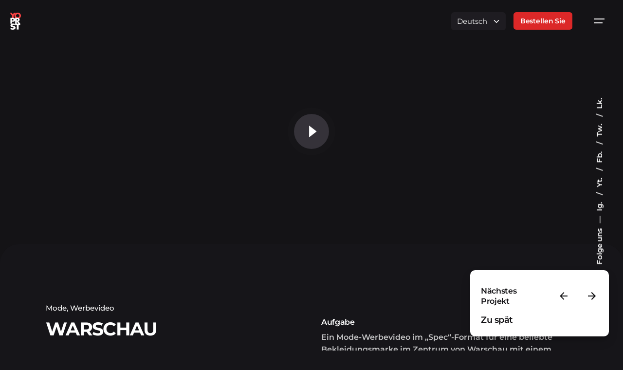

--- FILE ---
content_type: text/html; charset=UTF-8
request_url: https://prst.media/de/cases/warschau/
body_size: 87494
content:
<!DOCTYPE html>
<html lang="de"> <head><meta http-equiv="Content-Type" content="text/html;charset=UTF-8"><script>document.seraph_accel_usbpb=document.createElement;seraph_accel_izrbpb={add:function(b,a=10){void 0===this.a[a]&&(this.a[a]=[]);this.a[a].push(b)},a:{}}</script> <script type="o/js-lzl">(function(w,d,s,l,i){w[l]=w[l]||[];w[l].push({'gtm.start':
new Date().getTime(),event:'gtm.js'});var f=d.getElementsByTagName(s)[0],
j=d.createElement(s),dl=l!='dataLayer'?'&l='+l:'';j.async=true;j.src=
'https://www.googletagmanager.com/gtm.js?id='+i+dl;f.parentNode.insertBefore(j,f);
})(window,document,'script','dataLayer','GTM-TSQR4VLM');</script> <meta name="viewport" content="width=device-width, initial-scale=1.0, maximum-scale=2"> <title>Warschau. Mode-Werbevideo für eine Bekleidungsmarke — YOPRST</title> <meta name="robots" content="max-image-preview:large"> <noscript><style>.lzl{display:none!important;}</style></noscript><style>img.lzl,img.lzl-ing{opacity:0.01;}img.lzl-ed{transition:opacity .25s ease-in-out;}</style><style>img:is([sizes="auto" i],[sizes^="auto," i]){contain-intrinsic-size:3000px 1500px}</style><link rel="stylesheet/lzl-nc" href="data:text/css,"><noscript lzl=""><link rel="stylesheet" href="data:text/css,"></noscript> <link rel="alternate" href="https://prst.media/ru/cases/warsaw/" hreflang="ru"> <link rel="alternate" href="https://prst.media/en/cases/warsaw/" hreflang="en"> <link rel="alternate" href="https://prst.media/pl/cases/warszawa/" hreflang="pl"> <link rel="alternate" href="https://prst.media/de/cases/warschau/" hreflang="de"> <meta name="description" content="In Warschau wurde ein Mode-Werbevideo für eine bekannte Bekleidungsmarke gedreht. Möchten Sie ein Modevideo für Ihre Marke bestellen? Schreib uns im Chat!"> <meta name="robots" content="max-snippet:-1, max-image-preview:large, max-video-preview:-1"> <link rel="canonical" href="https://prst.media/de/cases/warschau/"> <meta property="og:locale" content="de_DE"> <meta property="og:type" content="article"> <meta property="og:title" content="Warschau. Mode-Werbevideo für eine Bekleidungsmarke — YOPRST"> <meta property="og:description" content="In Warschau wurde ein Mode-Werbevideo für eine bekannte Bekleidungsmarke gedreht. Möchten Sie ein Modevideo für Ihre Marke bestellen? Schreib uns im Chat!"> <meta property="og:url" content="https://prst.media/de/cases/warschau/"> <meta property="og:site_name" content="YOPRST. Vollständige Medienproduktion"> <meta property="article:publisher" content="https://www.facebook.com/yourproductionstudio"> <meta property="article:author" content="https://www.facebook.com/arturlialiuha"> <meta property="fb:app_id" content="794057065153169"> <meta name="twitter:card" content="summary_large_image"> <meta name="twitter:description" content="In Warschau wurde ein Mode-Werbevideo für eine bekannte Bekleidungsmarke gedreht. Möchten Sie ein Modevideo für Ihre Marke bestellen? Schreib uns im Chat!"> <meta name="twitter:title" content="Warschau. Mode-Werbevideo für eine Bekleidungsmarke — YOPRST"> <meta name="twitter:site" content="@prstmedia"> <meta name="twitter:image" content="https://prst.media/wp-content/uploads/yoprst-warsaw-2560-1066-11.webp"> <meta name="twitter:creator" content="@prstmedia"> <script type="application/ld+json" class="yoast-schema-graph yoast-schema-graph--main">{"@context":"https://schema.org","@graph":[{"@type":"Organization","@id":"https://prst.media/de/#organization","name":"YOPRST. Vollst\u00e4ndige Medienproduktion","url":"https://prst.media/de/","sameAs":["https://www.facebook.com/yourproductionstudio","https://instagram.com/prst.media/","https://www.youtube.com/channel/UCvfzw0Xz8KpJ1jAiiY2fsnA","https://twitter.com/prstmedia"],"logo":{"@type":"ImageObject","@id":"https://prst.media/de/#logo","inLanguage":"de","url":false,"caption":"YOPRST. Vollst\u00e4ndige Medienproduktion"},"image":{"@id":"https://prst.media/de/#logo"}},{"@type":"WebSite","@id":"https://prst.media/de/#website","url":"https://prst.media/de/","name":"YOPRST. Vollst\u00e4ndige Medienproduktion","inLanguage":"de","description":"Wir k\u00f6nnen Videos erstellen, die Ihnen helfen, mehr Produkte und Dienstleistungen zu verkaufen.","publisher":{"@id":"https://prst.media/de/#organization"},"potentialAction":[{"@type":"SearchAction","target":"https://prst.media/de/?s={search_term_string}","query-input":"required name=search_term_string"}]},{"@type":"ImageObject","@id":"https://prst.media/de/cases/warschau/#primaryimage","inLanguage":"de","url":"https://prst.media/wp-content/uploads/yoprst-warsaw-2560-1066-11.webp","width":2560,"height":1066,"caption":"Wir beschlossen, im Zentrum von Warschau ein kurzes Modevideo f\u00fcr ein weibliches Model zu drehen. M\u00f6chten Sie ein Mode-Werbevideo f\u00fcr sich selbst bestellen? Schreiben Sie uns per Telegram @youproduction"},{"@type":"WebPage","@id":"https://prst.media/de/cases/warschau/#webpage","url":"https://prst.media/de/cases/warschau/","name":"Warschau. Mode-Werbevideo f\u00fcr eine Bekleidungsmarke \u2014 YOPRST","isPartOf":{"@id":"https://prst.media/de/#website"},"inLanguage":"de","primaryImageOfPage":{"@id":"https://prst.media/de/cases/warschau/#primaryimage"},"datePublished":"2024-04-23T00:25:40+00:00","dateModified":"2025-04-15T22:24:42+00:00","description":"In Warschau wurde ein Mode-Werbevideo f\u00fcr eine bekannte Bekleidungsmarke gedreht. M\u00f6chten Sie ein Modevideo f\u00fcr Ihre Marke bestellen? Schreib uns im Chat!","potentialAction":[{"@type":"ReadAction","target":["https://prst.media/de/cases/warschau/"]}]}]}</script> <link rel="alternate" type="application/rss+xml" title="YOPRST. Vollständige Medienproduktion » Feed" href="https://prst.media/de/feed/"> <link rel="alternate" type="application/rss+xml" title="YOPRST. Vollständige Medienproduktion » Comments Feed" href="https://prst.media/de/comments/feed/"> <style id="wp-block-library-css-crit" media="all">@charset "UTF-8";@keyframes show-content-image{0%{visibility:hidden}99%{visibility:hidden}to{visibility:visible}}@keyframes turn-on-visibility{0%{opacity:0}to{opacity:1}}@keyframes turn-off-visibility{0%{opacity:1;visibility:visible}99%{opacity:0;visibility:visible}to{opacity:0;visibility:hidden}}@keyframes lightbox-zoom-in{0%{transform:translate(calc(( -100vw + var(--wp--lightbox-scrollbar-width) ) / 2 + var(--wp--lightbox-initial-left-position)),calc(-50vh + var(--wp--lightbox-initial-top-position))) scale(var(--wp--lightbox-scale))}to{transform:translate(-50%,-50%) scale(1)}}@keyframes lightbox-zoom-out{0%{transform:translate(-50%,-50%) scale(1);visibility:visible}99%{visibility:visible}to{transform:translate(calc(( -100vw + var(--wp--lightbox-scrollbar-width) ) / 2 + var(--wp--lightbox-initial-left-position)),calc(-50vh + var(--wp--lightbox-initial-top-position))) scale(var(--wp--lightbox-scale));visibility:hidden}}ol,ul{box-sizing:border-box}@keyframes overlay-menu__fade-in-animation{0%{opacity:0;transform:translateY(.5em)}to{opacity:1;transform:translateY(0)}}:root{--wp--preset--font-size--normal:16px;--wp--preset--font-size--huge:42px}.screen-reader-text{border:0;clip-path:inset(50%);height:1px;margin:-1px;overflow:hidden;padding:0;position:absolute;width:1px;word-wrap:normal!important}.screen-reader-text:focus{background-color:#ddd;clip-path:none;color:#444;display:block;font-size:1em;height:auto;left:5px;line-height:normal;padding:15px 23px 14px;text-decoration:none;top:5px;width:auto;z-index:100000}html :where([style*=border-top-color]){border-top-style:solid}html :where([style*=border-right-color]){border-right-style:solid}html :where([style*=border-bottom-color]){border-bottom-style:solid}html :where([style*=border-left-color]){border-left-style:solid}html :where([style*=border-width]){border-style:solid}html :where([style*=border-top-width]){border-top-style:solid}html :where([style*=border-right-width]){border-right-style:solid}html :where([style*=border-bottom-width]){border-bottom-style:solid}html :where([style*=border-left-width]){border-left-style:solid}html :where(img[class*=wp-image-]){height:auto;max-width:100%}:where(figure){margin:0 0 1em}</style><link rel="stylesheet/lzl-nc" id="wp-block-library-css" href="https://prst.media/wp-content/cache/seraphinite-accelerator/s/m/d/css/23ace5e71b7035a007afdb61f16a0512.1bdb5.css" media="all"><noscript lzl=""><link rel="stylesheet" href="https://prst.media/wp-content/cache/seraphinite-accelerator/s/m/d/css/23ace5e71b7035a007afdb61f16a0512.1bdb5.css" media="all"></noscript> <style id="wp-block-library-theme-inline-css"></style><link id="wp-block-library-theme-inline-css-nonCrit" rel="stylesheet/lzl-nc" href="/wp-content/cache/seraphinite-accelerator/s/m/d/css/988995cf77db58e03ce40f3d9c96a634.abc.css"><noscript lzl=""><link rel="stylesheet" href="/wp-content/cache/seraphinite-accelerator/s/m/d/css/988995cf77db58e03ce40f3d9c96a634.abc.css"></noscript> <style id="classic-theme-styles-inline-css"></style><link id="classic-theme-styles-inline-css-nonCrit" rel="stylesheet/lzl-nc" href="/wp-content/cache/seraphinite-accelerator/s/m/d/css/20b431ab6ecd62bdb35135b32eb9456a.100.css"><noscript lzl=""><link rel="stylesheet" href="/wp-content/cache/seraphinite-accelerator/s/m/d/css/20b431ab6ecd62bdb35135b32eb9456a.100.css"></noscript> <link rel="stylesheet/lzl-nc" id="awb-css" href="https://prst.media/wp-content/cache/seraphinite-accelerator/s/m/d/css/dbb55dc75ad6b1d16243a20f4a4fea92.a3d.css" media="all"><noscript lzl=""><link rel="stylesheet" href="https://prst.media/wp-content/cache/seraphinite-accelerator/s/m/d/css/dbb55dc75ad6b1d16243a20f4a4fea92.a3d.css" media="all"></noscript> <style id="global-styles-inline-css">:root{--wp--preset--aspect-ratio--square:1;--wp--preset--aspect-ratio--4-3:4/3;--wp--preset--aspect-ratio--3-4:3/4;--wp--preset--aspect-ratio--3-2:3/2;--wp--preset--aspect-ratio--2-3:2/3;--wp--preset--aspect-ratio--16-9:16/9;--wp--preset--aspect-ratio--9-16:9/16;--wp--preset--color--black:#000;--wp--preset--color--cyan-bluish-gray:#abb8c3;--wp--preset--color--white:#fff;--wp--preset--color--pale-pink:#f78da7;--wp--preset--color--vivid-red:#cf2e2e;--wp--preset--color--luminous-vivid-orange:#ff6900;--wp--preset--color--luminous-vivid-amber:#fcb900;--wp--preset--color--light-green-cyan:#7bdcb5;--wp--preset--color--vivid-green-cyan:#00d084;--wp--preset--color--pale-cyan-blue:#8ed1fc;--wp--preset--color--vivid-cyan-blue:#0693e3;--wp--preset--color--vivid-purple:#9b51e0;--wp--preset--color--brand-color:#fc4445;--wp--preset--color--beige-dark:#a1824f;--wp--preset--color--dark-strong:#24262b;--wp--preset--color--dark-light:#32353c;--wp--preset--color--grey-strong:#838998;--wp--preset--gradient--vivid-cyan-blue-to-vivid-purple:linear-gradient(135deg,rgba(6,147,227,1) 0%,#9b51e0 100%);--wp--preset--gradient--light-green-cyan-to-vivid-green-cyan:linear-gradient(135deg,#7adcb4 0%,#00d082 100%);--wp--preset--gradient--luminous-vivid-amber-to-luminous-vivid-orange:linear-gradient(135deg,rgba(252,185,0,1) 0%,rgba(255,105,0,1) 100%);--wp--preset--gradient--luminous-vivid-orange-to-vivid-red:linear-gradient(135deg,rgba(255,105,0,1) 0%,#cf2e2e 100%);--wp--preset--gradient--very-light-gray-to-cyan-bluish-gray:linear-gradient(135deg,#eee 0%,#a9b8c3 100%);--wp--preset--gradient--cool-to-warm-spectrum:linear-gradient(135deg,#4aeadc 0%,#9778d1 20%,#cf2aba 40%,#ee2c82 60%,#fb6962 80%,#fef84c 100%);--wp--preset--gradient--blush-light-purple:linear-gradient(135deg,#ffceec 0%,#9896f0 100%);--wp--preset--gradient--blush-bordeaux:linear-gradient(135deg,#fecda5 0%,#fe2d2d 50%,#6b003e 100%);--wp--preset--gradient--luminous-dusk:linear-gradient(135deg,#ffcb70 0%,#c751c0 50%,#4158d0 100%);--wp--preset--gradient--pale-ocean:linear-gradient(135deg,#fff5cb 0%,#b6e3d4 50%,#33a7b5 100%);--wp--preset--gradient--electric-grass:linear-gradient(135deg,#caf880 0%,#71ce7e 100%);--wp--preset--gradient--midnight:linear-gradient(135deg,#020381 0%,#2874fc 100%);--wp--preset--font-size--small:14px;--wp--preset--font-size--medium:20px;--wp--preset--font-size--large:17px;--wp--preset--font-size--x-large:42px;--wp--preset--font-size--extra-small:13px;--wp--preset--font-size--normal:15px;--wp--preset--font-size--larger:20px;--wp--preset--spacing--20:.44rem;--wp--preset--spacing--30:.67rem;--wp--preset--spacing--40:1rem;--wp--preset--spacing--50:1.5rem;--wp--preset--spacing--60:2.25rem;--wp--preset--spacing--70:3.38rem;--wp--preset--spacing--80:5.06rem;--wp--preset--shadow--natural:6px 6px 9px rgba(0,0,0,.2);--wp--preset--shadow--deep:12px 12px 50px rgba(0,0,0,.4);--wp--preset--shadow--sharp:6px 6px 0px rgba(0,0,0,.2);--wp--preset--shadow--outlined:6px 6px 0px -3px rgba(255,255,255,1),6px 6px rgba(0,0,0,1);--wp--preset--shadow--crisp:6px 6px 0px rgba(0,0,0,1)}</style><link id="global-styles-inline-css-nonCrit" rel="stylesheet/lzl-nc" href="/wp-content/cache/seraphinite-accelerator/s/m/d/css/28b888b54d8b0f0d30da14539989c003.1712.css"><noscript lzl=""><link rel="stylesheet" href="/wp-content/cache/seraphinite-accelerator/s/m/d/css/28b888b54d8b0f0d30da14539989c003.1712.css"></noscript> <style id="cmplz-general-css-crit" media="all">@keyframes cmplz-fadein{from{opacity:0}to{opacity:1}}</style><link rel="stylesheet/lzl-nc" id="cmplz-general-css" href="https://prst.media/wp-content/cache/seraphinite-accelerator/s/m/d/css/109b61da0d9be648f12c128f9bd85059.a9f.css" media="all"><noscript lzl=""><link rel="stylesheet" href="https://prst.media/wp-content/cache/seraphinite-accelerator/s/m/d/css/109b61da0d9be648f12c128f9bd85059.a9f.css" media="all"></noscript> <style id="ohio-style-css-crit" media="all">@charset "UTF-8";.vc_row::after,.vc_row::before{content:"";display:table}.vc_row::after{clear:both}.vc_row:not(.-nospace){margin-left:-1.25rem;margin-right:-1.25rem}.vc_row:not(.-nospace) [class^=vc_col],.vc_row:not(.-nospace) .grid-item{position:relative;min-height:1px;padding-left:1.25rem;padding-right:1.25rem}div[class^=vc_col-xs]{float:left}.vc_col-xs-1{width:-webkit-calc(100% / 12 * 1);width:calc(100% / 12 * 1)}.vc_col-xs-2{width:-webkit-calc(100% / 12 * 2);width:calc(100% / 12 * 2)}.vc_col-xs-3{width:-webkit-calc(100% / 12 * 3);width:calc(100% / 12 * 3)}.vc_col-xs-4{width:-webkit-calc(100% / 12 * 4);width:calc(100% / 12 * 4)}.vc_col-xs-5{width:-webkit-calc(100% / 12 * 5);width:calc(100% / 12 * 5)}.vc_col-xs-6{width:-webkit-calc(100% / 12 * 6);width:calc(100% / 12 * 6)}.vc_col-xs-7{width:-webkit-calc(100% / 12 * 7);width:calc(100% / 12 * 7)}.vc_col-xs-8{width:-webkit-calc(100% / 12 * 8);width:calc(100% / 12 * 8)}.vc_col-xs-9{width:-webkit-calc(100% / 12 * 9);width:calc(100% / 12 * 9)}.vc_col-xs-10{width:-webkit-calc(100% / 12 * 10);width:calc(100% / 12 * 10)}.vc_col-xs-11{width:-webkit-calc(100% / 12 * 11);width:calc(100% / 12 * 11)}.vc_col-xs-12{width:-webkit-calc(100% / 12 * 12);width:calc(100% / 12 * 12)}div[class^=vc_col-sm]{float:left}.vc_row:not(.vc_row-no-padding) .vc_column_container>.vc_column-inner{padding-left:1.25rem;padding-right:1.25rem}.page-headline .animated-holder,.project.-layout6 .animated-holder,.project.-layout8 .animated-holder,.project.-layout9 .animated-holder,.main-section .animated-holder,[data-interactive-links-grid] .animated-holder{z-index:1}.page-headline .animated-holder>*,.project.-layout6 .animated-holder>*,.project.-layout8 .animated-holder>*,.project.-layout9 .animated-holder>*,.main-section .animated-holder>*,[data-interactive-links-grid] .animated-holder>*{-webkit-animation-name:slide_up_elements;animation-name:slide_up_elements}.animated-holder>*,.hamburger-nav .menu>*,.hamburger-nav:not(.type2) .sub-menu>*,.hamburger-nav:not(.type2) .sub-sub-menu>*,.hamburger-nav-details>*,.header-5 .sub-menu>*,.header-5 .sub-sub-menu>*{will-change:transform;opacity:0;-webkit-transform:translateY(2rem);-ms-transform:translateY(2rem);transform:translateY(2rem);-webkit-animation-iteration-count:1;animation-iteration-count:1;-webkit-animation-fill-mode:forwards;animation-fill-mode:forwards;-webkit-animation-duration:.4s;animation-duration:.4s;-webkit-transition-timing-function:cubic-bezier(.645,.045,.355,1);-o-transition-timing-function:cubic-bezier(.645,.045,.355,1);transition-timing-function:cubic-bezier(.645,.045,.355,1)}*.visible:not(.open-onclick) .animated-holder>*,*.visible:not(.open-onclick).hamburger-nav .hamburger-nav-holder>.menu>*,*.visible:not(.open-onclick) .hamburger-nav-details>*,*.visible:not(.open-onclick)>.sub-menu>*,*.visible:not(.open-onclick)>.sub-sub-menu>*,*.active .animated-holder>*,*.active.hamburger-nav .hamburger-nav-holder>.menu>*,*.active .hamburger-nav-details>*,*.active>.sub-menu>*,*.active>.sub-sub-menu>*,*.last-active .animated-holder>*,*.last-active.hamburger-nav .hamburger-nav-holder>.menu>*,*.last-active .hamburger-nav-details>*,*.last-active>.sub-menu>*,*.last-active>.sub-sub-menu>*{-webkit-animation-name:slide_up_elements;animation-name:slide_up_elements}*.last-active .animated-holder *{opacity:0!important;-webkit-transform:translateY(.75rem);-ms-transform:translateY(.75rem);transform:translateY(.75rem);-webkit-transition:all cubic-bezier(.645,.045,.355,1) .4s;-o-transition:all cubic-bezier(.645,.045,.355,1) .4s;transition:all cubic-bezier(.645,.045,.355,1) .4s}.animated-holder>*:nth-child(1),.hamburger-nav .menu>*:nth-child(1),.hamburger-nav:not(.type2) .sub-menu>*:nth-child(1),.hamburger-nav:not(.type2) .sub-sub-menu>*:nth-child(1),.hamburger-nav-details>*:nth-child(1),.header-5 .sub-menu>*:nth-child(1),.header-5 .sub-sub-menu>*:nth-child(1){-webkit-animation-delay:.05s;animation-delay:.05s;-webkit-transition-delay:.05s;-o-transition-delay:.05s;transition-delay:.05s}.clb-slider .animated-holder>*:nth-child(1){-webkit-animation-delay:.45s;animation-delay:.45s;-webkit-transition-delay:.45s;-o-transition-delay:.45s;transition-delay:.45s}.animated-holder>*:nth-child(2),.hamburger-nav .menu>*:nth-child(2),.hamburger-nav:not(.type2) .sub-menu>*:nth-child(2),.hamburger-nav:not(.type2) .sub-sub-menu>*:nth-child(2),.hamburger-nav-details>*:nth-child(2),.header-5 .sub-menu>*:nth-child(2),.header-5 .sub-sub-menu>*:nth-child(2){-webkit-animation-delay:.1s;animation-delay:.1s;-webkit-transition-delay:.1s;-o-transition-delay:.1s;transition-delay:.1s}.clb-slider .animated-holder>*:nth-child(2){-webkit-animation-delay:.5s;animation-delay:.5s;-webkit-transition-delay:.5s;-o-transition-delay:.5s;transition-delay:.5s}.animated-holder>*:nth-child(3),.hamburger-nav .menu>*:nth-child(3),.hamburger-nav:not(.type2) .sub-menu>*:nth-child(3),.hamburger-nav:not(.type2) .sub-sub-menu>*:nth-child(3),.hamburger-nav-details>*:nth-child(3),.header-5 .sub-menu>*:nth-child(3),.header-5 .sub-sub-menu>*:nth-child(3){-webkit-animation-delay:.15s;animation-delay:.15s;-webkit-transition-delay:.15s;-o-transition-delay:.15s;transition-delay:.15s}.clb-slider .animated-holder>*:nth-child(3){-webkit-animation-delay:.55s;animation-delay:.55s;-webkit-transition-delay:.55s;-o-transition-delay:.55s;transition-delay:.55s}.animated-holder>*:nth-child(4),.hamburger-nav .menu>*:nth-child(4),.hamburger-nav:not(.type2) .sub-menu>*:nth-child(4),.hamburger-nav:not(.type2) .sub-sub-menu>*:nth-child(4),.hamburger-nav-details>*:nth-child(4),.header-5 .sub-menu>*:nth-child(4),.header-5 .sub-sub-menu>*:nth-child(4){-webkit-animation-delay:.2s;animation-delay:.2s;-webkit-transition-delay:.2s;-o-transition-delay:.2s;transition-delay:.2s}.clb-slider .animated-holder>*:nth-child(4){-webkit-animation-delay:.6s;animation-delay:.6s;-webkit-transition-delay:.6s;-o-transition-delay:.6s;transition-delay:.6s}.animated-holder>*:nth-child(5),.hamburger-nav .menu>*:nth-child(5),.hamburger-nav:not(.type2) .sub-menu>*:nth-child(5),.hamburger-nav:not(.type2) .sub-sub-menu>*:nth-child(5),.hamburger-nav-details>*:nth-child(5),.header-5 .sub-menu>*:nth-child(5),.header-5 .sub-sub-menu>*:nth-child(5){-webkit-animation-delay:.25s;animation-delay:.25s;-webkit-transition-delay:.25s;-o-transition-delay:.25s;transition-delay:.25s}.clb-slider .animated-holder>*:nth-child(5){-webkit-animation-delay:.65s;animation-delay:.65s;-webkit-transition-delay:.65s;-o-transition-delay:.65s;transition-delay:.65s}.animated-holder>*:nth-child(6),.hamburger-nav .menu>*:nth-child(6),.hamburger-nav:not(.type2) .sub-menu>*:nth-child(6),.hamburger-nav:not(.type2) .sub-sub-menu>*:nth-child(6),.hamburger-nav-details>*:nth-child(6),.header-5 .sub-menu>*:nth-child(6),.header-5 .sub-sub-menu>*:nth-child(6){-webkit-animation-delay:.3s;animation-delay:.3s;-webkit-transition-delay:.3s;-o-transition-delay:.3s;transition-delay:.3s}.clb-slider .animated-holder>*:nth-child(6){-webkit-animation-delay:.7s;animation-delay:.7s;-webkit-transition-delay:.7s;-o-transition-delay:.7s;transition-delay:.7s}.animated-holder>*:nth-child(7),.hamburger-nav .menu>*:nth-child(7),.hamburger-nav:not(.type2) .sub-menu>*:nth-child(7),.hamburger-nav:not(.type2) .sub-sub-menu>*:nth-child(7),.hamburger-nav-details>*:nth-child(7),.header-5 .sub-menu>*:nth-child(7),.header-5 .sub-sub-menu>*:nth-child(7){-webkit-animation-delay:.35s;animation-delay:.35s;-webkit-transition-delay:.35s;-o-transition-delay:.35s;transition-delay:.35s}.clb-slider .animated-holder>*:nth-child(7){-webkit-animation-delay:.75s;animation-delay:.75s;-webkit-transition-delay:.75s;-o-transition-delay:.75s;transition-delay:.75s}.animated-holder>*:nth-child(8),.hamburger-nav .menu>*:nth-child(8),.hamburger-nav:not(.type2) .sub-menu>*:nth-child(8),.hamburger-nav:not(.type2) .sub-sub-menu>*:nth-child(8),.hamburger-nav-details>*:nth-child(8),.header-5 .sub-menu>*:nth-child(8),.header-5 .sub-sub-menu>*:nth-child(8){-webkit-animation-delay:.4s;animation-delay:.4s;-webkit-transition-delay:.4s;-o-transition-delay:.4s;transition-delay:.4s}.clb-slider .animated-holder>*:nth-child(8){-webkit-animation-delay:.8s;animation-delay:.8s;-webkit-transition-delay:.8s;-o-transition-delay:.8s;transition-delay:.8s}.animated-holder>*:nth-child(9),.hamburger-nav .menu>*:nth-child(9),.hamburger-nav:not(.type2) .sub-menu>*:nth-child(9),.hamburger-nav:not(.type2) .sub-sub-menu>*:nth-child(9),.hamburger-nav-details>*:nth-child(9),.header-5 .sub-menu>*:nth-child(9),.header-5 .sub-sub-menu>*:nth-child(9){-webkit-animation-delay:.45s;animation-delay:.45s;-webkit-transition-delay:.45s;-o-transition-delay:.45s;transition-delay:.45s}.clb-slider .animated-holder>*:nth-child(9){-webkit-animation-delay:.85s;animation-delay:.85s;-webkit-transition-delay:.85s;-o-transition-delay:.85s;transition-delay:.85s}.animated-holder>*:nth-child(10),.hamburger-nav .menu>*:nth-child(10),.hamburger-nav:not(.type2) .sub-menu>*:nth-child(10),.hamburger-nav:not(.type2) .sub-sub-menu>*:nth-child(10),.hamburger-nav-details>*:nth-child(10),.header-5 .sub-menu>*:nth-child(10),.header-5 .sub-sub-menu>*:nth-child(10){-webkit-animation-delay:.5s;animation-delay:.5s;-webkit-transition-delay:.5s;-o-transition-delay:.5s;transition-delay:.5s}.clb-slider .animated-holder>*:nth-child(10){-webkit-animation-delay:.9s;animation-delay:.9s;-webkit-transition-delay:.9s;-o-transition-delay:.9s;transition-delay:.9s}.animated-holder>*:nth-child(11),.hamburger-nav .menu>*:nth-child(11),.hamburger-nav:not(.type2) .sub-menu>*:nth-child(11),.hamburger-nav:not(.type2) .sub-sub-menu>*:nth-child(11),.hamburger-nav-details>*:nth-child(11),.header-5 .sub-menu>*:nth-child(11),.header-5 .sub-sub-menu>*:nth-child(11){-webkit-animation-delay:.55s;animation-delay:.55s;-webkit-transition-delay:.55s;-o-transition-delay:.55s;transition-delay:.55s}.clb-slider .animated-holder>*:nth-child(11){-webkit-animation-delay:.95s;animation-delay:.95s;-webkit-transition-delay:.95s;-o-transition-delay:.95s;transition-delay:.95s}.animated-holder>*:nth-child(12),.hamburger-nav .menu>*:nth-child(12),.hamburger-nav:not(.type2) .sub-menu>*:nth-child(12),.hamburger-nav:not(.type2) .sub-sub-menu>*:nth-child(12),.hamburger-nav-details>*:nth-child(12),.header-5 .sub-menu>*:nth-child(12),.header-5 .sub-sub-menu>*:nth-child(12){-webkit-animation-delay:.6s;animation-delay:.6s;-webkit-transition-delay:.6s;-o-transition-delay:.6s;transition-delay:.6s}.clb-slider .animated-holder>*:nth-child(12){-webkit-animation-delay:1s;animation-delay:1s;-webkit-transition-delay:1s;-o-transition-delay:1s;transition-delay:1s}.animated-holder>*:nth-child(13),.hamburger-nav .menu>*:nth-child(13),.hamburger-nav:not(.type2) .sub-menu>*:nth-child(13),.hamburger-nav:not(.type2) .sub-sub-menu>*:nth-child(13),.hamburger-nav-details>*:nth-child(13),.header-5 .sub-menu>*:nth-child(13),.header-5 .sub-sub-menu>*:nth-child(13){-webkit-animation-delay:.65s;animation-delay:.65s;-webkit-transition-delay:.65s;-o-transition-delay:.65s;transition-delay:.65s}.clb-slider .animated-holder>*:nth-child(13){-webkit-animation-delay:1.05s;animation-delay:1.05s;-webkit-transition-delay:1.05s;-o-transition-delay:1.05s;transition-delay:1.05s}.animated-holder>*:nth-child(14),.hamburger-nav .menu>*:nth-child(14),.hamburger-nav:not(.type2) .sub-menu>*:nth-child(14),.hamburger-nav:not(.type2) .sub-sub-menu>*:nth-child(14),.hamburger-nav-details>*:nth-child(14),.header-5 .sub-menu>*:nth-child(14),.header-5 .sub-sub-menu>*:nth-child(14){-webkit-animation-delay:.7s;animation-delay:.7s;-webkit-transition-delay:.7s;-o-transition-delay:.7s;transition-delay:.7s}.clb-slider .animated-holder>*:nth-child(14){-webkit-animation-delay:1.1s;animation-delay:1.1s;-webkit-transition-delay:1.1s;-o-transition-delay:1.1s;transition-delay:1.1s}.animated-holder>*:nth-child(15),.hamburger-nav .menu>*:nth-child(15),.hamburger-nav:not(.type2) .sub-menu>*:nth-child(15),.hamburger-nav:not(.type2) .sub-sub-menu>*:nth-child(15),.hamburger-nav-details>*:nth-child(15),.header-5 .sub-menu>*:nth-child(15),.header-5 .sub-sub-menu>*:nth-child(15){-webkit-animation-delay:.75s;animation-delay:.75s;-webkit-transition-delay:.75s;-o-transition-delay:.75s;transition-delay:.75s}.clb-slider .animated-holder>*:nth-child(15){-webkit-animation-delay:1.15s;animation-delay:1.15s;-webkit-transition-delay:1.15s;-o-transition-delay:1.15s;transition-delay:1.15s}.animated-holder>*:nth-child(16),.hamburger-nav .menu>*:nth-child(16),.hamburger-nav:not(.type2) .sub-menu>*:nth-child(16),.hamburger-nav:not(.type2) .sub-sub-menu>*:nth-child(16),.hamburger-nav-details>*:nth-child(16),.header-5 .sub-menu>*:nth-child(16),.header-5 .sub-sub-menu>*:nth-child(16){-webkit-animation-delay:.8s;animation-delay:.8s;-webkit-transition-delay:.8s;-o-transition-delay:.8s;transition-delay:.8s}.clb-slider .animated-holder>*:nth-child(16){-webkit-animation-delay:1.2s;animation-delay:1.2s;-webkit-transition-delay:1.2s;-o-transition-delay:1.2s;transition-delay:1.2s}.animated-holder>*:nth-child(17),.hamburger-nav .menu>*:nth-child(17),.hamburger-nav:not(.type2) .sub-menu>*:nth-child(17),.hamburger-nav:not(.type2) .sub-sub-menu>*:nth-child(17),.hamburger-nav-details>*:nth-child(17),.header-5 .sub-menu>*:nth-child(17),.header-5 .sub-sub-menu>*:nth-child(17){-webkit-animation-delay:.85s;animation-delay:.85s;-webkit-transition-delay:.85s;-o-transition-delay:.85s;transition-delay:.85s}.clb-slider .animated-holder>*:nth-child(17){-webkit-animation-delay:1.25s;animation-delay:1.25s;-webkit-transition-delay:1.25s;-o-transition-delay:1.25s;transition-delay:1.25s}.animated-holder>*:nth-child(18),.hamburger-nav .menu>*:nth-child(18),.hamburger-nav:not(.type2) .sub-menu>*:nth-child(18),.hamburger-nav:not(.type2) .sub-sub-menu>*:nth-child(18),.hamburger-nav-details>*:nth-child(18),.header-5 .sub-menu>*:nth-child(18),.header-5 .sub-sub-menu>*:nth-child(18){-webkit-animation-delay:.9s;animation-delay:.9s;-webkit-transition-delay:.9s;-o-transition-delay:.9s;transition-delay:.9s}.clb-slider .animated-holder>*:nth-child(18){-webkit-animation-delay:1.3s;animation-delay:1.3s;-webkit-transition-delay:1.3s;-o-transition-delay:1.3s;transition-delay:1.3s}.animated-holder>*:nth-child(19),.hamburger-nav .menu>*:nth-child(19),.hamburger-nav:not(.type2) .sub-menu>*:nth-child(19),.hamburger-nav:not(.type2) .sub-sub-menu>*:nth-child(19),.hamburger-nav-details>*:nth-child(19),.header-5 .sub-menu>*:nth-child(19),.header-5 .sub-sub-menu>*:nth-child(19){-webkit-animation-delay:.95s;animation-delay:.95s;-webkit-transition-delay:.95s;-o-transition-delay:.95s;transition-delay:.95s}.clb-slider .animated-holder>*:nth-child(19){-webkit-animation-delay:1.35s;animation-delay:1.35s;-webkit-transition-delay:1.35s;-o-transition-delay:1.35s;transition-delay:1.35s}@-webkit-keyframes slide_up_elements{from{-webkit-transform:translateY(3.25rem);transform:translateY(3.25rem);opacity:0}to{-webkit-transform:translateY(0px);transform:translateY(0px);opacity:1}}@keyframes slide_up_elements{from{-webkit-transform:translateY(3.25rem);transform:translateY(3.25rem);opacity:0}to{-webkit-transform:translateY(0px);transform:translateY(0px);opacity:1}}body{background-color:#fff;color:#161519;font-family:-apple-system,BlinkMacSystemFont,"Segoe UI",Roboto,Helvetica,Arial,sans-serif,"Apple Color Emoji","Segoe UI Emoji","Segoe UI Symbol";height:100%;overflow-x:hidden;line-height:1.6;padding:0;margin:0;text-rendering:optimizeLegibility;font-size:-webkit-calc(1rem + .025 * ( ( 100vw - 576px ) / 864 ));font-size:calc(1rem + .025 * ( ( 100vw - 576px ) / 864 ));font-smoothing:antialiased;-webkit-font-smoothing:antialiased;-moz-osx-font-smoothing:grayscale}body *{overflow-wrap:break-word}body *::-webkit-scrollbar{background:rgba(17,16,19,.1);width:.5rem;-webkit-border-radius:.35rem;border-radius:.35rem}body *::-webkit-scrollbar-thumb{background:rgba(17,16,19,.2);-webkit-border-radius:.35rem;border-radius:.35rem}body *::-webkit-scrollbar-thumb:hover{background:rgba(17,16,19,.3)}::-moz-selection{background-color:rgba(220,40,40,.1)}::selection{background-color:rgba(220,40,40,.1)}ul,ol{margin-bottom:1.35em;padding-left:2rem}ul:not(.-unlist)>li,ol:not(.-unlist)>li{margin:5px 0}li>ul,li>ol{margin-bottom:0}img{height:auto;max-width:100%;vertical-align:top}figure{margin:1em 0}.screen-reader-text{clip:rect(1px,1px,1px,1px);position:absolute!important;height:1px;width:1px;overflow:hidden}.screen-reader-text:focus{-webkit-box-shadow:0 0 2px 2px rgba(0,0,0,.6);box-shadow:0 0 2px 2px rgba(0,0,0,.6);clip:auto!important;display:block;font-size:.95em;font-size:.875rem;font-weight:600;height:auto;left:5px;line-height:normal;padding:15px 23px 14px;text-decoration:none;top:5px;width:auto;z-index:100000}table,.wp-block-table{width:100%;border-collapse:collapse;border-spacing:0}table.-unstyle,.wp-block-table.-unstyle{line-height:1.4}table.-unstyle td,table.-unstyle th,.wp-block-table.-unstyle td,.wp-block-table.-unstyle th{vertical-align:top}a{text-decoration:none;color:inherit}a:not(.-unlink){color:inherit;cursor:pointer;background-repeat:no-repeat;-webkit-background-size:100% .2em;background-size:100% .2em;background-position:0px 110%}a:not(.-unlink):hover,a:not(.-unlink):active,a:not(.-unlink):focus,a:not(.-unlink).-dashed{color:#dc2828;-webkit-animation:.4s cubic-bezier(.58,.3,.005,1) 0s 1 normal none running links;animation:.4s cubic-bezier(.58,.3,.005,1) 0s 1 normal none running links;background-image:-webkit-linear-gradient(currentColor 0px,currentColor 100%);background-image:-o-linear-gradient(currentColor 0px,currentColor 100%);background-image:linear-gradient(currentColor 0px,currentColor 100%)}a:not(.-unlink).-undash{background-image:none}a.titles-typo{letter-spacing:-.02rem}a:hover,a .title:hover{-webkit-transition:all cubic-bezier(.645,.045,.355,1) .4s;-o-transition:all cubic-bezier(.645,.045,.355,1) .4s;transition:all cubic-bezier(.645,.045,.355,1) .4s}@-webkit-keyframes links{0%{-webkit-background-size:100% .2em;background-size:100% .2em;background-position:0 110%}50%{-webkit-background-size:0% .2em;background-size:0% .2em;background-position:0 110%}50.01%{-webkit-background-size:0% .2em;background-size:0% .2em;background-position:right 0 top 110%}100%{-webkit-background-size:100% .2em;background-size:100% .2em;background-position:right 0 top 110%}}@keyframes links{0%{-webkit-background-size:100% .2em;background-size:100% .2em;background-position:0 110%}50%{-webkit-background-size:0% .2em;background-size:0% .2em;background-position:0 110%}50.01%{-webkit-background-size:0% .2em;background-size:0% .2em;background-position:right 0 top 110%}100%{-webkit-background-size:100% .2em;background-size:100% .2em;background-position:right 0 top 110%}}h1,h2,h3,h4,h5,h6,.titles-typo,.font-titles{font-family:"DM Sans",sans-serif;color:#111013;font-weight:700;margin:0}h1:not(.title)+*,h2:not(.title)+*,h3:not(.title)+*,h4:not(.title)+*,h5:not(.title)+*,h6:not(.title)+*,.titles-typo:not(.title)+*,.font-titles:not(.title)+*{-webkit-margin-before:1em;margin-block-start:1em}h1{letter-spacing:-.045em;line-height:1;font-size:-webkit-calc(2.65rem + 1.85 * ( ( 100vw - 576px ) / 864 ));font-size:calc(2.65rem + 1.85 * ( ( 100vw - 576px ) / 864 ))}h2{letter-spacing:-.04em;line-height:1.05;font-size:-webkit-calc(2.25rem + 1 * ( ( 100vw - 576px ) / 864 ));font-size:calc(2.25rem + 1 * ( ( 100vw - 576px ) / 864 ))}*,*::before,*::after{-webkit-box-sizing:border-box;box-sizing:border-box}dfn,cite,em,i{font-style:italic}mark,ins{text-decoration:none}mark{background-color:rgba(236,128,19,.15);padding:.25rem 0}.-block,.sticky{display:block;width:100%}.disabled,:disabled{pointer-events:none;-webkit-filter:none;filter:none;opacity:.5}.-unlist{margin:0;padding:0;list-style:none}.-unlist>li{margin:0;padding:0}.-unlist>li::before{content:"";display:none}.-unspace,.-unspace.elementor-widget-text-editor p{margin:0}.-small-t{font-size:.95em}.-medium-t{font-weight:500}.-light-t{color:#635d6f}.-left,.text-left{text-align:left}.-right,.text-right{text-align:right}.-right-flex{-webkit-box-pack:end;-ms-flex-pack:end;-webkit-justify-content:flex-end;justify-content:flex-end}.-float-right{float:right}.-move-right{margin-left:100%;-webkit-transform:translateX(-100%);-ms-transform:translateX(-100%);transform:translateX(-100%)}.-full-w,.full-width{width:100%;max-width:100%}.-fade-up{-webkit-transform:translateY(6%);-ms-transform:translateY(6%);transform:translateY(6%);opacity:0;-webkit-transition:all cubic-bezier(.645,.045,.355,1) .4s;-o-transition:all cubic-bezier(.645,.045,.355,1) .4s;transition:all cubic-bezier(.645,.045,.355,1) .4s}.-invisible,.invisible{opacity:0!important;visibility:hidden!important}.-hidden,.hidden,.hide{display:none}.-overflow-hidden,.-overflow-hidden>.elementor-widget-wrap{overflow:hidden}.-light,.-light .icon{color:#fff}[data-ohio-content-scroll]{width:100%}[data-isotope-grid]{-webkit-transition:height .3s ease-in-out;-o-transition:height .3s ease-in-out;transition:height .3s ease-in-out}.site-content{background-color:#fff;min-height:-webkit-calc(100vh - 25vh);min-height:calc(100vh - 25vh)}.site-content::before{content:"";display:table;clear:both}@supports (-webkit-touch-callout:none){.site-content{overflow-x:hidden}}.page-container{max-width:1300px;margin:0 auto;padding:0 1.25rem;position:relative}.page-container.-full-w{padding-left:0;padding-right:0;max-width:100%}.page-container::after{content:"";clear:both;display:table}.has-submenu-icon{position:absolute;top:50%;-webkit-transform-origin:center;-ms-transform-origin:center;transform-origin:center;-webkit-transform:translateY(-50%) scale(.75) rotate(0deg);-ms-transform:translateY(-50%) scale(.75) rotate(0deg);transform:translateY(-50%) scale(.75) rotate(0deg);right:0;line-height:0;opacity:.5}.has-submenu-icon .menu-plus{-webkit-transition:all cubic-bezier(.645,.045,.355,1) .4s;-o-transition:all cubic-bezier(.645,.045,.355,1) .4s;transition:all cubic-bezier(.645,.045,.355,1) .4s}.has-submenu:hover>a>.has-submenu-icon .menu-plus,.has-submenu.active>a>.has-submenu-icon .menu-plus,.has-submenu.visible>a>.has-submenu-icon .menu-plus{-webkit-transform:rotate(135deg)!important;-ms-transform:rotate(135deg)!important;transform:rotate(135deg)!important}.menu,.menu .sub-menu,.menu .sub-sub-menu{margin:0;padding:0;list-style:none}.menu>li,.menu .sub-menu>li,.menu .sub-sub-menu>li{margin:0;padding:0}.menu>li::before,.menu .sub-menu>li::before,.menu .sub-sub-menu>li::before{content:"";display:none}.nav{cursor:default;position:relative;z-index:10;font-weight:500;height:100%;display:-webkit-box;display:-webkit-flex;display:-ms-flexbox;display:flex;-webkit-box-align:center;-ms-flex-align:center;-webkit-align-items:center;align-items:center}.nav a::before,.nav .close-bar{display:none}.nav .mobile-overlay{display:block}.nav.with-counters .nav-item{counter-increment:number}.nav.with-counters .nav-item>a>span{position:relative}.nav.with-counters .nav-item>a>span::before{content:"0" counter(number);display:inline-block;font-weight:700;width:auto;right:0;top:-.75em;line-height:.6em;font-size:.6em;position:absolute;height:auto;opacity:.75}.nav.hidden{display:none}.header:not(.-mobile) .menu{min-height:2.75rem;display:-webkit-box;display:-webkit-flex;display:-ms-flexbox;display:flex;-webkit-box-align:stretch;-ms-flex-align:stretch;-webkit-align-items:stretch;align-items:stretch}.header:not(.-mobile) .menu li{position:relative;padding:0}.header:not(.-mobile) .menu li span{white-space:normal;line-height:1.3}.header:not(.-mobile) .menu li>ul{width:auto;min-width:13.5rem;position:absolute;left:0;top:2.75rem;z-index:10;margin:0;padding-top:1rem;padding-bottom:1rem;background-color:#fff;opacity:0;visibility:hidden;-webkit-transform-origin:50% -50px;-ms-transform-origin:50% -50px;transform-origin:50% -50px;-webkit-transform:perspective(400px) rotateX(-10deg);transform:perspective(400px) rotateX(-10deg);-webkit-transition:all cubic-bezier(.645,.045,.355,1) .4s;-o-transition:all cubic-bezier(.645,.045,.355,1) .4s;transition:all cubic-bezier(.645,.045,.355,1) .4s;-webkit-border-radius:.35rem;border-radius:.35rem;-webkit-box-shadow:0 20px 32px -8px rgba(17,16,19,.15),0 0 1px rgba(17,16,19,.05);box-shadow:0 20px 32px -8px rgba(17,16,19,.15),0 0 1px rgba(17,16,19,.05);-webkit-transition-property:opacity,visibility,-webkit-transform;transition-property:opacity,visibility,-webkit-transform;transition-property:transform,opacity,visibility;transition-property:transform,opacity,visibility,-webkit-transform;-o-transition-property:transform,opacity,visibility}.header:not(.-mobile) .menu li>ul>li{line-height:100%;font-weight:400;font-size:.98rem}.header:not(.-mobile) .menu li>ul>li a{padding:.45rem 1.5rem;display:block}.header:not(.-mobile) .menu li>ul>li a:hover{background-color:rgba(150,144,162,.06)}.header:not(.-mobile) .menu li>ul>li>ul{top:-1rem;left:100%}.header:not(.-mobile) .menu li>ul .has-submenu-icon{margin-right:1.5rem}.header:not(.-mobile) .menu li:hover>ul,.header:not(.-mobile) .menu li.active>ul{-webkit-transform:none;-ms-transform:none;transform:none;transform:none;visibility:visible;visibility:visible;z-index:200;opacity:1}.header:not(.-mobile) .menu>.nav-item{margin:0;-webkit-transition:all cubic-bezier(.645,.045,.355,1) .4s;-o-transition:all cubic-bezier(.645,.045,.355,1) .4s;transition:all cubic-bezier(.645,.045,.355,1) .4s}.header:not(.-mobile) .menu>.nav-item>a{padding:0 1.2vw;height:100%;display:-webkit-box;display:-webkit-flex;display:-ms-flexbox;display:flex;-webkit-box-align:center;-ms-flex-align:center;-webkit-align-items:center;align-items:center}.header:not(.-mobile) .menu>.nav-item>a>.has-submenu-icon>.menu-plus{display:none}.header:not(.-mobile) .menu:hover .nav-item:not(:hover){opacity:.5}.header:not(.-mobile) .mobile-overlay{height:100%}.header:not(.-mobile) .mobile-overlay .lang-dropdown{display:none}.header:not(.-mobile) .mobile-overlay .holder{height:100%}.header:not(.-mobile) .copyright,.header:not(.-mobile) .mobile-hamburger{display:none}.header:not(.-mobile) .nav-container{height:100%;display:-webkit-box;display:-webkit-flex;display:-ms-flexbox;display:flex;-webkit-box-align:center;-ms-flex-align:center;-webkit-align-items:center;align-items:center}.hamburger{-webkit-user-select:none;-moz-user-select:none;-ms-user-select:none;user-select:none}.hamburger.icon-button>.icon{display:-webkit-inline-box;display:-webkit-inline-flex;display:-ms-inline-flexbox;display:inline-flex;vertical-align:middle;-webkit-box-align:center;-webkit-box-align:start;-webkit-align-items:center;-webkit-align-items:flex-start;-ms-flex-align:center;-ms-flex-align:start;align-items:center;align-items:flex-start;-webkit-box-direction:normal;-webkit-box-orient:vertical;-webkit-flex-direction:column;-ms-flex-direction:column;flex-direction:column}.hamburger.icon-button>.icon::after,.hamburger.icon-button>.icon::before{content:"";height:2px;margin:3px 0;background-color:currentColor}.hamburger.icon-button>.icon::before{width:1.375rem}.hamburger.icon-button>.icon::after{width:1.1rem}.menu-optional{position:relative;display:-webkit-box;display:-webkit-flex;display:-ms-flexbox;display:flex;-webkit-box-align:center;-ms-flex-align:center;-webkit-align-items:center;align-items:center}.menu-optional>li:not(.icon-button-holder):not(:last-child){padding-right:1rem}.menu-optional>li:first-child{padding-left:2vw}.hamburger-nav{display:-webkit-box;display:-webkit-flex;display:-ms-flexbox;display:flex;-webkit-box-direction:normal;-webkit-box-orient:vertical;-webkit-flex-direction:column;-ms-flex-direction:column;flex-direction:column;padding:4vh}.hamburger-nav-holder{height:100%;top:4vh;display:-webkit-box;display:-webkit-flex;display:-ms-flexbox;display:flex;-webkit-box-align:center;-ms-flex-align:center;-webkit-align-items:center;align-items:center}.hamburger-nav .menu{counter-reset:number;width:25%;position:relative}.hamburger-nav .menu li{color:#fff}.hamburger-nav .menu .nav-item{counter-increment:number}.hamburger-nav .menu .nav-item>a::before{content:"0" counter(number);display:inline-block;opacity:1;font-weight:700;width:auto;vertical-align:top;line-height:20px;font-size:14px;position:relative;height:auto;background:0 0;-webkit-align-self:flex-start;-ms-flex-item-align:start;align-self:flex-start;color:#9690a2;-webkit-transition:all cubic-bezier(.645,.045,.355,1) .4s;-o-transition:all cubic-bezier(.645,.045,.355,1) .4s;transition:all cubic-bezier(.645,.045,.355,1) .4s}.hamburger-nav .menu .mega-menu-item{padding:5px 50px 5px 0;list-style-type:none;line-height:1;-webkit-transition:all cubic-bezier(.645,.045,.355,1) .4s;-o-transition:all cubic-bezier(.645,.045,.355,1) .4s;transition:all cubic-bezier(.645,.045,.355,1) .4s}.hamburger-nav .menu .mega-menu-item>a{width:100%;vertical-align:middle;font-weight:700;font-size:5vh;font-family:"DM Sans",sans-serif;display:block;position:relative;z-index:2}.hamburger-nav .menu .mega-menu-item>a span{line-height:1.2;display:-webkit-inline-box;display:-webkit-inline-flex;display:-ms-inline-flexbox;display:inline-flex;vertical-align:middle;-webkit-box-align:center;-webkit-align-items:center;-ms-flex-align:center;align-items:center;-webkit-transition:all cubic-bezier(.645,.045,.355,1) .4s;-o-transition:all cubic-bezier(.645,.045,.355,1) .4s;transition:all cubic-bezier(.645,.045,.355,1) .4s}.hamburger-nav .menu .mega-menu-item .has-submenu-icon:not(:hover){-webkit-transform:translateY(-50%) scale(1) rotate(0deg);-ms-transform:translateY(-50%) scale(1) rotate(0deg);transform:translateY(-50%) scale(1) rotate(0deg)}.hamburger-nav .menu .mega-menu-item>ul{width:100%;margin:0;position:absolute;top:0;left:100%;z-index:1;visibility:hidden;opacity:0;-webkit-transition:all cubic-bezier(.645,.045,.355,1) .4s;-o-transition:all cubic-bezier(.645,.045,.355,1) .4s;transition:all cubic-bezier(.645,.045,.355,1) .4s}.hamburger-nav .menu .mega-menu-item:hover>a span,.hamburger-nav .menu .mega-menu-item.active>a span{opacity:.5;-webkit-transform:translateX(1rem);-ms-transform:translateX(1rem);transform:translateX(1rem)}.hamburger-nav .menu .mega-menu-item:hover>a::before,.hamburger-nav .menu .mega-menu-item.active>a::before{-webkit-transform:translateX(1rem);-ms-transform:translateX(1rem);transform:translateX(1rem);opacity:0}.hamburger-nav .menu .mega-menu-item:hover>ul,.hamburger-nav .menu .mega-menu-item.active>ul{opacity:1;visibility:visible}.hamburger-nav .menu .mega-menu-item:hover>ul>*,.hamburger-nav .menu .mega-menu-item.active>ul>*{-webkit-transform:none;-ms-transform:none;transform:none;visibility:visible;opacity:1}.hamburger-nav-details{font-size:.95em;padding-top:2rem;-webkit-flex-wrap:wrap;-ms-flex-wrap:wrap;flex-wrap:wrap;color:#635d6f;display:-webkit-box;display:-webkit-flex;display:-ms-flexbox;display:flex;-webkit-box-align:start;-ms-flex-align:start;-webkit-align-items:flex-start;align-items:flex-start}.hamburger-nav-details .details-column{width:25%;margin:1rem 0}.hamburger-nav-details .details-column b,.hamburger-nav-details .details-column .network{color:#fff}.hamburger-nav.type2,.hamburger-nav.type3{display:block}.hamburger-nav.type2 .page-container,.hamburger-nav.type3 .page-container{height:100%;display:-webkit-box;display:-webkit-flex;display:-ms-flexbox;display:flex;-webkit-box-direction:normal;-webkit-box-orient:vertical;-webkit-flex-direction:column;-ms-flex-direction:column;flex-direction:column}.hamburger-nav.type2 .hamburger-nav-holder,.hamburger-nav.type3 .hamburger-nav-holder{overflow-x:hidden;overflow-y:scroll;scrollbar-width:none;-webkit-box-pack:center;-ms-flex-pack:center;-webkit-justify-content:center;justify-content:center}.hamburger-nav.type2 .hamburger-nav-holder::-webkit-scrollbar,.hamburger-nav.type2 .hamburger-nav-holder::-webkit-scrollbar-thumb,.hamburger-nav.type3 .hamburger-nav-holder::-webkit-scrollbar,.hamburger-nav.type3 .hamburger-nav-holder::-webkit-scrollbar-thumb{visibility:hidden}.hamburger-nav.type2 .menu,.hamburger-nav.type3 .menu{min-width:initial;text-align:center;width:40vw}.hamburger-nav.type2 .menu .has-submenu-icon,.hamburger-nav.type3 .menu .has-submenu-icon{position:static;top:0;right:0;margin-left:-3rem;-webkit-transform:translate(100%,0);-ms-transform:translate(100%,0);transform:translate(100%,0);z-index:1}.hamburger-nav.type2 .menu .has-submenu-icon:not(:hover),.hamburger-nav.type3 .menu .has-submenu-icon:not(:hover){-webkit-transform:translate(100%,0);-ms-transform:translate(100%,0);transform:translate(100%,0)}.hamburger-nav.type2 .menu li,.hamburger-nav.type3 .menu li{padding-right:0;white-space:nowrap;position:relative;overflow:hidden;text-transform:uppercase}.hamburger-nav.type2 .menu li>a,.hamburger-nav.type3 .menu li>a{position:relative;width:auto;display:-webkit-inline-box;display:-webkit-inline-flex;display:-ms-inline-flexbox;display:inline-flex;vertical-align:middle;-webkit-box-align:center;-webkit-align-items:center;-ms-flex-align:center;align-items:center;-webkit-box-pack:center;-ms-flex-pack:center;-webkit-justify-content:center;justify-content:center}.hamburger-nav.type2 .menu li>a span,.hamburger-nav.type3 .menu li>a span{padding:0 10px;-webkit-transition:all cubic-bezier(.645,.045,.355,1) .4s;-o-transition:all cubic-bezier(.645,.045,.355,1) .4s;transition:all cubic-bezier(.645,.045,.355,1) .4s}.hamburger-nav.type2 .menu li>a::before,.hamburger-nav.type3 .menu li>a::before{position:absolute;left:-1rem}.hamburger-nav.type2 .menu li>ul,.hamburger-nav.type3 .menu li>ul{max-height:0vh;overflow:hidden;position:static;visibility:visible!important;opacity:1!important;margin:0;-webkit-box-align:start;-ms-flex-align:start;-webkit-align-items:flex-start;align-items:flex-start;-webkit-transition:all cubic-bezier(.645,.045,.355,1) .4s;-o-transition:all cubic-bezier(.645,.045,.355,1) .4s;transition:all cubic-bezier(.645,.045,.355,1) .4s}.hamburger-nav.type2 .menu li>ul span,.hamburger-nav.type3 .menu li>ul span{font-size:.75em}.hamburger-nav.type2 .menu li:hover .has-submenu-icon,.hamburger-nav.type2 .menu li.active .has-submenu-icon,.hamburger-nav.type3 .menu li:hover .has-submenu-icon,.hamburger-nav.type3 .menu li.active .has-submenu-icon{-webkit-transform:translateX(100%);-ms-transform:translateX(100%);transform:translateX(100%)}.hamburger-nav.type2 .menu li:hover>a span:not(.cloned),.hamburger-nav.type2 .menu li.active>a span:not(.cloned),.hamburger-nav.type3 .menu li:hover>a span:not(.cloned),.hamburger-nav.type3 .menu li.active>a span:not(.cloned){-webkit-transform:translateY(-110%);-ms-transform:translateY(-110%);transform:translateY(-110%);opacity:0}.hamburger-nav.type3{padding:0;-webkit-box-align:center;-ms-flex-align:center;-webkit-align-items:center;align-items:center;-webkit-box-pack:justify;-ms-flex-pack:justify;-webkit-justify-content:space-between;justify-content:space-between;-webkit-box-direction:normal;-webkit-box-orient:horizontal;-webkit-flex-direction:row;-ms-flex-direction:row;flex-direction:row}.hamburger-nav.type3>.page-container{-webkit-box-direction:normal;-webkit-box-orient:horizontal;-webkit-flex-direction:row;-ms-flex-direction:row;flex-direction:row;-webkit-box-align:center;-ms-flex-align:center;-webkit-align-items:center;align-items:center;-webkit-box-pack:center;-ms-flex-pack:center;-webkit-justify-content:center;justify-content:center}.hamburger-nav.type3 .hamburger-nav-holder{width:75%;-webkit-box-pack:start;-ms-flex-pack:start;-webkit-justify-content:flex-start;justify-content:flex-start}.hamburger-nav.type3 .menu{width:100%;padding-left:0;max-height:80vh}.hamburger-nav.type3 .menu .mega-menu-item>a{overflow:hidden;padding-left:1.25rem;font-size:10vh;display:-webkit-box;display:-webkit-flex;display:-ms-flexbox;display:flex;-webkit-box-pack:start;-ms-flex-pack:start;-webkit-justify-content:flex-start;justify-content:flex-start}.hamburger-nav.type3 .menu .mega-menu-item>a span{line-height:.95}.hamburger-nav.type3 .menu .mega-menu-item>a::before{left:0}.hamburger-nav.type3 .hamburger-nav-details{width:25%;height:100%;display:-webkit-box;display:-webkit-flex;display:-ms-flexbox;display:flex;-webkit-box-align:center;-ms-flex-align:center;-webkit-align-items:center;align-items:center;-webkit-box-pack:center;-ms-flex-pack:center;-webkit-justify-content:center;justify-content:center;-webkit-box-direction:normal;-webkit-box-orient:vertical;-webkit-flex-direction:column;-ms-flex-direction:column;flex-direction:column;padding-left:4vh}.hamburger-nav.type3 .hamburger-nav-details .details-column{width:100%}.header{background:0 0;vertical-align:middle;left:0;right:0;z-index:60;border-style:none;border-width:0;border-bottom-width:1px;border-bottom-color:rgba(150,144,162,.15)}.header-wrap{position:relative;z-index:1;height:12vh}.header-wrap .left-part,.header-wrap .right-part,.header-wrap .top-part{display:-webkit-box;display:-webkit-flex;display:-ms-flexbox;display:flex;-webkit-box-align:center;-ms-flex-align:center;-webkit-align-items:center;align-items:center}.header-wrap .right-part{-webkit-box-pack:end;-ms-flex-pack:end;-webkit-justify-content:flex-end;justify-content:flex-end}.header-wrap-inner{height:100%;display:-webkit-box;display:-webkit-flex;display:-ms-flexbox;display:flex;-webkit-box-align:center;-ms-flex-align:center;-webkit-align-items:center;align-items:center;-webkit-box-pack:justify;-ms-flex-pack:justify;-webkit-justify-content:space-between;justify-content:space-between}.header-wrap-inner .menu-optional{display:-webkit-box;display:-webkit-flex;display:-ms-flexbox;display:flex;-webkit-box-align:center;-ms-flex-align:center;-webkit-align-items:center;align-items:center}.header-wrap:not(.page-container){padding-left:4vh;padding-right:4vh}.header ul li{list-style:none}.header .fixed-logo,.header .mobile-logo,.header .fixed-mobile-logo{display:none}.header:not(.-sticky) .mobile-overlay .icon-button{color:initial}.header .branding{position:relative;display:-webkit-box;display:-webkit-flex;display:-ms-flexbox;display:flex;-webkit-box-align:center;-ms-flex-align:center;-webkit-align-items:center;align-items:center}.header .branding-title{font-weight:700;font-size:1.4em}.header .branding-title .light{color:#fff}.header .branding:hover{opacity:.65;-webkit-transition:all cubic-bezier(.645,.045,.355,1) .4s;-o-transition:all cubic-bezier(.645,.045,.355,1) .4s;transition:all cubic-bezier(.645,.045,.355,1) .4s}.header .branding .logo:hover img,.header .branding .mobile-logo:hover img,.header .branding .for-onepage:hover img{-webkit-transform:none;-ms-transform:none;transform:none}.header .branding .logo img,.header .branding .mobile-logo img,.header .branding .for-onepage img{max-height:66px;display:-webkit-box;display:-webkit-flex;display:-ms-flexbox;display:flex}.header .branding .fixed-logo{display:none}.header.header-2:not(.-mobile) .header-wrap{height:21vh;padding:0;display:-webkit-box;display:-webkit-flex;display:-ms-flexbox;display:flex;-webkit-box-pack:stretch;-ms-flex-pack:stretch;-webkit-justify-content:stretch;justify-content:stretch;-webkit-box-direction:normal;-webkit-box-orient:vertical;-webkit-flex-direction:column;-ms-flex-direction:column;flex-direction:column}.header.header-2:not(.-mobile) .header-wrap .left-part,.header.header-2:not(.-mobile) .header-wrap .right-part{min-width:20vw}.header.header-3:not(.-mobile) .nav{position:absolute;left:50%;-webkit-transform:translateX(-50%);-ms-transform:translateX(-50%);transform:translateX(-50%)}.header.header-4 .left-part{display:-webkit-box;display:-webkit-flex;display:-ms-flexbox;display:flex;-webkit-box-align:center;-ms-flex-align:center;-webkit-align-items:center;align-items:center}.header.header-4:not(.-mobile){opacity:0;-webkit-transition-duration:.05s;-o-transition-duration:.05s;transition-duration:.05s;-webkit-transition-timing-function:cubic-bezier(.645,.045,.355,1);-o-transition-timing-function:cubic-bezier(.645,.045,.355,1);transition-timing-function:cubic-bezier(.645,.045,.355,1);-webkit-transition-property:opacity;-o-transition-property:opacity;transition-property:opacity}.header.header-4:not(.-mobile) .branding{position:absolute;top:50%;left:50%;-webkit-transform:translate(-50%,-50%);-ms-transform:translate(-50%,-50%);transform:translate(-50%,-50%)}.header.header-4:not(.-mobile) .branding-title{width:auto;padding:0 30px}.header.header-4:not(.-mobile) .left-part,.header.header-4:not(.-mobile) .right-part{z-index:20}.header.header-5:not(.-mobile){width:33vh;min-height:100%;position:fixed;top:0;left:0;padding:0}.header.header-5:not(.-mobile) .header-wrap{height:100vh;padding-bottom:4vh}.header.header-5:not(.-mobile) .middle-part,.header.header-5:not(.-mobile) .mobile-overlay{width:100%}.header.header-5:not(.-mobile) .menu{width:100%;-webkit-box-direction:normal;-webkit-box-orient:vertical;-webkit-flex-direction:column;-ms-flex-direction:column;flex-direction:column}.header.header-5:not(.-mobile) .menu li{font-size:1.05em;font-weight:600;width:100%}.header.header-5:not(.-mobile) .menu li a{width:100%;padding-top:.3rem;padding-bottom:.3rem}.header.header-5:not(.-mobile) .menu li .sub-menu{margin-left:4vh}.header.header-5:not(.-mobile) .menu li .sub-menu,.header.header-5:not(.-mobile) .menu li .sub-menu .sub-sub-menu{-webkit-box-shadow:none;box-shadow:none;background:0 0}.header.header-5:not(.-mobile) .menu li>ul{-webkit-box-shadow:none;box-shadow:none;min-width:33vh;position:absolute;top:0;left:100%;color:#fff;background-color:transparent;padding:0;-webkit-transform:none;-ms-transform:none;transform:none}.header.header-5:not(.-mobile) .menu li>ul li{-webkit-transition-duration:.4s;-o-transition-duration:.4s;transition-duration:.4s}.header.header-5:not(.-mobile) .menu li:hover>ul,.header.header-5:not(.-mobile) .menu li:hover>ul>*,.header.header-5:not(.-mobile) .menu li:hover::after{-webkit-transform:translateX(0);-ms-transform:translateX(0);transform:translateX(0);visibility:visible;opacity:1}.header.header-5:not(.-mobile) .menu>.nav-item>a{padding-left:0;padding-right:0}.header.header-5:not(.-mobile) .menu>.nav-item.has-submenu .menu-plus{display:-webkit-inline-box;display:-webkit-inline-flex;display:-ms-inline-flexbox;display:inline-flex;vertical-align:middle;-webkit-box-align:center;-webkit-align-items:center;-ms-flex-align:center;align-items:center}.header.header-5:not(.-mobile) .menu>.nav-item::after{content:"";height:100vh;background:rgba(17,16,19,.99);position:fixed;left:33vh;right:0;top:0;z-index:-1;pointer-events:none;visibility:hidden;opacity:0;-webkit-transition:all cubic-bezier(.645,.045,.355,1) .4s;-o-transition:all cubic-bezier(.645,.045,.355,1) .4s;transition:all cubic-bezier(.645,.045,.355,1) .4s}.header.header-5:not(.-mobile) .menu-optional{position:relative;-webkit-box-direction:normal;-webkit-box-orient:vertical;-webkit-flex-direction:column;-ms-flex-direction:column;flex-direction:column;-webkit-box-pack:end;-ms-flex-pack:end;-webkit-justify-content:flex-end;justify-content:flex-end}.header.header-5:not(.-mobile) .menu-optional>li{margin-top:.5rem;padding-right:0;width:100%}.header.header-5:not(.-mobile) .menu-optional>li,.header.header-5:not(.-mobile) .menu-optional>li:first-child{padding-left:0}.header.header-6:not(.-mobile) .branding{top:66px}.header.header-7:not(.-mobile) .header-wrap-inner{-webkit-box-align:center;-ms-flex-align:center;-webkit-align-items:center;align-items:center}.header.header-7:not(.-mobile) .branding{top:0}.header:not(.-mobile).header-5,.header:not(.-mobile).header-6,.header:not(.-mobile).header-7{border-bottom:none!important;border-right-width:1px;border-right-color:rgba(150,144,162,.15)}.header:not(.-mobile).header-6,.header:not(.-mobile).header-7{position:fixed;width:10.5vh;left:0;top:0;height:100%;border-bottom:none}.header:not(.-mobile).header-6 .header-wrap,.header:not(.-mobile).header-7 .header-wrap{height:100%}.header:not(.-mobile).header-6 .header-wrap,.header:not(.-mobile).header-7 .header-wrap{padding:0}.header:not(.-mobile).header-6~.hamburger-nav.split,.header:not(.-mobile).header-7~.hamburger-nav.split{left:80px;z-index:100}.header:not(.-mobile).header-6 .menu,.header:not(.-mobile).header-7 .menu{display:none}.header:not(.-mobile).header-6 .branding,.header:not(.-mobile).header-7 .branding{position:absolute;left:0;min-width:35vh;min-height:10.5vh;-webkit-transform-origin:left top;-ms-transform-origin:left top;transform-origin:left top;-webkit-transform:rotate(-90deg) translate(-100%,0%);-ms-transform:rotate(-90deg) translate(-100%,0%);transform:rotate(-90deg) translate(-100%,0%);-webkit-box-pack:end;-ms-flex-pack:end;-webkit-justify-content:flex-end;justify-content:flex-end}.header:not(.-mobile).hamburger-position-right .left-part .hamburger,.header:not(.-mobile).hamburger-position-right .menu-optional-left .hamburger,.header:not(.-mobile).hamburger-position-right .top-part .hamburger{display:none}.header:not(.-mobile).hamburger-position-right .right-part .hamburger,.header:not(.-mobile).hamburger-position-right .menu-optional-right .hamburger,.header:not(.-mobile).hamburger-position-right .bottom-part .hamburger{display:block}.header.-fixed{position:fixed}:not(.is-mobile-menu).with-header-5 .elements-bar.left,:not(.is-mobile-menu).with-header-5 .search-global.fixed,:not(.is-mobile-menu).with-header-5 .back-link{margin-left:33vh}:not(.is-mobile-menu).with-header-7 .hamburger-nav .close-bar{-webkit-box-pack:center;-ms-flex-pack:center;-webkit-justify-content:center;justify-content:center}:not(.is-mobile-menu).with-header-6 .hamburger-nav .close-bar,:not(.is-mobile-menu).with-header-7 .hamburger-nav .close-bar{width:100vh;height:10.5vh;-webkit-transform-origin:left top;-ms-transform-origin:left top;transform-origin:left top;-webkit-transform:rotate(90deg) translate(0,-100%);-ms-transform:rotate(90deg) translate(0,-100%);transform:rotate(90deg) translate(0,-100%);padding-left:3vh;padding-right:3vh}:not(.is-mobile-menu).with-header-6 .elements-bar.left,:not(.is-mobile-menu).with-header-6 .back-link,:not(.is-mobile-menu).with-header-6 .search-global.fixed,:not(.is-mobile-menu).with-header-6 .scroll-bar-container,:not(.is-mobile-menu).with-header-7 .elements-bar.left,:not(.is-mobile-menu).with-header-7 .back-link,:not(.is-mobile-menu).with-header-7 .search-global.fixed,:not(.is-mobile-menu).with-header-7 .scroll-bar-container{margin-left:10.5vh}:not(.is-mobile-menu).with-header-5[data-elementor-device-mode=mobile] .header-5,:not(.is-mobile-menu).with-header-5[data-elementor-device-mode=mobile] .header-6,:not(.is-mobile-menu).with-header-5[data-elementor-device-mode=mobile] .header-7,:not(.is-mobile-menu).with-header-6[data-elementor-device-mode=mobile] .header-5,:not(.is-mobile-menu).with-header-6[data-elementor-device-mode=mobile] .header-6,:not(.is-mobile-menu).with-header-6[data-elementor-device-mode=mobile] .header-7,:not(.is-mobile-menu).with-header-7[data-elementor-device-mode=mobile] .header-5,:not(.is-mobile-menu).with-header-7[data-elementor-device-mode=mobile] .header-6,:not(.is-mobile-menu).with-header-7[data-elementor-device-mode=mobile] .header-7{display:none}:not(.is-mobile-menu).with-header-5[data-elementor-device-mode=mobile] .site-content,:not(.is-mobile-menu).with-header-5[data-elementor-device-mode=mobile] .site-footer,:not(.is-mobile-menu).with-header-6[data-elementor-device-mode=mobile] .site-content,:not(.is-mobile-menu).with-header-6[data-elementor-device-mode=mobile] .site-footer,:not(.is-mobile-menu).with-header-7[data-elementor-device-mode=mobile] .site-content,:not(.is-mobile-menu).with-header-7[data-elementor-device-mode=mobile] .site-footer{margin-left:0}:not(.is-mobile-menu).with-header-5[data-elementor-device-mode=mobile] [data-vc-stretch-content],:not(.is-mobile-menu).with-header-5[data-elementor-device-mode=mobile] .elementor-section-stretched,:not(.is-mobile-menu).with-header-6[data-elementor-device-mode=mobile] [data-vc-stretch-content],:not(.is-mobile-menu).with-header-6[data-elementor-device-mode=mobile] .elementor-section-stretched,:not(.is-mobile-menu).with-header-7[data-elementor-device-mode=mobile] [data-vc-stretch-content],:not(.is-mobile-menu).with-header-7[data-elementor-device-mode=mobile] .elementor-section-stretched{padding-left:0}.slider-with-bullets.slider-with-bullets-type5 .header,.slider-with-bullets.slider-with-bullets-type5 .elements-bar.right{margin-right:4vh}.slider-with-bullets .color-switcher{margin-right:2.75rem}.site-footer{background-color:rgba(150,144,162,.06)}.site-footer .widgets{padding-top:5rem;padding-bottom:5rem}.site-footer .widgets p{margin-top:0}.site-footer-copyright{font-size:.95em}.site-footer-copyright .holder{padding-top:3vh;padding-bottom:3vh}.site-footer-copyright .holder:not(.-center){display:-webkit-box;display:-webkit-flex;display:-ms-flexbox;display:flex;-webkit-box-pack:justify;-ms-flex-pack:justify;-webkit-justify-content:space-between;justify-content:space-between}.site-footer .page-container+.site-footer-copyright .holder{border-top:1px solid rgba(150,144,162,.15)}.site-footer .page-container.-full-w{padding-left:4vh;padding-left:4vh}.btn,.button,a.button,button[type=submit],input[type=submit]{background-color:#111013;border:2px solid transparent;padding:0 1.15rem;min-height:3.125rem;font-family:"DM Sans",sans-serif;font-size:.95em;font-weight:700;cursor:pointer;line-height:1.5rem;letter-spacing:-.01em;white-space:nowrap;background-image:none!important;-webkit-transition-property:background-color,color!important;-o-transition-property:background-color,color!important;transition-property:background-color,color!important;display:-webkit-inline-box;display:-webkit-inline-flex;display:-ms-inline-flexbox;display:inline-flex;vertical-align:middle;-webkit-box-align:center;-webkit-align-items:center;-ms-flex-align:center;align-items:center;-webkit-border-radius:.35rem;border-radius:.35rem;-webkit-transition:all cubic-bezier(.645,.045,.355,1) .4s;-o-transition:all cubic-bezier(.645,.045,.355,1) .4s;transition:all cubic-bezier(.645,.045,.355,1) .4s;-webkit-box-pack:center;-ms-flex-pack:center;-webkit-justify-content:center;justify-content:center}.btn svg,.button svg,a.button svg,button[type=submit] svg,input[type=submit] svg{fill:currentColor}.btn.-block,.button.-block,a.button.-block,button[type=submit].-block,input[type=submit].-block{display:-webkit-box;display:-webkit-flex;display:-ms-flexbox;display:flex;-webkit-box-align:center;-ms-flex-align:center;-webkit-align-items:center;align-items:center}.btn:not(.-outlined):not(.-flat):not(.-text):not(.-pagination),.button:not(.-outlined):not(.-flat):not(.-text):not(.-pagination),a.button:not(.-outlined):not(.-flat):not(.-text):not(.-pagination),button[type=submit]:not(.-outlined):not(.-flat):not(.-text):not(.-pagination),input[type=submit]:not(.-outlined):not(.-flat):not(.-text):not(.-pagination){color:#fff}.btn:not(.-outlined):not(.-flat):not(.-text):not(.-primary):not(.-pagination):hover,.btn:not(.-outlined):not(.-flat):not(.-text):not(.-primary):not(.-pagination):active,.btn:not(.-outlined):not(.-flat):not(.-text):not(.-primary):not(.-pagination):focus,.button:not(.-outlined):not(.-flat):not(.-text):not(.-primary):not(.-pagination):hover,.button:not(.-outlined):not(.-flat):not(.-text):not(.-primary):not(.-pagination):active,.button:not(.-outlined):not(.-flat):not(.-text):not(.-primary):not(.-pagination):focus,a.button:not(.-outlined):not(.-flat):not(.-text):not(.-primary):not(.-pagination):hover,a.button:not(.-outlined):not(.-flat):not(.-text):not(.-primary):not(.-pagination):active,a.button:not(.-outlined):not(.-flat):not(.-text):not(.-primary):not(.-pagination):focus,button[type=submit]:not(.-outlined):not(.-flat):not(.-text):not(.-primary):not(.-pagination):hover,button[type=submit]:not(.-outlined):not(.-flat):not(.-text):not(.-primary):not(.-pagination):active,button[type=submit]:not(.-outlined):not(.-flat):not(.-text):not(.-primary):not(.-pagination):focus,input[type=submit]:not(.-outlined):not(.-flat):not(.-text):not(.-primary):not(.-pagination):hover,input[type=submit]:not(.-outlined):not(.-flat):not(.-text):not(.-primary):not(.-pagination):active,input[type=submit]:not(.-outlined):not(.-flat):not(.-text):not(.-primary):not(.-pagination):focus{background-color:#dc2828;color:#fff}.btn.-text,.button.-text,a.button.-text,button[type=submit].-text,input[type=submit].-text{background-color:transparent;border:none;padding:0;min-height:initial;-webkit-transition-delay:0s!important;-o-transition-delay:0s!important;transition-delay:0s!important;font-size:1em;-webkit-border-radius:1px;border-radius:1px;-webkit-box-shadow:0 0 0 .6rem transparent;box-shadow:0 0 0 .6rem transparent}.btn.-text:hover,.btn.-text:active,.btn.-text:focus,.button.-text:hover,.button.-text:active,.button.-text:focus,a.button.-text:hover,a.button.-text:active,a.button.-text:focus,button[type=submit].-text:hover,button[type=submit].-text:active,button[type=submit].-text:focus,input[type=submit].-text:hover,input[type=submit].-text:active,input[type=submit].-text:focus{background-color:rgba(150,144,162,.06);-webkit-box-shadow:0 0 0 .6rem rgba(150,144,162,.06);box-shadow:0 0 0 .6rem rgba(150,144,162,.06)}.btn.btn-small,.btn.-small,.button.btn-small,.button.-small,a.button.btn-small,a.button.-small,button[type=submit].btn-small,button[type=submit].-small,input[type=submit].btn-small,input[type=submit].-small{font-size:.9em;padding:0 .75rem;min-height:2.25rem}.btn.-large,.button.-large,a.button.-large,button[type=submit].-large,input[type=submit].-large{font-size:1em;line-height:1.75rem;padding:0 1.4rem;min-height:3.625rem;-webkit-border-radius:.5rem;border-radius:.5rem}.btn:focus,.btn:active,.button:focus,.button:active,a.button:focus,a.button:active,button[type=submit]:focus,button[type=submit]:active,input[type=submit]:focus,input[type=submit]:active{-webkit-box-shadow:0 0 0 .3125rem rgba(150,144,162,.15);box-shadow:0 0 0 .3125rem rgba(150,144,162,.15)}.btn:hover .icon,.button:hover .icon,a.button:hover .icon,button[type=submit]:hover .icon,input[type=submit]:hover .icon{-webkit-animation:iconMove ease-out .4s;animation:iconMove ease-out .4s}.btn .-right,.button .-right,a.button .-right,button[type=submit] .-right,input[type=submit] .-right{margin-left:.5rem}a.btn,a.button{background-image:none}@-webkit-keyframes iconMove{0%{-webkit-transform:translateX(0);transform:translateX(0)}30%{opacity:0}31%{-webkit-transform:translateX(1.25rem);transform:translateX(1.25rem)}32%{-webkit-transform:translateX(-1.25rem);transform:translateX(-1.25rem)}84%{opacity:1}100%{-webkit-transform:translateX(0);transform:translateX(0)}}@keyframes iconMove{0%{-webkit-transform:translateX(0);transform:translateX(0)}30%{opacity:0}31%{-webkit-transform:translateX(1.25rem);transform:translateX(1.25rem)}32%{-webkit-transform:translateX(-1.25rem);transform:translateX(-1.25rem)}84%{opacity:1}100%{-webkit-transform:translateX(0);transform:translateX(0)}}input[type=checkbox],input[type=radio]{width:1.125rem;height:1.125rem;margin:0;background-repeat:no-repeat;background-position:center;-webkit-background-size:contain;background-size:contain;-webkit-appearance:none;-moz-appearance:none;appearance:none;outline:none;border:2px solid #635d6f;display:-webkit-inline-box;display:-webkit-inline-flex;display:-ms-inline-flexbox;display:inline-flex;vertical-align:middle;-webkit-box-align:center;-webkit-align-items:center;-ms-flex-align:center;align-items:center;-webkit-transition:all cubic-bezier(.645,.045,.355,1) .4s;-o-transition:all cubic-bezier(.645,.045,.355,1) .4s;transition:all cubic-bezier(.645,.045,.355,1) .4s}input[type=checkbox]:checked,input[type=radio]:checked{background-color:#dc2828;border-color:#dc2828}input[type=checkbox]:invalid,input[type=radio]:invalid{border-color:#dd3c57}input[type=checkbox]:focus,input[type=checkbox]:active,input[type=radio]:focus,input[type=radio]:active{-webkit-box-shadow:0 0 0 .3125rem rgba(220,40,40,.2);box-shadow:0 0 0 .3125rem rgba(220,40,40,.2)}input[type=checkbox]{-webkit-border-radius:.35rem;border-radius:.35rem}input[type=checkbox]:checked{background-image:url("data:image/svg+xml,%3csvg xmlns='http://www.w3.org/2000/svg' viewBox='0 0 20 20'%3e%3cpath fill='none' stroke='%23fff' stroke-linecap='round' stroke-linejoin='round' stroke-width='3' d='M6 10l3 3l6-6'/%3e%3c/svg%3e")}input[type=radio]{-webkit-border-radius:100%;border-radius:100%}input[type=radio]:checked{background-image:url("data:image/svg+xml,%3csvg xmlns='http://www.w3.org/2000/svg' viewBox='-4 -4 8 8'%3e%3ccircle r='2' fill='%23fff'/%3e%3c/svg%3e")}.custom-cursor .circle-cursor{position:fixed;left:0;top:0;pointer-events:none;-webkit-transform:translateZ(0);transform:translateZ(0);visibility:hidden;-webkit-border-radius:50%;border-radius:50%}.custom-cursor .circle-cursor-inner{margin-left:-3px;margin-top:-3px;width:6px;height:6px;z-index:10000001;background-color:#dc2828}.custom-cursor .circle-cursor-outer{margin-left:-15px;margin-top:-15px;width:30px;height:30px;border:1px solid #dc2828;z-index:10000000;opacity:.5;-webkit-transition:all .1s ease-out;-o-transition:all .1s ease-out;transition:all .1s ease-out}.custom-cursor a[data-cursor-class]{cursor:none}.icon-button{background-color:transparent;padding:0;border:none;cursor:pointer;text-align:center;outline:none;min-width:3.65rem;width:3.65rem;height:3.65rem;display:-webkit-inline-box;display:-webkit-inline-flex;display:-ms-inline-flexbox;display:inline-flex;vertical-align:middle;-webkit-box-align:center;-webkit-align-items:center;-ms-flex-align:center;align-items:center;-webkit-box-pack:center;-ms-flex-pack:center;-webkit-justify-content:center;justify-content:center;-webkit-border-radius:50%;border-radius:50%;-webkit-transition:all cubic-bezier(.645,.045,.355,1) .4s;-o-transition:all cubic-bezier(.645,.045,.355,1) .4s;transition:all cubic-bezier(.645,.045,.355,1) .4s}.icon-button>.icon{margin-left:0;display:-webkit-inline-box;display:-webkit-inline-flex;display:-ms-inline-flexbox;display:inline-flex;vertical-align:middle;-webkit-box-align:center;-webkit-align-items:center;-ms-flex-align:center;align-items:center}.icon-button:hover,.icon-button.hamburger,.icon-button.cart,.icon-button.search-global.fixed{background-color:rgba(150,144,162,.08)}.icon-button:hover{-webkit-transform:scale3d(1.06,1.06,1);transform:scale3d(1.06,1.06,1)}.icon-button:focus,.icon-button:active{background-color:rgba(150,144,162,.08);-webkit-box-shadow:inset 0 0 0 .3125rem rgba(150,144,162,.15);box-shadow:inset 0 0 0 .3125rem rgba(150,144,162,.15)}.icon{font-size:1.4em;display:-webkit-inline-box;display:-webkit-inline-flex;display:-ms-inline-flexbox;display:inline-flex;vertical-align:middle;-webkit-box-align:center;-webkit-align-items:center;-ms-flex-align:center;align-items:center;-webkit-box-pack:center;-ms-flex-pack:center;-webkit-justify-content:center;justify-content:center}.icon svg path{fill:currentColor}.icon svg.minimal{display:none}.icon.-right{margin-left:6px}body i.icon{width:initial;height:initial;line-height:1;margin:0;display:-webkit-inline-box;display:-webkit-inline-flex;display:-ms-inline-flexbox;display:inline-flex;vertical-align:middle;-webkit-box-align:center;-webkit-align-items:center;-ms-flex-align:center;align-items:center}.-large .icon{font-size:1.6em}.-large svg{-webkit-transform:scale(1.2);-ms-transform:scale(1.2);transform:scale(1.2)}@-webkit-keyframes mymove{0%{-webkit-transform:rotate(0deg);transform:rotate(0deg)}100%{-webkit-transform:rotate(360deg);transform:rotate(360deg)}}@keyframes mymove{0%{-webkit-transform:rotate(0deg);transform:rotate(0deg)}100%{-webkit-transform:rotate(360deg);transform:rotate(360deg)}}select{-webkit-appearance:none;-moz-appearance:none;appearance:none;background-repeat:no-repeat;background-position:right .75rem center;-webkit-background-size:14px 12px;background-size:14px 12px;padding:0 1rem;padding-right:2.25rem!important;min-height:3.125rem;color:#635d6f;background-image:url("data:image/svg+xml,%3csvg xmlns='http://www.w3.org/2000/svg' viewBox='0 0 16 16'%3e%3cpath fill='none' stroke='%231b1b28' stroke-linecap='round' stroke-linejoin='round' stroke-width='2' d='M2 5l6 6 6-6'/%3e%3c/svg%3e")}.container-loading::before,.yith-wcan-loading::before,.tp-loader.spinner5::before,.btn-loading::before,.spinner::before{content:"";width:1.5rem;height:1.5rem;border:.2rem solid rgba(150,144,162,.25);border-top:.2rem solid currentColor;border-right:.2rem solid currentColor;opacity:.75;-webkit-animation:.75s spinner cubic-bezier(.645,.045,.355,1) infinite;animation:.75s spinner cubic-bezier(.645,.045,.355,1) infinite;-webkit-border-radius:50%;border-radius:50%}.container-loading,.tp-loader.spinner5,.yith-wcan-loading{background-image:none!important;background:0 0}.container-loading::before,.tp-loader.spinner5::before,.yith-wcan-loading::before{position:absolute;left:-webkit-calc(50% - 20px);left:calc(50% - 20px);top:-webkit-calc(50% - 20px);top:calc(50% - 20px);width:2.5rem;height:2.5rem}@-webkit-keyframes spinner{0%{-webkit-transform:rotate(0deg);transform:rotate(0deg)}100%{-webkit-transform:rotate(360deg);transform:rotate(360deg)}}@keyframes spinner{0%{-webkit-transform:rotate(0deg);transform:rotate(0deg)}100%{-webkit-transform:rotate(360deg);transform:rotate(360deg)}}input[type=email],input[type=number],input[type=password],input[type=search],input[type=tel],input[type=text],input[type=date],input[type=url],textarea,select{padding:0 1rem;min-height:3.125rem;font-family:inherit;border:none;width:100%;text-align:inherit;background-color:rgba(150,144,162,.08);font-size:1.025rem;-webkit-border-radius:.35rem;border-radius:.35rem;-webkit-transition:all cubic-bezier(.645,.045,.355,1) .4s;-o-transition:all cubic-bezier(.645,.045,.355,1) .4s;transition:all cubic-bezier(.645,.045,.355,1) .4s}input[type=email]:-moz-placeholder,input[type=number]:-moz-placeholder,input[type=password]:-moz-placeholder,input[type=search]:-moz-placeholder,input[type=tel]:-moz-placeholder,input[type=text]:-moz-placeholder,input[type=date]:-moz-placeholder,input[type=url]:-moz-placeholder,textarea:-moz-placeholder,select:-moz-placeholder{color:#635d6f}input[type=email]::-moz-placeholder,input[type=number]::-moz-placeholder,input[type=password]::-moz-placeholder,input[type=search]::-moz-placeholder,input[type=tel]::-moz-placeholder,input[type=text]::-moz-placeholder,input[type=date]::-moz-placeholder,input[type=url]::-moz-placeholder,textarea::-moz-placeholder,select::-moz-placeholder{color:#635d6f}input[type=email]:-ms-input-placeholder,input[type=number]:-ms-input-placeholder,input[type=password]:-ms-input-placeholder,input[type=search]:-ms-input-placeholder,input[type=tel]:-ms-input-placeholder,input[type=text]:-ms-input-placeholder,input[type=date]:-ms-input-placeholder,input[type=url]:-ms-input-placeholder,textarea:-ms-input-placeholder,select:-ms-input-placeholder{color:#635d6f}input[type=email]::-webkit-input-placeholder,input[type=number]::-webkit-input-placeholder,input[type=password]::-webkit-input-placeholder,input[type=search]::-webkit-input-placeholder,input[type=tel]::-webkit-input-placeholder,input[type=text]::-webkit-input-placeholder,input[type=date]::-webkit-input-placeholder,input[type=url]::-webkit-input-placeholder,textarea::-webkit-input-placeholder,select::-webkit-input-placeholder{color:#635d6f}input[type=email].-small,input[type=number].-small,input[type=password].-small,input[type=search].-small,input[type=tel].-small,input[type=text].-small,input[type=date].-small,input[type=url].-small,textarea.-small,select.-small{padding:0 .75rem;min-height:2rem;font-size:.95em}input[type=email]:not(.-outlined):focus,input[type=email]:not(.-outlined):active,input[type=number]:not(.-outlined):focus,input[type=number]:not(.-outlined):active,input[type=password]:not(.-outlined):focus,input[type=password]:not(.-outlined):active,input[type=search]:not(.-outlined):focus,input[type=search]:not(.-outlined):active,input[type=tel]:not(.-outlined):focus,input[type=tel]:not(.-outlined):active,input[type=text]:not(.-outlined):focus,input[type=text]:not(.-outlined):active,input[type=date]:not(.-outlined):focus,input[type=date]:not(.-outlined):active,input[type=url]:not(.-outlined):focus,input[type=url]:not(.-outlined):active,textarea:not(.-outlined):focus,textarea:not(.-outlined):active,select:not(.-outlined):focus,select:not(.-outlined):active{background-color:rgba(150,144,162,.15);outline:none}button{-webkit-appearance:none;-moz-appearance:none;appearance:none;color:inherit}label{display:block;font-size:.9rem;font-weight:500}label+*{margin-top:.5rem}input+label{padding-left:.25rem;font-size:.95em;display:-webkit-inline-box;display:-webkit-inline-flex;display:-ms-inline-flexbox;display:inline-flex;vertical-align:middle;-webkit-box-align:center;-webkit-align-items:center;-ms-flex-align:center;align-items:center}.category-holder:not(.-with-tag) .category:not(:last-child)::after,.category-holder:not(.-with-tag) a:not(:last-child)::after{content:","}.project{position:relative}.project-gallery{position:relative}.project .-with-slider .project-slider{overflow:hidden}.project .-with-slider .project-image{height:100%;-webkit-background-size:cover;background-size:cover;background-position:center;position:relative}.project .-with-slider .overlay{position:absolute;top:0;left:0;height:100%;width:100%;background:rgba(17,16,19,.3)}.project .-with-slider .share-bar{top:auto;right:auto;bottom:4vh}.project-content{z-index:2}.project-content .options-group,.project-content .project-task,.project-content .button{margin-top:1.25rem}.project-title .headline{margin:.75rem 0 1rem}.project-title+.project-details p{margin:1.25rem 0 0}.project-details p{margin:0}.project-task .title{margin-bottom:.5rem}.project-task p{font-weight:600}.project .share-bar{position:absolute}.options-group{-webkit-flex-wrap:wrap;-ms-flex-wrap:wrap;flex-wrap:wrap;display:-webkit-box;display:-webkit-flex;display:-ms-flexbox;display:flex}.options-group li{min-width:-webkit-calc(25% - 1.75rem);min-width:calc(25% - 1.75rem);width:-webkit-calc(25% - 1.75rem);width:calc(25% - 1.75rem);margin-right:1.75rem;padding-top:1.25rem;border-top:1px solid rgba(99,93,111,.65);margin-bottom:1.25rem}.options-group li:last-child{margin-bottom:0}.options-group li p{font-size:.95em;margin:.5rem 0 0}@-webkit-keyframes imageScale{100%{-webkit-transform:scale(1.1);transform:scale(1.1)}}@keyframes imageScale{100%{-webkit-transform:scale(1.1);transform:scale(1.1)}}.project.-layout5 .project-content{padding-top:5rem;padding-bottom:5rem}.project.-layout5 .project-content .project-task{margin-top:0}.project.-layout5 .video-button{position:absolute;top:50%;left:50%;-webkit-transform:translate(-50%,-50%);-ms-transform:translate(-50%,-50%);transform:translate(-50%,-50%)}.project.-layout5 .project-slider{height:75vh}.color-switcher{font-weight:500;font-size:.85em;position:relative;height:1.7rem;background-color:rgba(150,144,162,.25);border:2px solid rgba(150,144,162,.15);cursor:pointer;-webkit-border-radius:.85rem;border-radius:.85rem;display:-webkit-box;display:-webkit-flex;display:-ms-flexbox;display:flex;-webkit-box-pack:center;-ms-flex-pack:center;-webkit-justify-content:center;justify-content:center;-webkit-transition:all cubic-bezier(.645,.045,.355,1) .4s;-o-transition:all cubic-bezier(.645,.045,.355,1) .4s;transition:all cubic-bezier(.645,.045,.355,1) .4s}.color-switcher p{margin:0;height:1.5rem;display:-webkit-box;display:-webkit-flex;display:-ms-flexbox;display:flex;-webkit-box-align:center;-ms-flex-align:center;-webkit-align-items:center;align-items:center;-webkit-box-pack:center;-ms-flex-pack:center;-webkit-justify-content:center;justify-content:center}.color-switcher p>span{line-height:1}.color-switcher p svg{fill:#161519}.color-switcher-item,.color-switcher-toddler-item{width:100%;height:100%;padding:0 .45rem;display:-webkit-box;display:-webkit-flex;display:-ms-flexbox;display:flex;-webkit-box-align:center;-ms-flex-align:center;-webkit-align-items:center;align-items:center;-webkit-box-pack:center;-ms-flex-pack:center;-webkit-justify-content:center;justify-content:center}.color-switcher-toddler{position:absolute;top:-2px;right:-2px;height:1.7rem;-webkit-transition:all cubic-bezier(.645,.045,.355,1) .4s;-o-transition:all cubic-bezier(.645,.045,.355,1) .4s;transition:all cubic-bezier(.645,.045,.355,1) .4s}.color-switcher-toddler-wrap{position:relative;height:100%}.color-switcher-toddler-item{position:absolute;background-color:#fff;width:100%;-webkit-box-shadow:-3px 0px 6px rgba(17,16,19,.05);box-shadow:-3px 0px 6px rgba(17,16,19,.05);color:initial;-webkit-border-radius:.85rem;border-radius:.85rem}.elements-bar{position:fixed;top:50%;z-index:50;min-height:3.5rem;display:-webkit-inline-box;display:-webkit-inline-flex;display:-ms-inline-flexbox;display:inline-flex;vertical-align:middle;-webkit-box-align:center;-webkit-align-items:center;-ms-flex-align:center;align-items:center}.elements-bar>li{padding:0}.headline-meta{font-size:.95em;white-space:nowrap;-webkit-flex-wrap:wrap;-ms-flex-wrap:wrap;flex-wrap:wrap;display:-webkit-box;display:-webkit-flex;display:-ms-flexbox;display:flex;-webkit-box-align:center;-ms-flex-align:center;-webkit-align-items:center;align-items:center}.headline-meta .category-holder,.headline-meta .date{font-weight:500}.headline-meta .category-holder+*::before,.headline-meta .date+*::before{margin-left:.25rem;margin-right:.25rem;content:"•";display:inline-block;vertical-align:middle;font-size:.85em;margin-top:-2px;color:#dc2828}.spinner{-webkit-animation:spinner_animation 2s linear infinite;animation:spinner_animation 2s linear infinite;z-index:2;position:relative}.spinner .path{opacity:.75;stroke:#161519;stroke-linecap:round;-webkit-animation:spinner_animation_dash 1.5s ease-in-out infinite;animation:spinner_animation_dash 1.5s ease-in-out infinite}@-webkit-keyframes spinner_animation{100%{-webkit-transform:rotate(360deg);transform:rotate(360deg)}}@keyframes spinner_animation{100%{-webkit-transform:rotate(360deg);transform:rotate(360deg)}}@-webkit-keyframes spinner_animation_dash{0%{stroke-dasharray:1,150;stroke-dashoffset:0}50%{stroke-dasharray:90,150;stroke-dashoffset:-35}100%{stroke-dasharray:90,150;stroke-dashoffset:-124}}@keyframes spinner_animation_dash{0%{stroke-dasharray:1,150;stroke-dashoffset:0}50%{stroke-dasharray:90,150;stroke-dashoffset:-35}100%{stroke-dasharray:90,150;stroke-dashoffset:-124}}@-webkit-keyframes sk-circleBounceDelay{0%,80%,100%{-webkit-transform:scale(0);transform:scale(0)}40%{-webkit-transform:scale(1);transform:scale(1)}}@keyframes sk-circleBounceDelay{0%,80%,100%{-webkit-transform:scale(0);transform:scale(0)}40%{-webkit-transform:scale(1);transform:scale(1)}}@-webkit-keyframes sk-waveStretchDelay{0%,40%,100%{-webkit-transform:scaleY(.4);transform:scaleY(.4)}20%{-webkit-transform:scaleY(1);transform:scaleY(1)}}@keyframes sk-waveStretchDelay{0%,40%,100%{-webkit-transform:scaleY(.4);transform:scaleY(.4)}20%{-webkit-transform:scaleY(1);transform:scaleY(1)}}@-webkit-keyframes sk-doubleBounce{0%,100%{-webkit-transform:scale(0);transform:scale(0)}50%{-webkit-transform:scale(1);transform:scale(1)}}@keyframes sk-doubleBounce{0%,100%{-webkit-transform:scale(0);transform:scale(0)}50%{-webkit-transform:scale(1);transform:scale(1)}}@-webkit-keyframes sk-foldCubeAngle{0%,10%{-webkit-transform:perspective(140px) rotateX(-180deg);transform:perspective(140px) rotateX(-180deg);opacity:0}25%,75%{-webkit-transform:perspective(140px) rotateX(0deg);transform:perspective(140px) rotateX(0deg);opacity:1}90%,100%{-webkit-transform:perspective(140px) rotateY(180deg);transform:perspective(140px) rotateY(180deg);opacity:0}}@keyframes sk-foldCubeAngle{0%,10%{-webkit-transform:perspective(140px) rotateX(-180deg);transform:perspective(140px) rotateX(-180deg);opacity:0}25%,75%{-webkit-transform:perspective(140px) rotateX(0deg);transform:perspective(140px) rotateX(0deg);opacity:1}90%,100%{-webkit-transform:perspective(140px) rotateY(180deg);transform:perspective(140px) rotateY(180deg);opacity:0}}.spinner,.sk-fading-circle,.sk-double-bounce,.sk-circle,.sk-folding-cube{width:3.25rem;height:3.25rem}.social-bar{-webkit-transition:all cubic-bezier(.645,.045,.355,1) .4s;-o-transition:all cubic-bezier(.645,.045,.355,1) .4s;transition:all cubic-bezier(.645,.045,.355,1) .4s}.social-bar-holder{white-space:nowrap;display:-webkit-inline-box;display:-webkit-inline-flex;display:-ms-inline-flexbox;display:inline-flex;vertical-align:middle;-webkit-box-align:center;-webkit-align-items:center;-ms-flex-align:center;align-items:center}.social-bar-holder li{margin:0 5px}.social-bar-holder li a::after{content:"/";display:inline;padding-left:10px}.social-bar-holder li:last-child a::after{display:none}.share-bar{position:absolute;z-index:1}.share-bar .social-networks{background-color:#fff;padding:.25rem;-webkit-border-radius:.35rem;border-radius:.35rem}.share-bar .social-networks .network,.share-bar .social-networks:not(.-text) .network{margin:0}.share-bar .social-text{display:none}.scroll-top{opacity:0;visibility:hidden}.scroll-top-bar{width:3.75rem;height:.125rem;margin-right:1rem;position:relative}.scroll-top-bar::before{content:"";position:absolute;left:0;top:0;height:100%;width:100%;background-color:currentColor;opacity:.25}.scroll-top-bar .scroll-track{position:absolute;top:0;right:0;height:100%;background-color:currentColor}.social-bar,.scroll-top{margin-right:1.5rem;font-weight:600;display:-webkit-box;display:-webkit-flex;display:-ms-flexbox;display:flex;-webkit-box-align:center;-ms-flex-align:center;-webkit-align-items:center;align-items:center;-webkit-transition:all cubic-bezier(.645,.045,.355,1) .4s;-o-transition:all cubic-bezier(.645,.045,.355,1) .4s;transition:all cubic-bezier(.645,.045,.355,1) .4s}.clb-popup{background-color:rgba(17,16,19,.99);width:100%;height:100%;position:fixed;top:0;left:0;z-index:9999999;overflow:hidden;opacity:0;visibility:hidden;-webkit-transform:translateY(-50vh);-ms-transform:translateY(-50vh);transform:translateY(-50vh)}.clb-popup .close-bar{position:absolute;left:0;right:0;top:0}.clb-popup-holder{height:100%;padding:12vh;display:-webkit-box;display:-webkit-flex;display:-ms-flexbox;display:flex;-webkit-box-align:center;-ms-flex-align:center;-webkit-align-items:center;align-items:center;-webkit-box-pack:center;-ms-flex-pack:center;-webkit-justify-content:center;justify-content:center}.close-bar{position:relative;z-index:11;height:12vh;display:-webkit-box;display:-webkit-flex;display:-ms-flexbox;display:flex;-webkit-box-align:center;-ms-flex-align:center;-webkit-align-items:center;align-items:center;padding-left:4vh;padding-right:4vh}@-webkit-keyframes slide_up_inner{0%{-webkit-transform:translateY(100%);transform:translateY(100%);opacity:.5}100%{-webkit-transform:translateY(0%);transform:translateY(0%);opacity:1}}@keyframes slide_up_inner{0%{-webkit-transform:translateY(100%);transform:translateY(100%);opacity:.5}100%{-webkit-transform:translateY(0%);transform:translateY(0%);opacity:1}}.page-headline .animated-holder{display:-webkit-box;display:-webkit-flex;display:-ms-flexbox;display:flex;-webkit-box-direction:normal;-webkit-box-orient:vertical;-webkit-flex-direction:column;-ms-flex-direction:column;flex-direction:column}.page-headline.-center .animated-holder{-webkit-box-align:center;-ms-flex-align:center;-webkit-align-items:center;align-items:center}.page-headline.-right .animated-holder{-webkit-box-align:end;-ms-flex-align:end;-webkit-align-items:flex-end;align-items:flex-end}.sticky-nav{max-width:17.8rem;position:fixed;z-index:102;right:4vh;bottom:4vh;-webkit-transition:all cubic-bezier(.645,.045,.355,1) .4s;-o-transition:all cubic-bezier(.645,.045,.355,1) .4s;transition:all cubic-bezier(.645,.045,.355,1) .4s}.sticky-nav-holder{height:100%;background:#fff;padding-top:1rem;padding-left:3vh;padding-right:3vh;padding-bottom:3vh;-webkit-border-radius:.35rem;border-radius:.35rem}.sticky-nav-thumbnail{height:120px;-webkit-background-size:cover;background-size:cover;background-position:center;width:100%;position:absolute;top:-100px;z-index:-1;-webkit-border-top-right-radius:.35rem;border-top-right-radius:.35rem;-webkit-border-top-left-radius:.35rem;border-top-left-radius:.35rem}.sticky-nav .nav-group{margin-right:-1rem;margin-left:.5rem;display:-webkit-box;display:-webkit-flex;display:-ms-flexbox;display:flex;-webkit-box-align:center;-ms-flex-align:center;-webkit-align-items:center;align-items:center}.sticky-nav .nav-group .prev .icon{-webkit-transform:rotate(180deg);-ms-transform:rotate(180deg);transform:rotate(180deg)}.sticky-nav-headline{display:-webkit-box;display:-webkit-flex;display:-ms-flexbox;display:flex;-webkit-box-align:center;-ms-flex-align:center;-webkit-align-items:center;align-items:center;-webkit-box-pack:justify;-ms-flex-pack:justify;-webkit-justify-content:space-between;justify-content:space-between}.sticky-nav-headline+a{letter-spacing:-.025em;line-height:1.25;font-size:-webkit-calc(1.15rem + .1 * ( ( 100vw - 576px ) / 864 ));font-size:calc(1.15rem + .1 * ( ( 100vw - 576px ) / 864 ))}.sticky-nav:hover .sticky-nav-thumbnail{-webkit-transform:none;-ms-transform:none;transform:none;opacity:1}.widgets{font-size:.98em}.widgets ul,.widgets ol{margin:0;padding:0;list-style:none}.widgets ul>li,.widgets ol>li{margin:0;padding:0}.widgets ul>li::before,.widgets ol>li::before{content:"";display:none}.widget{padding-top:3vh}.widget:not(:first-child){margin-top:4vh}.widget-title,.widget h2,.widget .wp-block-search__label,.widget .wc-block-product-search__label{margin-bottom:1.25rem;letter-spacing:-.02em;line-height:inherit;font-weight:700;font-family:"DM Sans",sans-serif;font-size:1em}.call-to-action{width:100%;position:relative;background-color:rgba(220,40,40,.1);padding:3rem;display:-webkit-box;display:-webkit-flex;display:-ms-flexbox;display:flex;-webkit-box-pack:justify;-ms-flex-pack:justify;-webkit-justify-content:space-between;justify-content:space-between;-webkit-box-align:start;-ms-flex-align:start;-webkit-align-items:flex-start;align-items:flex-start}.logo{padding:.5rem 0;position:relative}.logo img{-webkit-transition:all cubic-bezier(.645,.045,.355,1) .4s;-o-transition:all cubic-bezier(.645,.045,.355,1) .4s;transition:all cubic-bezier(.645,.045,.355,1) .4s}.logo:hover img{-webkit-transform:scale3d(1.06,1.06,1);transform:scale3d(1.06,1.06,1)}@-webkit-keyframes Blink{0%{opacity:1}50%{opacity:0}100%{opacity:1}}.heading .title+.divider{-webkit-margin-before:1em;margin-block-start:1em}.heading .title+.subtitle{padding-top:.5em}.heading .subtitle{font-size:.9em;font-weight:500}.heading .subtitle+.divider{-webkit-margin-before:1em;margin-block-start:1em}.heading .subtitle+.title{padding-top:.15em}.parallax{position:relative;height:100%;min-height:100px;overflow:hidden}.parallax::after{content:"";width:100%;height:100%;position:absolute;top:0;left:0;z-index:2}.parallax .parallax-content{position:relative;z-index:3;padding-left:1.5rem;padding-right:1.5rem}.parallax-bg{background-position:center center;width:100%;height:1000%;position:absolute;top:0;left:0;z-index:1;-webkit-backface-visibility:hidden;backface-visibility:hidden;-webkit-perspective:1000;perspective:1000;will-change:transform}.slider-holder{position:relative}.slider-holder .spinner{position:absolute;left:-webkit-calc(( 100% - 3.25rem ) / 2);left:calc(( 100% - 3.25rem ) / 2);top:-webkit-calc(( 100% - 3.25rem ) / 2);top:calc(( 100% - 3.25rem ) / 2)}.social-networks .network{color:#161519;text-decoration:none;margin-right:.35rem;margin-bottom:.6rem;display:-webkit-inline-box;display:-webkit-inline-flex;display:-ms-inline-flexbox;display:inline-flex;vertical-align:middle;-webkit-box-align:center;-webkit-align-items:center;-ms-flex-align:center;align-items:center;-webkit-box-pack:center;-ms-flex-pack:center;-webkit-justify-content:center;justify-content:center;-webkit-transition:all cubic-bezier(.645,.045,.355,1) .4s;-o-transition:all cubic-bezier(.645,.045,.355,1) .4s;transition:all cubic-bezier(.645,.045,.355,1) .4s}.social-networks:not(.-text):not(.-contained):not(.-outlined) .network:hover{background-color:rgba(150,144,162,.08)}.social-networks:not(.-text) .network{width:3rem;height:3rem;-webkit-border-radius:100%;border-radius:100%}.social-networks:not(.-text) .network:hover{-webkit-transform:scale3d(1.06,1.06,1);transform:scale3d(1.06,1.06,1)}.social-networks.-small:not(.-text) .network{width:2.2rem;height:2.2rem}.ohio-text-sc:not(.-unspace):first-child p,.wpb_text_column:not(.-unspace):first-child p,.elementor-widget-text-editor:not(.-unspace):first-child p{margin-top:0}.ohio-text-sc:last-child p,.wpb_text_column:last-child p,.elementor-widget-text-editor:last-child p{margin-bottom:0}.ohio-text-sc+.ohio-text-sc p,.ohio-text-sc+.wpb_text_column p,.ohio-text-sc+.elementor-widget-text-editor p,.wpb_text_column+.ohio-text-sc p,.wpb_text_column+.wpb_text_column p,.wpb_text_column+.elementor-widget-text-editor p,.elementor-widget-text-editor+.ohio-text-sc p,.elementor-widget-text-editor+.wpb_text_column p,.elementor-widget-text-editor+.elementor-widget-text-editor p{margin-top:0}.ohio-text-sc+.vc_empty_space,.ohio-text-sc+.elementor-widget-spacer,.wpb_text_column+.vc_empty_space,.wpb_text_column+.elementor-widget-spacer,.elementor-widget-text-editor+.vc_empty_space,.elementor-widget-text-editor+.elementor-widget-spacer{margin-top:-1.35rem}.vc_empty_space:first-child+.ohio-text-sc p,.vc_empty_space:first-child+.wpb_text_column p,.vc_empty_space:first-child+.elementor-widget-text-editor p,.elementor-widget-spacer:first-child+.ohio-text-sc p,.elementor-widget-spacer:first-child+.wpb_text_column p,.elementor-widget-spacer:first-child+.elementor-widget-text-editor p{margin-top:0}.video-button{display:-webkit-box;display:-webkit-flex;display:-ms-flexbox;display:flex;-webkit-box-align:center;-ms-flex-align:center;-webkit-align-items:center;align-items:center}.video-button .icon-button .icon{-webkit-transform:translateX(.15rem);-ms-transform:translateX(.15rem);transform:translateX(.15rem)}.video-button .icon-button:hover{-webkit-transform:scale3d(1.06,1.06,1);transform:scale3d(1.06,1.06,1)}.video-button:not(.-outlined) .icon-button{background-color:#111013}.video-button:not(.-outlined) .icon-button .icon{color:#fff}.video-button:not(.-outlined):not(.-blurred) .icon-button:hover{background-color:#dc2828}.video-button.-animation .icon-button{position:relative}.video-button.-animation .icon-button::after{border-color:inherit;width:100%;height:100%;top:0;left:0;opacity:1;-webkit-animation-timing-function:cubic-bezier(.645,.045,.355,1);animation-timing-function:cubic-bezier(.645,.045,.355,1);-webkit-animation-duration:1.5s;animation-duration:1.5s;-webkit-animation-name:video_sc;animation-name:video_sc;-webkit-animation-iteration-count:infinite;animation-iteration-count:infinite;-webkit-animation-delay:1s;animation-delay:1s;content:"";display:block;position:absolute;-webkit-border-radius:100%;border-radius:100%;-webkit-box-shadow:0px 0px 0px 0px rgba(17,16,19,.35);box-shadow:0px 0px 0px 0px rgba(17,16,19,.35)}@-webkit-keyframes video_sc{0%{opacity:1;-webkit-box-shadow:0px 0px 0px 0px rgba(17,16,19,.35);box-shadow:0px 0px 0px 0px rgba(17,16,19,.35)}100%{opacity:0;-webkit-box-shadow:0px 0px 0px .85rem rgba(17,16,19,.35);box-shadow:0px 0px 0px .85rem rgba(17,16,19,.35)}}@keyframes video_sc{0%{opacity:1;-webkit-box-shadow:0px 0px 0px 0px rgba(17,16,19,.35);box-shadow:0px 0px 0px 0px rgba(17,16,19,.35)}100%{opacity:0;-webkit-box-shadow:0px 0px 0px .85rem rgba(17,16,19,.35);box-shadow:0px 0px 0px .85rem rgba(17,16,19,.35)}}.video-button.-animation .icon-button:hover::after{-webkit-animation:none;animation:none}body[data-aos-duration="50"] [data-aos],[data-aos][data-aos][data-aos-duration="50"]{-webkit-transition-duration:50ms;-o-transition-duration:50ms;transition-duration:50ms}body[data-aos-delay="50"] [data-aos],[data-aos][data-aos][data-aos-delay="50"]{-webkit-transition-delay:0s;-o-transition-delay:0s;transition-delay:0s}body[data-aos-duration="100"] [data-aos],[data-aos][data-aos][data-aos-duration="100"]{-webkit-transition-duration:100ms;-o-transition-duration:100ms;transition-duration:100ms}body[data-aos-delay="100"] [data-aos],[data-aos][data-aos][data-aos-delay="100"]{-webkit-transition-delay:0s;-o-transition-delay:0s;transition-delay:0s}body[data-aos-duration="150"] [data-aos],[data-aos][data-aos][data-aos-duration="150"]{-webkit-transition-duration:150ms;-o-transition-duration:150ms;transition-duration:150ms}body[data-aos-delay="150"] [data-aos],[data-aos][data-aos][data-aos-delay="150"]{-webkit-transition-delay:0s;-o-transition-delay:0s;transition-delay:0s}body[data-aos-duration="200"] [data-aos],[data-aos][data-aos][data-aos-duration="200"]{-webkit-transition-duration:200ms;-o-transition-duration:200ms;transition-duration:200ms}body[data-aos-delay="200"] [data-aos],[data-aos][data-aos][data-aos-delay="200"]{-webkit-transition-delay:0s;-o-transition-delay:0s;transition-delay:0s}body[data-aos-duration="250"] [data-aos],[data-aos][data-aos][data-aos-duration="250"]{-webkit-transition-duration:250ms;-o-transition-duration:250ms;transition-duration:250ms}body[data-aos-delay="250"] [data-aos],[data-aos][data-aos][data-aos-delay="250"]{-webkit-transition-delay:0s;-o-transition-delay:0s;transition-delay:0s}body[data-aos-duration="300"] [data-aos],[data-aos][data-aos][data-aos-duration="300"]{-webkit-transition-duration:300ms;-o-transition-duration:300ms;transition-duration:300ms}body[data-aos-delay="300"] [data-aos],[data-aos][data-aos][data-aos-delay="300"]{-webkit-transition-delay:0s;-o-transition-delay:0s;transition-delay:0s}body[data-aos-duration="350"] [data-aos],[data-aos][data-aos][data-aos-duration="350"]{-webkit-transition-duration:350ms;-o-transition-duration:350ms;transition-duration:350ms}body[data-aos-delay="350"] [data-aos],[data-aos][data-aos][data-aos-delay="350"]{-webkit-transition-delay:0s;-o-transition-delay:0s;transition-delay:0s}body[data-aos-duration="400"] [data-aos],[data-aos][data-aos][data-aos-duration="400"]{-webkit-transition-duration:400ms;-o-transition-duration:400ms;transition-duration:400ms}body[data-aos-delay="400"] [data-aos],[data-aos][data-aos][data-aos-delay="400"]{-webkit-transition-delay:0s;-o-transition-delay:0s;transition-delay:0s}body[data-aos-duration="450"] [data-aos],[data-aos][data-aos][data-aos-duration="450"]{-webkit-transition-duration:450ms;-o-transition-duration:450ms;transition-duration:450ms}body[data-aos-delay="450"] [data-aos],[data-aos][data-aos][data-aos-delay="450"]{-webkit-transition-delay:0s;-o-transition-delay:0s;transition-delay:0s}body[data-aos-duration="500"] [data-aos],[data-aos][data-aos][data-aos-duration="500"]{-webkit-transition-duration:500ms;-o-transition-duration:500ms;transition-duration:500ms}body[data-aos-delay="500"] [data-aos],[data-aos][data-aos][data-aos-delay="500"]{-webkit-transition-delay:0s;-o-transition-delay:0s;transition-delay:0s}body[data-aos-duration="550"] [data-aos],[data-aos][data-aos][data-aos-duration="550"]{-webkit-transition-duration:550ms;-o-transition-duration:550ms;transition-duration:550ms}body[data-aos-delay="550"] [data-aos],[data-aos][data-aos][data-aos-delay="550"]{-webkit-transition-delay:0s;-o-transition-delay:0s;transition-delay:0s}body[data-aos-duration="600"] [data-aos],[data-aos][data-aos][data-aos-duration="600"]{-webkit-transition-duration:600ms;-o-transition-duration:600ms;transition-duration:600ms}body[data-aos-delay="600"] [data-aos],[data-aos][data-aos][data-aos-delay="600"]{-webkit-transition-delay:0s;-o-transition-delay:0s;transition-delay:0s}body[data-aos-duration="650"] [data-aos],[data-aos][data-aos][data-aos-duration="650"]{-webkit-transition-duration:650ms;-o-transition-duration:650ms;transition-duration:650ms}body[data-aos-delay="650"] [data-aos],[data-aos][data-aos][data-aos-delay="650"]{-webkit-transition-delay:0s;-o-transition-delay:0s;transition-delay:0s}body[data-aos-duration="700"] [data-aos],[data-aos][data-aos][data-aos-duration="700"]{-webkit-transition-duration:700ms;-o-transition-duration:700ms;transition-duration:700ms}body[data-aos-delay="700"] [data-aos],[data-aos][data-aos][data-aos-delay="700"]{-webkit-transition-delay:0s;-o-transition-delay:0s;transition-delay:0s}body[data-aos-duration="750"] [data-aos],[data-aos][data-aos][data-aos-duration="750"]{-webkit-transition-duration:750ms;-o-transition-duration:750ms;transition-duration:750ms}body[data-aos-delay="750"] [data-aos],[data-aos][data-aos][data-aos-delay="750"]{-webkit-transition-delay:0s;-o-transition-delay:0s;transition-delay:0s}body[data-aos-duration="800"] [data-aos],[data-aos][data-aos][data-aos-duration="800"]{-webkit-transition-duration:800ms;-o-transition-duration:800ms;transition-duration:800ms}body[data-aos-delay="800"] [data-aos],[data-aos][data-aos][data-aos-delay="800"]{-webkit-transition-delay:0s;-o-transition-delay:0s;transition-delay:0s}body[data-aos-duration="850"] [data-aos],[data-aos][data-aos][data-aos-duration="850"]{-webkit-transition-duration:850ms;-o-transition-duration:850ms;transition-duration:850ms}body[data-aos-delay="850"] [data-aos],[data-aos][data-aos][data-aos-delay="850"]{-webkit-transition-delay:0s;-o-transition-delay:0s;transition-delay:0s}body[data-aos-duration="900"] [data-aos],[data-aos][data-aos][data-aos-duration="900"]{-webkit-transition-duration:900ms;-o-transition-duration:900ms;transition-duration:900ms}body[data-aos-delay="900"] [data-aos],[data-aos][data-aos][data-aos-delay="900"]{-webkit-transition-delay:0s;-o-transition-delay:0s;transition-delay:0s}body[data-aos-duration="950"] [data-aos],[data-aos][data-aos][data-aos-duration="950"]{-webkit-transition-duration:950ms;-o-transition-duration:950ms;transition-duration:950ms}body[data-aos-delay="950"] [data-aos],[data-aos][data-aos][data-aos-delay="950"]{-webkit-transition-delay:0s;-o-transition-delay:0s;transition-delay:0s}body[data-aos-duration="1000"] [data-aos],[data-aos][data-aos][data-aos-duration="1000"]{-webkit-transition-duration:1000ms;-o-transition-duration:1000ms;transition-duration:1000ms}body[data-aos-delay="1000"] [data-aos],[data-aos][data-aos][data-aos-delay="1000"]{-webkit-transition-delay:0s;-o-transition-delay:0s;transition-delay:0s}body[data-aos-duration="1050"] [data-aos],[data-aos][data-aos][data-aos-duration="1050"]{-webkit-transition-duration:1050ms;-o-transition-duration:1050ms;transition-duration:1050ms}body[data-aos-delay="1050"] [data-aos],[data-aos][data-aos][data-aos-delay="1050"]{-webkit-transition-delay:0s;-o-transition-delay:0s;transition-delay:0s}body[data-aos-duration="1100"] [data-aos],[data-aos][data-aos][data-aos-duration="1100"]{-webkit-transition-duration:1100ms;-o-transition-duration:1100ms;transition-duration:1100ms}body[data-aos-delay="1100"] [data-aos],[data-aos][data-aos][data-aos-delay="1100"]{-webkit-transition-delay:0s;-o-transition-delay:0s;transition-delay:0s}body[data-aos-duration="1150"] [data-aos],[data-aos][data-aos][data-aos-duration="1150"]{-webkit-transition-duration:1150ms;-o-transition-duration:1150ms;transition-duration:1150ms}body[data-aos-delay="1150"] [data-aos],[data-aos][data-aos][data-aos-delay="1150"]{-webkit-transition-delay:0s;-o-transition-delay:0s;transition-delay:0s}body[data-aos-duration="1200"] [data-aos],[data-aos][data-aos][data-aos-duration="1200"]{-webkit-transition-duration:1200ms;-o-transition-duration:1200ms;transition-duration:1200ms}body[data-aos-delay="1200"] [data-aos],[data-aos][data-aos][data-aos-delay="1200"]{-webkit-transition-delay:0s;-o-transition-delay:0s;transition-delay:0s}body[data-aos-duration="1250"] [data-aos],[data-aos][data-aos][data-aos-duration="1250"]{-webkit-transition-duration:1250ms;-o-transition-duration:1250ms;transition-duration:1250ms}body[data-aos-delay="1250"] [data-aos],[data-aos][data-aos][data-aos-delay="1250"]{-webkit-transition-delay:0s;-o-transition-delay:0s;transition-delay:0s}body[data-aos-duration="1300"] [data-aos],[data-aos][data-aos][data-aos-duration="1300"]{-webkit-transition-duration:1300ms;-o-transition-duration:1300ms;transition-duration:1300ms}body[data-aos-delay="1300"] [data-aos],[data-aos][data-aos][data-aos-delay="1300"]{-webkit-transition-delay:0s;-o-transition-delay:0s;transition-delay:0s}body[data-aos-duration="1350"] [data-aos],[data-aos][data-aos][data-aos-duration="1350"]{-webkit-transition-duration:1350ms;-o-transition-duration:1350ms;transition-duration:1350ms}body[data-aos-delay="1350"] [data-aos],[data-aos][data-aos][data-aos-delay="1350"]{-webkit-transition-delay:0s;-o-transition-delay:0s;transition-delay:0s}body[data-aos-duration="1400"] [data-aos],[data-aos][data-aos][data-aos-duration="1400"]{-webkit-transition-duration:1400ms;-o-transition-duration:1400ms;transition-duration:1400ms}body[data-aos-delay="1400"] [data-aos],[data-aos][data-aos][data-aos-delay="1400"]{-webkit-transition-delay:0s;-o-transition-delay:0s;transition-delay:0s}body[data-aos-duration="1450"] [data-aos],[data-aos][data-aos][data-aos-duration="1450"]{-webkit-transition-duration:1450ms;-o-transition-duration:1450ms;transition-duration:1450ms}body[data-aos-delay="1450"] [data-aos],[data-aos][data-aos][data-aos-delay="1450"]{-webkit-transition-delay:0s;-o-transition-delay:0s;transition-delay:0s}body[data-aos-duration="1500"] [data-aos],[data-aos][data-aos][data-aos-duration="1500"]{-webkit-transition-duration:1500ms;-o-transition-duration:1500ms;transition-duration:1500ms}body[data-aos-delay="1500"] [data-aos],[data-aos][data-aos][data-aos-delay="1500"]{-webkit-transition-delay:0s;-o-transition-delay:0s;transition-delay:0s}body[data-aos-duration="1550"] [data-aos],[data-aos][data-aos][data-aos-duration="1550"]{-webkit-transition-duration:1550ms;-o-transition-duration:1550ms;transition-duration:1550ms}body[data-aos-delay="1550"] [data-aos],[data-aos][data-aos][data-aos-delay="1550"]{-webkit-transition-delay:0s;-o-transition-delay:0s;transition-delay:0s}body[data-aos-duration="1600"] [data-aos],[data-aos][data-aos][data-aos-duration="1600"]{-webkit-transition-duration:1600ms;-o-transition-duration:1600ms;transition-duration:1600ms}body[data-aos-delay="1600"] [data-aos],[data-aos][data-aos][data-aos-delay="1600"]{-webkit-transition-delay:0s;-o-transition-delay:0s;transition-delay:0s}body[data-aos-duration="1650"] [data-aos],[data-aos][data-aos][data-aos-duration="1650"]{-webkit-transition-duration:1650ms;-o-transition-duration:1650ms;transition-duration:1650ms}body[data-aos-delay="1650"] [data-aos],[data-aos][data-aos][data-aos-delay="1650"]{-webkit-transition-delay:0s;-o-transition-delay:0s;transition-delay:0s}body[data-aos-duration="1700"] [data-aos],[data-aos][data-aos][data-aos-duration="1700"]{-webkit-transition-duration:1700ms;-o-transition-duration:1700ms;transition-duration:1700ms}body[data-aos-delay="1700"] [data-aos],[data-aos][data-aos][data-aos-delay="1700"]{-webkit-transition-delay:0s;-o-transition-delay:0s;transition-delay:0s}body[data-aos-duration="1750"] [data-aos],[data-aos][data-aos][data-aos-duration="1750"]{-webkit-transition-duration:1750ms;-o-transition-duration:1750ms;transition-duration:1750ms}body[data-aos-delay="1750"] [data-aos],[data-aos][data-aos][data-aos-delay="1750"]{-webkit-transition-delay:0s;-o-transition-delay:0s;transition-delay:0s}body[data-aos-duration="1800"] [data-aos],[data-aos][data-aos][data-aos-duration="1800"]{-webkit-transition-duration:1800ms;-o-transition-duration:1800ms;transition-duration:1800ms}body[data-aos-delay="1800"] [data-aos],[data-aos][data-aos][data-aos-delay="1800"]{-webkit-transition-delay:0s;-o-transition-delay:0s;transition-delay:0s}body[data-aos-duration="1850"] [data-aos],[data-aos][data-aos][data-aos-duration="1850"]{-webkit-transition-duration:1850ms;-o-transition-duration:1850ms;transition-duration:1850ms}body[data-aos-delay="1850"] [data-aos],[data-aos][data-aos][data-aos-delay="1850"]{-webkit-transition-delay:0s;-o-transition-delay:0s;transition-delay:0s}body[data-aos-duration="1900"] [data-aos],[data-aos][data-aos][data-aos-duration="1900"]{-webkit-transition-duration:1900ms;-o-transition-duration:1900ms;transition-duration:1900ms}body[data-aos-delay="1900"] [data-aos],[data-aos][data-aos][data-aos-delay="1900"]{-webkit-transition-delay:0s;-o-transition-delay:0s;transition-delay:0s}body[data-aos-duration="1950"] [data-aos],[data-aos][data-aos][data-aos-duration="1950"]{-webkit-transition-duration:1950ms;-o-transition-duration:1950ms;transition-duration:1950ms}body[data-aos-delay="1950"] [data-aos],[data-aos][data-aos][data-aos-delay="1950"]{-webkit-transition-delay:0s;-o-transition-delay:0s;transition-delay:0s}body[data-aos-duration="2000"] [data-aos],[data-aos][data-aos][data-aos-duration="2000"]{-webkit-transition-duration:2000ms;-o-transition-duration:2000ms;transition-duration:2000ms}body[data-aos-delay="2000"] [data-aos],[data-aos][data-aos][data-aos-delay="2000"]{-webkit-transition-delay:0s;-o-transition-delay:0s;transition-delay:0s}body[data-aos-duration="2050"] [data-aos],[data-aos][data-aos][data-aos-duration="2050"]{-webkit-transition-duration:2050ms;-o-transition-duration:2050ms;transition-duration:2050ms}body[data-aos-delay="2050"] [data-aos],[data-aos][data-aos][data-aos-delay="2050"]{-webkit-transition-delay:0s;-o-transition-delay:0s;transition-delay:0s}body[data-aos-duration="2100"] [data-aos],[data-aos][data-aos][data-aos-duration="2100"]{-webkit-transition-duration:2100ms;-o-transition-duration:2100ms;transition-duration:2100ms}body[data-aos-delay="2100"] [data-aos],[data-aos][data-aos][data-aos-delay="2100"]{-webkit-transition-delay:0s;-o-transition-delay:0s;transition-delay:0s}body[data-aos-duration="2150"] [data-aos],[data-aos][data-aos][data-aos-duration="2150"]{-webkit-transition-duration:2150ms;-o-transition-duration:2150ms;transition-duration:2150ms}body[data-aos-delay="2150"] [data-aos],[data-aos][data-aos][data-aos-delay="2150"]{-webkit-transition-delay:0s;-o-transition-delay:0s;transition-delay:0s}body[data-aos-duration="2200"] [data-aos],[data-aos][data-aos][data-aos-duration="2200"]{-webkit-transition-duration:2200ms;-o-transition-duration:2200ms;transition-duration:2200ms}body[data-aos-delay="2200"] [data-aos],[data-aos][data-aos][data-aos-delay="2200"]{-webkit-transition-delay:0s;-o-transition-delay:0s;transition-delay:0s}body[data-aos-duration="2250"] [data-aos],[data-aos][data-aos][data-aos-duration="2250"]{-webkit-transition-duration:2250ms;-o-transition-duration:2250ms;transition-duration:2250ms}body[data-aos-delay="2250"] [data-aos],[data-aos][data-aos][data-aos-delay="2250"]{-webkit-transition-delay:0s;-o-transition-delay:0s;transition-delay:0s}body[data-aos-duration="2300"] [data-aos],[data-aos][data-aos][data-aos-duration="2300"]{-webkit-transition-duration:2300ms;-o-transition-duration:2300ms;transition-duration:2300ms}body[data-aos-delay="2300"] [data-aos],[data-aos][data-aos][data-aos-delay="2300"]{-webkit-transition-delay:0s;-o-transition-delay:0s;transition-delay:0s}body[data-aos-duration="2350"] [data-aos],[data-aos][data-aos][data-aos-duration="2350"]{-webkit-transition-duration:2350ms;-o-transition-duration:2350ms;transition-duration:2350ms}body[data-aos-delay="2350"] [data-aos],[data-aos][data-aos][data-aos-delay="2350"]{-webkit-transition-delay:0s;-o-transition-delay:0s;transition-delay:0s}body[data-aos-duration="2400"] [data-aos],[data-aos][data-aos][data-aos-duration="2400"]{-webkit-transition-duration:2400ms;-o-transition-duration:2400ms;transition-duration:2400ms}body[data-aos-delay="2400"] [data-aos],[data-aos][data-aos][data-aos-delay="2400"]{-webkit-transition-delay:0s;-o-transition-delay:0s;transition-delay:0s}body[data-aos-duration="2450"] [data-aos],[data-aos][data-aos][data-aos-duration="2450"]{-webkit-transition-duration:2450ms;-o-transition-duration:2450ms;transition-duration:2450ms}body[data-aos-delay="2450"] [data-aos],[data-aos][data-aos][data-aos-delay="2450"]{-webkit-transition-delay:0s;-o-transition-delay:0s;transition-delay:0s}body[data-aos-duration="2500"] [data-aos],[data-aos][data-aos][data-aos-duration="2500"]{-webkit-transition-duration:2500ms;-o-transition-duration:2500ms;transition-duration:2500ms}body[data-aos-delay="2500"] [data-aos],[data-aos][data-aos][data-aos-delay="2500"]{-webkit-transition-delay:0s;-o-transition-delay:0s;transition-delay:0s}body[data-aos-duration="2550"] [data-aos],[data-aos][data-aos][data-aos-duration="2550"]{-webkit-transition-duration:2550ms;-o-transition-duration:2550ms;transition-duration:2550ms}body[data-aos-delay="2550"] [data-aos],[data-aos][data-aos][data-aos-delay="2550"]{-webkit-transition-delay:0s;-o-transition-delay:0s;transition-delay:0s}body[data-aos-duration="2600"] [data-aos],[data-aos][data-aos][data-aos-duration="2600"]{-webkit-transition-duration:2600ms;-o-transition-duration:2600ms;transition-duration:2600ms}body[data-aos-delay="2600"] [data-aos],[data-aos][data-aos][data-aos-delay="2600"]{-webkit-transition-delay:0s;-o-transition-delay:0s;transition-delay:0s}body[data-aos-duration="2650"] [data-aos],[data-aos][data-aos][data-aos-duration="2650"]{-webkit-transition-duration:2650ms;-o-transition-duration:2650ms;transition-duration:2650ms}body[data-aos-delay="2650"] [data-aos],[data-aos][data-aos][data-aos-delay="2650"]{-webkit-transition-delay:0s;-o-transition-delay:0s;transition-delay:0s}body[data-aos-duration="2700"] [data-aos],[data-aos][data-aos][data-aos-duration="2700"]{-webkit-transition-duration:2700ms;-o-transition-duration:2700ms;transition-duration:2700ms}body[data-aos-delay="2700"] [data-aos],[data-aos][data-aos][data-aos-delay="2700"]{-webkit-transition-delay:0s;-o-transition-delay:0s;transition-delay:0s}body[data-aos-duration="2750"] [data-aos],[data-aos][data-aos][data-aos-duration="2750"]{-webkit-transition-duration:2750ms;-o-transition-duration:2750ms;transition-duration:2750ms}body[data-aos-delay="2750"] [data-aos],[data-aos][data-aos][data-aos-delay="2750"]{-webkit-transition-delay:0s;-o-transition-delay:0s;transition-delay:0s}body[data-aos-duration="2800"] [data-aos],[data-aos][data-aos][data-aos-duration="2800"]{-webkit-transition-duration:2800ms;-o-transition-duration:2800ms;transition-duration:2800ms}body[data-aos-delay="2800"] [data-aos],[data-aos][data-aos][data-aos-delay="2800"]{-webkit-transition-delay:0s;-o-transition-delay:0s;transition-delay:0s}body[data-aos-duration="2850"] [data-aos],[data-aos][data-aos][data-aos-duration="2850"]{-webkit-transition-duration:2850ms;-o-transition-duration:2850ms;transition-duration:2850ms}body[data-aos-delay="2850"] [data-aos],[data-aos][data-aos][data-aos-delay="2850"]{-webkit-transition-delay:0s;-o-transition-delay:0s;transition-delay:0s}body[data-aos-duration="2900"] [data-aos],[data-aos][data-aos][data-aos-duration="2900"]{-webkit-transition-duration:2900ms;-o-transition-duration:2900ms;transition-duration:2900ms}body[data-aos-delay="2900"] [data-aos],[data-aos][data-aos][data-aos-delay="2900"]{-webkit-transition-delay:0s;-o-transition-delay:0s;transition-delay:0s}body[data-aos-duration="2950"] [data-aos],[data-aos][data-aos][data-aos-duration="2950"]{-webkit-transition-duration:2950ms;-o-transition-duration:2950ms;transition-duration:2950ms}body[data-aos-delay="2950"] [data-aos],[data-aos][data-aos][data-aos-delay="2950"]{-webkit-transition-delay:0s;-o-transition-delay:0s;transition-delay:0s}body[data-aos-duration="3000"] [data-aos],[data-aos][data-aos][data-aos-duration="3000"]{-webkit-transition-duration:3000ms;-o-transition-duration:3000ms;transition-duration:3000ms}body[data-aos-delay="3000"] [data-aos],[data-aos][data-aos][data-aos-delay="3000"]{-webkit-transition-delay:0s;-o-transition-delay:0s;transition-delay:0s}[data-aos]{pointer-events:none}body[data-aos-easing=linear] [data-aos],[data-aos][data-aos][data-aos-easing=linear]{-webkit-transition-timing-function:cubic-bezier(.25,.25,.75,.75);-o-transition-timing-function:cubic-bezier(.25,.25,.75,.75);transition-timing-function:cubic-bezier(.25,.25,.75,.75)}body[data-aos-easing=ease] [data-aos],[data-aos][data-aos][data-aos-easing=ease]{-webkit-transition-timing-function:cubic-bezier(.25,.1,.25,1);-o-transition-timing-function:cubic-bezier(.25,.1,.25,1);transition-timing-function:cubic-bezier(.25,.1,.25,1)}body[data-aos-easing=ease-in] [data-aos],[data-aos][data-aos][data-aos-easing=ease-in]{-webkit-transition-timing-function:cubic-bezier(.42,0,1,1);-o-transition-timing-function:cubic-bezier(.42,0,1,1);transition-timing-function:cubic-bezier(.42,0,1,1)}body[data-aos-easing=ease-out] [data-aos],[data-aos][data-aos][data-aos-easing=ease-out]{-webkit-transition-timing-function:cubic-bezier(0,0,.58,1);-o-transition-timing-function:cubic-bezier(0,0,.58,1);transition-timing-function:cubic-bezier(0,0,.58,1)}body[data-aos-easing=ease-in-out] [data-aos],[data-aos][data-aos][data-aos-easing=ease-in-out]{-webkit-transition-timing-function:cubic-bezier(.42,0,.58,1);-o-transition-timing-function:cubic-bezier(.42,0,.58,1);transition-timing-function:cubic-bezier(.42,0,.58,1)}body[data-aos-easing=ease-in-back] [data-aos],[data-aos][data-aos][data-aos-easing=ease-in-back]{-webkit-transition-timing-function:cubic-bezier(.6,-.28,.735,.045);-o-transition-timing-function:cubic-bezier(.6,-.28,.735,.045);transition-timing-function:cubic-bezier(.6,-.28,.735,.045)}body[data-aos-easing=ease-out-back] [data-aos],[data-aos][data-aos][data-aos-easing=ease-out-back]{-webkit-transition-timing-function:cubic-bezier(.175,.885,.32,1.275);-o-transition-timing-function:cubic-bezier(.175,.885,.32,1.275);transition-timing-function:cubic-bezier(.175,.885,.32,1.275)}body[data-aos-easing=ease-in-out-back] [data-aos],[data-aos][data-aos][data-aos-easing=ease-in-out-back]{-webkit-transition-timing-function:cubic-bezier(.68,-.55,.265,1.55);-o-transition-timing-function:cubic-bezier(.68,-.55,.265,1.55);transition-timing-function:cubic-bezier(.68,-.55,.265,1.55)}body[data-aos-easing=ease-in-sine] [data-aos],[data-aos][data-aos][data-aos-easing=ease-in-sine]{-webkit-transition-timing-function:cubic-bezier(.47,0,.745,.715);-o-transition-timing-function:cubic-bezier(.47,0,.745,.715);transition-timing-function:cubic-bezier(.47,0,.745,.715)}body[data-aos-easing=ease-out-sine] [data-aos],[data-aos][data-aos][data-aos-easing=ease-out-sine]{-webkit-transition-timing-function:cubic-bezier(.39,.575,.565,1);-o-transition-timing-function:cubic-bezier(.39,.575,.565,1);transition-timing-function:cubic-bezier(.39,.575,.565,1)}body[data-aos-easing=ease-in-out-sine] [data-aos],[data-aos][data-aos][data-aos-easing=ease-in-out-sine]{-webkit-transition-timing-function:cubic-bezier(.445,.05,.55,.95);-o-transition-timing-function:cubic-bezier(.445,.05,.55,.95);transition-timing-function:cubic-bezier(.445,.05,.55,.95)}body[data-aos-easing=ease-in-quad] [data-aos],[data-aos][data-aos][data-aos-easing=ease-in-quad]{-webkit-transition-timing-function:cubic-bezier(.55,.085,.68,.53);-o-transition-timing-function:cubic-bezier(.55,.085,.68,.53);transition-timing-function:cubic-bezier(.55,.085,.68,.53)}body[data-aos-easing=ease-out-quad] [data-aos],[data-aos][data-aos][data-aos-easing=ease-out-quad]{-webkit-transition-timing-function:cubic-bezier(.25,.46,.45,.94);-o-transition-timing-function:cubic-bezier(.25,.46,.45,.94);transition-timing-function:cubic-bezier(.25,.46,.45,.94)}body[data-aos-easing=ease-in-out-quad] [data-aos],[data-aos][data-aos][data-aos-easing=ease-in-out-quad]{-webkit-transition-timing-function:cubic-bezier(.455,.03,.515,.955);-o-transition-timing-function:cubic-bezier(.455,.03,.515,.955);transition-timing-function:cubic-bezier(.455,.03,.515,.955)}body[data-aos-easing=ease-in-cubic] [data-aos],[data-aos][data-aos][data-aos-easing=ease-in-cubic]{-webkit-transition-timing-function:cubic-bezier(.55,.085,.68,.53);-o-transition-timing-function:cubic-bezier(.55,.085,.68,.53);transition-timing-function:cubic-bezier(.55,.085,.68,.53)}body[data-aos-easing=ease-out-cubic] [data-aos],[data-aos][data-aos][data-aos-easing=ease-out-cubic]{-webkit-transition-timing-function:cubic-bezier(.25,.46,.45,.94);-o-transition-timing-function:cubic-bezier(.25,.46,.45,.94);transition-timing-function:cubic-bezier(.25,.46,.45,.94)}body[data-aos-easing=ease-in-out-cubic] [data-aos],[data-aos][data-aos][data-aos-easing=ease-in-out-cubic]{-webkit-transition-timing-function:cubic-bezier(.455,.03,.515,.955);-o-transition-timing-function:cubic-bezier(.455,.03,.515,.955);transition-timing-function:cubic-bezier(.455,.03,.515,.955)}body[data-aos-easing=ease-in-quart] [data-aos],[data-aos][data-aos][data-aos-easing=ease-in-quart]{-webkit-transition-timing-function:cubic-bezier(.55,.085,.68,.53);-o-transition-timing-function:cubic-bezier(.55,.085,.68,.53);transition-timing-function:cubic-bezier(.55,.085,.68,.53)}body[data-aos-easing=ease-out-quart] [data-aos],[data-aos][data-aos][data-aos-easing=ease-out-quart]{-webkit-transition-timing-function:cubic-bezier(.25,.46,.45,.94);-o-transition-timing-function:cubic-bezier(.25,.46,.45,.94);transition-timing-function:cubic-bezier(.25,.46,.45,.94)}body[data-aos-easing=ease-in-out-quart] [data-aos],[data-aos][data-aos][data-aos-easing=ease-in-out-quart]{-webkit-transition-timing-function:cubic-bezier(.455,.03,.515,.955);-o-transition-timing-function:cubic-bezier(.455,.03,.515,.955);transition-timing-function:cubic-bezier(.455,.03,.515,.955)}.dark-scheme,.dark-scheme .back-link .caption,.dark-scheme .builder-switcher a,.dark-scheme .site-footer-copyright,.dark-scheme .site-footer,.dark-scheme .site-footer .widgets a,.dark-scheme .site-footer .button,.dark-scheme .video-button-caption,.dark-scheme p.subtitle,.dark-scheme .heading .subtitle,.dark-scheme .form-switch>.form-check-label,.dark-scheme .alert:not(.-success):not(.-warning):not(.-danger){color:rgba(255,255,255,.75)}.dark-scheme h1,.dark-scheme h2,.dark-scheme h3,.dark-scheme h4,.dark-scheme h5,.dark-scheme h6,.dark-scheme .titles-typo,.dark-scheme .dynamic-text,.dark-scheme .pill,.dark-scheme .icon-button,.dark-scheme .clb-slider-pagination,.dark-scheme .headline-meta,.dark-scheme .button.-flat,.dark-scheme .site-footer .widget-title,.dark-scheme .button.-text:not(.-primary):not(:hover),.dark-scheme .button.-outlined:not(.-primary):not(:hover),.dark-scheme .lazy-load.-outlined .button:not(.-primary):not(:hover):not(.-flat),.lazy-load.-outlined .dark-scheme .button:not(.-primary):not(:hover):not(.-flat),.dark-scheme .pagination:not(.text-center).-outlined .button:not(.-primary):not(:hover):not(.-flat),.pagination:not(.text-center).-outlined .dark-scheme .button:not(.-primary):not(:hover):not(.-flat),.dark-scheme .icon-group,.dark-scheme .header:not(.-sticky) .mobile-overlay .icon-button,.dark-scheme .social-networks:not(.-default-colors) .network,.dark-scheme .dynamic-typo.dark-typo,.dark-scheme .dynamic-typo.dark-typo .titles-typo,.dark-scheme .social-networks.-default-colors.-contained .network:hover,.dark-scheme .social-networks.-default-colors.-outlined .network:hover,.dark-scheme .lazy-load.-outlined .social-networks.-default-colors.button:not(.-flat) .network:hover,.lazy-load.-outlined .dark-scheme .social-networks.-default-colors.button:not(.-flat) .network:hover,.dark-scheme .pagination:not(.text-center).-outlined .social-networks.-default-colors.button:not(.-flat) .network:hover,.pagination:not(.text-center).-outlined .dark-scheme .social-networks.-default-colors.button:not(.-flat) .network:hover,.dark-scheme .alert:not(.-success):not(.-warning):not(.-danger) .icon-button .icon,.dark-scheme mark,.dark-scheme input,.dark-scheme select,.dark-scheme textarea,.dark-scheme th{color:#fff}.dark-scheme .-dark-mode-reset-color,.dark-scheme .woo-products .clb-slider-nav-btn .icon-button,.dark-scheme .woo-products .button-group .button.-outlined,.dark-scheme .woo-products .button-group .lazy-load.-outlined .button:not(.-flat),.lazy-load.-outlined .dark-scheme .woo-products .button-group .button:not(.-flat),.dark-scheme .woo-products .button-group .pagination:not(.text-center).-outlined .button:not(.-flat),.pagination:not(.text-center).-outlined .dark-scheme .woo-products .button-group .button:not(.-flat),.dark-scheme .color-switcher-toddler-item,.dark-scheme .tag-out-of-stock,.dark-scheme .popup-subscribe .holder *{color:initial}.dark-scheme,.dark-scheme .site-content,.dark-scheme .horizontal-accordion-item,.dark-scheme .header.-sticky,.dark-scheme .page-headline::before,.dark-scheme .coming-soon,.dark-scheme .site-footer,.dark-scheme .woo-products .button:not(.-outlined):not(.-text):not(.-flat):not(.-primary):not(:hover),.dark-scheme .logo-details{background:#161519}.dark-scheme .sticky-nav-holder,.dark-scheme .cart-mini,.dark-scheme .share-bar .social-networks,.dark-scheme .header:not(.-mobile) .menu li>ul,.dark-scheme .notification .alert,.dark-scheme .sticky-product,.dark-scheme .header.-mobile .mobile-overlay .holder{background-color:#19171c}.dark-scheme .button:not(.-outlined):not(.-text):not(.-flat):not(.-primary):not(.page-link):not(:hover),.dark-scheme input[type=submit],.dark-scheme .video-button:not(.-outlined) .icon-button,.dark-scheme .tabs.-with-button .tabs-nav-line,.dark-scheme .social-networks:not(.-default-colors).-contained .network,.dark-scheme .social-networks.-default-colors.-contained .network:hover,.dark-scheme .cart-button .badge,.dark-scheme .menu li.version span:after{background-color:rgba(150,144,162,.25)}.dark-scheme .header.-mobile .mobile-overlay .holder,.dark-scheme .header:not(.-mobile) .menu li>ul,.dark-scheme .notification .alert,.dark-scheme .sticky-product,.dark-scheme .cart-mini{-webkit-box-shadow:0 20px 32px -8px rgba(0,0,0,.35),0 0 1px rgba(0,0,0,.25);box-shadow:0 20px 32px -8px rgba(0,0,0,.35),0 0 1px rgba(0,0,0,.25)}.dark-scheme select{background-image:url("data:image/svg+xml,%3csvg xmlns='http://www.w3.org/2000/svg' viewBox='0 0 16 16'%3e%3cpath fill='none' stroke='%23ffffff' stroke-linecap='round' stroke-linejoin='round' stroke-width='2' d='M2 5l6 6 6-6'/%3e%3c/svg%3e")}.dark-scheme .social-networks:not(.-text) .network{background-image:none}.dark-scheme .video-button.-animation .icon-button{position:relative}.dark-scheme .video-button.-animation .icon-button::after{-webkit-animation-name:video_sc_dark;animation-name:video_sc_dark;-webkit-box-shadow:0px 0px 0px 0px rgba(255,255,255,.2);box-shadow:0px 0px 0px 0px rgba(255,255,255,.2)}@-webkit-keyframes video_sc_dark{0%{opacity:1;-webkit-box-shadow:0px 0px 0px 0px rgba(255,255,255,.2);box-shadow:0px 0px 0px 0px rgba(255,255,255,.2)}100%{opacity:0;-webkit-box-shadow:0px 0px 0px .85rem rgba(255,255,255,.2);box-shadow:0px 0px 0px .85rem rgba(255,255,255,.2)}}@keyframes video_sc_dark{0%{opacity:1;-webkit-box-shadow:0px 0px 0px 0px rgba(255,255,255,.2);box-shadow:0px 0px 0px 0px rgba(255,255,255,.2)}100%{opacity:0;-webkit-box-shadow:0px 0px 0px .85rem rgba(255,255,255,.2);box-shadow:0px 0px 0px .85rem rgba(255,255,255,.2)}}.dark-scheme .header .branding .main-logo,.dark-scheme .site-footer .branding .main-logo{display:none}.dark-scheme .header .branding .dark-scheme-logo,.dark-scheme .site-footer .branding .dark-scheme-logo{display:-webkit-box;display:-webkit-flex;display:-ms-flexbox;display:flex}.dark-scheme .clb__dark_mode_light.vc_row:not(.portfolio-grid):not(.blog-posts),.dark-scheme .clb__dark_mode_light.vc_section,.dark-scheme .clb__dark_mode_light.elementor-section,.dark-scheme .clb__dark_mode_light.elementor-element .social-networks.-boxed,.dark-scheme #page .clb__dark_mode_light.social-networks.-boxed,.dark-scheme #page .clb__dark_mode_light.pricing-table,.dark-scheme .clb__dark_mode_light .portfolio-item .card-details,.dark-scheme .clb__dark_mode_light .blog-item.-contained .card-details,.dark-scheme .clb__dark_mode_light .blog-item.-layout4 .image-holder,.dark-scheme .clb__dark_mode_light>.vc_column-inner,.dark-scheme .clb__dark_mode_light:not(.elementor-widget-ohio_recent_posts)>.elementor-widget-container,.dark-scheme .clb__dark_mode_light>.elementor-widget-wrap,.dark-scheme .dark_mode_light_row,.dark-scheme .dark_mode_light_column.wpb_column>.vc_column-inner,.dark-scheme .dark_mode_light_row,.dark-scheme .dark_mode_light_column>.elementor-column-wrap,.dark-scheme .dark_mode_light_widget>.elementor-widget-container{background-color:rgba(255,255,255,.025)!important}.dark-scheme .clb__dark_mode_black.vc_row,.dark-scheme .clb__dark_mode_black.vc_section,.dark-scheme .clb__dark_mode_black>.vc_column-inner,.dark-scheme .clb__dark_mode_black.elementor-section,.dark-scheme .clb__dark_mode_black>.elementor-widget-container,.dark-scheme .clb__dark_mode_black>.elementor-widget-wrap{background-color:#161519!important}.elementor .animated{-webkit-animation-duration:.4s;animation-duration:.4s}@-webkit-keyframes fadeInUpShort{from{opacity:0;-webkit-transform:translate3d(0,40px,0);transform:translate3d(0,40px,0)}to{opacity:1;-webkit-transform:none;transform:none}}@keyframes fadeInUpShort{from{opacity:0;-webkit-transform:translate3d(0,40px,0);transform:translate3d(0,40px,0)}to{opacity:1;-webkit-transform:none;transform:none}}@-webkit-keyframes fadeInDownShort{from{opacity:0;-webkit-transform:translate3d(0,-40px,0);transform:translate3d(0,-40px,0)}to{opacity:1;-webkit-transform:none;transform:none}}@keyframes fadeInDownShort{from{opacity:0;-webkit-transform:translate3d(0,-40px,0);transform:translate3d(0,-40px,0)}to{opacity:1;-webkit-transform:none;transform:none}}@-webkit-keyframes fadeInLeftShort{from{opacity:0;-webkit-transform:translate3d(40px,0,0);transform:translate3d(40px,0,0)}to{opacity:1;-webkit-transform:none;transform:none}}@keyframes fadeInLeftShort{from{opacity:0;-webkit-transform:translate3d(40px,0,0);transform:translate3d(40px,0,0)}to{opacity:1;-webkit-transform:none;transform:none}}@-webkit-keyframes fadeInRightShort{from{opacity:0;-webkit-transform:translate3d(-40px,0,0);transform:translate3d(-40px,0,0)}to{opacity:1;-webkit-transform:none;transform:none}}@keyframes fadeInRightShort{from{opacity:0;-webkit-transform:translate3d(-40px,0,0);transform:translate3d(-40px,0,0)}to{opacity:1;-webkit-transform:none;transform:none}}.wpb-js-composer .vc_col-has-fill>.vc_column-inner,.wpb-js-composer .vc_row-has-fill+.vc_row-full-width+.vc_row>.vc_column_container>.vc_column-inner,.wpb-js-composer .vc_row-has-fill+.vc_row>.vc_column_container>.vc_column-inner,.wpb-js-composer .vc_row-has-fill>.vc_column_container>.vc_column-inner{padding-top:0}.wpb-js-composer .wpb_single_image .vc_single_image-wrapper.vc_box_rounded,.wpb-js-composer .wpb_single_image .vc_single_image-wrapper.vc_box_rounded img{-webkit-border-radius:.5rem;border-radius:.5rem}.wpb-js-composer .vc_separator{margin-top:1.5rem;margin-bottom:1.5rem}.wpb_wrapper::after,.elementor-widget-container::after{content:"";display:table;clear:both}@media (min-width:768px){div[class^=vc_col-sm-]{float:left}.vc_col-sm-1{width:-webkit-calc(100% / 12 * 1);width:calc(100% / 12 * 1)}.vc_col-sm-2{width:-webkit-calc(100% / 12 * 2);width:calc(100% / 12 * 2)}.vc_col-sm-3{width:-webkit-calc(100% / 12 * 3);width:calc(100% / 12 * 3)}.vc_col-sm-4{width:-webkit-calc(100% / 12 * 4);width:calc(100% / 12 * 4)}.vc_col-sm-5{width:-webkit-calc(100% / 12 * 5);width:calc(100% / 12 * 5)}.vc_col-sm-6{width:-webkit-calc(100% / 12 * 6);width:calc(100% / 12 * 6)}.vc_col-sm-7{width:-webkit-calc(100% / 12 * 7);width:calc(100% / 12 * 7)}.vc_col-sm-8{width:-webkit-calc(100% / 12 * 8);width:calc(100% / 12 * 8)}.vc_col-sm-9{width:-webkit-calc(100% / 12 * 9);width:calc(100% / 12 * 9)}.vc_col-sm-10{width:-webkit-calc(100% / 12 * 10);width:calc(100% / 12 * 10)}.vc_col-sm-11{width:-webkit-calc(100% / 12 * 11);width:calc(100% / 12 * 11)}.vc_col-sm-12{width:-webkit-calc(100% / 12 * 12);width:calc(100% / 12 * 12)}}@media screen and (min-width:769px){.header .desktop-hamburger{min-width:56px}.header .desktop-hamburger.-right{margin-left:1rem}.icon-button.-large{min-width:4.5rem;width:4.5rem;height:4.5rem}.color-switcher{min-width:6.5rem}.color-switcher p svg{margin-left:.2rem;margin-right:-.2rem}.elements-bar.left{-webkit-transform-origin:left top;-ms-transform-origin:left top;transform-origin:left top;-webkit-transform:rotate(-90deg) translate(-50%,0);-ms-transform:rotate(-90deg) translate(-50%,0);transform:rotate(-90deg) translate(-50%,0);left:4vh}.elements-bar.right{-webkit-transform-origin:right top;-ms-transform-origin:right top;transform-origin:right top;-webkit-transform:rotate(-90deg) translate(50%,-100%);-ms-transform:rotate(-90deg) translate(50%,-100%);transform:rotate(-90deg) translate(50%,-100%);right:4vh}}@media (min-width:760px){div[class^=vc_col-md]{float:left}.vc_col-md-1{width:-webkit-calc(100% / 12 * 1);width:calc(100% / 12 * 1)}.vc_col-md-2{width:-webkit-calc(100% / 12 * 2);width:calc(100% / 12 * 2)}.vc_col-md-3{width:-webkit-calc(100% / 12 * 3);width:calc(100% / 12 * 3)}.vc_col-md-4{width:-webkit-calc(100% / 12 * 4);width:calc(100% / 12 * 4)}.vc_col-md-5{width:-webkit-calc(100% / 12 * 5);width:calc(100% / 12 * 5)}.vc_col-md-6{width:-webkit-calc(100% / 12 * 6);width:calc(100% / 12 * 6)}.vc_col-md-7{width:-webkit-calc(100% / 12 * 7);width:calc(100% / 12 * 7)}.vc_col-md-8{width:-webkit-calc(100% / 12 * 8);width:calc(100% / 12 * 8)}.vc_col-md-9{width:-webkit-calc(100% / 12 * 9);width:calc(100% / 12 * 9)}.vc_col-md-10{width:-webkit-calc(100% / 12 * 10);width:calc(100% / 12 * 10)}.vc_col-md-11{width:-webkit-calc(100% / 12 * 11);width:calc(100% / 12 * 11)}.vc_col-md-12{width:-webkit-calc(100% / 12 * 12);width:calc(100% / 12 * 12)}.vc_col-md-push-1{left:-webkit-calc(100% / 12 * 1);left:calc(100% / 12 * 1)}.vc_col-md-push-2{left:-webkit-calc(100% / 12 * 2);left:calc(100% / 12 * 2)}.vc_col-md-push-3{left:-webkit-calc(100% / 12 * 3);left:calc(100% / 12 * 3)}.vc_col-md-push-4{left:-webkit-calc(100% / 12 * 4);left:calc(100% / 12 * 4)}.vc_col-md-push-5{left:-webkit-calc(100% / 12 * 5);left:calc(100% / 12 * 5)}.vc_col-md-push-6{left:-webkit-calc(100% / 12 * 6);left:calc(100% / 12 * 6)}.vc_col-md-push-7{left:-webkit-calc(100% / 12 * 7);left:calc(100% / 12 * 7)}.vc_col-md-push-8{left:-webkit-calc(100% / 12 * 8);left:calc(100% / 12 * 8)}.vc_col-md-push-9{left:-webkit-calc(100% / 12 * 9);left:calc(100% / 12 * 9)}.vc_col-md-push-10{left:-webkit-calc(100% / 12 * 10);left:calc(100% / 12 * 10)}.vc_col-md-push-11{left:-webkit-calc(100% / 12 * 11);left:calc(100% / 12 * 11)}.vc_col-md-push-12{left:-webkit-calc(100% / 12 * 12);left:calc(100% / 12 * 12)}}@media (min-width:1200px){.vc_hidden-lg{display:none!important}div[class*=vc_col-lg]{float:left}.vc_col-lg-1{width:-webkit-calc(100% / 12 * 1);width:calc(100% / 12 * 1)}.vc_col-lg-2{width:-webkit-calc(100% / 12 * 2);width:calc(100% / 12 * 2)}.vc_col-lg-3{width:-webkit-calc(100% / 12 * 3);width:calc(100% / 12 * 3)}.vc_col-lg-4{width:-webkit-calc(100% / 12 * 4);width:calc(100% / 12 * 4)}.vc_col-lg-5{width:-webkit-calc(100% / 12 * 5);width:calc(100% / 12 * 5)}.vc_col-lg-6{width:-webkit-calc(100% / 12 * 6);width:calc(100% / 12 * 6)}.vc_col-lg-7{width:-webkit-calc(100% / 12 * 7);width:calc(100% / 12 * 7)}.vc_col-lg-8{width:-webkit-calc(100% / 12 * 8);width:calc(100% / 12 * 8)}.vc_col-lg-9{width:-webkit-calc(100% / 12 * 9);width:calc(100% / 12 * 9)}.vc_col-lg-10{width:-webkit-calc(100% / 12 * 10);width:calc(100% / 12 * 10)}.vc_col-lg-11{width:-webkit-calc(100% / 12 * 11);width:calc(100% / 12 * 11)}.vc_col-lg-12{width:-webkit-calc(100% / 12 * 12);width:calc(100% / 12 * 12)}}@media screen and (min-width:1440px){body{font-size:1.025rem}h1{font-size:4.5rem}h2{font-size:3.25rem}.sticky-nav-headline+a{font-size:1.25rem}}@media screen and (max-width:1366px){body .page-container:not(.-full-w),body .page-container:not(.-full-w) .elementor-section.elementor-section-boxed>.elementor-container{max-width:1180px}}@media screen and (max-width:1280px){body .page-container:not(.-full-w),body .page-container:not(.-full-w) .elementor-section.elementor-section-boxed>.elementor-container{max-width:1090px}}@media screen and (max-width:1024px){.hamburger-nav{padding:1.25rem}.hamburger-nav-holder{top:1.25rem}.hamburger-nav .menu{width:-webkit-calc(100% / 3);width:calc(100% / 3)}.hamburger-nav-details .details-column{width:-webkit-calc(100% / 3);width:calc(100% / 3)}.hamburger-nav.type3 .hamburger-nav-details{padding-left:1.25rem}.header-wrap:not(.page-container){padding-left:1.25rem}.header-wrap:not(.page-container){padding-right:1.25rem}.header.header-5:not(.-mobile) .header-wrap{padding-bottom:1.25rem}.header.header-5:not(.-mobile) .menu li .sub-menu{margin-left:1.25rem}:not(.is-mobile-menu).with-header-6 .hamburger-nav .close-bar,:not(.is-mobile-menu).with-header-7 .hamburger-nav .close-bar{padding-left:1.25rem}:not(.is-mobile-menu).with-header-6 .hamburger-nav .close-bar,:not(.is-mobile-menu).with-header-7 .hamburger-nav .close-bar{padding-right:1.25rem}.site-footer .widgets{padding-top:3rem}.site-footer .widgets{padding-bottom:3rem}.site-footer-copyright .holder{padding-top:1.25rem}.site-footer-copyright .holder{padding-bottom:1.25rem}.site-footer .page-container.-full-w{padding-left:1.25rem}.site-footer .page-container.-full-w{padding-left:1.25rem}.custom-cursor .circle-cursor{display:none}.project .-with-slider .share-bar{bottom:1.25rem}.project-content{padding:3rem 0}.options-group li{min-width:-webkit-calc(( 100% / 3 ) - 1.5rem);min-width:calc(( 100% / 3 ) - 1.5rem);width:-webkit-calc(( 100% / 3 ) - 1.5rem);width:calc(( 100% / 3 ) - 1.5rem);margin-right:1.5rem}.project.-layout5 .project-content{padding-top:3rem}.project.-layout5 .project-content{padding-bottom:3rem}.close-bar{padding-left:1.25rem}.close-bar{padding-right:1.25rem}.sticky-nav{right:1.25rem}.sticky-nav{bottom:1.25rem}.sticky-nav-holder{padding-left:1.25rem}.sticky-nav-holder{padding-right:1.25rem}.sticky-nav-holder{padding-bottom:1.25rem}.widget{padding-top:1.25rem}.widget:not(:first-child){margin-top:1.25rem}.call-to-action{padding:2rem}}@media screen and (max-width:768px){.page-container{padding:0 1.25rem}.page-container.-full-w{padding-left:1.25rem!important;padding-right:1.25rem!important}.page-container:not(.top-part),.page-container .content-area{width:100%;display:-webkit-box;display:-webkit-flex;display:-ms-flexbox;display:flex;-webkit-box-direction:normal;-webkit-box-orient:vertical;-webkit-flex-direction:column;-ms-flex-direction:column;flex-direction:column}.nav.with-counters .nav-item>a>span::before{display:none}.header .mobile-overlay{opacity:0}.menu-optional>li:first-child{padding-left:0}.hamburger-nav .menu .nav-item>a::before{font-size:11px}.hamburger-nav.type3>.page-container{-webkit-box-direction:normal;-webkit-box-orient:vertical;-webkit-flex-direction:column;-ms-flex-direction:column;flex-direction:column}.hamburger-nav.type3 .hamburger-nav-holder{width:100%}.hamburger-nav.type3 .menu .mega-menu-item>a{font-size:9vw}.hamburger-nav.type3 .hamburger-nav-details{width:100%;padding-left:0}.header .branding .logo img,.header .branding .mobile-logo img,.header .branding .for-onepage img{max-height:46px}.header.header-2 .header-wrap .menu-optional{min-width:auto!important}.header.header-2 .branding+.menu-optional{-webkit-box-flex:2;-webkit-flex-grow:2;-ms-flex-positive:2;flex-grow:2;-webkit-box-pack:end;-ms-flex-pack:end;-webkit-justify-content:flex-end;justify-content:flex-end}.header{opacity:0;-webkit-transition-duration:.05s;-o-transition-duration:.05s;transition-duration:.05s;-webkit-transition-timing-function:cubic-bezier(.645,.045,.355,1);-o-transition-timing-function:cubic-bezier(.645,.045,.355,1);transition-timing-function:cubic-bezier(.645,.045,.355,1);-webkit-transition-property:opacity;-o-transition-property:opacity;transition-property:opacity}.header.header-6 .hamburger,.header.header-7 .hamburger{margin-right:.6rem}.header .mobile-hamburger{min-width:56px}.header .mobile-hamburger.-left{margin-right:.6rem}.header.mobile-hamburger-position-left .right-part .hamburger,.header.mobile-hamburger-position-left .menu-optional-right .hamburger,.header.mobile-hamburger-position-left .bottom-part .hamburger{display:none}.header.mobile-hamburger-position-left .left-part .hamburger,.header.mobile-hamburger-position-left .menu-optional-left .hamburger,.header.mobile-hamburger-position-left .top-part .hamburger,.header.mobile-hamburger-position-left .middle-part .hamburger{display:block}.header .logo.with-mobile{display:none}.header .mobile-logo{display:-webkit-box;display:-webkit-flex;display:-ms-flexbox;display:flex;-webkit-box-align:center;-ms-flex-align:center;-webkit-align-items:center;align-items:center}.site-footer-copyright .holder:not(.-center){-webkit-box-direction:normal;-webkit-box-orient:vertical;-webkit-flex-direction:column;-ms-flex-direction:column;flex-direction:column;-webkit-box-align:center;-ms-flex-align:center;-webkit-align-items:center;align-items:center}.site-footer-copyright .holder:not(.-center)>div{text-align:center}.site-footer-copyright .holder:not(.-center)>div:not(:last-child){margin-bottom:.5rem}.project-title .headline{font-size:2.65rem!important}.options-group li{min-width:-webkit-calc(50% - 1.5rem);min-width:calc(50% - 1.5rem);width:-webkit-calc(50% - 1.5rem);width:calc(50% - 1.5rem)}.color-switcher{background-color:#e5e3e8;position:fixed;height:2.5rem;z-index:100;right:1.25rem;bottom:1.25rem;-webkit-border-radius:1.25rem;border-radius:1.25rem}.color-switcher svg{-webkit-transform:scale(1.2);-ms-transform:scale(1.2);transform:scale(1.2)}.color-switcher-item,.color-switcher-toddler-item{padding:0;width:2.5rem!important;min-width:2.5rem!important;-webkit-border-radius:1.25rem;border-radius:1.25rem}.color-switcher-toddler{height:2.5rem!important;width:2.5rem!important}.color-switcher-toddler p{width:100%!important}.color-switcher-toddler-item{padding:0}.color-switcher-toddler-item{-webkit-box-shadow:1px 1px 6px rgba(17,16,19,.05);box-shadow:1px 1px 6px rgba(17,16,19,.05)}.social-bar{display:none!important}.mobile-overlay{width:100%;height:100%;top:0;left:0;position:fixed;visibility:hidden;opacity:0;z-index:99999;overflow:hidden;-webkit-transition:all cubic-bezier(.645,.045,.355,1) .4s;-o-transition:all cubic-bezier(.645,.045,.355,1) .4s;transition:all cubic-bezier(.645,.045,.355,1) .4s}.mobile-overlay .close-bar{width:-webkit-calc(100% - 56px);width:calc(100% - 56px);position:relative;display:-webkit-box;display:-webkit-flex;display:-ms-flexbox;display:flex;-webkit-box-pack:justify;-ms-flex-pack:justify;-webkit-justify-content:space-between;justify-content:space-between}.mobile-overlay .overlay{position:fixed;background-color:rgba(17,16,19,.9);top:0;left:0;width:100%;height:100%}.mobile-overlay .holder{position:absolute;top:0;height:100vh;z-index:1;background-color:#fff;width:-webkit-calc(100% - 56px);width:calc(100% - 56px);text-align:left;overflow-y:auto;padding:94px 20px;-webkit-transform:translateX(-50px);-ms-transform:translateX(-50px);transform:translateX(-50px);-webkit-transition-duration:.25s;-o-transition-duration:.25s;transition-duration:.25s;opacity:0}.mobile-overlay .copyright,.mobile-overlay select{margin:1rem 0 0}.mobile-overlay .copyright{font-size:.95em;font-weight:400}.mobile-overlay select{min-width:100%}.scroll-top{-webkit-transform-origin:left top;-ms-transform-origin:left top;transform-origin:left top;-webkit-transform:rotate(-90deg) translate(-50%,.5rem);-ms-transform:rotate(-90deg) translate(-50%,.5rem);transform:rotate(-90deg) translate(-50%,.5rem)}.clb-popup{overflow-y:auto}.clb-popup-holder{height:auto;padding:96px 25px}.sticky-nav{position:static;max-width:100%;padding:20px 0}.call-to-action{-webkit-box-direction:normal;-webkit-box-orient:vertical;-webkit-flex-direction:column;-ms-flex-direction:column;flex-direction:column}.parallax .parallax-content{padding-left:1.5rem;padding-right:1.5rem}.clb__section_spacer{height:6vh!important}.clb__spacer{height:5vh!important}.clb__alignment_reset,.clb__alignment_reset .button{margin-left:initial;-webkit-transform:none;-ms-transform:none;transform:none}}@media (max-width:767px){.vc_hidden-xs{display:none!important}}@media screen and (max-width:576px){body{font-size:1rem}h1{font-size:2.65rem}h2{font-size:2.25rem}.sticky-nav-headline+a{font-size:1.15rem}}@media (min-width:768px) and (max-width:991px){.vc_hidden-sm{display:none!important}}@media (min-width:992px) and (max-width:1199px){.vc_hidden-md{display:none!important}}@media screen and (min-width:1025px) and (max-width:1440px){body{font-size:1rem}h1{font-size:-webkit-calc(4.5rem * .88);font-size:calc(4.5rem * .88);letter-spacing:-.035em}h2{font-size:-webkit-calc(3.25rem * .88);font-size:calc(3.25rem * .88)}body .page-container:not(.-full-w),body .page-container:not(.-full-w) .elementor-section.elementor-section-boxed>.elementor-container{max-width:1280px}.header:not(.-mobile) .menu li>ul>li{font-size:.96rem}.header:not(.-mobile) .menu li>ul>li a{padding:.45rem 1rem}.header:not(.-mobile) .menu li>ul .has-submenu-icon{margin-right:1rem}.hamburger-nav{padding:2.75vh}.hamburger-nav-holder{top:2.75vh}.hamburger-nav.type3 .hamburger-nav-details{padding-left:2.75vh}.header-wrap:not(.page-container){padding-left:2.75vh}.header-wrap:not(.page-container){padding-right:2.75vh}.header.header-5:not(.-mobile) .header-wrap{padding-bottom:2.75vh}.header.header-5:not(.-mobile) .menu li .sub-menu{margin-left:2.75vh}.site-footer .page-container.-full-w{padding-left:2.75vh}.site-footer .page-container.-full-w{padding-left:2.75vh}.project .-with-slider .share-bar{bottom:2.75vh}.close-bar{padding-left:2.75vh}.close-bar{padding-right:2.75vh}.sticky-nav{right:2.75vh}.sticky-nav{bottom:2.75vh}.widget:not(:first-child){margin-top:2.75vh}}@media screen and (max-width:1600px) and (min-width:769px){.with-header-6:not(.with-spacer) .page-container:not(.-full-w),.with-header-6:not(.with-spacer) .vc_row[data-vc-full-width]:not(.vc_row-no-padding),.with-header-7:not(.with-spacer) .page-container:not(.-full-w),.with-header-7:not(.with-spacer) .vc_row[data-vc-full-width]:not(.vc_row-no-padding){padding-left:-webkit-calc(10.5vh + 1.25rem);padding-left:calc(10.5vh + 1.25rem)}}@media screen and (min-width:769px) and (max-width:1024px){.elements-bar.left{left:1.25rem}.elements-bar.right{right:1.25rem}}@media screen and (min-width:769px) and (min-width:1025px) and (max-width:1440px){.elements-bar.left{left:2.75vh}.elements-bar.right{right:2.75vh}}@media not all and (min-resolution:0.001dpcm){@supports (-webkit-appearance:none) and (stroke-color:transparent){[data-tilt=true]{will-change:auto!important;-webkit-transform:none!important;-ms-transform:none!important;transform:none!important}}}@media screen{html:not(.no-js) [data-aos^=fade][data-aos^=fade]{opacity:0;-webkit-transition-property:opacity,-webkit-transform;transition-property:opacity,-webkit-transform;transition-property:opacity,transform;transition-property:opacity,transform,-webkit-transform;-o-transition-property:opacity,transform}html:not(.no-js) [data-aos=fade-up]{-webkit-transform:translate3d(0,2rem,0);transform:translate3d(0,2rem,0)}html:not(.no-js) [data-aos=fade-down]{-webkit-transform:translate3d(0,-2rem,0);transform:translate3d(0,-2rem,0)}html:not(.no-js) [data-aos=fade-right]{-webkit-transform:translate3d(-2rem,0,0);transform:translate3d(-2rem,0,0)}html:not(.no-js) [data-aos=fade-left]{-webkit-transform:translate3d(2rem,0,0);transform:translate3d(2rem,0,0)}html:not(.no-js) [data-aos^=zoom][data-aos^=zoom]{opacity:0;-webkit-transition-property:opacity,-webkit-transform;transition-property:opacity,-webkit-transform;transition-property:opacity,transform;transition-property:opacity,transform,-webkit-transform;-o-transition-property:opacity,transform}html:not(.no-js) [data-aos=zoom-in]{-webkit-transform:scale(.95);-ms-transform:scale(.95);transform:scale(.95)}html:not(.no-js) [data-aos=zoom-out]{-webkit-transform:scale(1.05);-ms-transform:scale(1.05);transform:scale(1.05)}html:not(.no-js) [data-aos^=slide][data-aos^=slide]{-webkit-transition-property:-webkit-transform;transition-property:-webkit-transform;transition-property:transform;transition-property:transform,-webkit-transform;-o-transition-property:transform;visibility:hidden}html:not(.no-js) [data-aos=slide-up]{-webkit-transform:translate3d(0,10%,0);transform:translate3d(0,10%,0)}html:not(.no-js) [data-aos^=flip][data-aos^=flip]{-webkit-backface-visibility:hidden;backface-visibility:hidden;-webkit-transition-property:-webkit-transform;transition-property:-webkit-transform;transition-property:transform;transition-property:transform,-webkit-transform;-o-transition-property:transform}html:not(.no-js) [data-aos=flip-up]{-webkit-transform:perspective(2500px) rotateX(-100deg);transform:perspective(2500px) rotateX(-100deg)}html:not(.no-js) [data-aos=flip-down]{-webkit-transform:perspective(2500px) rotateX(100deg);transform:perspective(2500px) rotateX(100deg)}}</style><link rel="stylesheet/lzl-nc" id="ohio-style-css" href="https://prst.media/wp-content/cache/seraphinite-accelerator/s/m/d/css/792cd506a282ad7726a1f4464ad7930f.4c3f9.css" media="all"><noscript lzl=""><link rel="stylesheet" href="https://prst.media/wp-content/cache/seraphinite-accelerator/s/m/d/css/792cd506a282ad7726a1f4464ad7930f.4c3f9.css" media="all"></noscript> <style id="ohio-style-inline-css">.brand-color,a:not(.-unlink):not(.-highlighted):hover,a:not(.-unlink):not(.-highlighted):hover .title,a:not(.-unlink):not(.-highlighted):active,a:not(.-unlink):not(.-highlighted):active .title,a:not(.-unlink):not(.-highlighted):focus,a:not(.-unlink):not(.-highlighted):focus .title,.nav .nav-item.active-main-item>a,.nav .nav-item.active>a,.nav .current-menu-ancestor>a,.nav .current-menu-item>a,.hamburger-nav .menu li.current-menu-ancestor>a>span,.hamburger-nav .menu li.current-menu-item>a>span,.widget_rss a,.single-post .entry-content a:not(.wp-block-button__link),.page-id-124 .entry-content a:not(.wp-block-button__link),ul:not(.-unlist)>li::before,ol:not(.-unlist)>li::before,.social-networks.-outlined .network:hover,.portfolio-filter a.active,.category-holder:not(.no-divider):after,.video-button.-outlined .icon-button:hover,.comments .comment-body time:after,.button.-outlined:not(.-pagination):hover,a.button.-outlined:not(.-pagination):hover,.button.-outlined:active,.button.-outlined:focus,.pagination .button:hover,.pagination.-outlined a.button:not(.-flat):hover,.pricing-table-features .exist .icon,.service-table-features .exist .icon,.lazy-load.-outlined .button.-pagination:hover,.lazy-load.-flat .button.-pagination:hover,.button.-primary.-outlined,a.button.-primary.-outlined,.button.-primary.-flat,a.button.-primary.-flat,.button.-primary.-text,a.button.-primary.-text{color:#fc4445}.custom-cursor .circle-cursor-outer,a.button.-outlined:active,a.button.-outlined:focus,input[type=checkbox]:checked,input[type=radio]:checked,.button.-primary.-outlined,a.button.-primary.-outlined{border-color:#fc4445}.custom-cursor .circle-cursor-inner,.custom-cursor .circle-cursor-inner.cursor-link-hover,.button:not(.-outlined):not(.-text):not(.-flat):not(.-primary):not(.-pagination):hover,.button:not(.-outlined):not(.-text):not(.-flat):not(.-primary):not(.-pagination):active,.button:not(.-outlined):not(.-text):not(.-flat):not(.-primary):not(.-pagination):focus,a.button:not(.-outlined):not(.-text):not(.-flat):not(.-primary):not(.-pagination):hover,a.button:not(.-outlined):not(.-text):not(.-flat):not(.-primary):not(.-pagination):active,a.button:not(.-outlined):not(.-text):not(.-flat):not(.-primary):not(.-pagination):focus,.widget_price_filter .ui-slider-range,.widget_price_filter .ui-slider-handle:after,input[type=checkbox]:checked,input[type=radio]:checked,.video-button:not(.-outlined):not(.-blurred) .icon-button:hover,.tag.tag-sale,.social-networks.-contained .network:hover,input[type=submit]:not(.-outlined):not(.-flat):not(.-text):not(.-primary):hover,.button.-primary:not(.-outlined):not(.-flat):not(.-text),a.button.-primary:not(.-outlined):not(.-flat):not(.-text),input[type=submit].-primary:not(.-outlined):not(.-flat):not(.-text){background-color:#fc4445}::selection{background-color:rgba(252,68,69,.3)}.header,.header:not(.-mobile).header-5,.header:not(.-mobile).header-6,.header:not(.-mobile).header-7{border:none}.site-content,.page-headline:before{background-color:#f8f8f8}.page-container.-full-w,.page-container.-full-w .elementor-section-stretched:not(.elementor-section-full_width)>.elementor-container{padding-left:13vh;padding-right:13vh}.site-footer .page-container.-full-w{padding-left:13vh;padding-right:13vh}.widget,.widget a,.widget input,.widget select,.widget_recent_entries ul a,.widget_recent_comments ul span,.widget_recent_comments ul a{font-family:"Montserrat",sans-serif}.spinner .path,.sk-preloader .sk-circle:before,.sk-folding-cube .sk-cube:before,.sk-preloader .sk-child:before,.sk-double-bounce .sk-child{stroke:#fc4445;background-color:#fc4445}.scroll-top:not(.light-typo):not(.dark-typo),.scroll-top:hover,.scroll-top:not(.light-typo):not(.dark-typo) .titles-typo{font-family:"Montserrat",sans-serif}.hamburger-nav .menu .nav-item a span,.hamburger-nav .menu li.current-menu-item>a>span,.hamburger-nav .copyright a,.hamburger-nav .copyright{font-family:"Montserrat",sans-serif}.hamburger-nav .details-column:not(.social-networks),.hamburger-nav .details-column:not(.social-networks) b{font-family:"Montserrat",sans-serif}.hamburger-nav .social-networks .network{font-family:"Montserrat",sans-serif}.site-footer{background-color:#f8f8f8}.site-footer .widget-title{font-family:"Montserrat",sans-serif}body{font-family:"Montserrat",sans-serif}{font-family:"Montserrat",sans-serif;font-weight:600}h1,h2,h3,h4,h5,h6,.box-count,.titles-typo,.hamburger-nav .menu,.header.-mobile .nav .nav-item,.btn,.button:not(.-reset-color),a.button:not(.-reset-color),input[type=submit],a.btn-link,.widget_shopping_cart_content .mini-cart-description .mini-cart-item-title>a,.woo-c_product_name>a:not(.woo-c_product_category),.socialbar.inline a,.vc_row .vc-bg-side-text,.counter-box-count{font-family:"Montserrat",sans-serif;font-weight:600}h1{font-family:"Montserrat",sans-serif;font-weight:800}h2{font-family:"Montserrat",sans-serif}p.subtitle,.subtitle-font,.heading .subtitle{font-family:"Montserrat",sans-serif}{font-family:"Montserrat",sans-serif}.project[class*=-layout] .headline{font-size:4rem}@media screen and (max-width:1024px){.project.-layout5 .project-content{padding-top:2rem;padding-bottom:1rem}}.site-footer .knopka1 .button,.site-footer .knopka1 a.button{background-color:rgba(150,144,162,.08)}.site-footer .knopka2 .btn,.site-footer .knopka2 a.btn{background-color:#e9e8eb}.dark-scheme .site-footer .knopka2 .btn,.dark-scheme .site-footer .knopka2 a.btn{background-color:#111013!important}.site-footer .knopka2 .btn:hover,.site-footer .knopka2 a.btn:hover,.dark-scheme .site-footer .knopka2 .btn:hover,.dark-scheme .site-footer .knopka2 a.btn:hover{background-color:#fc4445!important}.site-footer .knopka1 .button:not(.-outlined):not(.-flat):not(.-text):not(.-pagination),.site-footer .knopka1 a.button:not(.-outlined):not(.-flat):not(.-text):not(.-pagination),.site-footer .knopka2 .btn:not(.-outlined):not(.-flat):not(.-text):not(.-pagination),.site-footer .knopka2 a.btn:not(.-outlined):not(.-flat):not(.-text):not(.-pagination){color:#272c2f}.site-footer .knopka1 .button:hover,.site-footer .knopka1 a.button:hover,.site-footer .knopka2 .btn:hover,.site-footer .knopka2 a.btn:hover{color:#fff!important}.dark-scheme .site-footer .knopka1 .button:not(.-outlined):not(.-flat):not(.-text):not(.-pagination),.dark-scheme .site-footer .knopka1 a.button:not(.-outlined):not(.-flat):not(.-text):not(.-pagination),.dark-scheme .site-footer .knopka2 .btn:not(.-outlined):not(.-flat):not(.-text):not(.-pagination),.dark-scheme .site-footer .knopka2 a.btn:not(.-outlined):not(.-flat):not(.-text):not(.-pagination){color:#fff}.site-footer .knopka0{width:100%!important;padding-left:0!important;padding-right:0!important;margin-top:2.2vh!important;float:left}.site-footer .knopka1{width:60%!important;padding-left:0!important;margin-bottom:15px!important;margin-top:0!important;float:left}.site-footer .knopka2{width:calc(40% + .7rem)!important;padding-left:0!important;padding-right:0!important;margin:0 0 15px -.7rem!important;float:left}.site-footer .podknopka{font-size:.9rem!important;font-weight:500!important}.project.-layout5 .video-button{z-index:10!important}.dark-scheme .vc_row .ohio-text-sc p .-small-t{color:#a2a2aa!important}input[type=checkbox]{height:20px!important;width:20px!important;margin-right:4px!important;margin-left:4px!important}.-light-t{color:#575261!important}.dark-scheme .-light-t{color:#a59ead!important}.header.-sticky .branding img,.header .branding .logo img,.header .branding .mobile-logo img,.header .branding .fixed-mobile-logo img,.header .branding .for-onepage img{width:auto!important}.cmplz-cookiebanner .cmplz-header{grid-template-columns:20px 1fr 20px!important}.cmplz-cookiebanner .cmplz-header .cmplz-title{display:grid!important}.cmplz-cookiebanner .cmplz-close{color:rgba(252,68,69,.3)!important}@media screen and (max-width:768px){.cmplz-cookiebanner{margin:0 1.25rem 1.25rem!important;width:auto!important}}#cmplz-manage-consent .cmplz-manage-consent{border-top-left-radius:10px!important;border-top-right-radius:10px!important;padding:0 20px!important;height:3vh!important;vertical-align:middle!important}@media screen and (min-width:769px){#cmplz-manage-consent .cmplz-manage-consent{right:4vh!important}}.page-headline .animated-holder h1.title{padding:0!important}.wpb-js-composer .wpb_single_image .vc_single_image-wrapper.vc_box_rounded,.wpb-js-composer .wpb_single_image .vc_single_image-wrapper.vc_box_rounded img{-webkit-border-radius:15px;border-radius:15px}.hidden,.lazy-load{display:none}div.social-networks{display:none}.icon-button .hamburger,.icon-button.hamburger{background-color:transparent!important}.button,a.button,.video-button-caption{font-family:"Montserrat",sans-serif}.btn-optional{background-color:#dc2828!important}.btn-optional:hover{background-color:rgba(252,68,69,.75)!important}@media screen and (min-width:769px){.footer1{border-bottom-left-radius:2.5rem!important;border-bottom-right-radius:2.5rem!important}.dark-scheme.single-ohio_portfolio .page-container.-full-w.clb__dark_section{border-top-left-radius:2.5rem!important;border-top-right-radius:2.5rem!important;margin-top:calc(1px - 2.5rem)!important;padding-top:calc(1px - 2.5rem)!important;z-index:1!important;border-top-style:solid!important;border-top-width:2.5rem!important;border-top-color:#161519!important}}.site-footer-copyright .holder,.site-footer .page-container+.site-footer-copyright .holder{border-top:0px}.dark-scheme .site-footer-copyright{background:#100f13!important}body:not(.page-id-189,.page-id-226680,.page-id-226682,.page-id-226684).dark-scheme .footer1{background-color:#161519!important}body:not(.page-id-189,.page-id-226680,.page-id-226682,.page-id-226684).dark-scheme .site-footer{background:#100f13!important}.sticky-nav-thumbnail{-webkit-border-top-right-radius:10px;border-top-right-radius:10px;-webkit-border-top-left-radius:10px;border-top-left-radius:10px}.sticky-nav-holder{background:#fff;border-radius:10px;box-shadow:rgba(0,0,0,.12) 0px 10px 20px,rgba(0,0,0,.16) 0px 6px 6px}.dark-scheme .sticky-nav-holder{background:#fff;border-radius:10px;box-shadow:rgba(0,0,0,.12) 0px 10px 20px,rgba(0,0,0,.16) 0px 6px 6px}.sticky-nav-headline title vmestoh6,.sticky-nav .nav-group .prev .icon,.sticky-nav .nav-group .next .icon,.sticky-nav-headline+a,.sticky-nav-headline p{color:#111013}.dark-scheme .sticky-nav-headline title vmestoh6,.dark-scheme .sticky-nav .nav-group .prev .icon,.dark-scheme .sticky-nav .nav-group .next .icon,.dark-scheme .sticky-nav-headline+a,.dark-scheme .sticky-nav-headline p{color:#111013}.sticky-nav{bottom:4vh!important;right:4vh!important}@media screen and (max-width:768px){.dark-scheme.single-ohio_portfolio .page-container.-full-w.clb__dark_section{border-top-left-radius:20px!important;border-top-right-radius:20px!important;margin-top:calc(1px - 20px)!important;padding-top:calc(1px - 20px)!important;z-index:1!important;border-top-style:solid!important;border-top-width:20px!important;border-top-color:#161519!important}.site-footer-copyright .vc_row:not(.-nospace) [class^=vc_col]{margin-top:10px}.footer1{border-bottom-left-radius:20px!important;border-bottom-right-radius:20px!important}.project-gallery{z-index:0;margin-bottom:-16px!important}.project-page .page-container{border-top-right-radius:16px!important;border-top-left-radius:16px!important;background-color:#161519}#cmplz-manage-consent .cmplz-manage-consent{right:2.5rem!important}.sticky-nav{display:none;background:rgba(150,144,162,.06)}.vmestoh2,.vmestoh2 h2{font-size:2.25rem!important;line-height:1.05!important;letter-spacing:-.04em!important;text-align:left!important}.vmesth2,.vmesth2 h2,.vmsth2{font-size:-webkit-calc(2.25rem + 1 * ( ( 100vw - 576px ) / 864 ))!important;font-size:calc(2.25rem + 1 * ( ( 100vw - 576px ) / 864 ))!important;line-height:1.05!important;letter-spacing:-.04em!important}.vmestoh3{font-size:1.1rem!important;line-height:1.1!important;letter-spacing:-.035em!important}.vmesth3{font-size:-webkit-calc(1.75rem + .65 * ( ( 100vw - 576px ) / 864 ))!important;font-size:calc(1.75rem + .65 * ( ( 100vw - 576px ) / 864 ))!important;line-height:1.15!important;letter-spacing:-.035em!important}.vmestoh4,.vmestoh4 h2,.vmestoh4 h3,.vmh4,.banh4,.tableh4{font-size:-webkit-calc(1.35rem + .3 * ( ( 100vw - 576px ) / 864 ))!important;font-size:calc(1.35rem + .3 * ( ( 100vw - 576px ) / 864 ))!important;line-height:1.2!important;letter-spacing:-.03em!important}.vmestoh5,.vmestoh5 h3,.tableh5{font-size:-webkit-calc(1.15rem + .1 * ( ( 100vw - 576px ) / 864 ))!important;font-size:calc(1.15rem + .1 * ( ( 100vw - 576px ) / 864 ))!important;line-height:1.25!important;letter-spacing:-.025em!important}.vmestoh6{font-size:1em!important;line-height:1.35!important;letter-spacing:-.02em!important}.call-to-action .heading .title+.subtitle{margin-bottom:3vh}.call-to-action .button{margin-top:20px}.call-to-action{padding:3rem 1.25rem 4rem!important}:not(.footer) .page-container:not(.-full-w){max-width:769px}.elements-bar.left,.elements-bar.right{display:none}.slider-with-bullets.slider-with-bullets-type5 .header,.slider-with-bullets.slider-with-bullets-type5 .elements-bar.right{margin-right:0}.mobile-overlay select{color:rgba(255,255,255,.75)!important}.site-footer .vc_col-sm-3{width:50%!important;padding-left:0!important;margin-bottom:40px!important;margin-top:0!important}.vc_column-inner .vc_custom_1699903860165,.vc_column-inner .vc_custom_1699903845754,.vc_column-inner .vc_custom_1699903832759,.vc_column-inner .vc_custom_1699904382525,.vc_column-inner .vc_custom_1699904402094,.vc_column-inner .vc_custom_1699904421828,.vc_column-inner .vc_custom_1699904928906,.vc_column-inner .vc_custom_1699904944973,.vc_column-inner .vc_custom_1699904969555,.vc_column-inner .vc_custom_1699905083274,.vc_column-inner .vc_custom_1699905112302,.vc_column-inner .vc_custom_1699905130934{padding-left:15px!important}.project-title .headline{font-weight:700;letter-spacing:-.04em;font-size:1.65rem!important}.project[class*=-layout] .headline{font-weight:700!important;letter-spacing:-.04em;font-size:1.8rem!important}.menu-optional>li:not(.icon-button-holder):not(:last-child){display:none}.vc_row:not(.-nospace) [class^=vc_col]{position:static}.vc_row:not(.-nospace) [class^=vc_col]{margin-top:20px;margin-bottom:0}}@media screen and (min-width:769px) and (max-width:1024px){.vmestoh2,.vmestoh2 h2{font-size:3.65vw!important;line-height:1.05!important;letter-spacing:-.04em!important}.vmesth2,.vmesth2 h2,.vmsth2{font-size:-webkit-calc(2.25rem + 1 * ( ( 100vw - 576px ) / 864 ))!important;font-size:calc(2.25rem + 1 * ( ( 100vw - 576px ) / 864 ))!important;line-height:1.05!important;letter-spacing:-.04em!important}.vmestoh3{font-size:1.1rem!important;line-height:1.1!important;letter-spacing:-.035em!important}.vmesth3{font-size:-webkit-calc(1.75rem + .65 * ( ( 100vw - 576px ) / 864 ))!important;font-size:calc(1.75rem + .65 * ( ( 100vw - 576px ) / 864 ))!important;line-height:1.15!important;letter-spacing:-.035em!important}.vmestoh4,.vmestoh4 h2,.vmestoh4 h3,.vmh4,.banh4,.tableh4{font-size:-webkit-calc(1.35rem + .3 * ( ( 100vw - 576px ) / 864 ))!important;font-size:calc(1.35rem + .3 * ( ( 100vw - 576px ) / 864 ))!important;line-height:1.2!important;letter-spacing:-.03em!important}.vmestoh5,.vmestoh5 h3,.tableh5{font-size:-webkit-calc(1.15rem + .1 * ( ( 100vw - 576px ) / 864 ))!important;font-size:calc(1.15rem + .1 * ( ( 100vw - 576px ) / 864 ))!important;line-height:1.25!important;letter-spacing:-.025em!important}.vmestoh6{font-size:1em!important;line-height:1.35!important;letter-spacing:-.02em!important}:not(.footer) .page-container:not(.-full-w){max-width:1020px}.elements-bar.left,.elements-bar.right{display:none}.slider-with-bullets.slider-with-bullets-type5 .header,.slider-with-bullets.slider-with-bullets-type5 .elements-bar.right{margin-right:0}.call-to-action{padding:3rem 2rem!important}.project-title .headline{font-weight:700;letter-spacing:-.04em;font-size:1.65rem!important}.project[class*=-layout] .headline{font-weight:700!important;letter-spacing:-.04em;font-size:1.8rem!important}}@media screen and (min-width:1025px) and (max-width:1200px){.vmestoh2,.vmestoh2 h2{font-size:3.65vw!important;line-height:1.05!important;letter-spacing:-.04em!important}.vmesth2,.vmesth2 h2,.vmsth2{font-size:-webkit-calc(3.25rem * .88)!important;font-size:calc(3.25rem * .88)!important;line-height:1.05!important;letter-spacing:-.04em!important}.vmestoh3{font-size:1.1rem!important;line-height:1.1!important;letter-spacing:-.035em!important}.vmesth3{font-size:-webkit-calc(1.75rem + .65 * ( ( 100vw - 576px ) / 864 ))!important;font-size:calc(1.75rem + .65 * ( ( 100vw - 576px ) / 864 ))!important;line-height:1.15!important;letter-spacing:-.035em!important}.vmestoh4,.vmestoh4 h2,.vmestoh4 h3,.vmh4,.banh4,.tableh4{font-size:-webkit-calc(1.35rem + .3 * ( ( 100vw - 576px ) / 864 ))!important;font-size:calc(1.35rem + .3 * ( ( 100vw - 576px ) / 864 ))!important;line-height:1.2!important;letter-spacing:-.03em!important}.vmestoh5,.vmestoh5 h3,.tableh5{font-size:-webkit-calc(1.15rem + .1 * ( ( 100vw - 576px ) / 864 ))!important;font-size:calc(1.15rem + .1 * ( ( 100vw - 576px ) / 864 ))!important;line-height:1.25!important;letter-spacing:-.025em!important}.vmestoh6{font-size:1em!important;line-height:1.35!important;letter-spacing:-.02em!important}:not(.footer) .page-container:not(.-full-w){max-width:1020px}.elements-bar.left,.elements-bar.right{display:none}.slider-with-bullets.slider-with-bullets-type5 .header,.slider-with-bullets.slider-with-bullets-type5 .elements-bar.right{margin-right:0}.call-to-action{padding:3rem 2rem!important}.project-title .headline{font-weight:700;letter-spacing:-.04em;font-size:1.8rem!important}.project[class*=-layout] .headline{font-weight:700!important;letter-spacing:-.04em;font-size:2rem!important}}@media screen and (min-width:1201px) and (max-width:1280px){.vmestoh2,.vmestoh2 h2{font-size:3.65vw!important;line-height:1.05!important;letter-spacing:-.04em!important}.vmesth2,.vmesth2 h2,.vmsth2{font-size:-webkit-calc(3.25rem * .88)!important;font-size:calc(3.25rem * .88)!important;line-height:1.05!important;letter-spacing:-.04em!important}.vmestoh3{font-size:1.1rem!important;line-height:1.1!important;letter-spacing:-.035em!important}.vmesth3{font-size:-webkit-calc(1.75rem + .65 * ( ( 100vw - 576px ) / 864 ))!important;font-size:calc(1.75rem + .65 * ( ( 100vw - 576px ) / 864 ))!important;line-height:1.15!important;letter-spacing:-.035em!important}.vmestoh4,.vmestoh4 h2,.vmestoh4 h3,.vmh4,.banh4,.tableh4{font-size:-webkit-calc(1.35rem + .3 * ( ( 100vw - 576px ) / 864 ))!important;font-size:calc(1.35rem + .3 * ( ( 100vw - 576px ) / 864 ))!important;line-height:1.2!important;letter-spacing:-.03em!important}.vmestoh5,.vmestoh5 h3,.tableh5{font-size:-webkit-calc(1.15rem + .1 * ( ( 100vw - 576px ) / 864 ))!important;font-size:calc(1.15rem + .1 * ( ( 100vw - 576px ) / 864 ))!important;line-height:1.25!important;letter-spacing:-.025em!important}.vmestoh6{font-size:1em!important;line-height:1.35!important;letter-spacing:-.02em!important}:not(.footer) .page-container:not(.-full-w){max-width:1020px}.slider-with-bullets.slider-with-bullets-type5 .header,.slider-with-bullets.slider-with-bullets-type5 .elements-bar.right{margin-right:0}.project-title .headline{font-weight:700;letter-spacing:-.04em;font-size:1.8rem!important}.project[class*=-layout] .headline{font-weight:700!important;letter-spacing:-.04em;font-size:2.4rem!important}.call-to-action{padding:4rem 3rem!important}}@media screen and (min-width:1281px) and (max-width:1366px){.vmestoh2,.vmestoh2 h2{font-size:3.65vw!important;line-height:1.05!important;letter-spacing:-.04em!important}.vmesth2,.vmesth2 h2,.vmsth2{font-size:-webkit-calc(3.25rem * .88)!important;font-size:calc(3.25rem * .88)!important;line-height:1.05!important;letter-spacing:-.04em!important}.vmestoh3{font-size:1.1rem!important;line-height:1.1!important;letter-spacing:-.035em!important}.vmesth3{font-size:-webkit-calc(1.75rem + .65 * ( ( 100vw - 576px ) / 864 ))!important;font-size:calc(1.75rem + .65 * ( ( 100vw - 576px ) / 864 ))!important;line-height:1.15!important;letter-spacing:-.035em!important}.vmestoh4,.vmestoh4 h2,.vmestoh4 h3,.vmh4,.banh4,.tableh4{font-size:-webkit-calc(1.35rem + .3 * ( ( 100vw - 576px ) / 864 ))!important;font-size:calc(1.35rem + .3 * ( ( 100vw - 576px ) / 864 ))!important;line-height:1.2!important;letter-spacing:-.03em!important}.vmestoh5,.vmestoh5 h3,.tableh5{font-size:-webkit-calc(1.15rem + .1 * ( ( 100vw - 576px ) / 864 ))!important;font-size:calc(1.15rem + .1 * ( ( 100vw - 576px ) / 864 ))!important;line-height:1.25!important;letter-spacing:-.025em!important}.vmestoh6{font-size:1em!important;line-height:1.35!important;letter-spacing:-.02em!important}:not(.footer) .page-container:not(.-full-w){max-width:1090px}.slider-with-bullets.slider-with-bullets-type5 .header,.slider-with-bullets.slider-with-bullets-type5 .elements-bar.right{margin-right:0}.project-title .headline{font-weight:700;letter-spacing:-.04em;font-size:1.8rem!important}.project[class*=-layout] .headline{font-weight:700!important;letter-spacing:-.04em;font-size:2.4rem!important}.call-to-action{padding:4rem 3rem!important}}@media screen and (min-width:1367px) and (max-width:1440px){.vmestoh2,.vmestoh2 h2{font-size:3.65vw!important;line-height:1.05!important;letter-spacing:-.04em!important}.vmesth2,.vmesth2 h2,.vmsth2{font-size:-webkit-calc(3.25rem * .88)!important;font-size:calc(3.25rem * .88)!important;line-height:1.05!important;letter-spacing:-.04em!important}.vmestoh3{font-size:1.1rem!important;line-height:1.1!important;letter-spacing:-.035em!important}.vmesth3{font-size:-webkit-calc(1.75rem + .65 * ( ( 100vw - 576px ) / 864 ))!important;font-size:calc(1.75rem + .65 * ( ( 100vw - 576px ) / 864 ))!important;line-height:1.15!important;letter-spacing:-.035em!important}.vmestoh4,.vmestoh4 h2,.vmestoh4 h3,.vmh4,.banh4,.tableh4{font-size:-webkit-calc(1.35rem + .3 * ( ( 100vw - 576px ) / 864 ))!important;font-size:calc(1.35rem + .3 * ( ( 100vw - 576px ) / 864 ))!important;line-height:1.2!important;letter-spacing:-.03em!important}.vmestoh5,.vmestoh5 h3,.tableh5{font-size:-webkit-calc(1.15rem + .1 * ( ( 100vw - 576px ) / 864 ))!important;font-size:calc(1.15rem + .1 * ( ( 100vw - 576px ) / 864 ))!important;line-height:1.25!important;letter-spacing:-.025em!important}.vmestoh6{font-size:1em!important;line-height:1.35!important;letter-spacing:-.02em!important}:not(.footer) .page-container:not(.-full-w){max-width:1240px}.slider-with-bullets.slider-with-bullets-type5 .header,.slider-with-bullets.slider-with-bullets-type5 .elements-bar.right{margin-right:0}.project-title .headline{font-weight:700;letter-spacing:-.04em;font-size:2rem!important}.project[class*=-layout] .headline{font-weight:700!important;letter-spacing:-.04em;font-size:2.65rem!important}.call-to-action{padding:4rem 3rem!important}}@media screen and (min-width:1441px) and (max-width:1600px){.vmestoh2,.vmestoh2 h2{font-size:3.65vw!important;line-height:1.05!important;letter-spacing:-.04em!important}.vmesth2,.vmesth2 h2,.vmsth2{font-size:3.25rem!important;line-height:1.05!important;letter-spacing:-.04em!important}.vmestoh3{font-size:1.1rem!important;line-height:1.1!important;letter-spacing:-.035em!important}.vmesth3{font-size:2.4rem!important;line-height:1.15!important;letter-spacing:-.035em!important}.vmestoh4,.vmestoh4 h2,.vmestoh4 h3,.vmh4,.banh4,.tableh4{font-size:1.65rem!important;line-height:1.2!important;letter-spacing:-.03em!important}.vmestoh5,.vmestoh5 h3,.tableh5{font-size:1.25rem!important;line-height:1.25!important;letter-spacing:-.025em!important}.vmestoh6{font-size:1em!important;line-height:1.35!important;letter-spacing:-.02em!important}:not(.footer) .page-container:not(.-full-w){max-width:1300px}.slider-with-bullets.slider-with-bullets-type5 .header,.slider-with-bullets.slider-with-bullets-type5 .elements-bar.right{margin-right:0}.project-title .headline{font-weight:700;letter-spacing:-.04em;font-size:2rem!important}.project[class*=-layout] .headline{font-weight:700!important;letter-spacing:-.04em;font-size:3rem!important}.call-to-action{padding:4rem 3rem!important}}@media screen and (min-width:1601px){.vmestoh2,.vmestoh2 h2{font-size:3.65vw!important;line-height:1.05!important;letter-spacing:-.04em!important}.vmesth2,.vmesth2 h2,.vmsth2{font-size:3.25rem!important;line-height:1.05!important;letter-spacing:-.04em!important}.vmestoh3{font-size:1.1rem!important;line-height:1.1!important;letter-spacing:-.035em!important}.vmesth3{font-size:2.4rem!important;line-height:1.15!important;letter-spacing:-.035em!important}.vmestoh4,.vmestoh4 h2,.vmestoh4 h3,.vmh4,.banh4,.tableh4{font-size:1.65rem!important;line-height:1.2!important;letter-spacing:-.03em!important}.vmestoh5,.vmestoh5 h3,.tableh5{font-size:1.25rem!important;line-height:1.25!important;letter-spacing:-.025em!important}.vmestoh6{font-size:1em!important;line-height:1.35!important;letter-spacing:-.02em!important}:not(.footer) .page-container:not(.-full-w){max-width:1440px}.slider-with-bullets.slider-with-bullets-type5 .header,.slider-with-bullets.slider-with-bullets-type5 .elements-bar.right{margin-right:0}.project-title .headline{font-weight:700;letter-spacing:-.04em;font-size:2.5rem!important}.project[class*=-layout] .headline{font-weight:700!important;letter-spacing:-.04em;font-size:3.65rem!important}.call-to-action{padding:4rem 3rem!important}}@media screen and (min-width:1601px){.vc_hidden-xl{display:none!important}}h1{text-transform:uppercase}.options-group li{min-width:calc(50% - 1.75rem);min-width:-webkit-calc(50% - 1.75rem);width:-webkit-calc(50% - 1.75rem);width:calc(50% - 1.75rem)}span.date{display:none}@media screen and (max-width:1024px){.project-content{padding:2.2rem 0}}select.-small{min-height:36px;color:#000}.dark-scheme select.-small,body header.light-typo select.-small{color:#eee}@media screen and (min-width:1281px){.hamburger-nav-details{font-size:2.4vh}}@media screen and (max-width:1280px){.hamburger-nav-details{font-size:2.4vh}}.hamburger-nav.type3 .hamburger-nav-holder{width:70%}.hamburger-nav.type3 .hamburger-nav-details{width:30%}.hamburger-nav-details .details-column{margin:0 0 2rem}body .hamburger-nav .menu .mega-menu-item>a{font-size:10vh!important}.hamburger-nav.type3 .menu .sub-sub-menu>li a{font-size:6vh!important}div.details-column.social-networks{display:none}.project-task .title{margin-top:30px}mark{background-color:rgba(252,68,69,.15)}.share-bar .social-networks{margin-top:4vh}.site-footer-copyright .holder:not(.-center)>div{text-align:left}.vmestoh1,.vmestoh2,.vmesth2,.vmsth2,.vmestoh3,.vmesth3,.banh4,.vmestoh4,.vmh4,.vmesth4,.tableh4,.vmestoh5,.tableh5,.vmestoh6{font-weight:600!important}.vmcaseh6{font-size:.85em!important;font-weight:400!important;letter-spacing:0px!important;line-height:1.35!important;text-transform:uppercase}.fontyazep p,.fontyazep1 p,.nadzag,.nadzag p,.site-footer .widget-title,.accordion-item .accordion-header,.portfolio-item .title,.vmestoh1 p,.vmestoh2 p,.vmesth2,.vmesth2 p,.vmsth2,.vmsth2 p,.title .vmesth2,.vmestoh3 p,.vmesth3,.vmesth3 p,.vmestoh4 p,.vmesth4,.vmesth4 p,.tableh4 p,.vmestoh5 p,.tableh5 p,.vmestoh6 p{margin-top:0!important;margin-bottom:0!important}.podzag,.podzag p,.vmcaseh6 p{margin-top:0!important}.fontyazep,.fontyazep1,.nadzag,.podzag,.vmestoh1,.vmestoh2,.vmsth2,.vmsth2 mark,.vmestoh2 mark,.vmesth2,.vmestoh3,.vmesth3,.banh4,.widh4,.vmh4,.vmestoh4,.vmesth4,.vmestoh5,.vmestoh6,.vmcaseh6{font-family:"Montserrat",sans-serif;color:#111013}.dark-scheme .fontyazep,.dark-scheme .fontyazep1,.dark-scheme .caseh2,.dark-scheme .widh4,.dark-scheme .vmestoh1,.dark-scheme .vmsth2,.dark-scheme .vmsth2 mark,.dark-scheme .vmestoh2,.dark-scheme .vmestoh2 mark,.dark-scheme .vmesth2,.dark-scheme .vmestoh3,.dark-scheme .vmesth3,.dark-scheme .vmh4,.dark-scheme .vmestoh4,.dark-scheme .vmesth4,.dark-scheme .vmestoh5,.dark-scheme .vmestoh6,.dark-scheme .vmcaseh6{color:#fff}.widget:not(:first-child){margin-top:2.7vh}@media screen and (min-width:1025px){.header .branding .logo img,.header .branding .mobile-logo img,.header .branding .fixed-mobile-logo img,.header .branding .for-onepage img{max-height:40px}.btn-optional{margin-right:10px}}@media screen and (min-width:769px) and (max-width:1024px){.header .branding .logo img,.header .branding .mobile-logo img,.header .branding .fixed-mobile-logo img,.header .branding .for-onepage img{max-height:40px}}@media screen and (max-width:768px){.header .branding .logo img,.header .branding .mobile-logo img,.header .branding .fixed-mobile-logo img,.header .branding .for-onepage img{max-height:40px}.site-footer-copyright .holder:not(.-center){-webkit-box-direction:normal;-webkit-box-orient:vertical;-webkit-flex-direction:column;-ms-flex-direction:column;flex-direction:column;-webkit-box-align:baseline;-ms-flex-align:initial;-webkit-align-items:baseline;align-items:baseline}}</style><link id="ohio-style-inline-css-nonCrit" rel="stylesheet/lzl-nc" href="/wp-content/cache/seraphinite-accelerator/s/m/d/css/43ed291728a3939bf3c5e56231298cb5.f13a7.css"><noscript lzl=""><link rel="stylesheet" href="/wp-content/cache/seraphinite-accelerator/s/m/d/css/43ed291728a3939bf3c5e56231298cb5.f13a7.css"></noscript> <style id="js_composer_front-css-crit" media="all">.vc_clearfix:after,.vc_column-inner::after,.vc_el-clearfix,.vc_row:after{clear:both}.vc_row:after,.vc_row:before{content:" ";display:table}@media (max-width:767px){.vc_hidden-xs{display:none!important}}@media (min-width:768px) and (max-width:991px){.vc_hidden-sm{display:none!important}}@media (min-width:992px) and (max-width:1199px){.vc_hidden-md{display:none!important}}.vc_non_responsive .vc_row .vc_hidden-sm{display:none!important}.vc_column_container{width:100%}.vc_row{margin-left:-15px;margin-right:-15px}.vc_col-lg-1,.vc_col-lg-10,.vc_col-lg-11,.vc_col-lg-12,.vc_col-lg-2,.vc_col-lg-3,.vc_col-lg-4,.vc_col-lg-5,.vc_col-lg-6,.vc_col-lg-7,.vc_col-lg-8,.vc_col-lg-9,.vc_col-md-1,.vc_col-md-10,.vc_col-md-11,.vc_col-md-12,.vc_col-md-2,.vc_col-md-3,.vc_col-md-4,.vc_col-md-5,.vc_col-md-6,.vc_col-md-7,.vc_col-md-8,.vc_col-md-9,.vc_col-sm-1,.vc_col-sm-10,.vc_col-sm-11,.vc_col-sm-12,.vc_col-sm-2,.vc_col-sm-3,.vc_col-sm-4,.vc_col-sm-5,.vc_col-sm-6,.vc_col-sm-7,.vc_col-sm-8,.vc_col-sm-9,.vc_col-xs-1,.vc_col-xs-10,.vc_col-xs-11,.vc_col-xs-12,.vc_col-xs-2,.vc_col-xs-3,.vc_col-xs-4,.vc_col-xs-5,.vc_col-xs-6,.vc_col-xs-7,.vc_col-xs-8,.vc_col-xs-9{position:relative;min-height:1px;padding-left:15px;padding-right:15px;box-sizing:border-box}.vc_col-xs-1,.vc_col-xs-10,.vc_col-xs-11,.vc_col-xs-12,.vc_col-xs-2,.vc_col-xs-3,.vc_col-xs-4,.vc_col-xs-5,.vc_col-xs-6,.vc_col-xs-7,.vc_col-xs-8,.vc_col-xs-9{float:left}.vc_col-xs-12{width:100%}.vc_col-xs-11{width:91.66666667%}.vc_col-xs-10{width:83.33333333%}.vc_col-xs-9{width:75%}.vc_col-xs-8{width:66.66666667%}.vc_col-xs-7{width:58.33333333%}.vc_col-xs-6{width:50%}.vc_col-xs-5{width:41.66666667%}.vc_col-xs-4{width:33.33333333%}.vc_col-xs-3{width:25%}.vc_col-xs-2{width:16.66666667%}.vc_col-xs-1{width:8.33333333%}@media (min-width:768px){.vc_col-sm-1,.vc_col-sm-10,.vc_col-sm-11,.vc_col-sm-12,.vc_col-sm-2,.vc_col-sm-3,.vc_col-sm-4,.vc_col-sm-5,.vc_col-sm-6,.vc_col-sm-7,.vc_col-sm-8,.vc_col-sm-9{float:left}.vc_col-sm-12{width:100%}.vc_col-sm-11{width:91.66666667%}.vc_col-sm-10{width:83.33333333%}.vc_col-sm-9{width:75%}.vc_col-sm-8{width:66.66666667%}.vc_col-sm-7{width:58.33333333%}.vc_col-sm-6{width:50%}.vc_col-sm-5{width:41.66666667%}.vc_col-sm-4{width:33.33333333%}.vc_col-sm-3{width:25%}.vc_col-sm-2{width:16.66666667%}.vc_col-sm-1{width:8.33333333%}}@media (min-width:992px){.vc_col-md-1,.vc_col-md-10,.vc_col-md-11,.vc_col-md-12,.vc_col-md-2,.vc_col-md-3,.vc_col-md-4,.vc_col-md-5,.vc_col-md-6,.vc_col-md-7,.vc_col-md-8,.vc_col-md-9{float:left}.vc_col-md-12{width:100%}.vc_col-md-11{width:91.66666667%}.vc_col-md-10{width:83.33333333%}.vc_col-md-9{width:75%}.vc_col-md-8{width:66.66666667%}.vc_col-md-7{width:58.33333333%}.vc_col-md-6{width:50%}.vc_col-md-5{width:41.66666667%}.vc_col-md-4{width:33.33333333%}.vc_col-md-3{width:25%}.vc_col-md-2{width:16.66666667%}.vc_col-md-1{width:8.33333333%}.vc_col-md-push-12{left:100%}.vc_col-md-push-11{left:91.66666667%}.vc_col-md-push-10{left:83.33333333%}.vc_col-md-push-9{left:75%}.vc_col-md-push-8{left:66.66666667%}.vc_col-md-push-7{left:58.33333333%}.vc_col-md-push-6{left:50%}.vc_col-md-push-5{left:41.66666667%}.vc_col-md-push-4{left:33.33333333%}.vc_col-md-push-3{left:25%}.vc_col-md-push-2{left:16.66666667%}.vc_col-md-push-1{left:8.33333333%}.vc_col-md-push-0{left:auto}}@media (min-width:1200px){.vc_hidden-lg{display:none!important}.vc_col-lg-1,.vc_col-lg-10,.vc_col-lg-11,.vc_col-lg-12,.vc_col-lg-2,.vc_col-lg-3,.vc_col-lg-4,.vc_col-lg-5,.vc_col-lg-6,.vc_col-lg-7,.vc_col-lg-8,.vc_col-lg-9{float:left}.vc_col-lg-12{width:100%}.vc_col-lg-11{width:91.66666667%}.vc_col-lg-10{width:83.33333333%}.vc_col-lg-9{width:75%}.vc_col-lg-8{width:66.66666667%}.vc_col-lg-7{width:58.33333333%}.vc_col-lg-6{width:50%}.vc_col-lg-5{width:41.66666667%}.vc_col-lg-4{width:33.33333333%}.vc_col-lg-3{width:25%}.vc_col-lg-2{width:16.66666667%}.vc_col-lg-1{width:8.33333333%}}.vc_clearfix:after,.vc_clearfix:before{content:" ";display:table}.vc_pixel_icon,.vc_toggle_size_sm .vc_toggle_icon,i.icon{height:16px;width:16px}i.icon{display:inline-block;line-height:16px;vertical-align:text-top;margin-left:5px}.wpb_button,.wpb_content_element,ul.wpb_thumbnails-fluid>li{margin-bottom:35px}.wpb-content-wrapper{margin:0;padding:0;border:none;overflow:unset;display:block}.vc_row[data-vc-full-width]{transition:opacity .5s ease;overflow:hidden}.vc_row.vc_row-flex{box-sizing:border-box;display:flex;flex-wrap:wrap}.vc_row.vc_row-flex>.vc_column_container{display:flex}.vc_row.vc_row-flex>.vc_column_container>.vc_column-inner{flex-grow:1;display:flex;flex-direction:column;z-index:1}@media (-ms-high-contrast:active),(-ms-high-contrast:none){.vc_row.vc_row-flex>.vc_column_container>.vc_column-inner>*{min-height:1em}}.vc_row.vc_row-flex::after,.vc_row.vc_row-flex::before{display:none}.vc_row.vc_row-o-content-top>.vc_column_container>.vc_column-inner{justify-content:flex-start}.vc_row.vc_row-o-content-middle>.vc_column_container>.vc_column-inner{justify-content:center}.vc_column-inner::after,.vc_column-inner::before{content:" ";display:table}.vc_col-has-fill>.vc_column-inner,.vc_row-has-fill+.vc_row-full-width+.vc_row>.vc_column_container>.vc_column-inner,.vc_row-has-fill+.vc_row>.vc_column_container>.vc_column-inner,.vc_row-has-fill+.vc_vc_row>.vc_row>.vc_vc_column>.vc_column_container>.vc_column-inner,.vc_row-has-fill+.vc_vc_row_inner>.vc_row>.vc_vc_column_inner>.vc_column_container>.vc_column-inner,.vc_row-has-fill>.vc_column_container>.vc_column-inner,.vc_row-has-fill>.vc_row>.vc_vc_column>.vc_column_container>.vc_column-inner,.vc_row-has-fill>.vc_vc_column_inner>.vc_column_container>.vc_column-inner,.vc_section.vc_section-has-fill,.vc_section.vc_section-has-fill+.vc_row-full-width+.vc_section,.vc_section.vc_section-has-fill+.vc_section{padding-top:35px}.vc_column_container{padding-left:0;padding-right:0}.vc_column_container>.vc_column-inner{box-sizing:border-box;padding-left:15px;padding-right:15px;width:100%}.vc_row.vc_row-o-equal-height>.vc_column_container{align-items:stretch}.vc_progress_bar .vc_single_bar .vc_bar.animated{animation:progress-bar-stripes 2s linear infinite}@keyframes progress-bar-stripes{from{background-position:40px 0}to{background-position:0 0}}.vc_separator{display:flex;flex-direction:row;flex-wrap:nowrap;align-items:center}.vc_separator .vc_sep_holder{height:1px;position:relative;flex:1 1 auto;min-width:10%}.vc_separator .vc_sep_holder .vc_sep_line{height:1px;border-top:1px solid #ebebeb;display:block;position:relative;top:1px;width:100%}.vc_separator.vc_separator_no_text:not(.vc_sep_shadow) .vc_sep_holder_l{width:100%}.vc_separator.vc_separator_no_text:not(.vc_sep_shadow) .vc_sep_holder_r{display:none}.vc_sep_width_10{width:10%}.vc_sep_width_20{width:20%}.vc_sep_width_30{width:30%}.vc_sep_width_40{width:40%}.vc_sep_width_50{width:50%}.vc_sep_width_60{width:60%}.vc_sep_width_70{width:70%}.vc_sep_width_80{width:80%}.vc_sep_width_90{width:90%}.vc_sep_width_100{width:100%}.vc_sep_pos_align_center{margin-left:auto;margin-right:auto}.wpb_single_image img{height:auto;max-width:100%;vertical-align:top}.wpb_single_image .vc_single_image-wrapper{display:inline-block;vertical-align:top;max-width:100%}.wpb_single_image .vc_single_image-wrapper.vc_box_rounded,.wpb_single_image .vc_single_image-wrapper.vc_box_rounded img{border-radius:4px;box-shadow:none}.wpb_single_image.vc_align_left{text-align:left}.wpb_single_image .vc_figure{display:inline-block;vertical-align:top;margin:0;max-width:100%}@keyframes load7{0%,100%,80%{box-shadow:0 2.5em 0 -1.3em rgba(235,235,235,.75)}40%{box-shadow:0 2.5em 0 0 rgba(235,235,235,.75)}}[class*=" vc_arrow-icon-"],[class^=vc_arrow-icon-]{font-family:vc_grid_v1;speak:none;font-style:normal;font-weight:400;font-variant:normal;text-transform:none;line-height:1;-webkit-font-smoothing:antialiased;-moz-osx-font-smoothing:grayscale}@keyframes wpb_ttb{0%{transform:translate(0,-10%);opacity:0;filter:alpha(opacity=0)}100%{transform:translate(0,0);opacity:1;filter:alpha(opacity=100)}}@keyframes wpb_btt{0%{transform:translate(0,10%);opacity:0;filter:alpha(opacity=0)}100%{transform:translate(0,0);opacity:1;filter:alpha(opacity=100)}}@keyframes wpb_ltr{0%{transform:translate(-10%,0);opacity:0;filter:alpha(opacity=0)}100%{transform:translate(0,0);opacity:1;filter:alpha(opacity=100)}}@keyframes wpb_rtl{0%{transform:translate(10%,0);opacity:0;filter:alpha(opacity=0)}100%{transform:translate(0,0);opacity:1;filter:alpha(opacity=100)}}@keyframes wpb_appear{0%{transform:scale(.5);opacity:.1;filter:alpha(opacity=10)}100%{transform:scale(1);opacity:1;filter:alpha(opacity=100)}}@keyframes vc_woo-add-cart-load{0%,100%,80%{box-shadow:0 2.5em 0 -1.3em rgba(235,235,235,.75)}40%{box-shadow:0 2.5em 0 0 rgba(235,235,235,.75)}}</style><link rel="stylesheet/lzl-nc" id="js_composer_front-css" href="https://prst.media/wp-content/cache/seraphinite-accelerator/s/m/d/css/c576151a52df9b2d89754f76dc2a74e0.7c737.css" media="all"><noscript lzl=""><link rel="stylesheet" href="https://prst.media/wp-content/cache/seraphinite-accelerator/s/m/d/css/c576151a52df9b2d89754f76dc2a74e0.7c737.css" media="all"></noscript> <script></script><link rel="EditURI" type="application/rsd+xml" title="RSD" href="https://prst.media/xmlrpc.php?rsd"> <meta name="generator" content="WordPress 6.8.3"> <link rel="shortlink" href="https://prst.media/?p=236270"> <link rel="alternate" title="oEmbed (JSON)" type="application/json+oembed" href="https://prst.media/wp-json/oembed/1.0/embed?url=https%3A%2F%2Fprst.media%2Fde%2Fcases%2Fwarschau%2F"> <link rel="alternate" title="oEmbed (XML)" type="text/xml+oembed" href="https://prst.media/wp-json/oembed/1.0/embed?url=https%3A%2F%2Fprst.media%2Fde%2Fcases%2Fwarschau%2F&amp;format=xml"> <style>.cmplz-hidden{display:none!important}</style><link rel="stylesheet/lzl-nc" href="data:text/css,"><noscript lzl=""><link rel="stylesheet" href="data:text/css,"></noscript><link rel="stylesheet/lzl-nc" href="/wp-content/cache/seraphinite-accelerator/s/m/d/css/5e448ccfd8aeed304a35ba148d450bfa.52.css"><noscript lzl=""><link rel="stylesheet" href="/wp-content/cache/seraphinite-accelerator/s/m/d/css/5e448ccfd8aeed304a35ba148d450bfa.52.css"></noscript><meta name="generator" content="Powered by WPBakery Page Builder - drag and drop page builder for WordPress."> <link rel="icon" href="https://prst.media/wp-content/uploads/cropped-yopsrt_logo-icon-wh_512-512-150x150.png" sizes="32x32"> <link rel="icon" href="https://prst.media/wp-content/uploads/cropped-yopsrt_logo-icon-wh_512-512-200x200.png" sizes="192x192"> <link rel="apple-touch-icon" href="https://prst.media/wp-content/uploads/cropped-yopsrt_logo-icon-wh_512-512-200x200.png"> <meta name="msapplication-TileImage" content="https://prst.media/wp-content/uploads/cropped-yopsrt_logo-icon-wh_512-512-300x300.png"> <style id="wp-custom-css">.hamburger-nav .menu .mega-menu-item>a{font-size:4vh!important}select.-small{min-height:37px!important}.logo.with-mobile img:nth-child(1){display:none!important}.logo.with-mobile img:nth-child(2){display:block!important}.dark-scheme .fixed-logo img:nth-child(2){display:none!important}.dark-scheme .fixed-logo img:nth-child(2){display:block!important}</style><link id="wp-custom-css-nonCrit" rel="stylesheet/lzl-nc" href="/wp-content/cache/seraphinite-accelerator/s/m/d/css/c8f0584afef0d50369a13ad86ae3b75b.132.css"><noscript lzl=""><link rel="stylesheet" href="/wp-content/cache/seraphinite-accelerator/s/m/d/css/c8f0584afef0d50369a13ad86ae3b75b.132.css"></noscript> <style data-type="vc_shortcodes-custom-css">.vc_custom_1701636216442{background-color:#23252b!important}.vc_custom_1649058905399{background-color:#23252b!important}.vc_custom_1651233984920{background-color:#23252b!important}.vc_custom_1651382444455{padding-right:20px!important;padding-left:20px!important}.vc_custom_1651230914619{margin-right:0!important;margin-left:0!important}.vc_custom_1649057227890{margin-top:0!important;margin-bottom:20px!important}.vc_custom_1713012678033{margin-top:0!important;margin-bottom:0!important}.vc_custom_1713012700383{margin-top:0!important;margin-bottom:0!important}.vc_custom_1721524016259{border-radius:20px!important}.vc_custom_1649057227890{margin-top:0!important;margin-bottom:20px!important}.vc_custom_1713012773200{margin-top:0!important;margin-bottom:0!important}.vc_custom_1713014259093{margin-top:0!important;margin-bottom:0!important}.vc_custom_1721424801570{margin-bottom:0!important}.vc_custom_1721424811185{margin-bottom:0!important}.vc_custom_1721424824532{margin-bottom:0!important}.vc_custom_1721424836273{margin-bottom:0!important}.vc_custom_1721424847741{margin-bottom:0!important}.vc_custom_1641214461964{margin-top:20px!important;margin-bottom:40px!important}.vc_custom_1713012866418{margin-top:0!important;margin-bottom:0!important}.vc_custom_1714579632456{margin-top:0!important}.vc_custom_1714579636954{margin-top:0!important}.vc_custom_1714579642408{margin-top:0!important}.vc_custom_1714579991262{margin-top:0!important}.vc_custom_1649067989773{padding-right:20px!important;padding-left:20px!important}.vc_custom_1709165361720{padding-top:20px!important;padding-right:20px!important;padding-bottom:20px!important;padding-left:20px!important;background-color:#27434b!important;border-radius:20px!important}.vc_custom_1649068249174{margin-bottom:10px!important}.vc_custom_1649067989773{padding-right:20px!important;padding-left:20px!important}.vc_custom_1716919011310{padding-top:20px!important;padding-right:20px!important;padding-bottom:20px!important;padding-left:20px!important;background-color:#4e514e!important;border-radius:20px!important}.vc_custom_1649068249174{margin-bottom:10px!important}.vc_custom_1649067989773{padding-right:20px!important;padding-left:20px!important}.vc_custom_1709165656675{padding-top:20px!important;padding-right:20px!important;padding-bottom:20px!important;padding-left:20px!important;background-color:#b6a58e!important;border-radius:20px!important}.vc_custom_1649066304596{margin-bottom:10px!important}.vc_custom_1649067989773{padding-right:20px!important;padding-left:20px!important}.vc_custom_1709165700315{padding-top:20px!important;padding-right:20px!important;padding-bottom:20px!important;padding-left:20px!important;background-color:#abb8a9!important;border-radius:20px!important}.vc_custom_1649066304596{margin-bottom:10px!important}.vc_custom_1649057227890{margin-top:0!important;margin-bottom:20px!important}.vc_custom_1713013077487{margin-top:0!important;margin-bottom:0!important}.vc_custom_1713014478987{margin-top:0!important;margin-bottom:0!important}.vc_custom_1649084900190{background-color:#f8f6f9!important;border-radius:20px!important}.vc_custom_1721424874585{margin-right:18%!important;margin-bottom:0!important;margin-left:18%!important;border-radius:25px!important}.vc_custom_1721424883542{margin-right:18%!important;margin-bottom:0!important;margin-left:18%!important;border-radius:25px!important}.vc_custom_1721424893251{margin-right:18%!important;margin-bottom:0!important;margin-left:18%!important;border-radius:25px!important}.vc_custom_1641214461964{margin-top:20px!important;margin-bottom:40px!important}.vc_custom_1641400954229{margin-top:20px!important;margin-bottom:20px!important}.vc_custom_1713013141971{margin-top:0!important;margin-bottom:0!important}.vc_custom_1713013154655{margin-top:0!important;margin-bottom:0!important}.vc_custom_1651878590519{padding-right:0!important}.vc_custom_1651883283576{padding-right:0!important}.vc_custom_1651878569699{padding-left:0!important}.vc_custom_1713013452186{margin-top:0!important;margin-bottom:0!important}.vc_custom_1711892696029{margin-top:0!important;margin-bottom:0!important}.vc_custom_1651878731871{padding-right:0!important}.vc_custom_1651883585184{padding-right:0!important}.vc_custom_1651878767215{padding-left:0!important}.vc_custom_1711892696029{margin-top:0!important;margin-bottom:0!important}.vc_custom_1651878783117{padding-right:0!important}.vc_custom_1651883595834{padding-right:0!important}.vc_custom_1651878813279{padding-left:0!important}.vc_custom_1711892696029{margin-top:0!important;margin-bottom:0!important}.vc_custom_1651911805997{padding-right:0!important}.vc_custom_1651883605483{border-top-width:1px!important;padding-right:0!important;border-top-color:rgba(96,96,107,.65)!important;border-top-style:solid!important}.vc_custom_1651911825650{padding-left:0!important}.vc_custom_1713013467785{margin-top:0!important;margin-bottom:0!important}.vc_custom_1711892696029{margin-top:0!important;margin-bottom:0!important}.vc_custom_1651878867231{padding-right:0!important}.vc_custom_1651883613751{padding-right:0!important}.vc_custom_1651878893927{padding-left:0!important}.vc_custom_1711892696029{margin-top:0!important;margin-bottom:0!important}.vc_custom_1651911842477{padding-right:0!important}.vc_custom_1651883621500{border-top-width:1px!important;padding-right:0!important;border-top-color:rgba(96,96,107,.65)!important;border-top-style:solid!important}.vc_custom_1651911854860{padding-left:0!important}.vc_custom_1713013482785{margin-top:0!important;margin-bottom:0!important}.vc_custom_1711892696029{margin-top:0!important;margin-bottom:0!important}.vc_custom_1651878945376{padding-right:0!important}.vc_custom_1651883629404{padding-right:0!important}.vc_custom_1651878967754{padding-left:0!important}.vc_custom_1711892696029{margin-top:0!important;margin-bottom:0!important}.vc_custom_1651911868945{padding-right:0!important}.vc_custom_1651883636735{border-top-width:1px!important;padding-right:0!important;border-top-color:rgba(96,96,107,.65)!important;border-top-style:solid!important}.vc_custom_1651911880286{padding-left:0!important}.vc_custom_1713013496450{margin-top:0!important;margin-bottom:0!important}.vc_custom_1711892696029{margin-top:0!important;margin-bottom:0!important}.vc_custom_1651878981566{padding-right:0!important}.vc_custom_1651883644202{padding-right:0!important}.vc_custom_1651879004193{padding-left:0!important}.vc_custom_1711892696029{margin-top:0!important;margin-bottom:0!important}.vc_custom_1713013506068{margin-top:0!important;margin-bottom:0!important}.vc_custom_1721424907322{border-radius:20px!important}.vc_custom_1713013692631{margin-top:0!important;margin-bottom:0!important}.vc_custom_1713013771190{background-color:rgba(150,144,162,.08)!important;*background-color:#9690a2!important}</style><noscript><style>.wpb_animate_when_almost_visible{opacity:1}</style></noscript> <script type="text/plain" data-service="facebook" data-category="marketing">
!function(f,b,e,v,n,t,s)
{if(f.fbq)return;n=f.fbq=function(){n.callMethod?
n.callMethod.apply(n,arguments):n.queue.push(arguments)};
if(!f._fbq)f._fbq=n;n.push=n;n.loaded=!0;n.version='2.0';
n.queue=[];t=b.createElement(e);t.async=!0;
t.src=v;s=b.getElementsByTagName(e)[0];
s.parentNode.insertBefore(t,s)}(window, document,'script',
'https://connect.facebook.net/en_US/fbevents.js');
fbq('init', '1632627903931811');
fbq('track', 'PageView');
</script> <noscript><img height="1" width="1" style="display:none" src="https://www.facebook.com/tr?id=1632627903931811&amp;ev=PageView&amp;noscript=1"></noscript> <link rel="preload" as="font" href="https://fonts.gstatic.com/s/montserrat/v29/JTUSjIg1_i6t8kCHKm459Wlhyw.woff2" type="font/woff2" crossorigin="anonymous"> <link rel="preload" href="https://prst.media/wp-content/themes/ohio/assets/fonts/ionicons/webfonts/ionicons.woff2?v=4.0.0" as="font" type="font/woff2" crossorigin="anonymous"> <link rel="apple-touch-icon" sizes="57x57" href="/apple-icon-57x57.png"> <link rel="apple-touch-icon" sizes="60x60" href="/apple-icon-60x60.png"> <link rel="apple-touch-icon" sizes="72x72" href="/apple-icon-72x72.png"> <link rel="apple-touch-icon" sizes="76x76" href="/apple-icon-76x76.png"> <link rel="apple-touch-icon" sizes="114x114" href="/apple-icon-114x114.png"> <link rel="apple-touch-icon" sizes="120x120" href="/apple-icon-120x120.png"> <link rel="apple-touch-icon" sizes="144x144" href="/apple-icon-144x144.png"> <link rel="apple-touch-icon" sizes="152x152" href="/apple-icon-152x152.png"> <link rel="apple-touch-icon" sizes="180x180" href="/apple-icon-180x180.png"> <link rel="icon" type="image/png" sizes="192x192" href="/android-icon-192x192.png"> <link rel="icon" type="image/png" sizes="32x32" href="/favicon-32x32.png"> <link rel="icon" type="image/png" sizes="96x96" href="/favicon-96x96.png"> <link rel="icon" type="image/png" sizes="16x16" href="/favicon-16x16.png"> <link rel="manifest" href="/manifest.json"> <meta name="msapplication-TileColor" content="#ffffff"> <meta name="msapplication-TileImage" content="/ms-icon-144x144.png"> <meta name="theme-color" content="#ffffff"> <style id="seraph-accel-css-custom-jet-testimonials"></style><link id="seraph-accel-css-custom-jet-testimonials-nonCrit" rel="stylesheet/lzl-nc" href="/wp-content/cache/seraphinite-accelerator/s/m/d/css/1aed6e10b4078d18b3fbdd428dff7575.cd.css"><noscript lzl=""><link rel="stylesheet" href="/wp-content/cache/seraphinite-accelerator/s/m/d/css/1aed6e10b4078d18b3fbdd428dff7575.cd.css"></noscript><style id="seraph-accel-css-custom-xo-slider"></style><link id="seraph-accel-css-custom-xo-slider-nonCrit" rel="stylesheet/lzl-nc" href="/wp-content/cache/seraphinite-accelerator/s/m/d/css/087a97f2583855f8909d61f63886a761.32.css"><noscript lzl=""><link rel="stylesheet" href="/wp-content/cache/seraphinite-accelerator/s/m/d/css/087a97f2583855f8909d61f63886a761.32.css"></noscript><style id="seraph-accel-css-custom-owl-carousel"></style><link id="seraph-accel-css-custom-owl-carousel-nonCrit" rel="stylesheet/lzl-nc" href="/wp-content/cache/seraphinite-accelerator/s/m/d/css/8dfb3dfbb8ea8e8c1e267112472b2df8.77.css"><noscript lzl=""><link rel="stylesheet" href="/wp-content/cache/seraphinite-accelerator/s/m/d/css/8dfb3dfbb8ea8e8c1e267112472b2df8.77.css"></noscript><style id="seraph-accel-css-custom-ult-carousel"></style><link id="seraph-accel-css-custom-ult-carousel-nonCrit" rel="stylesheet/lzl-nc" href="/wp-content/cache/seraphinite-accelerator/s/m/d/css/d97037189ec1434a885009a6788da172.a9.css"><noscript lzl=""><link rel="stylesheet" href="/wp-content/cache/seraphinite-accelerator/s/m/d/css/d97037189ec1434a885009a6788da172.a9.css"></noscript><style id="seraph-accel-css-custom-bdt-slideshow"></style><link id="seraph-accel-css-custom-bdt-slideshow-nonCrit" rel="stylesheet/lzl-nc" href="/wp-content/cache/seraphinite-accelerator/s/m/d/css/3fcfc76cd24f6a77e9afe4acbcb40721.7b.css"><noscript lzl=""><link rel="stylesheet" href="/wp-content/cache/seraphinite-accelerator/s/m/d/css/3fcfc76cd24f6a77e9afe4acbcb40721.7b.css"></noscript><style id="seraph-accel-css-custom-n2-ss-slider"></style><link id="seraph-accel-css-custom-n2-ss-slider-nonCrit" rel="stylesheet/lzl-nc" href="/wp-content/cache/seraphinite-accelerator/s/m/d/css/14e7e15d488417f6956453fe2934bbaa.478.css"><noscript lzl=""><link rel="stylesheet" href="/wp-content/cache/seraphinite-accelerator/s/m/d/css/14e7e15d488417f6956453fe2934bbaa.478.css"></noscript><style id="seraph-accel-css-custom-wp-block-ultimate-post-slider"></style><link id="seraph-accel-css-custom-wp-block-ultimate-post-slider-nonCrit" rel="stylesheet/lzl-nc" href="/wp-content/cache/seraphinite-accelerator/s/m/d/css/6d6a6ec6b26fc16febae6c942bef4a1d.95.css"><noscript lzl=""><link rel="stylesheet" href="/wp-content/cache/seraphinite-accelerator/s/m/d/css/6d6a6ec6b26fc16febae6c942bef4a1d.95.css"></noscript><style id="seraph-accel-css-custom-preloaders"></style><link id="seraph-accel-css-custom-preloaders-nonCrit" rel="stylesheet/lzl-nc" href="/wp-content/cache/seraphinite-accelerator/s/m/d/css/65220e923c9184ce59a5db58fd198923.bf.css"><noscript lzl=""><link rel="stylesheet" href="/wp-content/cache/seraphinite-accelerator/s/m/d/css/65220e923c9184ce59a5db58fd198923.bf.css"></noscript><style id="seraph-accel-css-custom-elementor-vis"></style><link id="seraph-accel-css-custom-elementor-vis-nonCrit" rel="stylesheet/lzl-nc" href="/wp-content/cache/seraphinite-accelerator/s/m/d/css/ab042b56719bed7b8c5b1de0e902dc4e.81.css"><noscript lzl=""><link rel="stylesheet" href="/wp-content/cache/seraphinite-accelerator/s/m/d/css/ab042b56719bed7b8c5b1de0e902dc4e.81.css"></noscript><style id="seraph-accel-css-custom-elementor">.vc_row[data-vc-full-width-init=false]{position:relative;width:var(--seraph-accel-client-width);left:calc(( 100% - var(--seraph-accel-client-width) ) / 2)}</style><link id="seraph-accel-css-custom-elementor-nonCrit" rel="stylesheet/lzl-nc" href="/wp-content/cache/seraphinite-accelerator/s/m/d/css/0fe192f15fc5d05b01c691e8063a46b7.12e.css"><noscript lzl=""><link rel="stylesheet" href="/wp-content/cache/seraphinite-accelerator/s/m/d/css/0fe192f15fc5d05b01c691e8063a46b7.12e.css"></noscript><style id="seraph-accel-css-custom-et"></style><link id="seraph-accel-css-custom-et-nonCrit" rel="stylesheet/lzl-nc" href="/wp-content/cache/seraphinite-accelerator/s/m/d/css/93092719a592b40818fad1a0ae73a66b.e2.css"><noscript lzl=""><link rel="stylesheet" href="/wp-content/cache/seraphinite-accelerator/s/m/d/css/93092719a592b40818fad1a0ae73a66b.e2.css"></noscript><style id="seraph-accel-css-custom-tag-div"></style><link id="seraph-accel-css-custom-tag-div-nonCrit" rel="stylesheet/lzl-nc" href="/wp-content/cache/seraphinite-accelerator/s/m/d/css/66ff047f4dd1ec68a31636c1419295c6.13a.css"><noscript lzl=""><link rel="stylesheet" href="/wp-content/cache/seraphinite-accelerator/s/m/d/css/66ff047f4dd1ec68a31636c1419295c6.13a.css"></noscript><style id="seraph-accel-css-custom-photonic-thumb"></style><link id="seraph-accel-css-custom-photonic-thumb-nonCrit" rel="stylesheet/lzl-nc" href="/wp-content/cache/seraphinite-accelerator/s/m/d/css/61555f1502b8c210841a8269c43041bf.98.css"><noscript lzl=""><link rel="stylesheet" href="/wp-content/cache/seraphinite-accelerator/s/m/d/css/61555f1502b8c210841a8269c43041bf.98.css"></noscript><style id="seraph-accel-css-custom-avia-slideshow"></style><link id="seraph-accel-css-custom-avia-slideshow-nonCrit" rel="stylesheet/lzl-nc" href="/wp-content/cache/seraphinite-accelerator/s/m/d/css/ecb583d0aabb9b3dea7ca3ce8b1fd93f.80.css"><noscript lzl=""><link rel="stylesheet" href="/wp-content/cache/seraphinite-accelerator/s/m/d/css/ecb583d0aabb9b3dea7ca3ce8b1fd93f.80.css"></noscript><style id="seraph-accel-css-custom-rev-slider"></style><link id="seraph-accel-css-custom-rev-slider-nonCrit" rel="stylesheet/lzl-nc" href="/wp-content/cache/seraphinite-accelerator/s/m/d/css/7d77fc0c141e7c05d05ca5028f4ecb40.155.css"><noscript lzl=""><link rel="stylesheet" href="/wp-content/cache/seraphinite-accelerator/s/m/d/css/7d77fc0c141e7c05d05ca5028f4ecb40.155.css"></noscript><style id="seraph-accel-css-custom-fusion-vis"></style><link id="seraph-accel-css-custom-fusion-vis-nonCrit" rel="stylesheet/lzl-nc" href="/wp-content/cache/seraphinite-accelerator/s/m/d/css/1112fe3b06c4c993baabd9caa259fa75.24.css"><noscript lzl=""><link rel="stylesheet" href="/wp-content/cache/seraphinite-accelerator/s/m/d/css/1112fe3b06c4c993baabd9caa259fa75.24.css"></noscript><style id="seraph-accel-css-custom-fusion-menu"></style><link id="seraph-accel-css-custom-fusion-menu-nonCrit" rel="stylesheet/lzl-nc" href="/wp-content/cache/seraphinite-accelerator/s/m/d/css/b8f0a25484c53178d2d866dd99fe9ac4.ff.css"><noscript lzl=""><link rel="stylesheet" href="/wp-content/cache/seraphinite-accelerator/s/m/d/css/b8f0a25484c53178d2d866dd99fe9ac4.ff.css"></noscript><style>.seraph-accel-bg-0[data-ai-bg*="-O@1366-"]{background-image:url("/wp-content/cache/seraphinite-accelerator/s/m/d/img/f181d7d9ff873cd0507f13fac25e38a6.4f06.webp")!important;--lzl-bg-img:"/wp-content/cache/seraphinite-accelerator/s/m/d/img/f181d7d9ff873cd0507f13fac25e38a6.4f06.webp"}.seraph-accel-bg-0[data-ai-bg*="-O@992-"]{background-image:url("/wp-content/cache/seraphinite-accelerator/s/m/d/img/6bc08687ff88a1c994e1167a66541a18.40d4.webp")!important;--lzl-bg-img:"/wp-content/cache/seraphinite-accelerator/s/m/d/img/6bc08687ff88a1c994e1167a66541a18.40d4.webp"}.seraph-accel-bg-0[data-ai-bg*="-O@768-"]{background-image:url("/wp-content/cache/seraphinite-accelerator/s/m/d/img/4ff0610412cce9d415202c9533075006.385a.webp")!important;--lzl-bg-img:"/wp-content/cache/seraphinite-accelerator/s/m/d/img/4ff0610412cce9d415202c9533075006.385a.webp"}.seraph-accel-bg-0[data-ai-bg*="-O@480-"]{background-image:url("/wp-content/cache/seraphinite-accelerator/s/m/d/img/43f37544e62af3244499d4a88f5afdc7.2ae8.webp")!important;--lzl-bg-img:"/wp-content/cache/seraphinite-accelerator/s/m/d/img/43f37544e62af3244499d4a88f5afdc7.2ae8.webp"}.seraph-accel-bg-0[data-ai-bg*="-O@360-"]{background-image:url("/wp-content/cache/seraphinite-accelerator/s/m/d/img/36059ccc2def12ddc0d6ebd8e6d384c2.24a2.webp")!important;--lzl-bg-img:"/wp-content/cache/seraphinite-accelerator/s/m/d/img/36059ccc2def12ddc0d6ebd8e6d384c2.24a2.webp"}.seraph-accel-bg-0[data-ai-bg*="-1366-"]{background-image:url("/wp-content/cache/seraphinite-accelerator/s/m/d/img/2d0417715ad80c943bfcdabc22963fac.3b08.webp")!important;--lzl-bg-img:"/wp-content/cache/seraphinite-accelerator/s/m/d/img/2d0417715ad80c943bfcdabc22963fac.3b08.webp"}.seraph-accel-bg-0[data-ai-bg*="-1366@992-"]{background-image:url("/wp-content/cache/seraphinite-accelerator/s/m/d/img/679cf63aebd07be6f5035096f5dce9dd.325a.webp")!important;--lzl-bg-img:"/wp-content/cache/seraphinite-accelerator/s/m/d/img/679cf63aebd07be6f5035096f5dce9dd.325a.webp"}.seraph-accel-bg-0[data-ai-bg*="-1366@768-"]{background-image:url("/wp-content/cache/seraphinite-accelerator/s/m/d/img/ec19645407d3f9c3ccc8ce828b3a9ca2.2828.webp")!important;--lzl-bg-img:"/wp-content/cache/seraphinite-accelerator/s/m/d/img/ec19645407d3f9c3ccc8ce828b3a9ca2.2828.webp"}.seraph-accel-bg-0[data-ai-bg*="-1366@480-"]{background-image:url("/wp-content/cache/seraphinite-accelerator/s/m/d/img/4d44596b84dc3ca71d6cb3cb5af0e19d.1e56.webp")!important;--lzl-bg-img:"/wp-content/cache/seraphinite-accelerator/s/m/d/img/4d44596b84dc3ca71d6cb3cb5af0e19d.1e56.webp"}.seraph-accel-bg-0[data-ai-bg*="-1366@360-"]{background-image:url("/wp-content/cache/seraphinite-accelerator/s/m/d/img/844e875920ab489610583af81c4f47a8.1aee.webp")!important;--lzl-bg-img:"/wp-content/cache/seraphinite-accelerator/s/m/d/img/844e875920ab489610583af81c4f47a8.1aee.webp"}.seraph-accel-bg-0[data-ai-bg*="-0-"]{background-image:none!important}.seraph-accel-bg-0.lzl:not(.lzl-ed),.seraph-accel-bg-0.lzl-ing:not(.lzl-ed){background-image:url("[data-uri]")!important}.seraph-accel-bg-1[data-ai-bg*="-O@1366-"]{background-image:url("/wp-content/cache/seraphinite-accelerator/s/m/d/img/65734ce70c731980f66669c3c1b2fd7f.4530.webp")!important;--lzl-bg-img:"/wp-content/cache/seraphinite-accelerator/s/m/d/img/65734ce70c731980f66669c3c1b2fd7f.4530.webp"}.seraph-accel-bg-1[data-ai-bg*="-O@992-"]{background-image:url("/wp-content/cache/seraphinite-accelerator/s/m/d/img/0f5532dc16856b08cd0ecc1252858d9c.3c8e.webp")!important;--lzl-bg-img:"/wp-content/cache/seraphinite-accelerator/s/m/d/img/0f5532dc16856b08cd0ecc1252858d9c.3c8e.webp"}.seraph-accel-bg-1[data-ai-bg*="-O@768-"]{background-image:url("/wp-content/cache/seraphinite-accelerator/s/m/d/img/e8ef6f32b853ced66e37199fb3dc3ea4.3446.webp")!important;--lzl-bg-img:"/wp-content/cache/seraphinite-accelerator/s/m/d/img/e8ef6f32b853ced66e37199fb3dc3ea4.3446.webp"}.seraph-accel-bg-1[data-ai-bg*="-O@480-"]{background-image:url("/wp-content/cache/seraphinite-accelerator/s/m/d/img/ae08e1c955c32a007f40f71e9812a11e.2304.webp")!important;--lzl-bg-img:"/wp-content/cache/seraphinite-accelerator/s/m/d/img/ae08e1c955c32a007f40f71e9812a11e.2304.webp"}.seraph-accel-bg-1[data-ai-bg*="-O@360-"]{background-image:url("/wp-content/cache/seraphinite-accelerator/s/m/d/img/3dadde5106e12e7b756dbc65a3d3d8bf.1902.webp")!important;--lzl-bg-img:"/wp-content/cache/seraphinite-accelerator/s/m/d/img/3dadde5106e12e7b756dbc65a3d3d8bf.1902.webp"}.seraph-accel-bg-1[data-ai-bg*="-1366-"]{background-image:url("/wp-content/cache/seraphinite-accelerator/s/m/d/img/171c0f45622da90201e81be8a9b6fe3f.31f4.webp")!important;--lzl-bg-img:"/wp-content/cache/seraphinite-accelerator/s/m/d/img/171c0f45622da90201e81be8a9b6fe3f.31f4.webp"}.seraph-accel-bg-1[data-ai-bg*="-1366@992-"]{background-image:url("/wp-content/cache/seraphinite-accelerator/s/m/d/img/73afbbda9eff9f121c686acecca395bb.2c10.webp")!important;--lzl-bg-img:"/wp-content/cache/seraphinite-accelerator/s/m/d/img/73afbbda9eff9f121c686acecca395bb.2c10.webp"}.seraph-accel-bg-1[data-ai-bg*="-1366@768-"]{background-image:url("/wp-content/cache/seraphinite-accelerator/s/m/d/img/6e5e36e58439c11b0cdb09794d456e1d.2864.webp")!important;--lzl-bg-img:"/wp-content/cache/seraphinite-accelerator/s/m/d/img/6e5e36e58439c11b0cdb09794d456e1d.2864.webp"}.seraph-accel-bg-1[data-ai-bg*="-1366@480-"]{background-image:url("/wp-content/cache/seraphinite-accelerator/s/m/d/img/43c7323b267f0e3fc6a5409d06447e57.1e18.webp")!important;--lzl-bg-img:"/wp-content/cache/seraphinite-accelerator/s/m/d/img/43c7323b267f0e3fc6a5409d06447e57.1e18.webp"}.seraph-accel-bg-1[data-ai-bg*="-1366@360-"]{background-image:url("/wp-content/cache/seraphinite-accelerator/s/m/d/img/af30165a35dc3297c3d44d44bc978f18.1850.webp")!important;--lzl-bg-img:"/wp-content/cache/seraphinite-accelerator/s/m/d/img/af30165a35dc3297c3d44d44bc978f18.1850.webp"}.seraph-accel-bg-1[data-ai-bg*="-0-"]{background-image:none!important}.seraph-accel-bg-1.lzl:not(.lzl-ed),.seraph-accel-bg-1.lzl-ing:not(.lzl-ed){background-image:url("[data-uri]")!important}</style><link rel="stylesheet/lzl" href="?seraph_accel_gp=1768484796_0_css"><noscript lzl=""><link rel="stylesheet" href="?seraph_accel_gp=1768484796_0_css"></noscript><link rel="preload" href="?seraph_accel_gp=1768484796_0_css" as="style"><script id="seraph-accel-lzl">window.lzl_lazysizesConfig={};(function(m,n){function t(e){if(!e)return[];for(var h=[],c=[e.szOrig[0],2160,1920,1366,992,768,480,360,120],b=0;b<c.length;b++){var a=c[b];if(!(b&&a>=e.szOrig[0])){if((b||!e.nRenderMinRatio)&&e.cx>a)break;if(b){var d=h,g=""+a,f=e.aDim;f&&-1==f.indexOf(g)||d.push(g)}if(e.nRenderMinRatio||e.cxRenderMin)for(d=1;d<c.length;d++)if(f=c[d],!(f>=a)){if(e.nRenderMinRatio&&e.nRenderMinRatio>f/(a/e.szOrig[0]*e.szOrig[1]))break;if(e.cxRenderMin&&e.cxRenderMin>f)break;g=h;f=""+(b?a:"O")+"@"+
f;var k=e.aDim;k&&-1==k.indexOf(f)||g.push(f)}}}return h}function u(e,h=!1){if(h||!e.classList.contains("lzl")&&!e.classList.contains("lzl-ing")){try{var c=JSON.parse(e.getAttribute("data-ai-img"))}catch(l){}if(c){var b=c,a=getComputedStyle(e);var d=[e.clientWidth,e.clientHeight];if(0>=d[0]||0>=d[1])d=void 0;else{if("y"==e.getAttribute("data-ai-dpr")){var g=window.devicePixelRatio;g<1&&(g=1);d[0]*=g;d[1]*=g}var f=b.s;if(f[1]){var k=a.getPropertyValue("object-fit");
b={szOrig:f};g=null;"contain"==k?(k=d[0]/d[1],f=f[0]/f[1],b.cx=f>k?d[0]:Math.round(f*d[1])):"cover"==k?(k=d[0]/d[1],f=f[0]/f[1],k>f?b.cx=d[0]:(b.cx=Math.round(f*d[1]),g="cover")):b.cx=d[0];g&&(a=a.getPropertyValue("object-position"),a=a.split(" ")[0],"50%"==a&&"cover"==g&&(b.nRenderMinRatio=d[0]/d[1]));d=b}else d=void 0}a=t(d);d=c.O;for(b=a.length;0<b;b--)if(g=a[b-1],c.st){if(-1!=c.d.indexOf(g)){d=c.st.replace("_SERAPH_ACCEL_AID_",g);break}}else if(g=c.d[g]){d=g;break}c="src";h&&e.hasAttribute("data-lzl-src")&&
(c="data-lzl-src");e.getAttribute(c)!=d&&e.setAttribute(c,d)}}}function v(e){var h=t(function(c){var b,a=[void 0,"::before","::after"];for(g in a){var d=getComputedStyle(c,a[g]);if(b=d.getPropertyValue("--ai-bg-sz"))break}if("fixed"==d.getPropertyValue("background-attachment"))a=[window.visualViewport.width,window.visualViewport.height];else{a=[c.clientWidth,c.clientHeight];var g=d.getPropertyValue("background-origin");if("content-box"==g||"padding-box"==g)a[0]-=parseInt(d.getPropertyValue("border-left-width"),
10)+parseInt(d.getPropertyValue("border-right-width"),10),a[1]-=parseInt(d.getPropertyValue("border-top-width"),10)+parseInt(d.getPropertyValue("border-bottom-width"),10);"content-box"==g&&(a[0]-=parseInt(d.getPropertyValue("padding-left"),10)+parseInt(d.getPropertyValue("padding-right"),10),a[1]-=parseInt(d.getPropertyValue("padding-top"),10)+parseInt(d.getPropertyValue("padding-bottom"),10))}if(!(0>=a[0]||0>=a[1])){"y"==c.getAttribute("data-ai-dpr")&&(c=window.devicePixelRatio,c<1&&
(c=1),a[0]*=c,a[1]*=c);try{var f=JSON.parse(JSON.parse(b))}catch(q){}if(!f){b=b.split(" ");if(!b[1])return;f=[[[parseInt(b[0],10),parseInt(b[1],10)]]]}b=d.getPropertyValue("background-size").split(",").map(function(q){return q.trim()});d=d.getPropertyValue("background-position-x").split(",").map(function(q){return q.trim()});for(var k in f){g=f[k];c=b[k];for(var l in g)return f={},b=g[l],b.s&&(f.aDim=b.d,b=b.s),f.szOrig=b,l=null,"auto"==c?(f.cx=b[0],l="auto"):"contain"==
c?(c=a[0]/a[1],b=b[0]/b[1],f.cx=b>c?a[0]:Math.round(b*a[1])):"cover"==c?(c=a[0]/a[1],b=b[0]/b[1],c>b?f.cx=a[0]:(f.cx=Math.round(b*a[1]),l="cover")):(c=c.split(" ")[0],c.lastIndexOf("%")==c.length-1?f.cx=Math.round(parseInt(c,10)/100*a[0]):c.lastIndexOf("px")==c.length-2?f.cx=parseInt(c,10):f.cx=999999999),l&&"50%"==d[k]&&("auto"==l?f.cxRenderMin=a[0]:"cover"==l&&(f.nRenderMinRatio=a[0]/a[1])),f}}}(e));h.length||h.push("O");h="-"+h.join("-")+"-";e.getAttribute("data-ai-bg")!=h&&e.setAttribute("data-ai-bg",
h)}function p(){r||(r=setTimeout(function(){r=void 0;w()},250))}function w(){var e;for(e=0;e<x.length;e++)u(x[e]);for(e=0;e<y.length;e++)v(y[e])}n.lzl_lazysizesConfig.beforeCheckElem=function(e){e.classList.contains("ai-img")&&u(e,!0);e.classList.contains("ai-bg")&&v(e)};var y=m.getElementsByClassName("ai-bg"),x=m.getElementsByClassName("ai-img"),r;m.addEventListener("DOMContentLoaded",w,!1);n.addEventListener("hashchange",p,!0);n.addEventListener("resize",p,!1);n.MutationObserver?(new n.MutationObserver(p)).observe(m.documentElement,
{childList:!0,subtree:!0,attributes:!0}):(m.documentElement.addEventListener("DOMNodeInserted",p,!0),m.documentElement.addEventListener("DOMAttrModified",p,!0));0&&seraph_accel_izrbpb.add(function(){for(var e=m.querySelectorAll(".ai-img.ai-bjs"),h=0;h<e.length;h++){var c=e[h];c.classList.remove("ai-img");try{var b=JSON.parse(c.getAttribute("data-ai-img"))}catch(a){}b&&["src","data-lzl-src"].forEach(function(a){c.hasAttribute(a)&&c.getAttribute(a)!=b.O&&c.setAttribute(a,b.O)})}},
118)})(document,window);function _typeof(v){_typeof="function"===typeof Symbol&&"symbol"===typeof Symbol.iterator?function(l){return typeof l}:function(l){return l&&"function"===typeof Symbol&&l.constructor===Symbol&&l!==Symbol.prototype?"symbol":typeof l};return _typeof(v)}
(function(v,l){l=l(v,v.document,Date);v.lzl_lazySizes=l;"object"==("undefined"===typeof module?"undefined":_typeof(module))&&module.exports&&(module.exports=l)})("undefined"!=typeof window?window:{},function(v,l,I){var F,c;(function(){var x,b={lazyClass:"lzl",loadedClass:"lzl-ed",loadingClass:"lzl-ing",preloadClass:"lzl-ped",errorClass:"lzl-err",autosizesClass:"lzl-asz",fastLoadedClass:"lzl-cached",iframeLoadMode:1,srcAttr:"data-lzl-src",srcsetAttr:"data-lzl-srcset",sizesAttr:"data-lzl-sizes",minSize:40,
customMedia:{},init:!0,expFactor:1.5,hFac:.8,loadMode:2,loadHidden:!0,ricTimeout:0,throttleDelay:125};c=v.lzl_lazysizesConfig||{};for(x in b)x in c||(c[x]=b[x])})();if(!l||!l.getElementsByClassName)return{init:function(){},cfg:c,noSupport:!0};var J=l.documentElement,sa=v.HTMLPictureElement,G=v.addEventListener.bind(v),z=v.setTimeout,ca=v.requestAnimationFrame||z,X=v.requestIdleCallback,da=/^picture$/i,ta=["load","error","lzl-lazyincluded","_lzl-lazyloaded"],T={},ua=Array.prototype.forEach,M=function(x,
b){T[b]||(T[b]=new RegExp("(\\s|^)"+b+"(\\s|$)"));return T[b].test(x.getAttribute("class")||"")&&T[b]},N=function(x,b){M(x,b)||x.setAttribute("class",(x.getAttribute("class")||"").trim()+" "+b)},Y=function(x,b){var d;(d=M(x,b))&&x.setAttribute("class",(x.getAttribute("class")||"").replace(d," "))},ea=function q(b,d,f){var g=f?"addEventListener":"removeEventListener";f&&q(b,d);ta.forEach(function(h){b[g](h,d)})},O=function(b,d,f,q,g){var h=l.createEvent("Event");f||(f={});f.instance=F;h.initEvent(d,
!q,!g);h.detail=f;b.dispatchEvent(h);return h},Z=function(b,d){var f;!sa&&(f=v.picturefill||c.pf)?(d&&d.src&&!b.getAttribute("srcset")&&b.setAttribute("srcset",d.src),f({reevaluate:!0,elements:[b]})):d&&d.src&&(b.src=d.src)},P=function(b,d){if(b&&1==b.nodeType)return(getComputedStyle(b,null)||{})[d]},fa=function(b,d,f){for(f=f||b.offsetWidth;f<c.minSize&&d&&!b._lzl_lazysizesWidth;)f=d.offsetWidth,d=d.parentNode;return f},Q=function(){var b,d,f=[],q=[],g=f,h=function(){var m=g;g=f.length?q:f;b=!0;
for(d=!1;m.length;)m.shift()();b=!1},r=function(m,w){b&&!w?m.apply(this,arguments):(g.push(m),d||(d=!0,(l.hidden?z:ca)(h)))};r._lsFlush=h;return r}(),U=function(b,d){return d?function(){Q(b)}:function(){var f=this,q=arguments;Q(function(){b.apply(f,q)})}},va=function(b){var d,f=0,q=c.throttleDelay,g=c.ricTimeout,h=function(){d=!1;f=I.now();b()},r=X&&49<g?function(){X(h,{timeout:g});g!==c.ricTimeout&&(g=c.ricTimeout)}:U(function(){z(h)},!0);return function(m){if(m=!0===m)g=33;if(!d){d=!0;var w=q-(I.now()-
f);0>w&&(w=0);m||9>w?r():z(r,w)}}},ha=function(b){var d,f,q=function(){d=null;b()},g=function r(){var m=I.now()-f;99>m?z(r,99-m):(X||q)(q)};return function(){f=I.now();d||(d=z(g,99))}},qa=function(){var b,d,f,q,g,h,r,m,w,C,R,V,wa=/^img$/i,xa=/^iframe$/i,ya="onscroll"in v&&!/(gle|ing)bot/.test(navigator.userAgent),W=0,B=0,K=-1,ia=function(a){B--;if(!a||0>B||!a.target)B=0},ja=function(a){null==V&&(V="hidden"==P(l.body,"visibility"));return V||!("hidden"==P(a.parentNode,"visibility")&&"hidden"==P(a,
"visibility"))},ma=function(){var a,e,n,p,D,t=F.elements;if((q=c.loadMode)&&8>B&&(a=t.length)){K++;var k=[];var u=0,A=0;for(e=0;e<a;e++){var E=t[e];if(E&&!E._lzl_lazyRace)switch(E.getAttribute("fetchpriority")){case "high":k.splice(u++,0,E);break;case "low":k.push(E);break;default:k.splice(u+A++,0,E)}}a=k.length;t=k;for(e=0;e<a;e++)if(c.beforeCheckElem&&c.beforeCheckElem(t[e]),!ya||F.prematureUnveil&&F.prematureUnveil(t[e]))S(t[e]);else{(D=t[e].getAttribute("data-lzl-expand"))&&(p=1*D)||(p=W);if(!H){var H=
!c.expand||1>c.expand?500<J.clientHeight&&500<J.clientWidth?500:370:c.expand;F._defEx=H;k=H*c.expFactor;var L=c.hFac;V=null;W<k&&1>B&&2<K&&2<q&&!l.hidden?(W=k,K=0):W=1<q&&1<K&&6>B?H:0}if(za!==p){h=innerWidth+p*L;r=innerHeight+p;var ka=-1*p;var za=p}k=t[e].getBoundingClientRect();if((k=(R=k.bottom)>=ka&&(m=k.top)<=r&&(C=k.right)>=ka*L&&(w=k.left)<=h&&(R||C||w||m)&&(c.loadHidden||ja(t[e])))&&!(k=d&&3>B&&!D&&(3>q||4>K))){A=t[e];u=p;k=A;A=ja(A);m-=u;R+=u;w-=u;for(C+=u;A&&(k=k.offsetParent)&&k!=l.body&&
k!=J;)(A=0<(P(k,"opacity")||1))&&"visible"!=P(k,"overflow")&&(u=k.getBoundingClientRect(),A=C>u.left&&w<u.right&&R>u.top-1&&m<u.bottom+1);k=A}if(k){S(t[e]);var la=!0;if(9<B)break}else!la&&d&&!n&&4>B&&4>K&&2<q&&(b[0]||c.preloadAfterLoad)&&(b[0]||!D&&(R||C||w||m||"auto"!=t[e].getAttribute(c.sizesAttr)))&&(n=b[0]||t[e])}n&&!la&&S(n)}},y=va(ma),oa=function(a){var e=a.target;e._lzl_lazyCache?delete e._lzl_lazyCache:(ia(a),N(e,c.loadedClass),Y(e,c.loadingClass),ea(e,na),O(e,"lzl-lazyloaded"))},Aa=U(oa),
na=function(a){Aa({target:a.target})},Ba=function(a,e){var n=a.getAttribute("data-lzl-load-mode")||c.iframeLoadMode;0==n?a.contentWindow.location.replace(e):1==n&&(a.src=e)},Ca=function(a){var e,n=a.getAttribute(c.srcsetAttr);(e=c.customMedia[a.getAttribute("data-lzl-media")||a.getAttribute("media")])&&a.setAttribute("media",e);n&&a.setAttribute("srcset",n)},Da=U(function(a,e,n,p,D){var t,k;if(!(k=O(a,"lzl-lazybeforeunveil",e)).defaultPrevented){p&&(n?N(a,c.autosizesClass):a.setAttribute("sizes",
p));p=a.getAttribute(c.srcsetAttr);n=a.getAttribute(c.srcAttr);if(D)var u=(t=a.parentNode)&&da.test(t.nodeName||"");var A=e.firesLoad||"src"in a&&(p||n||u);k={target:a};N(a,c.loadingClass);A&&(clearTimeout(f),f=z(ia,2500),ea(a,na,!0));u&&ua.call(t.getElementsByTagName("source"),Ca);p?a.setAttribute("srcset",p):n&&!u&&(xa.test(a.nodeName)?Ba(a,n):a.src=n);D&&(p||u)&&Z(a,{src:n})}a._lzl_lazyRace&&delete a._lzl_lazyRace;Y(a,c.lazyClass);Q(function(){function E(){var L=a.complete&&1<a.naturalWidth;H||
(L=!0);!A||L?(L&&N(a,c.fastLoadedClass),oa(k),a._lzl_lazyCache=!0,z(function(){"_lzl_lazyCache"in a&&delete a._lzl_lazyCache},9)):(H--,z(E,100));"lazy"==a.loading&&B--}var H=50;E()},!0)}),S=function(a){if(!a._lzl_lazyRace){var e=wa.test(a.nodeName),n=e&&(a.getAttribute(c.sizesAttr)||a.getAttribute("sizes")),p="auto"==n;if(!p&&d||!e||!a.getAttribute("src")&&!a.srcset||a.complete||M(a,c.errorClass)||!M(a,c.lazyClass)){var D=O(a,"lzl-lazyunveilread").detail;p&&aa.updateElem(a,!0,a.offsetWidth);a._lzl_lazyRace=
!0;B++;Da(a,D,p,n,e)}}},Ea=ha(function(){c.loadMode=3;y()}),pa=function(){3==c.loadMode&&(c.loadMode=2);Ea()},ba=function e(){d||(999>I.now()-g?z(e,999):(d=!0,c.loadMode=3,y(),G("scroll",pa,!0)))};return{_:function(){g=I.now();F.elements=l.getElementsByClassName(c.lazyClass);b=l.getElementsByClassName(c.lazyClass+" "+c.preloadClass);G("scroll",y,!0);G("resize",y,!0);G("pageshow",function(e){if(e.persisted){var n=l.querySelectorAll("."+c.loadingClass);n.length&&n.forEach&&ca(function(){n.forEach(function(p){p.complete&&
S(p)})})}});v.MutationObserver?(new MutationObserver(y)).observe(J,{childList:!0,subtree:!0,attributes:!0}):(J.addEventListener("DOMNodeInserted",y,!0),J.addEventListener("DOMAttrModified",y,!0),setInterval(y,999));G("hashchange",y,!0);"focus mouseover click load transitionend animationend".split(" ").forEach(function(e){l.addEventListener(e,y,!0)});/d$|^c/.test(l.readyState)?ba():(G("load",ba),l.addEventListener("DOMContentLoaded",y),z(ba,2E4));F.elements.length?(ma(),Q._lsFlush()):y()},checkElems:y,
unveil:S,_aLSL:pa}}(),aa=function(){var b,d=U(function(g,h,r,m){var w;g._lzl_lazysizesWidth=m;m+="px";g.setAttribute("sizes",m);if(da.test(h.nodeName||"")){h=h.getElementsByTagName("source");var C=0;for(w=h.length;C<w;C++)h[C].setAttribute("sizes",m)}r.detail.dataAttr||Z(g,r.detail)}),f=function(g,h,r){var m=g.parentNode;m&&(r=fa(g,m,r),h=O(g,"lzl-lazybeforesizes",{width:r,dataAttr:!!h}),h.defaultPrevented||(r=h.detail.width)&&r!==g._lzl_lazysizesWidth&&d(g,m,h,r))},q=ha(function(){var g,h=b.length;
if(h)for(g=0;g<h;g++)f(b[g])});return{_:function(){b=l.getElementsByClassName(c.autosizesClass);G("resize",q)},checkElems:q,updateElem:f}}(),ra=function d(){!d.i&&l.getElementsByClassName&&(d.i=!0,aa._(),qa._())};z(function(){c.init&&ra()});return F={cfg:c,autoSizer:aa,loader:qa,init:ra,uP:Z,aC:N,rC:Y,hC:M,fire:O,gW:fa,rAF:Q}});
function _typeof(h){_typeof="function"===typeof Symbol&&"symbol"===typeof Symbol.iterator?function(c){return typeof c}:function(c){return c&&"function"===typeof Symbol&&c.constructor===Symbol&&c!==Symbol.prototype?"symbol":typeof c};return _typeof(h)}
(function(h,c){var f=function l(){c(h.lzl_lazySizes);h.removeEventListener("lzl-lazyunveilread",l,!0)};c=c.bind(null,h,h.document);"object"==("undefined"===typeof module?"undefined":_typeof(module))&&module.exports?c(require("lazysizes")):"function"==typeof define&&define.amd?define(["lazysizes"],c):h.lzl_lazySizes?f():h.addEventListener("lzl-lazyunveilread",f,!0)})(window,function(h,c,f){function n(d,g,b){if(!l[d]){var e=c.createElement(g?"link":"script"),a=c.getElementsByTagName("script")[0];g?
(e.rel="stylesheet",e.href=d):(e.onload=function(){e.onerror=null;e.onload=null;b()},e.onerror=e.onload,e.src=d);l[d]=!0;l[e.src||e.href]=!0;a.parentNode.insertBefore(e,a)}}var l={};if(c.addEventListener){var q=/\(|\)|\s|'/;var p=function(d,g){var b=c.createElement("img");b.onload=function(){b.onload=null;b=b.onerror=null;g()};b.onerror=b.onload;b.src=d;if(b&&b.complete&&b.onload)b.onload()};addEventListener("lzl-lazybeforeunveil",function(d){if(d.detail.instance==f){var g,b,e;if(!d.defaultPrevented){var a=
d.target;"none"==a.preload&&(a.preload=a.getAttribute("data-lzl-preload")||"auto");if(null!=a.getAttribute("data-lzl-autoplay"))if(a.getAttribute("data-lzl-expand")&&!a.autoplay)try{a.play()}catch(m){}else requestAnimationFrame(function(){a.setAttribute("data-lzl-expand","-10");f.aC(a,f.cfg.lazyClass)});(g=a.getAttribute("data-lzl-link"))&&"img"!=a.tagName.toLowerCase()&&n(g,!0);if(g=a.getAttribute("data-lzl-script"))d.detail.firesLoad=!0,n(g,null,function(){d.detail.firesLoad=!1;f.fire(a,"_lzl-lazyloaded",
{},!0,!0)});(g=a.getAttribute("data-lzl-require"))&&(f.cfg.requireJs?f.cfg.requireJs([g]):n(g));f.cfg.beforeUnveil&&f.cfg.beforeUnveil(a,f);if((b=a.getAttribute("data-lzl-bg"))||a.hasAttribute("data-lzl-bg")){var k=getComputedStyle(a).getPropertyValue("--lzl-bg-img");!k||'"'!=k[0]&&"'"!=k[0]||(k=k.substr(1,k.length-2))}if(k||b)a.classList.add("lzl-ing"),d.detail.firesLoad=!0,g=function(){if(b){var m=a.style.backgroundImage;"string"===typeof m&&m.trim()||(m="url()");a.style.backgroundImage=m.replace(/url\([^\(\)]*\)/,
"url("+(q.test(b)?JSON.stringify(b):b)+")")}a.classList.remove("lzl-ing");d.detail.firesLoad=!1;f.fire(a,"_lzl-lazyloaded",{},!0,!0)},p(k?k:b,g);if(e=a.getAttribute("data-lzl-poster"))d.detail.firesLoad=!0,p(e,function(){a.poster=e;d.detail.firesLoad=!1;f.fire(a,"_lzl-lazyloaded",{},!0,!0)})}}},!1)}});
</script></head> <body data-cmplz="1" class="wp-singular ohio_portfolio-template-default single single-ohio_portfolio postid-236270 wp-embed-responsive wp-theme-ohio group-blog ohio-theme-3-0 with-switcher with-header-3 with-fixed-search with-sticky dark-scheme custom-cursor slider-with-bullets slider-with-bullets-type5 wpb-js-composer js-comp-ver-8.3.1 vc_responsive seraph-accel-js-lzl-ing seraph-accel-view-cmn"><img style="z-index:-99999;position:fixed;top:0;left:0;margin:1px;max-width:none!important;max-height:none!important;width:100vw!important;height:100vh!important;" onload='var i=this,d=document;function c(e){d.removeEventListener(e.type,c);setTimeout(function(){i.parentNode.removeChild(i)},250)}d.addEventListener("DOMContentLoaded",c)' src="[data-uri]" alt="..."><script>function seraph_accel_cmn_calcSizes(a){a.style.setProperty("--seraph-accel-client-width",""+a.clientWidth+"px");a.style.setProperty("--seraph-accel-client-width-px",""+a.clientWidth);a.style.setProperty("--seraph-accel-client-height",""+a.clientHeight+"px");a.style.setProperty("--seraph-accel-dvh",""+window.innerHeight+"px")}(function(a){a.addEventListener("seraph_accel_calcSizes",function(b){seraph_accel_cmn_calcSizes(a.documentElement)},{capture:!0,passive:!0});seraph_accel_cmn_calcSizes(a.documentElement)})(document)</script> <noscript><iframe src="https://www.googletagmanager.com/ns.html?id=GTM-TSQR4VLM" height="0" width="0" style="display:none;visibility:hidden"></iframe></noscript> <ul class="elements-bar left -unlist"> <li><a class="scroll-top dynamic-typo -undash -small-t vc_hidden-md vc_hidden-sm vc_hidden-xs" href="#"> <div class="scroll-top-bar"> <div class="scroll-track"></div> </div> <div class="scroll-top-holder titles-typo title">
		Scrolle nach oben	</div> </a></li> <li> <div class="color-switcher dynamic-typo cursor-as-pointer invisible"> <div class="color-switcher-item dark"> <p class="color-switcher-item-state"> <span class="vc_hidden-xs">Noir</span> <svg class="vc_hidden-lg vc_hidden-md vc_hidden-sm" width="18" height="18" viewbox="0 0 18 18" fill="none" xmlns="http://www.w3.org/2000/svg"><path d="M6.66222 3.23111C6.50222 3.8 6.42222 4.39556 6.42222 5C6.42222 8.62667 9.37333 11.5778 13 11.5778C13.6044 11.5778 14.2 11.4978 14.7689 11.3378C13.8444 13.6133 11.6044 15.2222 9 15.2222C5.56889 15.2222 2.77778 12.4311 2.77778 9C2.77778 6.39556 4.38667 4.15556 6.66222 3.23111ZM9 1C4.58222 1 1 4.58222 1 9C1 13.4178 4.58222 17 9 17C13.4178 17 17 13.4178 17 9C17 8.59111 16.9644 8.18222 16.9111 7.79111C16.04 9.00889 14.6178 9.8 13 9.8C10.3511 9.8 8.2 7.64889 8.2 5C8.2 3.39111 8.99111 1.96 10.2089 1.08889C9.81778 1.03556 9.40889 1 9 1Z"></path></svg> </p> </div> <div class="color-switcher-item light"> <p class="color-switcher-item-state"> <span class="vc_hidden-xs">Hell</span> <svg class="vc_hidden-lg vc_hidden-md vc_hidden-sm" width="18" height="18" viewbox="0 0 18 18" fill="none" xmlns="http://www.w3.org/2000/svg"><path d="M9 6.75C10.2375 6.75 11.25 7.7625 11.25 9C11.25 10.2375 10.2375 11.25 9 11.25C7.7625 11.25 6.75 10.2375 6.75 9C6.75 7.7625 7.7625 6.75 9 6.75ZM9 5.25C6.93 5.25 5.25 6.93 5.25 9C5.25 11.07 6.93 12.75 9 12.75C11.07 12.75 12.75 11.07 12.75 9C12.75 6.93 11.07 5.25 9 5.25ZM1.5 9.75H3C3.4125 9.75 3.75 9.4125 3.75 9C3.75 8.5875 3.4125 8.25 3 8.25H1.5C1.0875 8.25 0.75 8.5875 0.75 9C0.75 9.4125 1.0875 9.75 1.5 9.75ZM15 9.75H16.5C16.9125 9.75 17.25 9.4125 17.25 9C17.25 8.5875 16.9125 8.25 16.5 8.25H15C14.5875 8.25 14.25 8.5875 14.25 9C14.25 9.4125 14.5875 9.75 15 9.75ZM8.25 1.5V3C8.25 3.4125 8.5875 3.75 9 3.75C9.4125 3.75 9.75 3.4125 9.75 3V1.5C9.75 1.0875 9.4125 0.75 9 0.75C8.5875 0.75 8.25 1.0875 8.25 1.5ZM8.25 15V16.5C8.25 16.9125 8.5875 17.25 9 17.25C9.4125 17.25 9.75 16.9125 9.75 16.5V15C9.75 14.5875 9.4125 14.25 9 14.25C8.5875 14.25 8.25 14.5875 8.25 15ZM4.4925 3.435C4.2 3.1425 3.72 3.1425 3.435 3.435C3.1425 3.7275 3.1425 4.2075 3.435 4.4925L4.23 5.2875C4.5225 5.58 5.0025 5.58 5.2875 5.2875C5.5725 4.995 5.58 4.515 5.2875 4.23L4.4925 3.435ZM13.77 12.7125C13.4775 12.42 12.9975 12.42 12.7125 12.7125C12.42 13.005 12.42 13.485 12.7125 13.77L13.5075 14.565C13.8 14.8575 14.28 14.8575 14.565 14.565C14.8575 14.2725 14.8575 13.7925 14.565 13.5075L13.77 12.7125ZM14.565 4.4925C14.8575 4.2 14.8575 3.72 14.565 3.435C14.2725 3.1425 13.7925 3.1425 13.5075 3.435L12.7125 4.23C12.42 4.5225 12.42 5.0025 12.7125 5.2875C13.005 5.5725 13.485 5.58 13.77 5.2875L14.565 4.4925ZM5.2875 13.77C5.58 13.4775 5.58 12.9975 5.2875 12.7125C4.995 12.42 4.515 12.42 4.23 12.7125L3.435 13.5075C3.1425 13.8 3.1425 14.28 3.435 14.565C3.7275 14.85 4.2075 14.8575 4.4925 14.565L5.2875 13.77Z"></path></svg> </p> </div> <div class="color-switcher-toddler"> <div class="color-switcher-toddler-wrap"> <div class="color-switcher-toddler-item dark"> <p class="color-switcher-item-state"> <span class="vc_hidden-xs">Noir</span> <svg width="18" height="18" viewbox="0 0 18 18" fill="none" xmlns="http://www.w3.org/2000/svg"><path d="M6.66222 3.23111C6.50222 3.8 6.42222 4.39556 6.42222 5C6.42222 8.62667 9.37333 11.5778 13 11.5778C13.6044 11.5778 14.2 11.4978 14.7689 11.3378C13.8444 13.6133 11.6044 15.2222 9 15.2222C5.56889 15.2222 2.77778 12.4311 2.77778 9C2.77778 6.39556 4.38667 4.15556 6.66222 3.23111ZM9 1C4.58222 1 1 4.58222 1 9C1 13.4178 4.58222 17 9 17C13.4178 17 17 13.4178 17 9C17 8.59111 16.9644 8.18222 16.9111 7.79111C16.04 9.00889 14.6178 9.8 13 9.8C10.3511 9.8 8.2 7.64889 8.2 5C8.2 3.39111 8.99111 1.96 10.2089 1.08889C9.81778 1.03556 9.40889 1 9 1Z"></path></svg> </p> </div> <div class="color-switcher-toddler-item light"> <p class="color-switcher-item-state"> <span class="vc_hidden-xs">Hell</span> <svg width="18" height="18" viewbox="0 0 18 18" fill="none" xmlns="http://www.w3.org/2000/svg"><path d="M9 6.75C10.2375 6.75 11.25 7.7625 11.25 9C11.25 10.2375 10.2375 11.25 9 11.25C7.7625 11.25 6.75 10.2375 6.75 9C6.75 7.7625 7.7625 6.75 9 6.75ZM9 5.25C6.93 5.25 5.25 6.93 5.25 9C5.25 11.07 6.93 12.75 9 12.75C11.07 12.75 12.75 11.07 12.75 9C12.75 6.93 11.07 5.25 9 5.25ZM1.5 9.75H3C3.4125 9.75 3.75 9.4125 3.75 9C3.75 8.5875 3.4125 8.25 3 8.25H1.5C1.0875 8.25 0.75 8.5875 0.75 9C0.75 9.4125 1.0875 9.75 1.5 9.75ZM15 9.75H16.5C16.9125 9.75 17.25 9.4125 17.25 9C17.25 8.5875 16.9125 8.25 16.5 8.25H15C14.5875 8.25 14.25 8.5875 14.25 9C14.25 9.4125 14.5875 9.75 15 9.75ZM8.25 1.5V3C8.25 3.4125 8.5875 3.75 9 3.75C9.4125 3.75 9.75 3.4125 9.75 3V1.5C9.75 1.0875 9.4125 0.75 9 0.75C8.5875 0.75 8.25 1.0875 8.25 1.5ZM8.25 15V16.5C8.25 16.9125 8.5875 17.25 9 17.25C9.4125 17.25 9.75 16.9125 9.75 16.5V15C9.75 14.5875 9.4125 14.25 9 14.25C8.5875 14.25 8.25 14.5875 8.25 15ZM4.4925 3.435C4.2 3.1425 3.72 3.1425 3.435 3.435C3.1425 3.7275 3.1425 4.2075 3.435 4.4925L4.23 5.2875C4.5225 5.58 5.0025 5.58 5.2875 5.2875C5.5725 4.995 5.58 4.515 5.2875 4.23L4.4925 3.435ZM13.77 12.7125C13.4775 12.42 12.9975 12.42 12.7125 12.7125C12.42 13.005 12.42 13.485 12.7125 13.77L13.5075 14.565C13.8 14.8575 14.28 14.8575 14.565 14.565C14.8575 14.2725 14.8575 13.7925 14.565 13.5075L13.77 12.7125ZM14.565 4.4925C14.8575 4.2 14.8575 3.72 14.565 3.435C14.2725 3.1425 13.7925 3.1425 13.5075 3.435L12.7125 4.23C12.42 4.5225 12.42 5.0025 12.7125 5.2875C13.005 5.5725 13.485 5.58 13.77 5.2875L14.565 4.4925ZM5.2875 13.77C5.58 13.4775 5.58 12.9975 5.2875 12.7125C4.995 12.42 4.515 12.42 4.23 12.7125L3.435 13.5075C3.1425 13.8 3.1425 14.28 3.435 14.565C3.7275 14.85 4.2075 14.8575 4.4925 14.565L5.2875 13.77Z"></path></svg> </p> </div> </div> </div> </div> </li> </ul> <ul class="elements-bar right -unlist"> <li> <div class="social-bar dynamic-typo"> <ul class="social-bar-holder titles-typo -small-t -unlist"> <li>Folge uns</li> <li>—</li> <li> <a target="_blank" href=" https://instagram.com/prst.media/" class="-undash instagram">
                                Ig.                            </a> </li> <li> <a target="_blank" href=" https://www.youtube.com/@yourproductionstudio" class="-undash youtube">
                                Yt.                            </a> </li> <li> <a target="_blank" href=" https://www.facebook.com/yourproductionstudio/" class="-undash facebook">
                                Fb.                            </a> </li> <li> <a target="_blank" href=" https://twitter.com/prstmedia" class="-undash twitter">
                                Tw.                            </a> </li> <li> <a target="_blank" href=" https://www.linkedin.com/company/yoprst/" class="-undash linkedin">
                                Lk.                            </a> </li> </ul> </div> </li> </ul> <div class="circle-cursor circle-cursor-outer"></div> <div class="circle-cursor circle-cursor-inner"> <svg width="21" height="21" viewbox="0 0 21 21" fill="none" xmlns="http://www.w3.org/2000/svg"><path d="M2.06055 0H20.0605V18H17.0605V5.12155L2.12132 20.0608L0 17.9395L14.9395 3H2.06055V0Z"></path></svg> </div> <div id="page" class="site"> <header id="masthead" class="header header-3 -fixed without-mobile-search hamburger-position-right mobile-hamburger-position-left" data-header-fixed="true" data-fixed-initial-offset="150"> <div class="header-wrap"> <div class="header-wrap-inner"> <div class="left-part"> <div class="mobile-hamburger -left"> <button class="icon-button hamburger" aria-controls="site-navigation" aria-expanded="false" title="Expand main menu"> <i class="icon"></i> </button> </div> <div class="branding"> <a class="branding-title titles-typo -undash" href="https://prst.media/de/" rel="home"> <div class="logo with-mobile"> <img src="[data-uri]" class="main-logo lzl" alt="YOPRST. Vollständige Medienproduktion" width="200" height="80" data-lzl-srcset="https://prst.media/wp-content/uploads/yopsrt_thinlogo_200-80bl-transp_0.png 2x" data-lzl-src="https://prst.media/wp-content/uploads/yopsrt_thinlogo_200-80bl-transp_0.png"><noscript lzl=""><img src="https://prst.media/wp-content/uploads/yopsrt_thinlogo_200-80bl-transp_0.png" class="main-logo" srcset="https://prst.media/wp-content/uploads/yopsrt_thinlogo_200-80bl-transp_0.png 2x" alt="YOPRST. Vollständige Medienproduktion" width="200" height="80"></noscript> <img src="[data-uri]" class="dark-scheme-logo lzl" alt="YOPRST. Vollständige Medienproduktion" width="200" height="80" data-lzl-srcset="[data-uri] 2x" data-lzl-src="[data-uri]"><noscript lzl=""><img src="[data-uri]" class="dark-scheme-logo" srcset="[data-uri] 2x" alt="YOPRST. Vollständige Medienproduktion" width="200" height="80"></noscript> </div> <div class="fixed-logo"> <img src="[data-uri]" class="main-logo lzl" alt="YOPRST. Vollständige Medienproduktion" width="200" height="80" data-lzl-srcset="https://prst.media/wp-content/uploads/yopsrt_thinlogo_200-80bl-transp_0.png 2x" data-lzl-src="https://prst.media/wp-content/uploads/yopsrt_thinlogo_200-80bl-transp_0.png"><noscript lzl=""><img src="https://prst.media/wp-content/uploads/yopsrt_thinlogo_200-80bl-transp_0.png" class="main-logo" srcset="https://prst.media/wp-content/uploads/yopsrt_thinlogo_200-80bl-transp_0.png 2x" alt="YOPRST. Vollständige Medienproduktion" width="200" height="80"></noscript> <img src="[data-uri]" class="dark-scheme-logo lzl" alt="YOPRST. Vollständige Medienproduktion" width="200" height="80" data-lzl-srcset="[data-uri] 2x" data-lzl-src="[data-uri]"><noscript lzl=""><img src="[data-uri]" class="dark-scheme-logo" srcset="[data-uri] 2x" alt="YOPRST. Vollständige Medienproduktion" width="200" height="80"></noscript> </div> <div class="mobile-logo"> <img src="[data-uri]" class="main-logo lzl" alt="YOPRST. Vollständige Medienproduktion" width="200" height="80" data-lzl-src="https://prst.media/wp-content/uploads/yopsrt_logo_200-80bl-transp_0.png"><noscript lzl=""><img src="https://prst.media/wp-content/uploads/yopsrt_logo_200-80bl-transp_0.png" class="main-logo" alt="YOPRST. Vollständige Medienproduktion" width="200" height="80"></noscript> <img src="[data-uri]" class="dark-scheme-logo lzl" alt="YOPRST. Vollständige Medienproduktion" width="200" height="80" data-lzl-src="https://prst.media/wp-content/uploads/yopsrt_logo_200-80wh-transp_0.png"><noscript lzl=""><img src="https://prst.media/wp-content/uploads/yopsrt_logo_200-80wh-transp_0.png" class="dark-scheme-logo" alt="YOPRST. Vollständige Medienproduktion" width="200" height="80"></noscript> </div> <div class="fixed-mobile-logo"> <img src="[data-uri]" alt="YOPRST. Vollständige Medienproduktion" width="200" height="80" class="lzl" data-lzl-src="https://prst.media/wp-content/uploads/yopsrt_logo_200-80bl-transp_0.png"><noscript lzl=""><img src="https://prst.media/wp-content/uploads/yopsrt_logo_200-80bl-transp_0.png" alt="YOPRST. Vollständige Medienproduktion" width="200" height="80"></noscript> </div> <div class="for-onepage"> <span class="dark hidden">
									<img src="[data-uri]" alt="YOPRST. Vollständige Medienproduktion" width="200" height="80" class="lzl" data-lzl-src="https://prst.media/wp-content/uploads/yopsrt_thinlogo_200-80bl-transp_0.png"><noscript lzl=""><img src="https://prst.media/wp-content/uploads/yopsrt_thinlogo_200-80bl-transp_0.png" alt="YOPRST. Vollständige Medienproduktion" width="200" height="80"></noscript>
							</span> <span class="light hidden">
									<img src="[data-uri]" alt="YOPRST. Vollständige Medienproduktion" width="200" height="80">
							</span> </div> </a> </div> </div> <div class="right-part right"> <nav id="site-navigation" class="nav hidden with-counters" data-mobile-menu-second-click-link=""> <div class="mobile-overlay menu-mobile-overlay"> <div class="overlay"></div> <div class="close-bar"> <button class="icon-button" aria-label="close" title="Close main menu"> <i class="icon"> <svg class="default" width="14" height="14" viewbox="0 0 14 14" fill="none" xmlns="http://www.w3.org/2000/svg"><path d="M14 1.41L12.59 0L7 5.59L1.41 0L0 1.41L5.59 7L0 12.59L1.41 14L7 8.41L12.59 14L14 12.59L8.41 7L14 1.41Z"></path></svg> <svg class="minimal" width="16" height="16" viewbox="0 0 16 16" fill="none" xmlns="http://www.w3.org/2000/svg"><path fill-rule="evenodd" clip-rule="evenodd" d="M15.7552 0.244806C16.0816 0.571215 16.0816 1.10043 15.7552 1.42684L1.42684 15.7552C1.10043 16.0816 0.571215 16.0816 0.244806 15.7552C-0.0816021 15.4288 -0.0816021 14.8996 0.244806 14.5732L14.5732 0.244806C14.8996 -0.0816019 15.4288 -0.0816019 15.7552 0.244806Z"></path><path fill-rule="evenodd" clip-rule="evenodd" d="M15.7552 15.7552C15.4288 16.0816 14.8996 16.0816 14.5732 15.7552L0.244807 1.42684C-0.0816013 1.10043 -0.0816013 0.571215 0.244807 0.244806C0.571215 -0.0816021 1.10043 -0.0816021 1.42684 0.244806L15.7552 14.5732C16.0816 14.8996 16.0816 15.4288 15.7552 15.7552Z"></path></svg> </i> </button> </div> <div class="holder"> <div id="mega-menu-wrap" class="nav-container"> <ul id="menu-primary" class="menu"><li id="nav-menu-item-228492-6968efbd9bea2" class="mega-menu-item nav-item menu-item-depth-0 has-submenu"><a title="Unsere Dienstleistungen und Produkte für Kunden, Sie können die Aufnahme und Promotion von Videos, Serien, Filmen, Musikvideos, Tonaufnahmen auf der Website, Sprachausgabe und Filmmusik bestellen" href="#" class="menu-link -undash main-menu-link item-title"><span>Wir tun</span><div class="has-submenu-icon"> <i class="icon menu-plus"> <svg width="14" height="14" viewbox="0 0 14 14" fill="none" xmlns="http://www.w3.org/2000/svg"> <path d="M14 8H8V14H6V8H0V6H6V0H8V6H14V8Z"></path> </svg> </i></div></a> <ul class="menu-depth-1 sub-menu"> <li id="nav-menu-item-228493-6968efbd9bf2e" class="mega-menu-item sub-nav-item menu-item-depth-1 has-submenu"><a title="Sie können bei uns Dreharbeiten für Videos, Werbespots, Serien, Filme, Musikvideos und Hochzeitsvideos bestellen" href="#" class="menu-link -undash sub-menu-link"><span>Video</span><div class="has-submenu-icon"> <i class="icon menu-plus"> <svg width="14" height="14" viewbox="0 0 14 14" fill="none" xmlns="http://www.w3.org/2000/svg"> <path d="M14 8H8V14H6V8H0V6H6V0H8V6H14V8Z"></path> </svg> </i></div></a> <ul class="menu-depth-2 sub-sub-menu"> <li id="nav-menu-item-245313-6968efbd9bf88" class="mega-menu-item sub-nav-item menu-item-depth-2"><a title="Hochwertige KI-generierte Videos, erstellt mit modernster künstlicher Intelligenz und neuronalen Netzwerken" href="https://prst.media/de/wir-machen/ki-videoproduktion/" class="menu-link -undash sub-menu-link"><span>KI-Videos</span></a></li> <li id="nav-menu-item-228549-6968efbd9bfec" class="mega-menu-item sub-nav-item menu-item-depth-2"><a title="Bestellen Sie in kurzer Zeit ein Musikvideo in jedem Stil, ein Video für Musik in jedem Genre" href="https://prst.media/de/wir-machen/musikvideo-produktion/" class="menu-link -undash sub-menu-link"><span>Musikvideo</span></a></li> <li id="nav-menu-item-228550-6968efbd9c035" class="mega-menu-item sub-nav-item menu-item-depth-2"><a title="Sie können ein Werbevideo in unserem Full-Cycle-Produktionsstudio bestellen, jedes Werbevideo kann in kurzer Zeit bestellt werden" href="https://prst.media/de/wir-machen/werbespot-produktion/" class="menu-link -undash sub-menu-link"><span>Werbespot</span></a></li> <li id="nav-menu-item-232627-6968efbd9c07d" class="mega-menu-item sub-nav-item menu-item-depth-2"><a title="Bestellen Sie die Dreharbeiten für Unternehmensfilme in unserem Unternehmen schlüsselfertig" href="https://prst.media/de/wir-machen/unternehmensfilme-produktion/" class="menu-link -undash sub-menu-link"><span>Unternehmens</span></a></li> <li id="nav-menu-item-232628-6968efbd9c0c4" class="mega-menu-item sub-nav-item menu-item-depth-2"><a title="Bei uns können Sie weltweit Drehinterviews mit beliebig vielen Teilnehmern bestellen" href="https://prst.media/de/wir-machen/interview-videoproduktion/" class="menu-link -undash sub-menu-link"><span>Interview</span></a></li> <li id="nav-menu-item-228545-6968efbd9c10a" class="mega-menu-item sub-nav-item menu-item-depth-2"><a title="Bestellen Sie Luftaufnahmen, Filmen von einem Kopter für jede Aufgabe, wir drehen auf verschiedenen Drohnen und Koptern, FPV-Rennen und Filmkoptern" href="https://prst.media/de/wir-machen/drohnenaufnahmen/" class="menu-link -undash sub-menu-link"><span>Drone-Video</span></a></li> <li id="nav-menu-item-232629-6968efbd9c152" class="mega-menu-item sub-nav-item menu-item-depth-2"><a title="Bestellen Sie die Verfilmung von Online-Kursen für jede Online-Bildungsschule in kurzer Zeit schlüsselfertig" href="https://prst.media/de/wir-machen/lehrvideoproduktion/" class="menu-link -undash sub-menu-link"><span>Für Online-Kurse</span></a></li> <li id="nav-menu-item-232630-6968efbd9c199" class="mega-menu-item sub-nav-item menu-item-depth-2"><a title="Unser Team kann Videos für jede Art von sozialen Netzwerken drehen" href="https://prst.media/de/wir-machen/videoproduktion-fuer-social-media/" class="menu-link -undash sub-menu-link"><span>Für Social Media</span></a></li> <li id="nav-menu-item-228547-6968efbd9c1ed" class="mega-menu-item sub-nav-item menu-item-depth-2"><a title="Video auf YouTube-Kanal in jedem Genre, Integrationen, Interviews, Talking Head, organisieren Sie ein Studio oder produzieren Sie Ihren gesamten Kanal" href="https://prst.media/de/wir-machen/videoproduktion-auf-youtube/" class="menu-link -undash sub-menu-link"><span>Auf YouTube</span></a></li> <li id="nav-menu-item-228546-6968efbd9c22f" class="mega-menu-item sub-nav-item menu-item-depth-2"><a title="Sie können ein Hochzeitsvideo in unserem Produktionsstudio bestellen, ein Video bei einer Hochzeit aus mehreren Kameras drehen, ein Kopter und Ton aufnehmen ist kein Problem mehr" href="https://prst.media/de/wir-machen/hochzeitsvideo/" class="menu-link -undash sub-menu-link"><span>Hochzeitsvideo</span></a></li> <li id="nav-menu-item-232632-6968efbd9c271" class="mega-menu-item sub-nav-item menu-item-depth-2"><a title="Bei uns können Sie Riels für YouTube, Instagram, TikTok komplett schlüsselfertig bestellen" href="https://prst.media/de/wir-machen/instagram-und-tiktok-videoproduktion/" class="menu-link -undash sub-menu-link"><span>Reels</span></a></li> <li id="nav-menu-item-228544-6968efbd9c2d3" class="mega-menu-item sub-nav-item menu-item-depth-2"><a title="Sie können eine Serie oder einen Piloten dafür in unserer Produktion bestellen, wir bereiten schlüsselfertige Ideen vor, wir können einen Piloten, die erste Folge und eine ganze Serie in jedem Budget drehen" href="https://prst.media/de/wir-machen/serie/" class="menu-link -undash sub-menu-link"><span>Serie</span></a></li> <li id="nav-menu-item-228542-6968efbd9c31a" class="mega-menu-item sub-nav-item menu-item-depth-2"><a title="Bestellen Sie einen Filmdreh in unserer Produktion, einen Unternehmensfilm über Ihr Unternehmen oder einen abendfüllenden Spielfilm" href="https://prst.media/de/wir-machen/film/" class="menu-link -undash sub-menu-link"><span>Film</span></a></li> </ul> </li> <li id="nav-menu-item-228494-6968efbd9c368" class="mega-menu-item sub-nav-item menu-item-depth-1 has-submenu"><a title="Unsere Profis können mit dem Sound machen, was Sie wollen" href="#" class="menu-link -undash sub-menu-link"><span>Audio</span><div class="has-submenu-icon"> <i class="icon menu-plus"> <svg width="14" height="14" viewbox="0 0 14 14" fill="none" xmlns="http://www.w3.org/2000/svg"> <path d="M14 8H8V14H6V8H0V6H6V0H8V6H14V8Z"></path> </svg> </i></div></a> <ul class="menu-depth-2 sub-sub-menu"> <li id="nav-menu-item-228539-6968efbd9c3f3" class="mega-menu-item sub-nav-item menu-item-depth-2"><a title="Schreiben Sie Musik für einen Film, eine Serie oder ein Video auf professionellem Equipment, einzigartige Motive werden Ihre Arbeit hervorheben" href="https://prst.media/de/wir-machen/musik-fuer-den-film/" class="menu-link -undash sub-menu-link"><span>Musik für den Film</span></a></li> <li id="nav-menu-item-228538-6968efbd9c446" class="mega-menu-item sub-nav-item menu-item-depth-2"><a title="Sie können in unserem Produktionsstudio ein Voice-Over mit der Stimme eines beliebigen Schauspielers oder einer Person des öffentlichen Lebens aufnehmen" href="https://prst.media/de/wir-machen/voice-over/" class="menu-link -undash sub-menu-link"><span>Voice-over</span></a></li> <li id="nav-menu-item-228537-6968efbd9c489" class="mega-menu-item sub-nav-item menu-item-depth-2"><a title="Sie können das Sounddesign Ihres Films, Ihrer Serie, Ihres Videos in unserer Produktion bestellen" href="https://prst.media/de/wir-machen/sounddesign/" class="menu-link -undash sub-menu-link"><span>Sounddesign</span></a></li> <li id="nav-menu-item-228536-6968efbd9c4cb" class="mega-menu-item sub-nav-item menu-item-depth-2"><a title="Sie können die Synchronisation mit Übersetzung in jede Sprache in unserem Produktionsstudio bestellen, wir werden es in jeder Stimme vertonen, einschließlich der Stimmen von Persönlichkeiten des öffentlichen Lebens" href="https://prst.media/de/wir-machen/synchronisation/" class="menu-link -undash sub-menu-link"><span>Synchronisation</span></a></li> </ul> </li> <li id="nav-menu-item-228495-6968efbd9c512" class="mega-menu-item sub-nav-item menu-item-depth-1 has-submenu"><a title="Sehen Sie, was unsere Experten in den Bereichen Grafikdesign und Fotografie leisten können" href="#" class="menu-link -undash sub-menu-link"><span>Foto</span><div class="has-submenu-icon"> <i class="icon menu-plus"> <svg width="14" height="14" viewbox="0 0 14 14" fill="none" xmlns="http://www.w3.org/2000/svg"> <path d="M14 8H8V14H6V8H0V6H6V0H8V6H14V8Z"></path> </svg> </i></div></a> <ul class="menu-depth-2 sub-sub-menu"> <li id="nav-menu-item-228535-6968efbd9c557" class="mega-menu-item sub-nav-item menu-item-depth-2"><a title="Sie können eine Fotosession in jedem Studio oder auf der Straße in unserem Produktionsstudio bestellen" href="https://prst.media/de/wir-machen/fotosession/" class="menu-link -undash sub-menu-link"><span>Fotosession</span></a></li> <li id="nav-menu-item-228534-6968efbd9c5a9" class="mega-menu-item sub-nav-item menu-item-depth-2"><a title="In unserem Studio können Sie Hochzeitsfotos bestellen, professionelle Fotografen fotografieren vor und während der Hochzeit mit professionellem Equipment" href="https://prst.media/de/wir-machen/hochzeitsfotos/" class="menu-link -undash sub-menu-link"><span>Hochzeitsfotos</span></a></li> <li id="nav-menu-item-228533-6968efbd9c5e8" class="mega-menu-item sub-nav-item menu-item-depth-2"><a title="Machen Sie ein Fotoalbum für Absolventen von Schulen, Universitäten, Hochschulen oder ein Hochzeitsfotoalbum. Lassen Sie es uns so kreativ gestalten, dass Sie sich noch lange daran erinnern werden" href="https://prst.media/de/wir-machen/fotoalbum/" class="menu-link -undash sub-menu-link"><span>Fotoalbum</span></a></li> <li id="nav-menu-item-228532-6968efbd9c627" class="mega-menu-item sub-nav-item menu-item-depth-2"><a title="Auftragsretusche fertiger Fotos, Restaurierung, Entwicklung, Korrektur" href="https://prst.media/de/wir-machen/retuschieren/" class="menu-link -undash sub-menu-link"><span>Retuschieren</span></a></li> </ul> </li> <li id="nav-menu-item-228496-6968efbd9c669" class="mega-menu-item sub-nav-item menu-item-depth-1 has-submenu"><a title="Bei uns können Sie das Hinzufügen von Grafiken und Effekten zu jedem Video bestellen" href="#" class="menu-link -undash sub-menu-link"><span>Grafik</span><div class="has-submenu-icon"> <i class="icon menu-plus"> <svg width="14" height="14" viewbox="0 0 14 14" fill="none" xmlns="http://www.w3.org/2000/svg"> <path d="M14 8H8V14H6V8H0V6H6V0H8V6H14V8Z"></path> </svg> </i></div></a> <ul class="menu-depth-2 sub-sub-menu"> <li id="nav-menu-item-228548-6968efbd9c6c9" class="mega-menu-item sub-nav-item menu-item-depth-2"><a title="Wir können ein animiertes Video in jedem Stil bestellen, Stop-Motion, Anime, Fantasy" href="https://prst.media/de/wir-machen/animationsvideo/" class="menu-link -undash sub-menu-link"><span>Animationsvideo</span></a></li> <li id="nav-menu-item-228518-6968efbd9c710" class="mega-menu-item sub-nav-item menu-item-depth-2"><a title="Unsere Farbingenieure können die Farbkorrektur eines Videos, einer Werbung, eines Clips, einer Fernsehserie oder eines ganzen Films bestellen" href="https://prst.media/de/wir-machen/farbkorrektur/" class="menu-link -undash sub-menu-link"><span>Farbkorrektur</span></a></li> <li id="nav-menu-item-228517-6968efbd9c757" class="mega-menu-item sub-nav-item menu-item-depth-2"><a title="Bestellen Sie Video-Grading mit moderner Ausrüstung und professionellen Händen" href="https://prst.media/de/wir-machen/gradieren/" class="menu-link -undash sub-menu-link"><span>Gradieren</span></a></li> <li id="nav-menu-item-228516-6968efbd9c79d" class="mega-menu-item sub-nav-item menu-item-depth-2"><a title="Wir erstellen in kurzer Zeit ein beliebig komplexes Aufräumvideo, so dass Sie es von einem echten Shooting nicht unterscheiden können" href="https://prst.media/de/wir-machen/aufraeumen/" class="menu-link -undash sub-menu-link"><span>Aufräumen</span></a></li> <li id="nav-menu-item-228515-6968efbd9c811" class="mega-menu-item sub-nav-item menu-item-depth-2"><a title="Wir bereiten ein Packshot beliebiger Komplexität für ein Video, einen Clip, eine Werbung, eine Fernsehserie oder einen ganzen Film vor" href="https://prst.media/de/wir-machen/packshot/" class="menu-link -undash sub-menu-link"><span>Packshot</span></a></li> <li id="nav-menu-item-245312-6968efbd9c851" class="mega-menu-item sub-nav-item menu-item-depth-2"><a title="Wir erstellen hochwertige visuelle Effekte (VFX), Spezialeffekte (SFX) und computergenerierte Bilder (CGI) für Filme, Werbung und digitale Medien" href="https://prst.media/de/wir-machen/visuelle-effekte/" class="menu-link -undash sub-menu-link"><span>Visuelle Effekte</span></a></li> </ul> </li> <li id="nav-menu-item-228497-6968efbd9c895" class="mega-menu-item sub-nav-item menu-item-depth-1 has-submenu"><a title="Sehen Sie, welche zusätzlichen Dienstleistungen wir anbieten können" href="#" class="menu-link -undash sub-menu-link"><span>Dienste</span><div class="has-submenu-icon"> <i class="icon menu-plus"> <svg width="14" height="14" viewbox="0 0 14 14" fill="none" xmlns="http://www.w3.org/2000/svg"> <path d="M14 8H8V14H6V8H0V6H6V0H8V6H14V8Z"></path> </svg> </i></div></a> <ul class="menu-depth-2 sub-sub-menu"> <li id="nav-menu-item-228519-6968efbd9c8d7" class="mega-menu-item sub-nav-item menu-item-depth-2"><a title="Beauftragen Sie die Bearbeitung eines Videos, einer Serie, eines Films an modernen Geräten durch professionelle Spezialisten, die ihren Job kennen und lieben" href="https://prst.media/de/wir-machen/videobearbeitung/" class="menu-link -undash sub-menu-link"><span>Videobearbeitung</span></a></li> <li id="nav-menu-item-232631-6968efbd9c917" class="mega-menu-item sub-nav-item menu-item-depth-2"><a href="https://prst.media/de/wir-machen/livestream-produktion/" class="menu-link -undash sub-menu-link"><span>Livestream</span></a></li> <li id="nav-menu-item-233401-6968efbd9c954" class="mega-menu-item sub-nav-item menu-item-depth-2"><a title="Ein kreatives Team entwickelt in jeder Phase des Projekts das Konzept für Ihr Video, Bühnenbild und Kostüme" href="https://prst.media/de/wir-machen/kreativ/" class="menu-link -undash sub-menu-link"><span>Kreativ</span></a></li> <li id="nav-menu-item-228522-6968efbd9c993" class="mega-menu-item sub-nav-item menu-item-depth-2"><a title="Unsere Ersteller und Drehbuchautoren können ein Drehbuch zu dem von Ihnen festgelegten Thema schreiben" href="https://prst.media/de/wir-machen/drehbuch/" class="menu-link -undash sub-menu-link"><span>Drehbuch</span></a></li> <li id="nav-menu-item-228521-6968efbd9c9d1" class="mega-menu-item sub-nav-item menu-item-depth-2"><a title="Unsere Produzenten helfen bei der Durchführung eines Castings und wählen Schauspieler für vakante Positionen aus" href="https://prst.media/de/wir-machen/casting/" class="menu-link -undash sub-menu-link"><span>Casting</span></a></li> <li id="nav-menu-item-228520-6968efbd9ca37" class="mega-menu-item sub-nav-item menu-item-depth-2"><a title="Die Vorproduktion ist ein integraler Bestandteil des Drehprozesses, der weitere Erfolg der Produktion und des Ergebnisses hängt davon ab" href="https://prst.media/de/wir-machen/vorproduktion/" class="menu-link -undash sub-menu-link"><span>Vorproduktion</span></a></li> </ul> </li> </ul> </li> <li id="nav-menu-item-228499-6968efbd9caa1" class="mega-menu-item nav-item menu-item-depth-0"><a title="Unsere Projekte werden von Profis mit Liebe zu ihrer Arbeit und nicht immer für Geld durchgeführt" href="https://prst.media/de/cases/" class="menu-link -undash main-menu-link item-title"><span>Projekte</span></a></li> <li id="nav-menu-item-228500-6968efbd9caf3" class="mega-menu-item nav-item menu-item-depth-0"><a title="Lesen Sie unbedingt ein paar Artikel zu verschiedenen Themen sowie die neuesten Nachrichten aus unserer Produktion" href="https://prst.media/de/blog/" class="menu-link -undash main-menu-link item-title"><span>Blog</span></a></li> <li id="nav-menu-item-233640-6968efbd9cb47" class="mega-menu-item nav-item menu-item-depth-0"><a title="Füllen Sie unser Briefing aus, damit wir ein kommerzielles Angebot für Sie erstellen können" href="https://b24-pho6ft.bitrix24site.by/crm_form_m0qpj/" class="menu-link -undash main-menu-link item-title"><span>Briefing</span></a></li> <li id="nav-menu-item-228503-6968efbd9cbba" class="mega-menu-item nav-item menu-item-depth-0 has-submenu"><a title="Informationen über unser Unternehmen, Team und technische Ausstattung" href="#" class="menu-link -undash main-menu-link item-title"><span>Über uns</span><div class="has-submenu-icon"> <i class="icon menu-plus"> <svg width="14" height="14" viewbox="0 0 14 14" fill="none" xmlns="http://www.w3.org/2000/svg"> <path d="M14 8H8V14H6V8H0V6H6V0H8V6H14V8Z"></path> </svg> </i></div></a> <ul class="menu-depth-1 sub-menu"> <li id="nav-menu-item-228507-6968efbd9cc00" class="mega-menu-item sub-nav-item menu-item-depth-1"><a title="Siehe unsere Kontakte und Adressen von Büros und Studios" href="https://prst.media/de/kontakte/" class="menu-link -undash sub-menu-link"><span>Kontakte</span></a></li> <li id="nav-menu-item-228504-6968efbd9cc42" class="mega-menu-item sub-nav-item menu-item-depth-1"><a title="Sie können Ausrüstung in unserem Verleih mieten, wenn Sie auf der guten Seite sind" href="https://prst.media/de/vermietung/" class="menu-link -undash sub-menu-link"><span>Vermietung</span></a></li> <li id="nav-menu-item-228505-6968efbd9cc83" class="mega-menu-item sub-nav-item menu-item-depth-1"><a title="Sehen Sie sich unser professionelles Team an, das kreative Inhalte für Sie schneidet" href="https://prst.media/de/mannschaft/" class="menu-link -undash sub-menu-link"><span>Mannschaft</span></a></li> <li id="nav-menu-item-228502-6968efbd9ccc4" class="mega-menu-item sub-nav-item menu-item-depth-1"><a title="Schauen Sie sich unser Showreel und unsere Präsentation an, es sollte Ihnen gefallen" href="https://prst.media/uploads/prst_deck_de.pdf" class="menu-link -undash sub-menu-link"><span>Präsentation</span></a></li> <li id="nav-menu-item-228506-6968efbd9cd05" class="mega-menu-item sub-nav-item menu-item-depth-1"><a title="Lesen Sie die Angebotsvereinbarung, wenn Sie vorhaben, Dreharbeiten oder andere Dienstleistungen zu bestellen" href="https://prst.media/de/angebot/" class="menu-link -undash sub-menu-link"><span>Angebot</span></a></li> </ul> </li> </ul> </div> <div class="copyright">
                © 2020 YOPRST.                <br>
                Wir erstellen Videos, die Ihnen helfen werden, mehr zu verkaufen.            </div> <select class="lang-dropdown -small" aria-label="Language"> <option value="https://prst.media/ru/cases/warsaw/"><img src="[data-uri]" alt="" width="16" height="11">Русский</option><option value="https://prst.media/en/cases/warsaw/"><img src="[data-uri]" alt="" width="16" height="11">English</option><option value="https://prst.media/pl/cases/warszawa/"><img src="[data-uri]" alt="" width="16" height="11">Polski</option><option class="active" selected value="https://prst.media/de/cases/warschau/"><img src="[data-uri]" alt="" width="16" height="11">Deutsch</option> </select> </div> </div> </nav> <ul class="menu-optional -unlist"> <li> <select class="lang-dropdown -small" aria-label="Language"> <option value="https://prst.media/ru/cases/warsaw/"><img src="[data-uri]" alt="" width="16" height="11">Русский</option><option value="https://prst.media/en/cases/warsaw/"><img src="[data-uri]" alt="" width="16" height="11">English</option><option value="https://prst.media/pl/cases/warszawa/"><img src="[data-uri]" alt="" width="16" height="11">Polski</option><option class="active" selected value="https://prst.media/de/cases/warschau/"><img src="[data-uri]" alt="" width="16" height="11">Deutsch</option> </select> </li> <li> <script data-b24-form="click/21/j0dpy6" data-skip-moving="true" type="o/js-lzl">
        (function(w,d,u){
            var s=d.createElement('script');s.async=true;s.src=u+'?'+(Date.now()/180000|0);
            var h=d.getElementsByTagName('script')[0];h.parentNode.insertBefore(s,h);
        })(window,document,'https://cdn-ru.bitrix24.by/b23713846/crm/form/loader_21.js');
    </script> <a class="button -small btn-optional" title="Bestellen Sie"> Bestellen Sie	</a> </li> </ul> <div class="desktop-hamburger -right"> <button class="icon-button hamburger" aria-controls="site-navigation" aria-expanded="false" title="Expand main menu"> <i class="icon"></i> </button> </div> <div class="close-menu"></div> </div> </div> </div> </header> <div class="clb-popup hamburger-nav type3"> <div class="close-bar -right-flex"> <button class="icon-button -light" aria-label="close" title="Close main menu"> <i class="icon"> <svg class="default" width="14" height="14" viewbox="0 0 14 14" fill="none" xmlns="http://www.w3.org/2000/svg"><path d="M14 1.41L12.59 0L7 5.59L1.41 0L0 1.41L5.59 7L0 12.59L1.41 14L7 8.41L12.59 14L14 12.59L8.41 7L14 1.41Z"></path></svg> <svg class="minimal" width="16" height="16" viewbox="0 0 16 16" fill="none" xmlns="http://www.w3.org/2000/svg"><path fill-rule="evenodd" clip-rule="evenodd" d="M15.7552 0.244806C16.0816 0.571215 16.0816 1.10043 15.7552 1.42684L1.42684 15.7552C1.10043 16.0816 0.571215 16.0816 0.244806 15.7552C-0.0816021 15.4288 -0.0816021 14.8996 0.244806 14.5732L14.5732 0.244806C14.8996 -0.0816019 15.4288 -0.0816019 15.7552 0.244806Z"></path><path fill-rule="evenodd" clip-rule="evenodd" d="M15.7552 15.7552C15.4288 16.0816 14.8996 16.0816 14.5732 15.7552L0.244807 1.42684C-0.0816013 1.10043 -0.0816013 0.571215 0.244807 0.244806C0.571215 -0.0816021 1.10043 -0.0816021 1.42684 0.244806L15.7552 14.5732C16.0816 14.8996 16.0816 15.4288 15.7552 15.7552Z"></path></svg> </i> </button> </div> <div class="page-container"> <div class="hamburger-nav-holder"> <ul id="secondary-menu" class="menu"><li id="nav-menu-item-228492-6968efbda020a" class="mega-menu-item nav-item menu-item-depth-0 has-submenu"><a title="Unsere Dienstleistungen und Produkte für Kunden, Sie können die Aufnahme und Promotion von Videos, Serien, Filmen, Musikvideos, Tonaufnahmen auf der Website, Sprachausgabe und Filmmusik bestellen" href="#" class="menu-link -undash main-menu-link item-title"><span>Wir tun</span><div class="has-submenu-icon"> <i class="icon menu-plus"> <svg width="14" height="14" viewbox="0 0 14 14" fill="none" xmlns="http://www.w3.org/2000/svg"> <path d="M14 8H8V14H6V8H0V6H6V0H8V6H14V8Z"></path> </svg> </i></div></a> <ul class="menu-depth-1 sub-menu"> <li id="nav-menu-item-228493-6968efbda028a" class="mega-menu-item sub-nav-item menu-item-depth-1 has-submenu"><a title="Sie können bei uns Dreharbeiten für Videos, Werbespots, Serien, Filme, Musikvideos und Hochzeitsvideos bestellen" href="#" class="menu-link -undash sub-menu-link"><span>Video</span><div class="has-submenu-icon"> <i class="icon menu-plus"> <svg width="14" height="14" viewbox="0 0 14 14" fill="none" xmlns="http://www.w3.org/2000/svg"> <path d="M14 8H8V14H6V8H0V6H6V0H8V6H14V8Z"></path> </svg> </i></div></a> <ul class="menu-depth-2 sub-sub-menu"> <li id="nav-menu-item-245313-6968efbda02d8" class="mega-menu-item sub-nav-item menu-item-depth-2"><a title="Hochwertige KI-generierte Videos, erstellt mit modernster künstlicher Intelligenz und neuronalen Netzwerken" href="https://prst.media/de/wir-machen/ki-videoproduktion/" class="menu-link -undash sub-menu-link"><span>KI-Videos</span></a></li> <li id="nav-menu-item-228549-6968efbda0321" class="mega-menu-item sub-nav-item menu-item-depth-2"><a title="Bestellen Sie in kurzer Zeit ein Musikvideo in jedem Stil, ein Video für Musik in jedem Genre" href="https://prst.media/de/wir-machen/musikvideo-produktion/" class="menu-link -undash sub-menu-link"><span>Musikvideo</span></a></li> <li id="nav-menu-item-228550-6968efbda0365" class="mega-menu-item sub-nav-item menu-item-depth-2"><a title="Sie können ein Werbevideo in unserem Full-Cycle-Produktionsstudio bestellen, jedes Werbevideo kann in kurzer Zeit bestellt werden" href="https://prst.media/de/wir-machen/werbespot-produktion/" class="menu-link -undash sub-menu-link"><span>Werbespot</span></a></li> <li id="nav-menu-item-232627-6968efbda03a8" class="mega-menu-item sub-nav-item menu-item-depth-2"><a title="Bestellen Sie die Dreharbeiten für Unternehmensfilme in unserem Unternehmen schlüsselfertig" href="https://prst.media/de/wir-machen/unternehmensfilme-produktion/" class="menu-link -undash sub-menu-link"><span>Unternehmens</span></a></li> <li id="nav-menu-item-232628-6968efbda03ea" class="mega-menu-item sub-nav-item menu-item-depth-2"><a title="Bei uns können Sie weltweit Drehinterviews mit beliebig vielen Teilnehmern bestellen" href="https://prst.media/de/wir-machen/interview-videoproduktion/" class="menu-link -undash sub-menu-link"><span>Interview</span></a></li> <li id="nav-menu-item-228545-6968efbda042a" class="mega-menu-item sub-nav-item menu-item-depth-2"><a title="Bestellen Sie Luftaufnahmen, Filmen von einem Kopter für jede Aufgabe, wir drehen auf verschiedenen Drohnen und Koptern, FPV-Rennen und Filmkoptern" href="https://prst.media/de/wir-machen/drohnenaufnahmen/" class="menu-link -undash sub-menu-link"><span>Drone-Video</span></a></li> <li id="nav-menu-item-232629-6968efbda046e" class="mega-menu-item sub-nav-item menu-item-depth-2"><a title="Bestellen Sie die Verfilmung von Online-Kursen für jede Online-Bildungsschule in kurzer Zeit schlüsselfertig" href="https://prst.media/de/wir-machen/lehrvideoproduktion/" class="menu-link -undash sub-menu-link"><span>Für Online-Kurse</span></a></li> <li id="nav-menu-item-232630-6968efbda04af" class="mega-menu-item sub-nav-item menu-item-depth-2"><a title="Unser Team kann Videos für jede Art von sozialen Netzwerken drehen" href="https://prst.media/de/wir-machen/videoproduktion-fuer-social-media/" class="menu-link -undash sub-menu-link"><span>Für Social Media</span></a></li> <li id="nav-menu-item-228547-6968efbda04ef" class="mega-menu-item sub-nav-item menu-item-depth-2"><a title="Video auf YouTube-Kanal in jedem Genre, Integrationen, Interviews, Talking Head, organisieren Sie ein Studio oder produzieren Sie Ihren gesamten Kanal" href="https://prst.media/de/wir-machen/videoproduktion-auf-youtube/" class="menu-link -undash sub-menu-link"><span>Auf YouTube</span></a></li> <li id="nav-menu-item-228546-6968efbda0549" class="mega-menu-item sub-nav-item menu-item-depth-2"><a title="Sie können ein Hochzeitsvideo in unserem Produktionsstudio bestellen, ein Video bei einer Hochzeit aus mehreren Kameras drehen, ein Kopter und Ton aufnehmen ist kein Problem mehr" href="https://prst.media/de/wir-machen/hochzeitsvideo/" class="menu-link -undash sub-menu-link"><span>Hochzeitsvideo</span></a></li> <li id="nav-menu-item-232632-6968efbda058b" class="mega-menu-item sub-nav-item menu-item-depth-2"><a title="Bei uns können Sie Riels für YouTube, Instagram, TikTok komplett schlüsselfertig bestellen" href="https://prst.media/de/wir-machen/instagram-und-tiktok-videoproduktion/" class="menu-link -undash sub-menu-link"><span>Reels</span></a></li> <li id="nav-menu-item-228544-6968efbda05cd" class="mega-menu-item sub-nav-item menu-item-depth-2"><a title="Sie können eine Serie oder einen Piloten dafür in unserer Produktion bestellen, wir bereiten schlüsselfertige Ideen vor, wir können einen Piloten, die erste Folge und eine ganze Serie in jedem Budget drehen" href="https://prst.media/de/wir-machen/serie/" class="menu-link -undash sub-menu-link"><span>Serie</span></a></li> <li id="nav-menu-item-228542-6968efbda0610" class="mega-menu-item sub-nav-item menu-item-depth-2"><a title="Bestellen Sie einen Filmdreh in unserer Produktion, einen Unternehmensfilm über Ihr Unternehmen oder einen abendfüllenden Spielfilm" href="https://prst.media/de/wir-machen/film/" class="menu-link -undash sub-menu-link"><span>Film</span></a></li> </ul> </li> <li id="nav-menu-item-228494-6968efbda0666" class="mega-menu-item sub-nav-item menu-item-depth-1 has-submenu"><a title="Unsere Profis können mit dem Sound machen, was Sie wollen" href="#" class="menu-link -undash sub-menu-link"><span>Audio</span><div class="has-submenu-icon"> <i class="icon menu-plus"> <svg width="14" height="14" viewbox="0 0 14 14" fill="none" xmlns="http://www.w3.org/2000/svg"> <path d="M14 8H8V14H6V8H0V6H6V0H8V6H14V8Z"></path> </svg> </i></div></a> <ul class="menu-depth-2 sub-sub-menu"> <li id="nav-menu-item-228539-6968efbda06aa" class="mega-menu-item sub-nav-item menu-item-depth-2"><a title="Schreiben Sie Musik für einen Film, eine Serie oder ein Video auf professionellem Equipment, einzigartige Motive werden Ihre Arbeit hervorheben" href="https://prst.media/de/wir-machen/musik-fuer-den-film/" class="menu-link -undash sub-menu-link"><span>Musik für den Film</span></a></li> <li id="nav-menu-item-228538-6968efbda06eb" class="mega-menu-item sub-nav-item menu-item-depth-2"><a title="Sie können in unserem Produktionsstudio ein Voice-Over mit der Stimme eines beliebigen Schauspielers oder einer Person des öffentlichen Lebens aufnehmen" href="https://prst.media/de/wir-machen/voice-over/" class="menu-link -undash sub-menu-link"><span>Voice-over</span></a></li> <li id="nav-menu-item-228537-6968efbda072c" class="mega-menu-item sub-nav-item menu-item-depth-2"><a title="Sie können das Sounddesign Ihres Films, Ihrer Serie, Ihres Videos in unserer Produktion bestellen" href="https://prst.media/de/wir-machen/sounddesign/" class="menu-link -undash sub-menu-link"><span>Sounddesign</span></a></li> <li id="nav-menu-item-228536-6968efbda0780" class="mega-menu-item sub-nav-item menu-item-depth-2"><a title="Sie können die Synchronisation mit Übersetzung in jede Sprache in unserem Produktionsstudio bestellen, wir werden es in jeder Stimme vertonen, einschließlich der Stimmen von Persönlichkeiten des öffentlichen Lebens" href="https://prst.media/de/wir-machen/synchronisation/" class="menu-link -undash sub-menu-link"><span>Synchronisation</span></a></li> </ul> </li> <li id="nav-menu-item-228495-6968efbda07c6" class="mega-menu-item sub-nav-item menu-item-depth-1 has-submenu"><a title="Sehen Sie, was unsere Experten in den Bereichen Grafikdesign und Fotografie leisten können" href="#" class="menu-link -undash sub-menu-link"><span>Foto</span><div class="has-submenu-icon"> <i class="icon menu-plus"> <svg width="14" height="14" viewbox="0 0 14 14" fill="none" xmlns="http://www.w3.org/2000/svg"> <path d="M14 8H8V14H6V8H0V6H6V0H8V6H14V8Z"></path> </svg> </i></div></a> <ul class="menu-depth-2 sub-sub-menu"> <li id="nav-menu-item-228535-6968efbda0814" class="mega-menu-item sub-nav-item menu-item-depth-2"><a title="Sie können eine Fotosession in jedem Studio oder auf der Straße in unserem Produktionsstudio bestellen" href="https://prst.media/de/wir-machen/fotosession/" class="menu-link -undash sub-menu-link"><span>Fotosession</span></a></li> <li id="nav-menu-item-228534-6968efbda0856" class="mega-menu-item sub-nav-item menu-item-depth-2"><a title="In unserem Studio können Sie Hochzeitsfotos bestellen, professionelle Fotografen fotografieren vor und während der Hochzeit mit professionellem Equipment" href="https://prst.media/de/wir-machen/hochzeitsfotos/" class="menu-link -undash sub-menu-link"><span>Hochzeitsfotos</span></a></li> <li id="nav-menu-item-228533-6968efbda0897" class="mega-menu-item sub-nav-item menu-item-depth-2"><a title="Machen Sie ein Fotoalbum für Absolventen von Schulen, Universitäten, Hochschulen oder ein Hochzeitsfotoalbum. Lassen Sie es uns so kreativ gestalten, dass Sie sich noch lange daran erinnern werden" href="https://prst.media/de/wir-machen/fotoalbum/" class="menu-link -undash sub-menu-link"><span>Fotoalbum</span></a></li> <li id="nav-menu-item-228532-6968efbda08d8" class="mega-menu-item sub-nav-item menu-item-depth-2"><a title="Auftragsretusche fertiger Fotos, Restaurierung, Entwicklung, Korrektur" href="https://prst.media/de/wir-machen/retuschieren/" class="menu-link -undash sub-menu-link"><span>Retuschieren</span></a></li> </ul> </li> <li id="nav-menu-item-228496-6968efbda093b" class="mega-menu-item sub-nav-item menu-item-depth-1 has-submenu"><a title="Bei uns können Sie das Hinzufügen von Grafiken und Effekten zu jedem Video bestellen" href="#" class="menu-link -undash sub-menu-link"><span>Grafik</span><div class="has-submenu-icon"> <i class="icon menu-plus"> <svg width="14" height="14" viewbox="0 0 14 14" fill="none" xmlns="http://www.w3.org/2000/svg"> <path d="M14 8H8V14H6V8H0V6H6V0H8V6H14V8Z"></path> </svg> </i></div></a> <ul class="menu-depth-2 sub-sub-menu"> <li id="nav-menu-item-228548-6968efbda09a8" class="mega-menu-item sub-nav-item menu-item-depth-2"><a title="Wir können ein animiertes Video in jedem Stil bestellen, Stop-Motion, Anime, Fantasy" href="https://prst.media/de/wir-machen/animationsvideo/" class="menu-link -undash sub-menu-link"><span>Animationsvideo</span></a></li> <li id="nav-menu-item-228518-6968efbda0a04" class="mega-menu-item sub-nav-item menu-item-depth-2"><a title="Unsere Farbingenieure können die Farbkorrektur eines Videos, einer Werbung, eines Clips, einer Fernsehserie oder eines ganzen Films bestellen" href="https://prst.media/de/wir-machen/farbkorrektur/" class="menu-link -undash sub-menu-link"><span>Farbkorrektur</span></a></li> <li id="nav-menu-item-228517-6968efbda0a5d" class="mega-menu-item sub-nav-item menu-item-depth-2"><a title="Bestellen Sie Video-Grading mit moderner Ausrüstung und professionellen Händen" href="https://prst.media/de/wir-machen/gradieren/" class="menu-link -undash sub-menu-link"><span>Gradieren</span></a></li> <li id="nav-menu-item-228516-6968efbda0aa1" class="mega-menu-item sub-nav-item menu-item-depth-2"><a title="Wir erstellen in kurzer Zeit ein beliebig komplexes Aufräumvideo, so dass Sie es von einem echten Shooting nicht unterscheiden können" href="https://prst.media/de/wir-machen/aufraeumen/" class="menu-link -undash sub-menu-link"><span>Aufräumen</span></a></li> <li id="nav-menu-item-228515-6968efbda0af5" class="mega-menu-item sub-nav-item menu-item-depth-2"><a title="Wir bereiten ein Packshot beliebiger Komplexität für ein Video, einen Clip, eine Werbung, eine Fernsehserie oder einen ganzen Film vor" href="https://prst.media/de/wir-machen/packshot/" class="menu-link -undash sub-menu-link"><span>Packshot</span></a></li> <li id="nav-menu-item-245312-6968efbda0b42" class="mega-menu-item sub-nav-item menu-item-depth-2"><a title="Wir erstellen hochwertige visuelle Effekte (VFX), Spezialeffekte (SFX) und computergenerierte Bilder (CGI) für Filme, Werbung und digitale Medien" href="https://prst.media/de/wir-machen/visuelle-effekte/" class="menu-link -undash sub-menu-link"><span>Visuelle Effekte</span></a></li> </ul> </li> <li id="nav-menu-item-228497-6968efbda0b85" class="mega-menu-item sub-nav-item menu-item-depth-1 has-submenu"><a title="Sehen Sie, welche zusätzlichen Dienstleistungen wir anbieten können" href="#" class="menu-link -undash sub-menu-link"><span>Dienste</span><div class="has-submenu-icon"> <i class="icon menu-plus"> <svg width="14" height="14" viewbox="0 0 14 14" fill="none" xmlns="http://www.w3.org/2000/svg"> <path d="M14 8H8V14H6V8H0V6H6V0H8V6H14V8Z"></path> </svg> </i></div></a> <ul class="menu-depth-2 sub-sub-menu"> <li id="nav-menu-item-228519-6968efbda0bc8" class="mega-menu-item sub-nav-item menu-item-depth-2"><a title="Beauftragen Sie die Bearbeitung eines Videos, einer Serie, eines Films an modernen Geräten durch professionelle Spezialisten, die ihren Job kennen und lieben" href="https://prst.media/de/wir-machen/videobearbeitung/" class="menu-link -undash sub-menu-link"><span>Videobearbeitung</span></a></li> <li id="nav-menu-item-232631-6968efbda0c07" class="mega-menu-item sub-nav-item menu-item-depth-2"><a href="https://prst.media/de/wir-machen/livestream-produktion/" class="menu-link -undash sub-menu-link"><span>Livestream</span></a></li> <li id="nav-menu-item-233401-6968efbda0c51" class="mega-menu-item sub-nav-item menu-item-depth-2"><a title="Ein kreatives Team entwickelt in jeder Phase des Projekts das Konzept für Ihr Video, Bühnenbild und Kostüme" href="https://prst.media/de/wir-machen/kreativ/" class="menu-link -undash sub-menu-link"><span>Kreativ</span></a></li> <li id="nav-menu-item-228522-6968efbda0c93" class="mega-menu-item sub-nav-item menu-item-depth-2"><a title="Unsere Ersteller und Drehbuchautoren können ein Drehbuch zu dem von Ihnen festgelegten Thema schreiben" href="https://prst.media/de/wir-machen/drehbuch/" class="menu-link -undash sub-menu-link"><span>Drehbuch</span></a></li> <li id="nav-menu-item-228521-6968efbda0cf1" class="mega-menu-item sub-nav-item menu-item-depth-2"><a title="Unsere Produzenten helfen bei der Durchführung eines Castings und wählen Schauspieler für vakante Positionen aus" href="https://prst.media/de/wir-machen/casting/" class="menu-link -undash sub-menu-link"><span>Casting</span></a></li> <li id="nav-menu-item-228520-6968efbda0d4a" class="mega-menu-item sub-nav-item menu-item-depth-2"><a title="Die Vorproduktion ist ein integraler Bestandteil des Drehprozesses, der weitere Erfolg der Produktion und des Ergebnisses hängt davon ab" href="https://prst.media/de/wir-machen/vorproduktion/" class="menu-link -undash sub-menu-link"><span>Vorproduktion</span></a></li> </ul> </li> </ul> </li> <li id="nav-menu-item-228499-6968efbda0da2" class="mega-menu-item nav-item menu-item-depth-0"><a title="Unsere Projekte werden von Profis mit Liebe zu ihrer Arbeit und nicht immer für Geld durchgeführt" href="https://prst.media/de/cases/" class="menu-link -undash main-menu-link item-title"><span>Projekte</span></a></li> <li id="nav-menu-item-228500-6968efbda0df9" class="mega-menu-item nav-item menu-item-depth-0"><a title="Lesen Sie unbedingt ein paar Artikel zu verschiedenen Themen sowie die neuesten Nachrichten aus unserer Produktion" href="https://prst.media/de/blog/" class="menu-link -undash main-menu-link item-title"><span>Blog</span></a></li> <li id="nav-menu-item-233640-6968efbda0e6d" class="mega-menu-item nav-item menu-item-depth-0"><a title="Füllen Sie unser Briefing aus, damit wir ein kommerzielles Angebot für Sie erstellen können" href="https://b24-pho6ft.bitrix24site.by/crm_form_m0qpj/" class="menu-link -undash main-menu-link item-title"><span>Briefing</span></a></li> <li id="nav-menu-item-228503-6968efbda0ece" class="mega-menu-item nav-item menu-item-depth-0 has-submenu"><a title="Informationen über unser Unternehmen, Team und technische Ausstattung" href="#" class="menu-link -undash main-menu-link item-title"><span>Über uns</span><div class="has-submenu-icon"> <i class="icon menu-plus"> <svg width="14" height="14" viewbox="0 0 14 14" fill="none" xmlns="http://www.w3.org/2000/svg"> <path d="M14 8H8V14H6V8H0V6H6V0H8V6H14V8Z"></path> </svg> </i></div></a> <ul class="menu-depth-1 sub-menu"> <li id="nav-menu-item-228507-6968efbda0f25" class="mega-menu-item sub-nav-item menu-item-depth-1"><a title="Siehe unsere Kontakte und Adressen von Büros und Studios" href="https://prst.media/de/kontakte/" class="menu-link -undash sub-menu-link"><span>Kontakte</span></a></li> <li id="nav-menu-item-228504-6968efbda0f68" class="mega-menu-item sub-nav-item menu-item-depth-1"><a title="Sie können Ausrüstung in unserem Verleih mieten, wenn Sie auf der guten Seite sind" href="https://prst.media/de/vermietung/" class="menu-link -undash sub-menu-link"><span>Vermietung</span></a></li> <li id="nav-menu-item-228505-6968efbda0fac" class="mega-menu-item sub-nav-item menu-item-depth-1"><a title="Sehen Sie sich unser professionelles Team an, das kreative Inhalte für Sie schneidet" href="https://prst.media/de/mannschaft/" class="menu-link -undash sub-menu-link"><span>Mannschaft</span></a></li> <li id="nav-menu-item-228502-6968efbda0fef" class="mega-menu-item sub-nav-item menu-item-depth-1"><a title="Schauen Sie sich unser Showreel und unsere Präsentation an, es sollte Ihnen gefallen" href="https://prst.media/uploads/prst_deck_de.pdf" class="menu-link -undash sub-menu-link"><span>Präsentation</span></a></li> <li id="nav-menu-item-228506-6968efbda1031" class="mega-menu-item sub-nav-item menu-item-depth-1"><a title="Lesen Sie die Angebotsvereinbarung, wenn Sie vorhaben, Dreharbeiten oder andere Dienstleistungen zu bestellen" href="https://prst.media/de/angebot/" class="menu-link -undash sub-menu-link"><span>Angebot</span></a></li> </ul> </li> </ul> </div> <div class="hamburger-nav-details"> <div class="details-column"> <b>Kontakte</b><br><a href="mailto:hi@prst.media" title="Schreiben Sie uns an diese E-Mail, wenn Sie eine Bestellung haben">hi(a)prst.media</a><br><a href="https://wa.me/15557235713" title="Schreiben Sie uns eine Nachricht auf WhatsApp, wenn Sie Ihre Bestellung schnell besprechen möchten">WhatsApp</a><br><a href="https://t.me/yourproduction_en_bot" title="Schreiben Sie uns eine Nachricht auf Telegram, wenn Sie Ihre Bestellung schnell besprechen möchten">Telegram</a> </div> <div class="details-column"> <b>Büro Berlin</b><br>Gaußstraße 11, <br>Berlin, 10589, <br>Deutschland
                    </div> <div class="details-column"> <b>Büro Warschau</b><br>Jutrzenki, 114,<br>Warschau, 02-230, <br>Polen
                    </div> <div class="details-column social-networks"> <a href="https://instagram.com/prst.media/" target="_blank" class="network instagram"><i class="fab fa-instagram"></i></a><a href="https://www.youtube.com/@yourproductionstudio" target="_blank" class="network youtube"><i class="fab fa-youtube"></i></a><a href="https://www.facebook.com/yourproductionstudio/" target="_blank" class="network facebook"><i class="fab fa-facebook-f"></i></a><a href="https://twitter.com/prstmedia" target="_blank" class="network twitter"><i class="fab fa-twitter"></i></a><a href="https://www.linkedin.com/company/yoprst/" target="_blank" class="network linkedin"><i class="fab fa-linkedin"></i></a> </div> </div> </div> </div> <div id="content" class="site-content" data-mobile-menu-resolution="768"> <div class="project-page project -layout5 -full-w"> <div class="project-gallery -with-slider"> <div class="project-slider" data-slider-navigation="" data-slider-loop="1" data-slider-autoplay="" data-slider-autoplay-time="5000" data-slider-pagination='"true"'> <div class="parallax" data-parallax-bg="vertical" data-parallax-speed=".5"> <div class="project-image parallax-bg lzl ai-bg seraph-accel-bg-0" style='background-image:url("[data-uri]");--ai-bg-sz:"[[{\"s\":[1920,800],\"d\":[\"O@1366\",\"O@992\",\"O@768\",\"O@480\",\"O@360\",\"1366\",\"1366@992\",\"1366@768\",\"1366@480\",\"1366@360\"]}]]"' alt="Wir beschlossen, im Zentrum von Warschau ein kurzes Modevideo für ein weibliches Model zu drehen. Möchten Sie ein Mode-Werbevideo für sich selbst bestellen? Schreiben Sie uns per Telegram @youproduction" data-lzl-bg="https://prst.media/wp-content/uploads/yoprst-warsaw-2560-1066-11-1920x800.webp" data-ai-bg="-2160-1920-1366-992-768-480-360-120-0-"> <div class="overlay"></div> </div> </div> </div> <div class="video-button -animation open-popup" data-video-module="https://www.youtube.com/embed/ubPsjMF5UmE"> <button class="icon-button -large" title="Watch the video"> <i class="icon"> <svg class="default" width="13" height="20" viewbox="0 0 13 20" fill="none" xmlns="http://www.w3.org/2000/svg"><path d="M0 20L13 10L0 0V20Z"></path></svg> <svg class="minimal" width="17" height="20" viewbox="0 0 17 20" fill="none" xmlns="http://www.w3.org/2000/svg"><path fill-rule="evenodd" clip-rule="evenodd" d="M0.766274 0.442678C0.998698 0.312329 1.26165 0.24625 1.52808 0.25124C1.79452 0.256229 2.05481 0.332105 2.28219 0.471065L15.78 8.72C15.9993 8.85399 16.1804 9.04206 16.3061 9.26618C16.4318 9.4903 16.4978 9.74295 16.4978 9.99991C16.4978 10.2569 16.4318 10.5095 16.3061 10.7336C16.1804 10.9578 15.9993 11.1458 15.78 11.2798L2.28219 19.5288C2.05481 19.6677 1.79451 19.7436 1.52808 19.7486C1.26165 19.7536 0.9987 19.6875 0.766274 19.5571C0.533848 19.4268 0.340346 19.2369 0.205669 19.0069C0.0709916 18.777 1.3411e-07 18.5153 0 18.2488V1.75098C1.3411e-07 1.48449 0.0709911 1.22282 0.205669 0.992883C0.340347 0.76294 0.533849 0.573027 0.766274 0.442678ZM14.9978 9.99991L1.5 1.75098L1.5 18.2488L14.9978 9.99991Z"></path></svg> </i> </button> </div> <div class="page-container -full-w"> <div class="share-bar"> <div class="social-networks -small"> <a class="-unlink" href="https://www.facebook.com/sharer/sharer.php?u=https%3A%2F%2Fprst.media%2Fde%2Fcases%2Fwarschau%2F"> <i class="network fab fa-facebook-f"></i> <span class="social-text">Facebook</span> </a> <a class="-unlink" href="https://twitter.com/intent/tweet?text=Warschau,+https%3A%2F%2Fprst.media%2Fde%2Fcases%2Fwarschau%2F"> <i class="network fab fa-twitter"></i> <span class="social-text">Twitter</span> </a> <a class="-unlink" href="https://www.linkedin.com/shareArticle?mini=true&url=https%3A%2F%2Fprst.media%2Fde%2Fcases%2Fwarschau%2F&title=Warschau&source=YOPRST.+Vollst%C3%A4ndige+Medienproduktion"> <i class="network fab fa-linkedin"></i> <span class="social-text">LinkedIn</span> </a> </div> </div> </div> </div> <div class="page-container -full-w clb__dark_section"> <div class="project-content"> <div class="vc_row"> <div class="vc_col-md-5"> <div class="headline-meta"> <span class="category-holder">
							<span class="category"><a href="https://prst.media/de/portfolio-category/mode/">Mode</a></span>
							<span class="category"><a href="https://prst.media/de/portfolio-category/werbevideo/">Werbevideo</a></span>
					</span> <span class="date">November 23, 2022</span> </div> <div class="project-title"> <h1 class="headline">Warschau</h1></div> <div class="project-details"> <p>Für eine bekannte Bekleidungsmarke im Zentrum von Warschau haben wir mit einem aufstrebenden Model ein <strong>Mode-Werbevideo</strong> im „Spec“-Format gedreht. Wir wählten Orte aus, die auch ohne zusätzliches Licht gut aussehen würden, und erstellten dann ein Storyboard und einen Drehplan. Dann begannen wir mit der gesamten Dokumentation in der Stadt zu filmen.</p> <p>Ein kleines Team von Profis unter der Leitung von Nikita Pinigin und Alex Aleinikov hat in einem halben Tag das gesamte notwendige Material gefilmt. Anschließend waren Schnitt und Farbkorrektur innerhalb weniger Tage im Studio abgeschlossen. Das gesamte Mode-Werbevideo war eine Woche nach Erhalt des Auftrags vom Kunden vollständig fertig.</p> </div> </div> <div class="vc_col-md-push-1 vc_col-md-6"> <div class="project-task"> <p class="title vmestoh6">Aufgabe</p> <p class="-unspace">Ein Mode-Werbevideo im „Spec“-Format für eine beliebte Bekleidungsmarke im Zentrum von Warschau mit einem Einsteigermodell und völlig ohne Budget zu drehen. Die Herausforderung wurde angenommen. Das Team hat die Arbeiten unter Berücksichtigung der Vorproduktion in einer Woche abgeschlossen und ein passendes Video veröffentlicht.</p> </div> <ul class="options-group -unlist"> <li> <p class="title vmestoh6">Besatzung</p> <p>Nikita Pinigin, Alex Aleinikov, Artur Lialiuha, Dmitry Lukovsky</p> </li> <li> <p class="title vmestoh6">Ausrüstung</p> <p>RED, Sachtler, SmallHD, Zeiss</p> </li> </ul> </div> </div> </div> </div> </div> <div class="page-container  -full-w"> <div class="project-custom"> <div class="wpb-content-wrapper"><div data-vc-full-width="true" data-vc-full-width-init="false" class="vc_row wpb_row vc_row-fluid"><div class="wpb_column vc_column_container vc_col-sm-12"><div class="vc_column-inner"><div class="wpb_wrapper"><div class="vc_empty_space" style="height: 2.2rem"><span class="vc_empty_space_inner"></span></div><div class="slider-holder"> <div class="ohio-widget slider ohio-slider with-pagination -slider-offset full -nav-inset with-preloader" id="ohio-custom-6968efbda6fbe" data-ohio-slider='{"loop":true,"navBtn":true,"autoplay":false,"autoplayHoverPause":true,"autoHeight":true,"slidesCount":true,"drag":true,"gap":"40","navContainerClass":"slider-nav","itemsDesktop":"1","itemsTablet":"1","itemsMobile":"1","autoplayTimeout":"5"}'> <div class="slider-wrap"> <div class="wpb_single_image wpb_content_element vc_align_left wpb_content_element"> <figure class="wpb_wrapper vc_figure"> <div class="vc_single_image-wrapper vc_box_rounded  vc_box_border_grey"><img fetchpriority="high" decoding="async" width="2560" height="1066" src="[data-uri]" class="vc_single_image-img attachment-full lzl" alt="Wir beschlossen, im Zentrum von Warschau ein kurzes Modevideo für ein weibliches Model zu drehen. Möchten Sie ein Mode-Werbevideo für sich selbst bestellen? Schreiben Sie uns per Telegram @youproduction" title="Wir beschlossen, im Zentrum von Warschau ein kurzes Modevideo für ein weibliches Model zu drehen. Möchten Sie ein Mode-Werbevideo für sich selbst bestellen? Schreiben Sie uns per Telegram @youproduction" data-lzl-srcset="https://prst.media/wp-content/uploads/yoprst-warsaw-2560-1066-1.webp 2560w, https://prst.media/wp-content/uploads/yoprst-warsaw-2560-1066-1-300x125.webp 300w, https://prst.media/wp-content/uploads/yoprst-warsaw-2560-1066-1-1024x426.webp 1024w, https://prst.media/wp-content/uploads/yoprst-warsaw-2560-1066-1-768x320.webp 768w, https://prst.media/wp-content/uploads/yoprst-warsaw-2560-1066-1-1536x640.webp 1536w, https://prst.media/wp-content/uploads/yoprst-warsaw-2560-1066-1-2048x853.webp 2048w, https://prst.media/wp-content/uploads/yoprst-warsaw-2560-1066-1-1920x800.webp 1920w" data-lzl-sizes="(max-width: 2560px) 100vw, 2560px" data-lzl-src="https://prst.media/wp-content/uploads/yoprst-warsaw-2560-1066-1.webp"><noscript lzl=""><img fetchpriority="high" decoding="async" width="2560" height="1066" src="https://prst.media/wp-content/uploads/yoprst-warsaw-2560-1066-1.webp" class="vc_single_image-img attachment-full" alt="Wir beschlossen, im Zentrum von Warschau ein kurzes Modevideo für ein weibliches Model zu drehen. Möchten Sie ein Mode-Werbevideo für sich selbst bestellen? Schreiben Sie uns per Telegram @youproduction" title="Wir beschlossen, im Zentrum von Warschau ein kurzes Modevideo für ein weibliches Model zu drehen. Möchten Sie ein Mode-Werbevideo für sich selbst bestellen? Schreiben Sie uns per Telegram @youproduction" srcset="https://prst.media/wp-content/uploads/yoprst-warsaw-2560-1066-1.webp 2560w, https://prst.media/wp-content/uploads/yoprst-warsaw-2560-1066-1-300x125.webp 300w, https://prst.media/wp-content/uploads/yoprst-warsaw-2560-1066-1-1024x426.webp 1024w, https://prst.media/wp-content/uploads/yoprst-warsaw-2560-1066-1-768x320.webp 768w, https://prst.media/wp-content/uploads/yoprst-warsaw-2560-1066-1-1536x640.webp 1536w, https://prst.media/wp-content/uploads/yoprst-warsaw-2560-1066-1-2048x853.webp 2048w, https://prst.media/wp-content/uploads/yoprst-warsaw-2560-1066-1-1920x800.webp 1920w" sizes="(max-width: 2560px) 100vw, 2560px"></noscript></div> </figure> </div> </div><div class="slider-wrap"> <div class="wpb_single_image wpb_content_element vc_align_left wpb_content_element"> <figure class="wpb_wrapper vc_figure"> <div class="vc_single_image-wrapper vc_box_rounded  vc_box_border_grey"><img decoding="async" width="2560" height="1066" src="[data-uri]" class="vc_single_image-img attachment-full lzl" alt="Wir beschlossen, im Zentrum von Warschau ein kurzes Modevideo für ein weibliches Model zu drehen. Möchten Sie ein Mode-Werbevideo für sich selbst bestellen? Schreiben Sie uns per Telegram @youproduction" title="Wir beschlossen, im Zentrum von Warschau ein kurzes Modevideo für ein weibliches Model zu drehen. Möchten Sie ein Mode-Werbevideo für sich selbst bestellen? Schreiben Sie uns per Telegram @youproduction" data-lzl-srcset="https://prst.media/wp-content/uploads/yoprst-warsaw-2560-1066-2.webp 2560w, https://prst.media/wp-content/uploads/yoprst-warsaw-2560-1066-2-300x125.webp 300w, https://prst.media/wp-content/uploads/yoprst-warsaw-2560-1066-2-1024x426.webp 1024w, https://prst.media/wp-content/uploads/yoprst-warsaw-2560-1066-2-768x320.webp 768w, https://prst.media/wp-content/uploads/yoprst-warsaw-2560-1066-2-1536x640.webp 1536w, https://prst.media/wp-content/uploads/yoprst-warsaw-2560-1066-2-2048x853.webp 2048w, https://prst.media/wp-content/uploads/yoprst-warsaw-2560-1066-2-1920x800.webp 1920w" data-lzl-sizes="(max-width: 2560px) 100vw, 2560px" data-lzl-src="https://prst.media/wp-content/uploads/yoprst-warsaw-2560-1066-2.webp"><noscript lzl=""><img decoding="async" width="2560" height="1066" src="https://prst.media/wp-content/uploads/yoprst-warsaw-2560-1066-2.webp" class="vc_single_image-img attachment-full" alt="Wir beschlossen, im Zentrum von Warschau ein kurzes Modevideo für ein weibliches Model zu drehen. Möchten Sie ein Mode-Werbevideo für sich selbst bestellen? Schreiben Sie uns per Telegram @youproduction" title="Wir beschlossen, im Zentrum von Warschau ein kurzes Modevideo für ein weibliches Model zu drehen. Möchten Sie ein Mode-Werbevideo für sich selbst bestellen? Schreiben Sie uns per Telegram @youproduction" srcset="https://prst.media/wp-content/uploads/yoprst-warsaw-2560-1066-2.webp 2560w, https://prst.media/wp-content/uploads/yoprst-warsaw-2560-1066-2-300x125.webp 300w, https://prst.media/wp-content/uploads/yoprst-warsaw-2560-1066-2-1024x426.webp 1024w, https://prst.media/wp-content/uploads/yoprst-warsaw-2560-1066-2-768x320.webp 768w, https://prst.media/wp-content/uploads/yoprst-warsaw-2560-1066-2-1536x640.webp 1536w, https://prst.media/wp-content/uploads/yoprst-warsaw-2560-1066-2-2048x853.webp 2048w, https://prst.media/wp-content/uploads/yoprst-warsaw-2560-1066-2-1920x800.webp 1920w" sizes="(max-width: 2560px) 100vw, 2560px"></noscript></div> </figure> </div> </div><div class="slider-wrap"> <div class="wpb_single_image wpb_content_element vc_align_left wpb_content_element"> <figure class="wpb_wrapper vc_figure"> <div class="vc_single_image-wrapper vc_box_rounded  vc_box_border_grey"><img decoding="async" width="2560" height="1066" src="[data-uri]" class="vc_single_image-img attachment-full lzl" alt="Wir beschlossen, im Zentrum von Warschau ein kurzes Modevideo für ein weibliches Model zu drehen. Möchten Sie ein Mode-Werbevideo für sich selbst bestellen? Schreiben Sie uns per Telegram @youproduction" title="Wir beschlossen, im Zentrum von Warschau ein kurzes Modevideo für ein weibliches Model zu drehen. Möchten Sie ein Mode-Werbevideo für sich selbst bestellen? Schreiben Sie uns per Telegram @youproduction" data-lzl-srcset="https://prst.media/wp-content/uploads/yoprst-warsaw-2560-1066-3.webp 2560w, https://prst.media/wp-content/uploads/yoprst-warsaw-2560-1066-3-300x125.webp 300w, https://prst.media/wp-content/uploads/yoprst-warsaw-2560-1066-3-1024x426.webp 1024w, https://prst.media/wp-content/uploads/yoprst-warsaw-2560-1066-3-768x320.webp 768w, https://prst.media/wp-content/uploads/yoprst-warsaw-2560-1066-3-1536x640.webp 1536w, https://prst.media/wp-content/uploads/yoprst-warsaw-2560-1066-3-2048x853.webp 2048w, https://prst.media/wp-content/uploads/yoprst-warsaw-2560-1066-3-1920x800.webp 1920w" data-lzl-sizes="(max-width: 2560px) 100vw, 2560px" data-lzl-src="https://prst.media/wp-content/uploads/yoprst-warsaw-2560-1066-3.webp"><noscript lzl=""><img decoding="async" width="2560" height="1066" src="https://prst.media/wp-content/uploads/yoprst-warsaw-2560-1066-3.webp" class="vc_single_image-img attachment-full" alt="Wir beschlossen, im Zentrum von Warschau ein kurzes Modevideo für ein weibliches Model zu drehen. Möchten Sie ein Mode-Werbevideo für sich selbst bestellen? Schreiben Sie uns per Telegram @youproduction" title="Wir beschlossen, im Zentrum von Warschau ein kurzes Modevideo für ein weibliches Model zu drehen. Möchten Sie ein Mode-Werbevideo für sich selbst bestellen? Schreiben Sie uns per Telegram @youproduction" srcset="https://prst.media/wp-content/uploads/yoprst-warsaw-2560-1066-3.webp 2560w, https://prst.media/wp-content/uploads/yoprst-warsaw-2560-1066-3-300x125.webp 300w, https://prst.media/wp-content/uploads/yoprst-warsaw-2560-1066-3-1024x426.webp 1024w, https://prst.media/wp-content/uploads/yoprst-warsaw-2560-1066-3-768x320.webp 768w, https://prst.media/wp-content/uploads/yoprst-warsaw-2560-1066-3-1536x640.webp 1536w, https://prst.media/wp-content/uploads/yoprst-warsaw-2560-1066-3-2048x853.webp 2048w, https://prst.media/wp-content/uploads/yoprst-warsaw-2560-1066-3-1920x800.webp 1920w" sizes="(max-width: 2560px) 100vw, 2560px"></noscript></div> </figure> </div> </div> </div> <svg class="spinner sk-preloader" viewbox="0 0 50 50"><circle class="path" cx="25" cy="25" r="20" fill="none" stroke-width="4"></circle></svg> </div><div class="vc_empty_space" style="height: 2.2rem"><span class="vc_empty_space_inner"></span></div></div></div></div></div><div class="vc_row-full-width vc_clearfix"></div><div data-vc-full-width="true" data-vc-full-width-init="false" class="vc_row wpb_row vc_row-fluid"><div class="wpb_column vc_column_container vc_col-sm-12"><div class="vc_column-inner"><div class="wpb_wrapper"><div class="vc_separator wpb_content_element vc_separator_align_center vc_sep_width_100 vc_sep_pos_align_center vc_separator_no_text vc_custom_1649057227890 wpb_content_element  vc_custom_1649057227890 wpb_content_element"><span class="vc_sep_holder vc_sep_holder_l"><span style="border-color:rgb(96,96,107);border-color:rgba(96,96,107,0.65);" class="vc_sep_line"></span></span><span class="vc_sep_holder vc_sep_holder_r"><span style="border-color:rgb(96,96,107);border-color:rgba(96,96,107,0.65);" class="vc_sep_line"></span></span> </div><div class="vc_row wpb_row vc_inner vc_row-fluid"><div class="wpb_column vc_column_container vc_col-sm-6"><div class="vc_column-inner"><div class="wpb_wrapper"><div class="ohio-text-sc vmcaseh6" id="ohio-custom-6968efbdab6a7"> <p>⬤ 01. Herausforderung</p> </div><div class="vc_empty_space" style="height: 10px"><span class="vc_empty_space_inner"></span></div></div></div></div><div class="wpb_column vc_column_container vc_col-sm-6"><div class="vc_column-inner"><div class="wpb_wrapper"><div class="ohio-text-sc vmestoh2" id="ohio-custom-6968efbdab9b6"> <h2 style="text-align: right;">Zeigen Sie dem Kunden, dass das Team ohne Budget ein <mark>Mode-Werbevideo</mark> erstellen kann.</h2> </div><div class="ohio-text-sc" id="ohio-custom-6968efbdaba55"> <p>Ein Mode-Werbevideo für eine große Bekleidungsmarke wurde von unserem Team ohne Budget im Zentrum von Warschau gedreht. Es ist schwer zu sagen, ob der Marke selbst diese Spezifikation gefallen hätte oder nicht, aber die Arbeit wurde gut gemacht. Das Team wählte im Voraus die Orte aus, an denen das Modevideo gedreht wurde, das Model und die Kleidung für die Dreharbeiten. Dem zweiten Regisseur Nikita Pinigin gelang es, sich mit einem der Standorte zu einigen. Die Vorproduktion begann eine Woche vor den Dreharbeiten. Dadurch konnten wir das Budget für Mode-Werbevideos halbieren.</p> </div></div></div></div></div><div class="vc_empty_space" style="height: 3vh"><span class="vc_empty_space_inner"></span></div><div class="vc_empty_space  vc_hidden-xs vc_hidden-sm" style="height: 5vh"><span class="vc_empty_space_inner"></span></div><div class="vc_row wpb_row vc_inner vc_row-fluid"><div class="wpb_column vc_column_container vc_col-sm-3 vc_col-lg-3 vc_col-md-6 vc_col-xs-12"><div class="vc_column-inner"><div class="wpb_wrapper"><div class="ohio-text-sc" id="ohio-custom-6968efbdabfb6"> <p>Wenn es im Team langweilig wird, entwickeln wir Projekte in neuen Segmenten. Genau so ein Projekt haben wir uns im Bereich Fashion Promotion ausgedacht. Wenn beispielsweise H&amp;M an uns herantreten würde, wie würde der <strong><a href="https://prst.media/de/wir-machen/werbespot-produktion/" target="_blank" rel="noopener">Werbespot</a></strong> aussehen? Wir beschlossen, das Model einfach in H&amp;M zu kleiden und durch Warschau zu laufen.</p> </div></div></div></div><div class="wpb_column vc_column_container vc_col-sm-3 vc_col-lg-3 vc_col-md-6 vc_col-xs-12"><div class="vc_column-inner"><div class="wpb_wrapper"><div class="ohio-text-sc" id="ohio-custom-6968efbdac1a4"> <p>Das <a href="https://prst.media/de/" target="_blank" rel="noopener"><strong>Produktionsstudio</strong></a> beschloss, sich auf ein Nullbudget zu beschränken, und das Team nahm eine Mindestteilnehmerzahl an, um die Dreharbeiten nicht in der Stadt koordinieren zu müssen. Nachdem wir die Orte im Voraus identifiziert hatten, drehten wir Bild für Bild entsprechend dem Storyboard.</p> </div></div></div></div><div class="wpb_column vc_column_container vc_col-sm-3"><div class="vc_column-inner"><div class="wpb_wrapper"></div></div></div><div class="wpb_column vc_column_container vc_col-sm-3"><div class="vc_column-inner"><div class="wpb_wrapper"></div></div></div></div><div class="vc_empty_space  clb__section_spacer" style="height: 11vh"><span class="vc_empty_space_inner"></span></div></div></div></div></div><div class="vc_row-full-width vc_clearfix"></div><div data-vc-full-width="true" data-vc-full-width-init="false" class="vc_row wpb_row vc_row-fluid"><div class="wpb_column vc_column_container vc_col-sm-12"><div class="vc_column-inner"><div class="wpb_wrapper"><div class="ohio-widget parallax" id="ohio-custom-6968efbdacfe0" data-parallax-bg="vertical" data-parallax-speed="0.9"> <div class="parallax-bg lzl ai-bg" data-lzl-bg="" data-ai-bg="-2160-1920-1366-992-768-480-360-120-0-"></div> <div class="parallax-content"> <div class="vc_empty_space" style="height: 70vh"><span class="vc_empty_space_inner"></span></div> </div> </div></div></div></div></div><div class="vc_row-full-width vc_clearfix"></div><div data-vc-full-width="true" data-vc-full-width-init="false" class="vc_row wpb_row vc_row-fluid"><div class="wpb_column vc_column_container vc_col-sm-12"><div class="vc_column-inner"><div class="wpb_wrapper"><div class="vc_empty_space  clb__section_spacer" style="height: 11vh"><span class="vc_empty_space_inner"></span></div><div class="vc_separator wpb_content_element vc_separator_align_center vc_sep_width_100 vc_sep_pos_align_center vc_separator_no_text vc_custom_1649057227890 wpb_content_element  vc_custom_1649057227890 wpb_content_element"><span class="vc_sep_holder vc_sep_holder_l"><span style="border-color:rgb(96,96,107);border-color:rgba(96,96,107,0.65);" class="vc_sep_line"></span></span><span class="vc_sep_holder vc_sep_holder_r"><span style="border-color:rgb(96,96,107);border-color:rgba(96,96,107,0.65);" class="vc_sep_line"></span></span> </div><div class="vc_row wpb_row vc_inner vc_row-fluid"><div class="wpb_column vc_column_container vc_col-sm-1 vc_col-lg-6 vc_col-md-6 vc_col-xs-12"><div class="vc_column-inner"><div class="wpb_wrapper"><div class="ohio-text-sc vmcaseh6" id="ohio-custom-6968efbdadcad"> <p>⬤ 02. Produktion und post</p> </div><div class="ohio-text-sc vmsth2" id="ohio-custom-6968efbdadd46"> <h2>Die Produktion von <mark>Mode-Werbevideo</mark> ist normaler­weise einfach und schnell, aber Sie müssen ein Gefühl für die Marke entwickeln.</h2> </div><div class="ohio-text-sc" id="ohio-custom-6968efbdaddc6"> <p>Ein Modevideo erfordert viel Konzentration bei der Arbeit mit Models. Der Projektleiter muss viele Informationen im Blickfeld behalten und die Modelle und ihre Bögen anpassen. Der Kostümbildner ist für die Kleidung am Set verantwortlich und der Visagist ist für das Erscheinungsbild verantwortlich. Wenn das Shooting vor Ort stattfindet, muss der Visagist vor Ort sein. Andernfalls riskieren Sie einen Qualitätsverlust Ihres Mode-Werbevideos. Sie müssen auf jeden Fall sicher sein, dass die Models einwandfrei sind, damit Ihr Mode-Werbevideo ein Erfolg wird.</p> </div></div></div></div><div class="wpb_column vc_column_container vc_col-sm-3 vc_col-lg-3 vc_col-md-6 vc_col-xs-12"><div class="vc_column-inner"><div class="wpb_wrapper"><div class="vc_empty_space" style="height: 40px"><span class="vc_empty_space_inner"></span></div><div class="ohio-text-sc" id="ohio-custom-6968efbdae0a6"> <p>Um ein Storyboard für das Video zu erstellen, haben wir uns vorgefertigte Videos angeschaut, die für diese Marke erstellt wurden. Wir haben versucht, ihren Charakter so genau wie möglich darzustellen, und es scheint, dass uns das gelungen ist.</p> </div></div></div></div><div class="wpb_column vc_column_container vc_col-sm-3 vc_col-lg-3 vc_col-md-6 vc_col-xs-12"><div class="vc_column-inner"><div class="wpb_wrapper"><div class="vc_empty_space  vc_hidden-xs vc_hidden-sm vc_hidden-md" style="height: 40px"><span class="vc_empty_space_inner"></span></div><div class="ohio-text-sc" id="ohio-custom-6968efbdae368"> <p>Die Postproduktion dauerte nur wenige Tage, da wir streng nach Plan agierten und alle Aufnahmen im Voraus verstanden hatten. Deshalb stellte der Regisseur dem Model einfach die Aufgabe und der Kameramann filmte.</p> </div></div></div></div></div><div class="vc_empty_space  clb__spacer" style="height: 8vh"><span class="vc_empty_space_inner"></span></div><div class="vc_row wpb_row vc_inner vc_row-fluid"><div class="wpb_column vc_column_container vc_col-sm-12"><div class="vc_column-inner"><div class="wpb_wrapper"> <div class="wpb_single_image wpb_content_element vc_align_left wpb_content_element vc_custom_1721424801570"> <figure class="wpb_wrapper vc_figure"> <div class="vc_single_image-wrapper vc_box_rounded  vc_box_border_grey"><img decoding="async" width="2560" height="1066" src="[data-uri]" class="vc_single_image-img attachment-full lzl" alt="Wir beschlossen, im Zentrum von Warschau ein kurzes Modevideo für ein weibliches Model zu drehen. Möchten Sie ein Mode-Werbevideo für sich selbst bestellen? Schreiben Sie uns per Telegram @youproduction" title="Wir beschlossen, im Zentrum von Warschau ein kurzes Modevideo für ein weibliches Model zu drehen. Möchten Sie ein Mode-Werbevideo für sich selbst bestellen? Schreiben Sie uns per Telegram @youproduction" data-lzl-srcset="https://prst.media/wp-content/uploads/yoprst-warsaw-2560-1066-5.webp 2560w, https://prst.media/wp-content/uploads/yoprst-warsaw-2560-1066-5-300x125.webp 300w, https://prst.media/wp-content/uploads/yoprst-warsaw-2560-1066-5-1024x426.webp 1024w, https://prst.media/wp-content/uploads/yoprst-warsaw-2560-1066-5-768x320.webp 768w, https://prst.media/wp-content/uploads/yoprst-warsaw-2560-1066-5-1536x640.webp 1536w, https://prst.media/wp-content/uploads/yoprst-warsaw-2560-1066-5-2048x853.webp 2048w, https://prst.media/wp-content/uploads/yoprst-warsaw-2560-1066-5-1920x800.webp 1920w" data-lzl-sizes="(max-width: 2560px) 100vw, 2560px" data-lzl-src="https://prst.media/wp-content/uploads/yoprst-warsaw-2560-1066-5.webp"><noscript lzl=""><img decoding="async" width="2560" height="1066" src="https://prst.media/wp-content/uploads/yoprst-warsaw-2560-1066-5.webp" class="vc_single_image-img attachment-full" alt="Wir beschlossen, im Zentrum von Warschau ein kurzes Modevideo für ein weibliches Model zu drehen. Möchten Sie ein Mode-Werbevideo für sich selbst bestellen? Schreiben Sie uns per Telegram @youproduction" title="Wir beschlossen, im Zentrum von Warschau ein kurzes Modevideo für ein weibliches Model zu drehen. Möchten Sie ein Mode-Werbevideo für sich selbst bestellen? Schreiben Sie uns per Telegram @youproduction" srcset="https://prst.media/wp-content/uploads/yoprst-warsaw-2560-1066-5.webp 2560w, https://prst.media/wp-content/uploads/yoprst-warsaw-2560-1066-5-300x125.webp 300w, https://prst.media/wp-content/uploads/yoprst-warsaw-2560-1066-5-1024x426.webp 1024w, https://prst.media/wp-content/uploads/yoprst-warsaw-2560-1066-5-768x320.webp 768w, https://prst.media/wp-content/uploads/yoprst-warsaw-2560-1066-5-1536x640.webp 1536w, https://prst.media/wp-content/uploads/yoprst-warsaw-2560-1066-5-2048x853.webp 2048w, https://prst.media/wp-content/uploads/yoprst-warsaw-2560-1066-5-1920x800.webp 1920w" sizes="(max-width: 2560px) 100vw, 2560px"></noscript></div> </figure> </div> <div class="vc_empty_space  vc_hidden-xs vc_hidden-sm" style="height: 40px"><span class="vc_empty_space_inner"></span></div></div></div></div></div><div class="vc_row wpb_row vc_inner vc_row-fluid"><div class="wpb_column vc_column_container vc_col-sm-12"><div class="vc_column-inner"><div class="wpb_wrapper"> <div class="wpb_single_image wpb_content_element vc_align_left wpb_content_element vc_custom_1721424811185"> <figure class="wpb_wrapper vc_figure"> <div class="vc_single_image-wrapper vc_box_rounded  vc_box_border_grey"><img decoding="async" width="2560" height="1066" src="[data-uri]" class="vc_single_image-img attachment-full lzl" alt="Wir beschlossen, im Zentrum von Warschau ein kurzes Modevideo für ein weibliches Model zu drehen. Möchten Sie ein Mode-Werbevideo für sich selbst bestellen? Schreiben Sie uns per Telegram @youproduction" title="Wir beschlossen, im Zentrum von Warschau ein kurzes Modevideo für ein weibliches Model zu drehen. Möchten Sie ein Mode-Werbevideo für sich selbst bestellen? Schreiben Sie uns per Telegram @youproduction" data-lzl-srcset="https://prst.media/wp-content/uploads/yoprst-warsaw-2560-1066-7.webp 2560w, https://prst.media/wp-content/uploads/yoprst-warsaw-2560-1066-7-300x125.webp 300w, https://prst.media/wp-content/uploads/yoprst-warsaw-2560-1066-7-1024x426.webp 1024w, https://prst.media/wp-content/uploads/yoprst-warsaw-2560-1066-7-768x320.webp 768w, https://prst.media/wp-content/uploads/yoprst-warsaw-2560-1066-7-1536x640.webp 1536w, https://prst.media/wp-content/uploads/yoprst-warsaw-2560-1066-7-2048x853.webp 2048w, https://prst.media/wp-content/uploads/yoprst-warsaw-2560-1066-7-1920x800.webp 1920w" data-lzl-sizes="(max-width: 2560px) 100vw, 2560px" data-lzl-src="https://prst.media/wp-content/uploads/yoprst-warsaw-2560-1066-7.webp"><noscript lzl=""><img decoding="async" width="2560" height="1066" src="https://prst.media/wp-content/uploads/yoprst-warsaw-2560-1066-7.webp" class="vc_single_image-img attachment-full" alt="Wir beschlossen, im Zentrum von Warschau ein kurzes Modevideo für ein weibliches Model zu drehen. Möchten Sie ein Mode-Werbevideo für sich selbst bestellen? Schreiben Sie uns per Telegram @youproduction" title="Wir beschlossen, im Zentrum von Warschau ein kurzes Modevideo für ein weibliches Model zu drehen. Möchten Sie ein Mode-Werbevideo für sich selbst bestellen? Schreiben Sie uns per Telegram @youproduction" srcset="https://prst.media/wp-content/uploads/yoprst-warsaw-2560-1066-7.webp 2560w, https://prst.media/wp-content/uploads/yoprst-warsaw-2560-1066-7-300x125.webp 300w, https://prst.media/wp-content/uploads/yoprst-warsaw-2560-1066-7-1024x426.webp 1024w, https://prst.media/wp-content/uploads/yoprst-warsaw-2560-1066-7-768x320.webp 768w, https://prst.media/wp-content/uploads/yoprst-warsaw-2560-1066-7-1536x640.webp 1536w, https://prst.media/wp-content/uploads/yoprst-warsaw-2560-1066-7-2048x853.webp 2048w, https://prst.media/wp-content/uploads/yoprst-warsaw-2560-1066-7-1920x800.webp 1920w" sizes="(max-width: 2560px) 100vw, 2560px"></noscript></div> </figure> </div> <div class="vc_empty_space  vc_hidden-xs vc_hidden-sm" style="height: 40px"><span class="vc_empty_space_inner"></span></div></div></div></div></div><div class="vc_row wpb_row vc_inner vc_row-fluid"><div class="wpb_column vc_column_container vc_col-sm-12"><div class="vc_column-inner"><div class="wpb_wrapper"> <div class="wpb_single_image wpb_content_element vc_align_left wpb_content_element vc_custom_1721424824532"> <figure class="wpb_wrapper vc_figure"> <div class="vc_single_image-wrapper vc_box_rounded  vc_box_border_grey"><img decoding="async" width="2560" height="1066" src="[data-uri]" class="vc_single_image-img attachment-full lzl" alt="Wir beschlossen, im Zentrum von Warschau ein kurzes Modevideo für ein weibliches Model zu drehen. Möchten Sie ein Mode-Werbevideo für sich selbst bestellen? Schreiben Sie uns per Telegram @youproduction" title="Wir beschlossen, im Zentrum von Warschau ein kurzes Modevideo für ein weibliches Model zu drehen. Möchten Sie ein Mode-Werbevideo für sich selbst bestellen? Schreiben Sie uns per Telegram @youproduction" data-lzl-srcset="https://prst.media/wp-content/uploads/yoprst-warsaw-2560-1066-6.webp 2560w, https://prst.media/wp-content/uploads/yoprst-warsaw-2560-1066-6-300x125.webp 300w, https://prst.media/wp-content/uploads/yoprst-warsaw-2560-1066-6-1024x426.webp 1024w, https://prst.media/wp-content/uploads/yoprst-warsaw-2560-1066-6-768x320.webp 768w, https://prst.media/wp-content/uploads/yoprst-warsaw-2560-1066-6-1536x640.webp 1536w, https://prst.media/wp-content/uploads/yoprst-warsaw-2560-1066-6-2048x853.webp 2048w, https://prst.media/wp-content/uploads/yoprst-warsaw-2560-1066-6-1920x800.webp 1920w" data-lzl-sizes="(max-width: 2560px) 100vw, 2560px" data-lzl-src="https://prst.media/wp-content/uploads/yoprst-warsaw-2560-1066-6.webp"><noscript lzl=""><img decoding="async" width="2560" height="1066" src="https://prst.media/wp-content/uploads/yoprst-warsaw-2560-1066-6.webp" class="vc_single_image-img attachment-full" alt="Wir beschlossen, im Zentrum von Warschau ein kurzes Modevideo für ein weibliches Model zu drehen. Möchten Sie ein Mode-Werbevideo für sich selbst bestellen? Schreiben Sie uns per Telegram @youproduction" title="Wir beschlossen, im Zentrum von Warschau ein kurzes Modevideo für ein weibliches Model zu drehen. Möchten Sie ein Mode-Werbevideo für sich selbst bestellen? Schreiben Sie uns per Telegram @youproduction" srcset="https://prst.media/wp-content/uploads/yoprst-warsaw-2560-1066-6.webp 2560w, https://prst.media/wp-content/uploads/yoprst-warsaw-2560-1066-6-300x125.webp 300w, https://prst.media/wp-content/uploads/yoprst-warsaw-2560-1066-6-1024x426.webp 1024w, https://prst.media/wp-content/uploads/yoprst-warsaw-2560-1066-6-768x320.webp 768w, https://prst.media/wp-content/uploads/yoprst-warsaw-2560-1066-6-1536x640.webp 1536w, https://prst.media/wp-content/uploads/yoprst-warsaw-2560-1066-6-2048x853.webp 2048w, https://prst.media/wp-content/uploads/yoprst-warsaw-2560-1066-6-1920x800.webp 1920w" sizes="(max-width: 2560px) 100vw, 2560px"></noscript></div> </figure> </div> <div class="vc_empty_space  vc_hidden-xs vc_hidden-sm" style="height: 40px"><span class="vc_empty_space_inner"></span></div></div></div></div></div><div class="vc_row wpb_row vc_inner vc_row-fluid"><div class="wpb_column vc_column_container vc_col-sm-12"><div class="vc_column-inner"><div class="wpb_wrapper"> <div class="wpb_single_image wpb_content_element vc_align_left wpb_content_element vc_custom_1721424836273"> <figure class="wpb_wrapper vc_figure"> <div class="vc_single_image-wrapper vc_box_rounded  vc_box_border_grey"><img decoding="async" width="2560" height="1066" src="[data-uri]" class="vc_single_image-img attachment-full lzl" alt="Wir beschlossen, im Zentrum von Warschau ein kurzes Modevideo für ein weibliches Model zu drehen. Möchten Sie ein Mode-Werbevideo für sich selbst bestellen? Schreiben Sie uns per Telegram @youproduction" title="Wir beschlossen, im Zentrum von Warschau ein kurzes Modevideo für ein weibliches Model zu drehen. Möchten Sie ein Mode-Werbevideo für sich selbst bestellen? Schreiben Sie uns per Telegram @youproduction" data-lzl-srcset="https://prst.media/wp-content/uploads/yoprst-warsaw-2560-1066-8.webp 2560w, https://prst.media/wp-content/uploads/yoprst-warsaw-2560-1066-8-300x125.webp 300w, https://prst.media/wp-content/uploads/yoprst-warsaw-2560-1066-8-1024x426.webp 1024w, https://prst.media/wp-content/uploads/yoprst-warsaw-2560-1066-8-768x320.webp 768w, https://prst.media/wp-content/uploads/yoprst-warsaw-2560-1066-8-1536x640.webp 1536w, https://prst.media/wp-content/uploads/yoprst-warsaw-2560-1066-8-2048x853.webp 2048w, https://prst.media/wp-content/uploads/yoprst-warsaw-2560-1066-8-1920x800.webp 1920w" data-lzl-sizes="(max-width: 2560px) 100vw, 2560px" data-lzl-src="https://prst.media/wp-content/uploads/yoprst-warsaw-2560-1066-8.webp"><noscript lzl=""><img decoding="async" width="2560" height="1066" src="https://prst.media/wp-content/uploads/yoprst-warsaw-2560-1066-8.webp" class="vc_single_image-img attachment-full" alt="Wir beschlossen, im Zentrum von Warschau ein kurzes Modevideo für ein weibliches Model zu drehen. Möchten Sie ein Mode-Werbevideo für sich selbst bestellen? Schreiben Sie uns per Telegram @youproduction" title="Wir beschlossen, im Zentrum von Warschau ein kurzes Modevideo für ein weibliches Model zu drehen. Möchten Sie ein Mode-Werbevideo für sich selbst bestellen? Schreiben Sie uns per Telegram @youproduction" srcset="https://prst.media/wp-content/uploads/yoprst-warsaw-2560-1066-8.webp 2560w, https://prst.media/wp-content/uploads/yoprst-warsaw-2560-1066-8-300x125.webp 300w, https://prst.media/wp-content/uploads/yoprst-warsaw-2560-1066-8-1024x426.webp 1024w, https://prst.media/wp-content/uploads/yoprst-warsaw-2560-1066-8-768x320.webp 768w, https://prst.media/wp-content/uploads/yoprst-warsaw-2560-1066-8-1536x640.webp 1536w, https://prst.media/wp-content/uploads/yoprst-warsaw-2560-1066-8-2048x853.webp 2048w, https://prst.media/wp-content/uploads/yoprst-warsaw-2560-1066-8-1920x800.webp 1920w" sizes="(max-width: 2560px) 100vw, 2560px"></noscript></div> </figure> </div> <div class="vc_empty_space  vc_hidden-xs vc_hidden-sm" style="height: 40px"><span class="vc_empty_space_inner"></span></div></div></div></div></div><div class="vc_row wpb_row vc_inner vc_row-fluid"><div class="wpb_column vc_column_container vc_col-sm-12"><div class="vc_column-inner"><div class="wpb_wrapper"> <div class="wpb_single_image wpb_content_element vc_align_left wpb_content_element vc_custom_1721424847741"> <figure class="wpb_wrapper vc_figure"> <div class="vc_single_image-wrapper vc_box_rounded  vc_box_border_grey"><img decoding="async" width="2560" height="1066" src="[data-uri]" class="vc_single_image-img attachment-full lzl" alt="Wir beschlossen, im Zentrum von Warschau ein kurzes Modevideo für ein weibliches Model zu drehen. Möchten Sie ein Mode-Werbevideo für sich selbst bestellen? Schreiben Sie uns per Telegram @youproduction" title="Wir beschlossen, im Zentrum von Warschau ein kurzes Modevideo für ein weibliches Model zu drehen. Möchten Sie ein Mode-Werbevideo für sich selbst bestellen? Schreiben Sie uns per Telegram @youproduction" data-lzl-srcset="https://prst.media/wp-content/uploads/yoprst-warsaw-2560-1066-9.webp 2560w, https://prst.media/wp-content/uploads/yoprst-warsaw-2560-1066-9-300x125.webp 300w, https://prst.media/wp-content/uploads/yoprst-warsaw-2560-1066-9-1024x426.webp 1024w, https://prst.media/wp-content/uploads/yoprst-warsaw-2560-1066-9-768x320.webp 768w, https://prst.media/wp-content/uploads/yoprst-warsaw-2560-1066-9-1536x640.webp 1536w, https://prst.media/wp-content/uploads/yoprst-warsaw-2560-1066-9-2048x853.webp 2048w, https://prst.media/wp-content/uploads/yoprst-warsaw-2560-1066-9-1920x800.webp 1920w" data-lzl-sizes="(max-width: 2560px) 100vw, 2560px" data-lzl-src="https://prst.media/wp-content/uploads/yoprst-warsaw-2560-1066-9.webp"><noscript lzl=""><img decoding="async" width="2560" height="1066" src="https://prst.media/wp-content/uploads/yoprst-warsaw-2560-1066-9.webp" class="vc_single_image-img attachment-full" alt="Wir beschlossen, im Zentrum von Warschau ein kurzes Modevideo für ein weibliches Model zu drehen. Möchten Sie ein Mode-Werbevideo für sich selbst bestellen? Schreiben Sie uns per Telegram @youproduction" title="Wir beschlossen, im Zentrum von Warschau ein kurzes Modevideo für ein weibliches Model zu drehen. Möchten Sie ein Mode-Werbevideo für sich selbst bestellen? Schreiben Sie uns per Telegram @youproduction" srcset="https://prst.media/wp-content/uploads/yoprst-warsaw-2560-1066-9.webp 2560w, https://prst.media/wp-content/uploads/yoprst-warsaw-2560-1066-9-300x125.webp 300w, https://prst.media/wp-content/uploads/yoprst-warsaw-2560-1066-9-1024x426.webp 1024w, https://prst.media/wp-content/uploads/yoprst-warsaw-2560-1066-9-768x320.webp 768w, https://prst.media/wp-content/uploads/yoprst-warsaw-2560-1066-9-1536x640.webp 1536w, https://prst.media/wp-content/uploads/yoprst-warsaw-2560-1066-9-2048x853.webp 2048w, https://prst.media/wp-content/uploads/yoprst-warsaw-2560-1066-9-1920x800.webp 1920w" sizes="(max-width: 2560px) 100vw, 2560px"></noscript></div> </figure> </div> <div class="vc_empty_space  clb__section_spacer" style="height: 11vh"><span class="vc_empty_space_inner"></span></div></div></div></div></div></div></div></div></div><div class="vc_row-full-width vc_clearfix"></div><div data-vc-full-width="true" data-vc-full-width-init="false" class="vc_row wpb_row vc_row-fluid clb__dark_section vc_custom_1701636216442 vc_row-has-fill"><div class="wpb_column vc_column_container vc_col-sm-12"><div class="vc_column-inner"><div class="wpb_wrapper"><div class="vc_empty_space  clb__section_spacer" style="height: 11vh"><span class="vc_empty_space_inner"></span></div><div class="vc_row wpb_row vc_inner vc_row-fluid vc_row-o-equal-height vc_row-o-content-middle vc_row-flex"><div class="wpb_column vc_column_container vc_col-sm-3 vc_col-xs-6"><div class="vc_column-inner"><div class="wpb_wrapper"><div class="ohio-text-sc vmestoh4" id="ohio-custom-6968efbdb5a3a"> <p>Moodboard</p> </div></div></div></div><div class="wpb_column vc_column_container vc_col-sm-3 vc_hidden-xs"><div class="vc_column-inner"><div class="wpb_wrapper"></div></div></div><div class="wpb_column vc_column_container vc_col-sm-3 vc_col-xs-6 vc_hidden-xs"><div class="vc_column-inner"><div class="wpb_wrapper"><div class="ohio-text-sc vmestoh3" id="ohio-custom-6968efbdb5d57"> <p>/ Farbpalette</p> </div></div></div></div><div class="wpb_column vc_column_container vc_col-sm-3 vc_col-xs-6"><div class="vc_column-inner"><div class="wpb_wrapper"> <a href="https://prst.media/de/wir-machen/kreativ/" target="_blank" class="ohio-widget button -text -move-right" id="ohio-custom-6968efbdb5ffc">
    
        
    Wo ist die kreative?    
            <i class="icon -right"></i> </a></div></div></div></div><div class="vc_separator wpb_content_element vc_separator_align_center vc_sep_width_100 vc_sep_pos_align_center vc_separator_no_text vc_custom_1641214461964 wpb_content_element  vc_custom_1641214461964 wpb_content_element"><span class="vc_sep_holder vc_sep_holder_l"><span style="border-color:rgb(96,96,107);border-color:rgba(96,96,107,0.65);" class="vc_sep_line"></span></span><span class="vc_sep_holder vc_sep_holder_r"><span style="border-color:rgb(96,96,107);border-color:rgba(96,96,107,0.65);" class="vc_sep_line"></span></span> </div></div></div></div></div><div class="vc_row-full-width vc_clearfix"></div><div data-vc-full-width="true" data-vc-full-width-init="false" class="vc_row wpb_row vc_row-fluid clb__dark_section vc_custom_1649058905399 vc_row-has-fill"><div class="wpb_column vc_column_container vc_col-sm-3 vc_col-lg-3 vc_col-md-6 vc_col-xs-12"><div class="vc_column-inner vc_custom_1714579632456"><div class="wpb_wrapper"><div class="vc_row wpb_row vc_inner vc_row-fluid vc_custom_1649067989773"><div class="wpb_column vc_column_container vc_col-sm-12 vc_col-has-fill"><div class="vc_column-inner vc_custom_1709165361720"><div class="wpb_wrapper"><div class="ohio-text-sc" id="ohio-custom-6968efbdb6ca7"> <table class="-unstyle"> <tbody> <tr> <td>Aquamarin<br> <strong>#27434b</strong></td> <td><span class="-small-t">SCSS</span><br> <strong>aqua</strong></td> <td> <p class="-float-right vmesth3" style="color: #f0f0f0;">◯</p> </td> </tr> <tr> <td>R 39<br>
G 67<br>
B 75</td> <td></td> <td></td> </tr> </tbody> </table> </div><div class="vc_empty_space" style="height: 18vh"><span class="vc_empty_space_inner"></span></div><div class="vc_separator wpb_content_element vc_separator_align_center vc_sep_width_100 vc_sep_pos_align_center vc_separator_no_text vc_custom_1649068249174 wpb_content_element  vc_custom_1649068249174 wpb_content_element"><span class="vc_sep_holder vc_sep_holder_l"><span style="border-color:rgb(255,255,255);border-color:rgba(255,255,255,0.5);" class="vc_sep_line"></span></span><span class="vc_sep_holder vc_sep_holder_r"><span style="border-color:rgb(255,255,255);border-color:rgba(255,255,255,0.5);" class="vc_sep_line"></span></span> </div><div class="ohio-text-sc" id="ohio-custom-6968efbdb709f"> <p><strong>Am Comer See</strong></p> </div></div></div></div></div><div class="vc_empty_space  vc_hidden-xs" style="height: 40px"><span class="vc_empty_space_inner"></span></div></div></div></div><div class="wpb_column vc_column_container vc_col-sm-3 vc_col-lg-3 vc_col-md-6 vc_col-xs-12"><div class="vc_column-inner vc_custom_1714579636954"><div class="wpb_wrapper"><div class="vc_row wpb_row vc_inner vc_row-fluid vc_custom_1649067989773"><div class="wpb_column vc_column_container vc_col-sm-12 vc_col-has-fill"><div class="vc_column-inner vc_custom_1716919011310"><div class="wpb_wrapper"><div class="ohio-text-sc" id="ohio-custom-6968efbdb76d6"> <table class="-unstyle"> <tbody> <tr> <td><span class="-small-t">Haar</span><br> <strong>#616461</strong></td> <td><span class="-small-t">SCSS</span><br> <strong>hair</strong></td> <td> <p class="-float-right vmesth3" style="color: #f0f0f0;">◯</p> </td> </tr> <tr> <td>R 97<br>
G 100<br>
B 97</td> <td></td> <td></td> </tr> </tbody> </table> </div><div class="vc_empty_space" style="height: 18vh"><span class="vc_empty_space_inner"></span></div><div class="vc_separator wpb_content_element vc_separator_align_center vc_sep_width_100 vc_sep_pos_align_center vc_separator_no_text vc_custom_1649068249174 wpb_content_element  vc_custom_1649068249174 wpb_content_element"><span class="vc_sep_holder vc_sep_holder_l"><span style="border-color:rgb(255,255,255);border-color:rgba(255,255,255,0.5);" class="vc_sep_line"></span></span><span class="vc_sep_holder vc_sep_holder_r"><span style="border-color:rgb(255,255,255);border-color:rgba(255,255,255,0.5);" class="vc_sep_line"></span></span> </div><div class="ohio-text-sc" id="ohio-custom-6968efbdb7ac6"> <p><strong>Angst vor Den Haag</strong></p> </div></div></div></div></div><div class="vc_empty_space  vc_hidden-xs" style="height: 40px"><span class="vc_empty_space_inner"></span></div></div></div></div><div class="wpb_column vc_column_container vc_col-sm-3 vc_col-lg-3 vc_col-md-6 vc_col-xs-12"><div class="vc_column-inner vc_custom_1714579642408"><div class="wpb_wrapper"><div class="vc_row wpb_row vc_inner vc_row-fluid vc_custom_1649067989773"><div class="wpb_column vc_column_container vc_col-sm-12 vc_col-has-fill"><div class="vc_column-inner vc_custom_1709165656675"><div class="wpb_wrapper"><div class="ohio-text-sc" id="ohio-custom-6968efbdb8190"> <table class="-unstyle"> <tbody> <tr> <td><span class="-small-t">Skinton</span><br> <strong>#b6a58e</strong></td> <td><span class="-small-t">SCSS</span><br> <strong>skin</strong></td> <td> <p class="-float-right vmesth3" style="color: #161519;">◯</p> </td> </tr> <tr> <td>R 182<br>
G 165<br>
B 142</td> <td></td> <td></td> </tr> </tbody> </table> </div><div class="vc_empty_space" style="height: 18vh"><span class="vc_empty_space_inner"></span></div><div class="vc_separator wpb_content_element vc_separator_align_center vc_sep_width_100 vc_sep_pos_align_center vc_separator_no_text vc_custom_1649066304596 wpb_content_element  vc_custom_1649066304596 wpb_content_element"><span class="vc_sep_holder vc_sep_holder_l"><span style="border-color:rgb(22,21,25);border-color:rgba(22,21,25,0.5);" class="vc_sep_line"></span></span><span class="vc_sep_holder vc_sep_holder_r"><span style="border-color:rgb(22,21,25);border-color:rgba(22,21,25,0.5);" class="vc_sep_line"></span></span> </div><div class="ohio-text-sc" id="ohio-custom-6968efbdb8532"> <p><strong>Kabaeva-Pulver</strong></p> </div></div></div></div></div><div class="vc_empty_space  vc_hidden-xs" style="height: 40px"><span class="vc_empty_space_inner"></span></div></div></div></div><div class="wpb_column vc_column_container vc_col-sm-3 vc_col-lg-3 vc_col-md-6 vc_col-xs-12"><div class="vc_column-inner vc_custom_1714579991262"><div class="wpb_wrapper"><div class="vc_row wpb_row vc_inner vc_row-fluid vc_custom_1649067989773"><div class="wpb_column vc_column_container vc_col-sm-12 vc_col-has-fill"><div class="vc_column-inner vc_custom_1709165700315"><div class="wpb_wrapper"><div class="ohio-text-sc" id="ohio-custom-6968efbdb8b6b"> <table class="-unstyle"> <tbody> <tr> <td><span class="-small-t">Hellgrün</span><br> <strong>#abb8a9</strong></td> <td><span class="-small-t">SCSS</span><br> <strong>green</strong></td> <td> <p class="-float-right vmesth3" style="color: #161519;">◯</p> </td> </tr> <tr> <td>R 171<br>
G 184<br>
B 169</td> <td></td> <td></td> </tr> </tbody> </table> </div><div class="vc_empty_space" style="height: 18vh"><span class="vc_empty_space_inner"></span></div><div class="vc_separator wpb_content_element vc_separator_align_center vc_sep_width_100 vc_sep_pos_align_center vc_separator_no_text vc_custom_1649066304596 wpb_content_element  vc_custom_1649066304596 wpb_content_element"><span class="vc_sep_holder vc_sep_holder_l"><span style="border-color:rgb(22,21,25);border-color:rgba(22,21,25,0.5);" class="vc_sep_line"></span></span><span class="vc_sep_holder vc_sep_holder_r"><span style="border-color:rgb(22,21,25);border-color:rgba(22,21,25,0.5);" class="vc_sep_line"></span></span> </div><div class="ohio-text-sc" id="ohio-custom-6968efbdb8f33"> <p><strong>Palastgras</strong></p> </div></div></div></div></div><div class="vc_empty_space  clb__spacer" style="height: 8vh"><span class="vc_empty_space_inner"></span></div></div></div></div></div><div class="vc_row-full-width vc_clearfix"></div><div data-vc-full-width="true" data-vc-full-width-init="false" class="vc_row wpb_row vc_row-fluid clb__dark_section vc_custom_1651233984920 vc_row-has-fill"><div class="wpb_column vc_column_container vc_col-sm-12"><div class="vc_column-inner"><div class="wpb_wrapper"><div class="vc_row wpb_row vc_inner vc_row-fluid"><div class="wpb_column vc_column_container vc_col-sm-3 vc_col-lg-3 vc_col-md-6 vc_col-xs-12"><div class="vc_column-inner"><div class="wpb_wrapper"><div class="ohio-text-sc" id="ohio-custom-6968efbdb98e7"> <p>Bei der <strong><a href="https://prst.media/de/wir-machen/farbkorrektur/" target="_blank" rel="noopener">Farbkorrektur</a></strong> haben wir uns von Villeneuves Arbeit inspirieren lassen und eine leicht flache LUT erstellt, um die Pastellfarben hervorzuheben. Da wir auf ROT gedreht haben, mussten wir die Farben stärker verdrehen, damit sie gesättigter sind als in ARRI.</p> </div></div></div></div><div class="wpb_column vc_column_container vc_col-sm-3 vc_col-lg-3 vc_col-md-6 vc_col-xs-12"><div class="vc_column-inner"><div class="wpb_wrapper"><div class="ohio-text-sc" id="ohio-custom-6968efbdb9ab4"> <p>Mit Dehancer haben wir am oberen Bildrand Rauschunter­drückung und Körnung hinzugefügt. Mit diesem Plugin können Sie den natürlichsten Filmeffekt erzielen. Wir sind damit einverstanden.</p> </div></div></div></div><div class="wpb_column vc_column_container vc_col-sm-3"><div class="vc_column-inner"><div class="wpb_wrapper"></div></div></div><div class="wpb_column vc_column_container vc_col-sm-3"><div class="vc_column-inner"><div class="wpb_wrapper"></div></div></div></div><div class="vc_empty_space  clb__section_spacer" style="height: 11vh"><span class="vc_empty_space_inner"></span></div></div></div></div></div><div class="vc_row-full-width vc_clearfix"></div><div data-vc-full-width="true" data-vc-full-width-init="false" class="vc_row wpb_row vc_row-fluid"><div class="wpb_column vc_column_container vc_col-sm-12"><div class="vc_column-inner"><div class="wpb_wrapper"><div class="vc_empty_space  clb__section_spacer" style="height: 11vh"><span class="vc_empty_space_inner"></span></div><div class="vc_separator wpb_content_element vc_separator_align_center vc_sep_width_100 vc_sep_pos_align_center vc_separator_no_text vc_custom_1649057227890 wpb_content_element  vc_custom_1649057227890 wpb_content_element"><span class="vc_sep_holder vc_sep_holder_l"><span style="border-color:rgb(96,96,107);border-color:rgba(96,96,107,0.65);" class="vc_sep_line"></span></span><span class="vc_sep_holder vc_sep_holder_r"><span style="border-color:rgb(96,96,107);border-color:rgba(96,96,107,0.65);" class="vc_sep_line"></span></span> </div><div class="vc_row wpb_row vc_inner vc_row-fluid"><div class="wpb_column vc_column_container vc_col-sm-6"><div class="vc_column-inner"><div class="wpb_wrapper"><div class="ohio-text-sc vmcaseh6" id="ohio-custom-6968efbdba732"> <p>⬤ 03. Ausrüstung</p> </div><div class="vc_empty_space" style="height: 10px"><span class="vc_empty_space_inner"></span></div></div></div></div><div class="wpb_column vc_column_container vc_col-sm-6"><div class="vc_column-inner"><div class="wpb_wrapper"><div class="ohio-text-sc vmestoh2" id="ohio-custom-6968efbdba9e8"> <h2 style="text-align: right;">Um ein <mark>Mode-Werbe­video</mark> zu dre­hen, nah­men wir eine RED Komodo-Kamera und Zeiss-Objektive mit.</h2> </div><div class="ohio-text-sc" id="ohio-custom-6968efbdbaa66"> <p>Ein Mode-Werbevideo hat normalerweise eine Standardstruktur. Der Regisseur kann ein klassisches Video wählen, bei dem das Model einfach irgendwohin geht und nachdenklich schaut. Oder sitzt und steht später auf. Sie können auch eine Spielversion des Videos auswählen, bei der jedes Modell eine Schauspielaufgabe erhält. Es ist diese einfache Aufgabe des Regisseurs, die es dem Model ermöglicht, nicht darüber nachzudenken, wie es die Rolle spielen soll. Sie führt einfach die Aktion aus und Sie erhalten ein Werbevideo für natürliche Mode. Um über die Wahl des Künstlers zu entscheiden, schauen Sie sich das <a href="https://www.instagram.com/prst.media/" target="_blank" rel="noopener">Instagram unserer Produktionsfirma YOPRST an</a>.</p> </div></div></div></div></div><div class="vc_empty_space  clb__spacer" style="height: 8vh"><span class="vc_empty_space_inner"></span></div></div></div></div></div><div class="vc_row-full-width vc_clearfix"></div><div class="vc_row wpb_row vc_row-fluid vc_custom_1651382444455"><div class="wpb_column vc_column_container vc_col-sm-12"><div class="vc_column-inner"><div class="wpb_wrapper"><div class="vc_row wpb_row vc_inner vc_row-fluid clb__dark_mode_light vc_custom_1649084900190 vc_row-has-fill"><div class="wpb_column vc_column_container vc_col-sm-4"><div class="vc_column-inner"><div class="wpb_wrapper"><div class="vc_empty_space  clb__section_spacer" style="height: 11vh"><span class="vc_empty_space_inner"></span></div> <div class="wpb_single_image wpb_content_element vc_align_left wpb_content_element vc_custom_1721424874585  -overflow-hidden"> <figure class="wpb_wrapper vc_figure"> <div class="vc_single_image-wrapper   vc_box_border_grey"><img decoding="async" width="700" height="1400" src="[data-uri]" class="vc_single_image-img attachment-full lzl" alt="Die RED Komodo 6K ist eine hervorragende Kompaktkamera mit Super-35-Sensor und REDRAW-Videoformat. Möchten Sie eine RED-Kamera mieten? Schreiben Sie uns im Chat." title="Die RED Komodo 6K ist eine hervorragende Kompaktkamera mit Super-35-Sensor und REDRAW-Videoformat. Möchten Sie eine RED-Kamera mieten? Schreiben Sie uns im Chat." data-lzl-srcset="https://prst.media/wp-content/uploads/yoprst-red-komodo-1400-700-2.webp 700w, https://prst.media/wp-content/uploads/yoprst-red-komodo-1400-700-2-150x300.webp 150w, https://prst.media/wp-content/uploads/yoprst-red-komodo-1400-700-2-512x1024.webp 512w, https://prst.media/wp-content/uploads/yoprst-red-komodo-1400-700-2-650x1300.webp 650w" data-lzl-sizes="(max-width: 700px) 100vw, 700px" data-lzl-src="https://prst.media/wp-content/uploads/yoprst-red-komodo-1400-700-2.webp"><noscript lzl=""><img decoding="async" width="700" height="1400" src="https://prst.media/wp-content/uploads/yoprst-red-komodo-1400-700-2.webp" class="vc_single_image-img attachment-full" alt="Die RED Komodo 6K ist eine hervorragende Kompaktkamera mit Super-35-Sensor und REDRAW-Videoformat. Möchten Sie eine RED-Kamera mieten? Schreiben Sie uns im Chat." title="Die RED Komodo 6K ist eine hervorragende Kompaktkamera mit Super-35-Sensor und REDRAW-Videoformat. Möchten Sie eine RED-Kamera mieten? Schreiben Sie uns im Chat." srcset="https://prst.media/wp-content/uploads/yoprst-red-komodo-1400-700-2.webp 700w, https://prst.media/wp-content/uploads/yoprst-red-komodo-1400-700-2-150x300.webp 150w, https://prst.media/wp-content/uploads/yoprst-red-komodo-1400-700-2-512x1024.webp 512w, https://prst.media/wp-content/uploads/yoprst-red-komodo-1400-700-2-650x1300.webp 650w" sizes="(max-width: 700px) 100vw, 700px"></noscript></div> </figure> </div> </div></div></div><div class="wpb_column vc_column_container vc_col-sm-4"><div class="vc_column-inner"><div class="wpb_wrapper"><div class="vc_empty_space  clb__spacer" style="height: 11vh"><span class="vc_empty_space_inner"></span></div> <div class="wpb_single_image wpb_content_element vc_align_left wpb_content_element vc_custom_1721424883542  -overflow-hidden"> <figure class="wpb_wrapper vc_figure"> <div class="vc_single_image-wrapper   vc_box_border_grey"><img decoding="async" width="700" height="1400" src="[data-uri]" class="vc_single_image-img attachment-full lzl" alt="Das ZEISS Classic ZE 50mm F1.4 ist eine gute halbmechanische Optik (es gibt Versionen mit Nikon ZF- und ZF2-Bajonett mit mechanischer Blende). Scharf in der Mitte mit leichtem Abfall zu den Rändern hin und einem interessanten Muster. Möchten Sie Zeiss-Optiken mieten? Schreiben Sie uns im Chat." title="Das ZEISS Classic ZE 50mm F1.4 ist eine gute halbmechanische Optik (es gibt Versionen mit Nikon ZF- und ZF2-Bajonett mit mechanischer Blende). Scharf in der Mitte mit leichtem Abfall zu den Rändern hin und einem interessanten Muster. Möchten Sie Zeiss-Optiken mieten? Schreiben Sie uns im Chat." data-lzl-srcset="https://prst.media/wp-content/uploads/yoprst-zeiss-classic-50mm-1-4-1400-700.webp 700w, https://prst.media/wp-content/uploads/yoprst-zeiss-classic-50mm-1-4-1400-700-150x300.webp 150w, https://prst.media/wp-content/uploads/yoprst-zeiss-classic-50mm-1-4-1400-700-512x1024.webp 512w, https://prst.media/wp-content/uploads/yoprst-zeiss-classic-50mm-1-4-1400-700-650x1300.webp 650w" data-lzl-sizes="(max-width: 700px) 100vw, 700px" data-lzl-src="https://prst.media/wp-content/uploads/yoprst-zeiss-classic-50mm-1-4-1400-700.webp"><noscript lzl=""><img decoding="async" width="700" height="1400" src="https://prst.media/wp-content/uploads/yoprst-zeiss-classic-50mm-1-4-1400-700.webp" class="vc_single_image-img attachment-full" alt="Das ZEISS Classic ZE 50mm F1.4 ist eine gute halbmechanische Optik (es gibt Versionen mit Nikon ZF- und ZF2-Bajonett mit mechanischer Blende). Scharf in der Mitte mit leichtem Abfall zu den Rändern hin und einem interessanten Muster. Möchten Sie Zeiss-Optiken mieten? Schreiben Sie uns im Chat." title="Das ZEISS Classic ZE 50mm F1.4 ist eine gute halbmechanische Optik (es gibt Versionen mit Nikon ZF- und ZF2-Bajonett mit mechanischer Blende). Scharf in der Mitte mit leichtem Abfall zu den Rändern hin und einem interessanten Muster. Möchten Sie Zeiss-Optiken mieten? Schreiben Sie uns im Chat." srcset="https://prst.media/wp-content/uploads/yoprst-zeiss-classic-50mm-1-4-1400-700.webp 700w, https://prst.media/wp-content/uploads/yoprst-zeiss-classic-50mm-1-4-1400-700-150x300.webp 150w, https://prst.media/wp-content/uploads/yoprst-zeiss-classic-50mm-1-4-1400-700-512x1024.webp 512w, https://prst.media/wp-content/uploads/yoprst-zeiss-classic-50mm-1-4-1400-700-650x1300.webp 650w" sizes="(max-width: 700px) 100vw, 700px"></noscript></div> </figure> </div> </div></div></div><div class="wpb_column vc_column_container vc_col-sm-4"><div class="vc_column-inner"><div class="wpb_wrapper"><div class="vc_empty_space  clb__spacer" style="height: 11vh"><span class="vc_empty_space_inner"></span></div> <div class="wpb_single_image wpb_content_element vc_align_left wpb_content_element vc_custom_1721424893251  -overflow-hidden"> <figure class="wpb_wrapper vc_figure"> <div class="vc_single_image-wrapper   vc_box_border_grey"><img decoding="async" width="700" height="1400" src="[data-uri]" class="vc_single_image-img attachment-full lzl" alt="Easyrig Vario 5 mit Flowcine Sirena verfügt über ein hervorragendes Kamera-Entlade- und Stabilisierungssystem und seine Flexibilität ermöglicht es Ihnen, es zu jedem Projekt mitzunehmen. Holen Sie sich einen Easyrig-Verleih. Schreiben Sie uns im Chat." title="Easyrig Vario 5 mit Flowcine Sirena verfügt über ein hervorragendes Kamera-Entlade- und Stabilisierungssystem und seine Flexibilität ermöglicht es Ihnen, es zu jedem Projekt mitzunehmen. Holen Sie sich einen Easyrig-Verleih. Schreiben Sie uns im Chat." data-lzl-srcset="https://prst.media/wp-content/uploads/yoprst-easyrig-sirena-1400-700.webp 700w, https://prst.media/wp-content/uploads/yoprst-easyrig-sirena-1400-700-150x300.webp 150w, https://prst.media/wp-content/uploads/yoprst-easyrig-sirena-1400-700-512x1024.webp 512w, https://prst.media/wp-content/uploads/yoprst-easyrig-sirena-1400-700-650x1300.webp 650w" data-lzl-sizes="(max-width: 700px) 100vw, 700px" data-lzl-src="https://prst.media/wp-content/uploads/yoprst-easyrig-sirena-1400-700.webp"><noscript lzl=""><img decoding="async" width="700" height="1400" src="https://prst.media/wp-content/uploads/yoprst-easyrig-sirena-1400-700.webp" class="vc_single_image-img attachment-full" alt="Easyrig Vario 5 mit Flowcine Sirena verfügt über ein hervorragendes Kamera-Entlade- und Stabilisierungssystem und seine Flexibilität ermöglicht es Ihnen, es zu jedem Projekt mitzunehmen. Holen Sie sich einen Easyrig-Verleih. Schreiben Sie uns im Chat." title="Easyrig Vario 5 mit Flowcine Sirena verfügt über ein hervorragendes Kamera-Entlade- und Stabilisierungssystem und seine Flexibilität ermöglicht es Ihnen, es zu jedem Projekt mitzunehmen. Holen Sie sich einen Easyrig-Verleih. Schreiben Sie uns im Chat." srcset="https://prst.media/wp-content/uploads/yoprst-easyrig-sirena-1400-700.webp 700w, https://prst.media/wp-content/uploads/yoprst-easyrig-sirena-1400-700-150x300.webp 150w, https://prst.media/wp-content/uploads/yoprst-easyrig-sirena-1400-700-512x1024.webp 512w, https://prst.media/wp-content/uploads/yoprst-easyrig-sirena-1400-700-650x1300.webp 650w" sizes="(max-width: 700px) 100vw, 700px"></noscript></div> </figure> </div> <div class="vc_empty_space  clb__section_spacer" style="height: 11vh"><span class="vc_empty_space_inner"></span></div></div></div></div></div></div></div></div></div><div data-vc-full-width="true" data-vc-full-width-init="false" class="vc_row wpb_row vc_row-fluid"><div class="wpb_column vc_column_container vc_col-sm-12"><div class="vc_column-inner"><div class="wpb_wrapper"><div class="vc_empty_space  clb__section_spacer" style="height: 11vh"><span class="vc_empty_space_inner"></span></div><div class="vc_row wpb_row vc_inner vc_row-fluid vc_row-o-equal-height vc_row-o-content-middle vc_row-flex"><div class="wpb_column vc_column_container vc_col-sm-3 vc_col-xs-6"><div class="vc_column-inner"><div class="wpb_wrapper"><div class="ohio-text-sc vmestoh4" id="ohio-custom-6968efbdbdbc3"> <p>Einrichtung</p> </div></div></div></div><div class="wpb_column vc_column_container vc_col-sm-3 vc_hidden-xs"><div class="vc_column-inner"><div class="wpb_wrapper"></div></div></div><div class="wpb_column vc_column_container vc_col-sm-3 vc_col-xs-6 vc_hidden-xs"><div class="vc_column-inner"><div class="wpb_wrapper"><div class="ohio-text-sc vmestoh3" id="ohio-custom-6968efbdbde6a"> <p>/ Name</p> </div></div></div></div><div class="wpb_column vc_column_container vc_col-sm-3 vc_col-xs-6"><div class="vc_column-inner"><div class="wpb_wrapper"> <a href="https://prst.media/de/vermietung/" target="_blank" class="ohio-widget button -text -move-right" id="ohio-custom-6968efbdbe05c">
    
        
    Vermietung    
            <i class="icon -right"></i> </a></div></div></div></div><div class="vc_separator wpb_content_element vc_separator_align_center vc_sep_width_100 vc_sep_pos_align_center vc_separator_no_text vc_custom_1641214461964 wpb_content_element  vc_custom_1641214461964 wpb_content_element"><span class="vc_sep_holder vc_sep_holder_l"><span style="border-color:rgb(96,96,107);border-color:rgba(96,96,107,0.65);" class="vc_sep_line"></span></span><span class="vc_sep_holder vc_sep_holder_r"><span style="border-color:rgb(96,96,107);border-color:rgba(96,96,107,0.65);" class="vc_sep_line"></span></span> </div><div class="vc_row wpb_row vc_inner vc_row-fluid vc_row-o-equal-height vc_row-o-content-top vc_row-flex"><div class="wpb_column vc_column_container vc_col-sm-5"><div class="vc_column-inner"><div class="wpb_wrapper"><div class="ohio-text-sc vmestoh5" id="ohio-custom-6968efbdbe57b"> <p>Film­aus­rüstung</p> </div><div class="vc_empty_space" style="height: 3vh"><span class="vc_empty_space_inner"></span></div></div></div></div><div class="wpb_column vc_column_container vc_col-sm-1 vc_col-xs-3"><div class="vc_column-inner vc_custom_1651878590519"><div class="wpb_wrapper"><div class="vc_empty_space" style="height: 20px"><span class="vc_empty_space_inner"></span></div><div class="ohio-text-sc" id="ohio-custom-6968efbdbe8ae"> <p>/ 00 – 1</p> </div></div></div></div><div class="wpb_column vc_column_container vc_col-sm-5 vc_col-xs-8"><div class="vc_column-inner vc_custom_1651883283576"><div class="wpb_wrapper"><div class="vc_empty_space" style="height: 20px"><span class="vc_empty_space_inner"></span></div><div class="ohio-text-sc" id="ohio-custom-6968efbdbeb39"> <p><span class="-small-t">Kameras.</span><br> <strong>RED Komodo 6K</strong></p> </div></div></div></div><div class="-right wpb_column vc_column_container vc_col-sm-1 vc_col-xs-1"><div class="vc_column-inner vc_custom_1651878569699"><div class="wpb_wrapper"><div class="vc_empty_space" style="height: 20px"><span class="vc_empty_space_inner"></span></div><div class="ohio-text-sc vmestoh4" id="ohio-custom-6968efbdbed86"> <p style="text-align: right;">⟶</p> </div></div></div></div></div><div class="vc_empty_space" style="height: 20px"><span class="vc_empty_space_inner"></span></div><div class="vc_row wpb_row vc_inner vc_row-fluid vc_row-o-equal-height vc_row-o-content-top vc_row-flex"><div class="wpb_column vc_column_container vc_col-sm-5"><div class="vc_column-inner"><div class="wpb_wrapper"></div></div></div><div class="wpb_column vc_column_container vc_col-sm-1 vc_col-xs-3"><div class="vc_column-inner vc_custom_1651878731871"><div class="wpb_wrapper"><div class="ohio-text-sc" id="ohio-custom-6968efbdbf267"> <p>/ 00 – 2</p> </div></div></div></div><div class="wpb_column vc_column_container vc_col-sm-5 vc_col-xs-8"><div class="vc_column-inner vc_custom_1651883585184"><div class="wpb_wrapper"><div class="ohio-text-sc" id="ohio-custom-6968efbdbf405"> <p><span class="-small-t">Linsen.</span><br> <strong>Zeiss ZE Classic 15mm F2.8, 25mm F2.0, 35mm F1.4, 50mm F1.4, 85mm F1.4</strong></p> </div></div></div></div><div class="-right wpb_column vc_column_container vc_col-sm-1 vc_col-xs-1"><div class="vc_column-inner vc_custom_1651878767215"><div class="wpb_wrapper"><div class="ohio-text-sc vmestoh4" id="ohio-custom-6968efbdbf5b9"> <p style="text-align: right;">⟶</p> </div></div></div></div></div><div class="vc_empty_space" style="height: 20px"><span class="vc_empty_space_inner"></span></div><div class="vc_row wpb_row vc_inner vc_row-fluid vc_row-o-equal-height vc_row-o-content-top vc_row-flex"><div class="wpb_column vc_column_container vc_col-sm-5"><div class="vc_column-inner"><div class="wpb_wrapper"></div></div></div><div class="wpb_column vc_column_container vc_col-sm-1 vc_col-xs-3"><div class="vc_column-inner vc_custom_1651878783117"><div class="wpb_wrapper"><div class="ohio-text-sc" id="ohio-custom-6968efbdbfab9"> <p>/ 00 – 3</p> </div></div></div></div><div class="wpb_column vc_column_container vc_col-sm-5 vc_col-xs-8"><div class="vc_column-inner vc_custom_1651883595834"><div class="wpb_wrapper"><div class="ohio-text-sc" id="ohio-custom-6968efbdbfc49"> <p><span class="-small-t">Monitore, Rekorder.</span><br> <strong>SmallHD Cine 7</strong></p> </div></div></div></div><div class="-right wpb_column vc_column_container vc_col-sm-1 vc_col-xs-1"><div class="vc_column-inner vc_custom_1651878813279"><div class="wpb_wrapper"><div class="ohio-text-sc vmestoh4" id="ohio-custom-6968efbdbfe3a"> <p style="text-align: right;">⟶</p> </div></div></div></div></div><div class="vc_empty_space" style="height: 40px"><span class="vc_empty_space_inner"></span></div><div class="vc_row wpb_row vc_inner vc_row-fluid"><div class="wpb_column vc_column_container vc_col-sm-5"><div class="vc_column-inner"><div class="wpb_wrapper"><div class="ohio-text-sc vmestoh5" id="ohio-custom-6968efbdc01cd"> <p>Lichtanlage</p> </div><div class="vc_empty_space" style="height: 3vh"><span class="vc_empty_space_inner"></span></div></div></div></div><div class="wpb_column vc_column_container vc_col-sm-1 vc_col-xs-3"><div class="vc_column-inner vc_custom_1651911805997"><div class="wpb_wrapper"><div class="vc_empty_space" style="height: 20px"><span class="vc_empty_space_inner"></span></div><div class="ohio-text-sc" id="ohio-custom-6968efbdc050a"> <p>/ 00 – 4</p> </div></div></div></div><div class="wpb_column vc_column_container vc_col-sm-5 vc_col-xs-8 vc_col-has-fill"><div class="vc_column-inner vc_custom_1651883605483"><div class="wpb_wrapper"><div class="vc_empty_space" style="height: 20px"><span class="vc_empty_space_inner"></span></div><div class="ohio-text-sc" id="ohio-custom-6968efbdc0796"> <p><span class="-small-t">Halogenlampen.</span><br> <strong>–</strong></p> </div></div></div></div><div class="-right wpb_column vc_column_container vc_col-sm-1 vc_col-xs-1"><div class="vc_column-inner vc_custom_1651911825650"><div class="wpb_wrapper"><div class="vc_empty_space" style="height: 20px"><span class="vc_empty_space_inner"></span></div><div class="ohio-text-sc vmestoh4" id="ohio-custom-6968efbdc0a34"> <p style="text-align: right;">⟶</p> </div></div></div></div></div><div class="vc_empty_space" style="height: 20px"><span class="vc_empty_space_inner"></span></div><div class="vc_row wpb_row vc_inner vc_row-fluid"><div class="wpb_column vc_column_container vc_col-sm-5"><div class="vc_column-inner"><div class="wpb_wrapper"></div></div></div><div class="wpb_column vc_column_container vc_col-sm-1 vc_col-xs-3"><div class="vc_column-inner vc_custom_1651878867231"><div class="wpb_wrapper"><div class="ohio-text-sc" id="ohio-custom-6968efbdc0ed9"> <p>/ 00 – 5</p> </div></div></div></div><div class="wpb_column vc_column_container vc_col-sm-5 vc_col-xs-8"><div class="vc_column-inner vc_custom_1651883613751"><div class="wpb_wrapper"><div class="ohio-text-sc" id="ohio-custom-6968efbdc1067"> <p><span class="-small-t">LED Lichter.</span><br> <strong>–</strong></p> </div></div></div></div><div class="-right wpb_column vc_column_container vc_col-sm-1 vc_col-xs-1"><div class="vc_column-inner vc_custom_1651878893927"><div class="wpb_wrapper"><div class="ohio-text-sc vmestoh4" id="ohio-custom-6968efbdc1235"> <p style="text-align: right;">⟶</p> </div></div></div></div></div><div class="vc_empty_space" style="height: 40px"><span class="vc_empty_space_inner"></span></div><div class="vc_row wpb_row vc_inner vc_row-fluid"><div class="wpb_column vc_column_container vc_col-sm-5"><div class="vc_column-inner"><div class="wpb_wrapper"><div class="ohio-text-sc vmestoh5" id="ohio-custom-6968efbdc1633"> <p>Tonauf­zeich­nungs­geräte</p> </div><div class="vc_empty_space" style="height: 3vh"><span class="vc_empty_space_inner"></span></div></div></div></div><div class="wpb_column vc_column_container vc_col-sm-1 vc_col-xs-3"><div class="vc_column-inner vc_custom_1651911842477"><div class="wpb_wrapper"><div class="vc_empty_space" style="height: 20px"><span class="vc_empty_space_inner"></span></div><div class="ohio-text-sc" id="ohio-custom-6968efbdc199f"> <p>/ 00 – 6</p> </div></div></div></div><div class="wpb_column vc_column_container vc_col-sm-5 vc_col-xs-8 vc_col-has-fill"><div class="vc_column-inner vc_custom_1651883621500"><div class="wpb_wrapper"><div class="vc_empty_space" style="height: 20px"><span class="vc_empty_space_inner"></span></div><div class="ohio-text-sc" id="ohio-custom-6968efbdc1be6"> <p><span class="-small-t">Rekorder.</span><br> <strong>–</strong></p> </div></div></div></div><div class="-right wpb_column vc_column_container vc_col-sm-1 vc_col-xs-1"><div class="vc_column-inner vc_custom_1651911854860"><div class="wpb_wrapper"><div class="vc_empty_space" style="height: 20px"><span class="vc_empty_space_inner"></span></div><div class="ohio-text-sc vmestoh4" id="ohio-custom-6968efbdc1e9d"> <p style="text-align: right;">⟶</p> </div></div></div></div></div><div class="vc_empty_space" style="height: 20px"><span class="vc_empty_space_inner"></span></div><div class="vc_row wpb_row vc_inner vc_row-fluid"><div class="wpb_column vc_column_container vc_col-sm-5"><div class="vc_column-inner"><div class="wpb_wrapper"></div></div></div><div class="wpb_column vc_column_container vc_col-sm-1 vc_col-xs-3"><div class="vc_column-inner vc_custom_1651878945376"><div class="wpb_wrapper"><div class="ohio-text-sc" id="ohio-custom-6968efbdc2365"> <p>/ 00 – 7</p> </div></div></div></div><div class="wpb_column vc_column_container vc_col-sm-5 vc_col-xs-8"><div class="vc_column-inner vc_custom_1651883629404"><div class="wpb_wrapper"><div class="ohio-text-sc" id="ohio-custom-6968efbdc2512"> <p><span class="-small-t">Mikrofone.</span><br> <strong>–</strong></p> </div></div></div></div><div class="-right wpb_column vc_column_container vc_col-sm-1 vc_col-xs-1"><div class="vc_column-inner vc_custom_1651878967754"><div class="wpb_wrapper"><div class="ohio-text-sc vmestoh4" id="ohio-custom-6968efbdc2715"> <p style="text-align: right;">⟶</p> </div></div></div></div></div><div class="vc_empty_space" style="height: 40px"><span class="vc_empty_space_inner"></span></div><div class="vc_row wpb_row vc_inner vc_row-fluid"><div class="wpb_column vc_column_container vc_col-sm-5"><div class="vc_column-inner"><div class="wpb_wrapper"><div class="ohio-text-sc vmestoh5" id="ohio-custom-6968efbdc2af4"> <p>Rigg, Stubs, Copter<br>
und Actioncams</p> </div><div class="vc_empty_space" style="height: 3vh"><span class="vc_empty_space_inner"></span></div></div></div></div><div class="wpb_column vc_column_container vc_col-sm-1 vc_col-xs-3"><div class="vc_column-inner vc_custom_1651911868945"><div class="wpb_wrapper"><div class="vc_empty_space" style="height: 20px"><span class="vc_empty_space_inner"></span></div><div class="ohio-text-sc" id="ohio-custom-6968efbdc2e43"> <p>/ 00 – 8</p> </div></div></div></div><div class="wpb_column vc_column_container vc_col-sm-5 vc_col-xs-8 vc_col-has-fill"><div class="vc_column-inner vc_custom_1651883636735"><div class="wpb_wrapper"><div class="vc_empty_space" style="height: 20px"><span class="vc_empty_space_inner"></span></div><div class="ohio-text-sc" id="ohio-custom-6968efbdc3097"> <p><span class="-small-t">Stabilisatoren.</span><br> <strong>EasyRig Sirena</strong></p> </div></div></div></div><div class="-right wpb_column vc_column_container vc_col-sm-1 vc_col-xs-1"><div class="vc_column-inner vc_custom_1651911880286"><div class="wpb_wrapper"><div class="vc_empty_space" style="height: 20px"><span class="vc_empty_space_inner"></span></div><div class="ohio-text-sc vmestoh4" id="ohio-custom-6968efbdc32ea"> <p style="text-align: right;">⟶</p> </div></div></div></div></div><div class="vc_empty_space" style="height: 20px"><span class="vc_empty_space_inner"></span></div><div class="vc_row wpb_row vc_inner vc_row-fluid"><div class="wpb_column vc_column_container vc_col-sm-5"><div class="vc_column-inner"><div class="wpb_wrapper"></div></div></div><div class="wpb_column vc_column_container vc_col-sm-1 vc_col-xs-3"><div class="vc_column-inner vc_custom_1651878981566"><div class="wpb_wrapper"><div class="ohio-text-sc" id="ohio-custom-6968efbdc37c8"> <p>/ 00 – 9</p> </div></div></div></div><div class="wpb_column vc_column_container vc_col-sm-5 vc_col-xs-8"><div class="vc_column-inner vc_custom_1651883644202"><div class="wpb_wrapper"><div class="ohio-text-sc" id="ohio-custom-6968efbdc3987"> <p><span class="-small-t">Copter.</span><br> <strong>–</strong></p> </div></div></div></div><div class="-right wpb_column vc_column_container vc_col-sm-1 vc_col-xs-1"><div class="vc_column-inner vc_custom_1651879004193"><div class="wpb_wrapper"><div class="ohio-text-sc vmestoh4" id="ohio-custom-6968efbdc3b31"> <p style="text-align: right;">⟶</p> </div></div></div></div></div><div class="vc_empty_space  clb__section_spacer" style="height: 10vh"><span class="vc_empty_space_inner"></span></div><div class="vc_separator wpb_content_element vc_separator_align_center vc_sep_width_100 vc_sep_pos_align_center vc_separator_no_text vc_custom_1641400954229 wpb_content_element  vc_custom_1641400954229 wpb_content_element"><span class="vc_sep_holder vc_sep_holder_l"><span style="border-color:rgb(96,96,107);border-color:rgba(96,96,107,0.65);" class="vc_sep_line"></span></span><span class="vc_sep_holder vc_sep_holder_r"><span style="border-color:rgb(96,96,107);border-color:rgba(96,96,107,0.65);" class="vc_sep_line"></span></span> </div></div></div></div></div><div class="vc_row-full-width vc_clearfix"></div><div data-vc-full-width="true" data-vc-full-width-init="false" class="vc_row wpb_row vc_row-fluid"><div class="wpb_column vc_column_container vc_col-sm-12"><div class="vc_column-inner"><div class="wpb_wrapper"><div class="vc_empty_space  clb__section_spacer" style="height: 10.5vh"><span class="vc_empty_space_inner"></span></div><div class="vc_row wpb_row vc_inner vc_row-fluid"><div class="wpb_column vc_column_container vc_col-sm-3"><div class="vc_column-inner"><div class="wpb_wrapper"><div class="vc_empty_space" style="height: 16px"><span class="vc_empty_space_inner"></span></div><div class="ohio-text-sc vmestoh4" id="ohio-custom-6968efbdc48b8"> <p>Das Traumteam</p> </div><div class="vc_empty_space" style="height: 3vh"><span class="vc_empty_space_inner"></span></div></div></div></div><div class="wpb_column vc_column_container vc_col-sm-3 vc_col-xs-6"><div class="vc_column-inner"><div class="wpb_wrapper"><div class="vc_empty_space" style="height: 16px"><span class="vc_empty_space_inner"></span></div><div class="ohio-text-sc" id="ohio-custom-6968efbdc4bb3"> <p>Direktion</p> </div><div class="ohio-text-sc" id="ohio-custom-6968efbdc4c18"> <p><strong>— Nikita Pinigin</strong><br> <span class="-small-t" style="color: #60606b;">Regisseur</span></p> </div><div class="vc_empty_space" style="height: 20px"><span class="vc_empty_space_inner"></span></div><div class="ohio-text-sc" id="ohio-custom-6968efbdc4d21"> <p><strong>— Alex Aleinikov </strong><br> <span class="-small-t" style="color: #60606b;">Regisseur der<br>
Fotografie</span></p> </div><div class="vc_empty_space" style="height: 20px"><span class="vc_empty_space_inner"></span></div><div class="ohio-text-sc" id="ohio-custom-6968efbdc4e4f"> <p><strong>— Artur Lialiuha</strong><br> <span class="-small-t" style="color: #60606b;">Produzent </span></p> </div><div class="vc_empty_space" style="height: 20px"><span class="vc_empty_space_inner"></span></div></div></div></div><div class="wpb_column vc_column_container vc_col-sm-3 vc_col-xs-6"><div class="vc_column-inner"><div class="wpb_wrapper"><div class="vc_empty_space" style="height: 16px"><span class="vc_empty_space_inner"></span></div><div class="ohio-text-sc" id="ohio-custom-6968efbdc517c"> <p>Post</p> </div><div class="ohio-text-sc" id="ohio-custom-6968efbdc51d7"> <p><strong>— Dima Lukowski</strong><br> <span class="-small-t" style="color: #60606b;">Video­be­arbeitung &amp; Farb­korrektur</span></p> </div><div class="vc_empty_space" style="height: 20px"><span class="vc_empty_space_inner"></span></div></div></div></div><div class="wpb_column vc_column_container vc_col-sm-3 vc_col-xs-12"><div class="vc_column-inner"><div class="wpb_wrapper"><div class="vc_empty_space" style="height: 16px"><span class="vc_empty_space_inner"></span></div><div class="ohio-text-sc" id="ohio-custom-6968efbdc54e1"> <p>Schauspieler</p> </div><div class="ohio-text-sc" id="ohio-custom-6968efbdc553d"> <p><strong>— Julia Ignatkewitsch</strong><br> <span class="-small-t" style="color: #60606b;">Modell</span></p> </div></div></div></div></div><div class="vc_empty_space  clb__section_spacer" style="height: 11vh"><span class="vc_empty_space_inner"></span></div></div></div></div></div><div class="vc_row-full-width vc_clearfix"></div><div data-vc-full-width="true" data-vc-full-width-init="false" class="vc_row wpb_row vc_row-fluid"><div class="wpb_column vc_column_container vc_col-sm-12"><div class="vc_column-inner"><div class="wpb_wrapper"><div class="ohio-widget parallax" id="ohio-custom-6968efbdc5feb" data-parallax-bg="vertical" data-parallax-speed="0.9"> <div class="parallax-bg lzl ai-bg" data-lzl-bg="" data-ai-bg="-2160-1920-1366-992-768-480-360-120-0-"></div> <div class="parallax-content"> <div class="vc_empty_space" style="height: 70vh"><span class="vc_empty_space_inner"></span></div> </div> </div></div></div></div></div><div class="vc_row-full-width vc_clearfix"></div><div data-vc-full-width="true" data-vc-full-width-init="false" class="vc_row wpb_row vc_row-fluid"><div class="wpb_column vc_column_container vc_col-sm-12"><div class="vc_column-inner"><div class="wpb_wrapper"><div class="vc_empty_space  clb__section_spacer" style="height: 11vh"><span class="vc_empty_space_inner"></span></div><div class="vc_row wpb_row vc_inner vc_row-fluid"><div class="wpb_column vc_column_container vc_col-sm-3"><div class="vc_column-inner"><div class="wpb_wrapper"><div class="ohio-text-sc vmestoh4" id="ohio-custom-6968efbdc69c7"> <p>Feste und Auszeichnungen</p> </div><div class="vc_empty_space" style="height: 3vh"><span class="vc_empty_space_inner"></span></div></div></div></div><div class="wpb_column vc_column_container vc_col-sm-3 vc_col-xs-6"><div class="vc_column-inner"><div class="wpb_wrapper"><div class="ohio-text-sc" id="ohio-custom-6968efbdc6cee"> <p><strong>Nichterhalten</strong><br>
20. Okt. 2020</p> </div><div class="ohio-widget logo -move-left -left" id="ohio-custom-6968efbdc705f"> <img decoding="async" src="[data-uri]" alt="WoW Done Awards" width="240" height="100" class="lzl" data-lzl-sizes="(max-width: 240px) 100vw, 240px" data-lzl-src="https://prst.media/wp-content/uploads/yoprst-wow-done-awards-240-100.webp"><noscript lzl=""><img decoding="async" src="https://prst.media/wp-content/uploads/yoprst-wow-done-awards-240-100.webp" sizes="(max-width: 240px) 100vw, 240px" alt="WoW Done Awards" width="240" height="100"></noscript> </div><div class="vc_empty_space" style="height: 5vh"><span class="vc_empty_space_inner"></span></div></div></div></div><div class="wpb_column vc_column_container vc_col-sm-3 vc_col-xs-6"><div class="vc_column-inner"><div class="wpb_wrapper"><div class="ohio-text-sc" id="ohio-custom-6968efbdc72e6"> <p><strong>Aberwirwollen</strong><br>
25. Sept. 2020</p> </div><div class="ohio-widget logo -move-left -left" id="ohio-custom-6968efbdc75b1"> <img decoding="async" src="[data-uri]" alt="Golden Drum Award" width="240" height="100" class="lzl" data-lzl-sizes="(max-width: 240px) 100vw, 240px" data-lzl-src="https://prst.media/wp-content/uploads/yoprst-golden-drum-240-100.webp"><noscript lzl=""><img decoding="async" src="https://prst.media/wp-content/uploads/yoprst-golden-drum-240-100.webp" sizes="(max-width: 240px) 100vw, 240px" alt="Golden Drum Award" width="240" height="100"></noscript> </div><div class="vc_empty_space" style="height: 5vh"><span class="vc_empty_space_inner"></span></div></div></div></div><div class="wpb_column vc_column_container vc_col-sm-3"><div class="vc_column-inner"><div class="wpb_wrapper"><div class="ohio-text-sc" id="ohio-custom-6968efbdc7877"> <p><strong>Mindestens ein</strong><br>
23. Sept. 2020</p> </div><div class="ohio-widget logo -move-left -left" id="ohio-custom-6968efbdc7b54"> <img decoding="async" src="[data-uri]" alt="effie awards" width="240" height="100" class="lzl" data-lzl-sizes="(max-width: 240px) 100vw, 240px" data-lzl-src="https://prst.media/wp-content/uploads/yoprst-effie-240-100.webp"><noscript lzl=""><img decoding="async" src="https://prst.media/wp-content/uploads/yoprst-effie-240-100.webp" sizes="(max-width: 240px) 100vw, 240px" alt="effie awards" width="240" height="100"></noscript> </div><div class="vc_empty_space  clb__section_spacer" style="height: 5vh"><span class="vc_empty_space_inner"></span></div></div></div></div></div></div></div></div></div><div class="vc_row-full-width vc_clearfix"></div><div data-vc-full-width="true" data-vc-full-width-init="false" class="vc_row wpb_row vc_row-fluid clb__dark_mode_black"><div class="wpb_column vc_column_container vc_col-sm-12"><div class="vc_column-inner"><div class="wpb_wrapper"><div class="vc_empty_space  clb__section_spacer" style="height: 10vh"><span class="vc_empty_space_inner"></span></div><div class="ohio-widget call-to-action" id="ohio-custom-6968efbdc8244"> <div class="heading title"> <p class="title vmesth2">
			Schreiben Sie uns, <br class="vc_hidden-xs vc_hidden-sm">
um Ihr Projekt zu besprechen.		</p> <div class="subtitle">
				Lassen Sie uns gemeinsam an etwas Sinnvollem arbeiten			</div> </div> <div class="holder"> <script data-b24-form="click/21/j0dpy6" data-skip-moving="true" type="o/js-lzl">
                (function(w,d,u){
                    var s=d.createElement('script');s.async=true;s.src=u+'?'+(Date.now()/180000|0);
                    var h=d.getElementsByTagName('script')[0];h.parentNode.insertBefore(s,h);
                })(window,document,'https://cdn-ru.bitrix24.by/b23713846/crm/form/loader_21.js');
            </script> <a class="button" target="_blank">
								Kontaktiere uns									<i class="icon -right ion ion-md-arrow-forward"></i> </a> </div> </div><div class="vc_empty_space  clb__section_spacer" style="height: 8vh"><span class="vc_empty_space_inner"></span></div></div></div></div></div><div class="vc_row-full-width vc_clearfix"></div> </div> </div> </div> <div class="sticky-nav"> <div class="sticky-nav-thumbnail -fade-up lzl ai-bg seraph-accel-bg-1" style='background-image:url("[data-uri]");--ai-bg-sz:"[[{\"s\":[1920,1080],\"d\":[\"O@1366\",\"O@992\",\"O@768\",\"O@480\",\"O@360\",\"1366\",\"1366@992\",\"1366@768\",\"1366@480\",\"1366@360\"]}]]"' data-lzl-bg="https://prst.media/wp-content/uploads/yoprst-slishkom-pozdno-2560-1440-1920x1080.webp" data-ai-bg="-2160-1920-1366-992-768-480-360-120-0-"> </div> <div class="sticky-nav-holder"> <div class="sticky-nav-headline"> <p class="title vmestoh6">
				Nächstes Projekt			</p> <div class="nav-group"> <a class="icon-button prev" href="https://prst.media/de/cases/megatop-yazep/" title="Previous Project"> <i class="icon"> <svg class="default" width="16" height="16" viewbox="0 0 16 16" xmlns="http://www.w3.org/2000/svg"><path d="M8 0L6.59 1.41L12.17 7H0V9H12.17L6.59 14.59L8 16L16 8L8 0Z"></path></svg> <svg class="minimal" width="18" height="16" viewbox="0 0 18 16" fill="none" xmlns="http://www.w3.org/2000/svg"><path fill-rule="evenodd" clip-rule="evenodd" d="M0 8C0 7.58579 0.335786 7.25 0.75 7.25H17.25C17.6642 7.25 18 7.58579 18 8C18 8.41421 17.6642 8.75 17.25 8.75H0.75C0.335786 8.75 0 8.41421 0 8Z"></path><path fill-rule="evenodd" clip-rule="evenodd" d="M9.96967 0.71967C10.2626 0.426777 10.7374 0.426777 11.0303 0.71967L17.7803 7.46967C18.0732 7.76256 18.0732 8.23744 17.7803 8.53033L11.0303 15.2803C10.7374 15.5732 10.2626 15.5732 9.96967 15.2803C9.67678 14.9874 9.67678 14.5126 9.96967 14.2197L16.1893 8L9.96967 1.78033C9.67678 1.48744 9.67678 1.01256 9.96967 0.71967Z"></path></svg> </i> </a> <a class="icon-button next" href="https://prst.media/de/cases/zu-spaet/" title="Next Project"> <i class="icon"> <svg class="default" width="16" height="16" viewbox="0 0 16 16" xmlns="http://www.w3.org/2000/svg"><path d="M8 0L6.59 1.41L12.17 7H0V9H12.17L6.59 14.59L8 16L16 8L8 0Z"></path></svg> <svg class="minimal" width="18" height="16" viewbox="0 0 18 16" fill="none" xmlns="http://www.w3.org/2000/svg"><path fill-rule="evenodd" clip-rule="evenodd" d="M0 8C0 7.58579 0.335786 7.25 0.75 7.25H17.25C17.6642 7.25 18 7.58579 18 8C18 8.41421 17.6642 8.75 17.25 8.75H0.75C0.335786 8.75 0 8.41421 0 8Z"></path><path fill-rule="evenodd" clip-rule="evenodd" d="M9.96967 0.71967C10.2626 0.426777 10.7374 0.426777 11.0303 0.71967L17.7803 7.46967C18.0732 7.76256 18.0732 8.23744 17.7803 8.53033L11.0303 15.2803C10.7374 15.5732 10.2626 15.5732 9.96967 15.2803C9.67678 14.9874 9.67678 14.5126 9.96967 14.2197L16.1893 8L9.96967 1.78033C9.67678 1.48744 9.67678 1.01256 9.96967 0.71967Z"></path></svg> </i> </a> </div> </div> <a class="titles-typo -undash" href="">
			Zu spät		</a> </div> </div> </div> <footer id="colophon" class="site-footer clb__light_section"> <div class="page-container -full-w footer1"> <div class="widgets vc_row"> <div class="vc_col-lg-3 vc_col-md-3 vc_col-sm-6 widgets-column"> <ul><li id="custom_html-66" class="widget_text widget widget_custom_html"><div class="textwidget custom-html-widget"><div class="vc_col-sm-3 vc_hidden-xl vc_hidden-lg vc_hidden-md"><span class="-light-t">Verkaufsanfragen</span><br> <span class="-medium-t"><a href="mailto:hi@prst.media" title="Schreiben Sie uns an diese E-Mail, wenn Sie eine Bestellung haben">hi(a)prst.media</a><br>
<a href="https://wa.me/15557235713" title="Schreiben Sie uns eine Nachricht auf WhatsApp, wenn Sie Ihre Bestellung schnell besprechen möchten">WhatsApp</a><br>
<a href="https://t.me/yourproduction_en_bot" title="Schreiben Sie uns eine Nachricht auf Telegram, wenn Sie Ihre Bestellung schnell besprechen möchten">Telegram</a></span></div> <p class="vc_hidden-sm vc_hidden-xs"><span class="-light-t">Verkaufsanfragen</span><br> <span class="-medium-t"><a href="mailto:hi@prst.media" title="Schreiben Sie uns an diese E-Mail, wenn Sie eine Bestellung haben">hi(a)prst.media</a><br>
<a href="https://wa.me/15557235713" title="Schreiben Sie uns eine Nachricht auf WhatsApp, wenn Sie Ihre Bestellung schnell besprechen möchten">WhatsApp</a><br>
<a href="https://t.me/yourproduction_en_bot" title="Schreiben Sie uns eine Nachricht auf Telegram, wenn Sie Ihre Bestellung schnell besprechen möchten">Telegram</a></span></p></div></li> <li id="custom_html-65" class="widget_text widget widget_custom_html"><div class="textwidget custom-html-widget"><div class="vc_col-sm-3 vc_hidden-xl vc_hidden-lg vc_hidden-md"><span class="-light-t">Unser Büro </span><br> <span class="-medium-t">Jutrzenki, 114, <br> Warschau, <br>Polen</span></div> <p class="vc_hidden-sm vc_hidden-xs"><span class="-light-t">Unser Büro </span><br> <span class="-medium-t">Jutrzenki, 114, <br> Warschau, 02-230, <br>Polen</span></p></div></li> </ul> </div> <div class="vc_col-lg-3 vc_col-md-3 vc_col-sm-6 widgets-column"> <ul><li id="custom_html-79" class="widget_text widget widget_custom_html"><div class="textwidget custom-html-widget"><div class="vc_col-sm-3 vc_hidden-xl vc_hidden-lg vc_hidden-md"><span class="-light-t">Sitemap</span><br> <span class="-medium-t">
<a href="https://prst.media/de/wir-machen/" title="Sehen Sie, welche Videos wir drehen können">Wir machen</a><br>
<a href="https://prst.media/de/cases/" title="Schauen Sie sich unsere Produktionsprojekte an">Projekte</a><br>
<a href="https://prst.media/de/blog/" title="Schauen Sie sich unsere Neuigkeiten zur Videoproduktion an">Blog</a><br>
<a href="https://prst.media/de/vermietung/" title="Mieten Sie die Ausrüstung, die wir zum Filmen verwenden">Vermietung</a><br>
<a href="https://prst.media/de/mannschaft/" title="Schauen Sie sich unser Team an">Profiteam</a><br>
<a href="https://prst.media/de/cookie-politik/" title="Datenschutzrichtlinie">Cookie-Politik</a><br>
<a href="https://prst.media/de/angebot/" title="Sehen Sie sich unsere Angebotsvereinbarung an">Angebot</a><br>
<a href="https://prst.media/uploads/prst_deck_de.pdf" title="Laden Sie die Präsentation über uns herunter">Präsentation</a><br>
<a href="https://prst.media/de/kontakte/" title="Erfahren Sie, wie Sie uns kontaktieren können">Kontakte</a><br>
<script data-b24-form="click/45/2rd7t3" data-skip-moving="true" type="o/js-lzl">
(function(w,d,u){
var s=d.createElement('script');s.async=true;s.src=u+'?'+(Date.now()/180000|0);
var h=d.getElementsByTagName('script')[0];h.parentNode.insertBefore(s,h);
})(window,document,'https://cdn-ru.bitrix24.by/b23713846/crm/form/loader_45.js');
</script><a>Fragebogen</a><br>
<script data-b24-form="click/21/j0dpy6" data-skip-moving="true" type="o/js-lzl">
(function(w,d,u){
var s=d.createElement('script');s.async=true;s.src=u+'?'+(Date.now()/180000|0);
var h=d.getElementsByTagName('script')[0];h.parentNode.insertBefore(s,h);
})(window,document,'https://cdn-ru.bitrix24.by/b23713846/crm/form/loader_21.js');
</script><a><b>Bestellen Sie</b></a></span></div> <p class="vc_hidden-sm vc_hidden-xs"><span class="-light-t">Sitemap</span><br><span class="-medium-t">
<a href="https://prst.media/de/wir-machen/" title="Sehen Sie, welche Videos wir drehen können">Wir machen</a><br>
<a href="https://prst.media/de/cases/" title="Schauen Sie sich unsere Produktionsprojekte an">Projekte</a><br>
<a href="https://prst.media/de/blog/" title="Schauen Sie sich unsere Neuigkeiten zur Videoproduktion an">Blog</a><br>
<a href="https://prst.media/de/vermietung/" title="Mieten Sie die Ausrüstung, die wir zum Filmen verwenden">Vermietung</a><br>
<a href="https://prst.media/de/mannschaft/" title="Schauen Sie sich unser Team an">Profiteam</a><br>
<a href="https://prst.media/de/cookie-politik/" title="Datenschutzrichtlinie">Cookie-Politik</a><br>
<a href="https://prst.media/de/angebot/" title="Sehen Sie sich unsere Angebotsvereinbarung an">Angebot</a><br>
<a href="https://prst.media/uploads/prst_deck_de.pdf" title="Laden Sie die Präsentation über uns herunter">Präsentation</a><br>
<a href="https://prst.media/de/kontakte/" title="Erfahren Sie, wie Sie uns kontaktieren können">Kontakte</a><br>
<script data-b24-form="click/45/2rd7t3" data-skip-moving="true" type="o/js-lzl">
(function(w,d,u){
var s=d.createElement('script');s.async=true;s.src=u+'?'+(Date.now()/180000|0);
var h=d.getElementsByTagName('script')[0];h.parentNode.insertBefore(s,h);
})(window,document,'https://cdn-ru.bitrix24.by/b23713846/crm/form/loader_45.js');
</script><a>Fragebogen</a><br>
<script data-b24-form="click/21/j0dpy6" data-skip-moving="true" type="o/js-lzl">
(function(w,d,u){
var s=d.createElement('script');s.async=true;s.src=u+'?'+(Date.now()/180000|0);
var h=d.getElementsByTagName('script')[0];h.parentNode.insertBefore(s,h);
})(window,document,'https://cdn-ru.bitrix24.by/b23713846/crm/form/loader_21.js');
</script><a><b>Bestellen Sie</b></a></span></p></div></li> </ul> </div> <div class="vc_col-lg-3 vc_col-md-3 vc_col-sm-6 widgets-column"> <ul><li id="custom_html-76" class="widget_text widget widget_custom_html"><div class="textwidget custom-html-widget"><div class="vc_col-sm-3 vc_hidden-xl vc_hidden-lg vc_hidden-md"><span class="-light-t">Videoaufnahmen</span><br> <span class="-medium-t"><a href="https://prst.media/de/wir-machen/ki-videoproduktion/" title="KI-Videoproduktion">KI-Video</a><br>
<a href="https://prst.media/de/wir-machen/werbespot-produktion/" title="Werbespot Produktion">Werbespot</a><br>
<a href="https://prst.media/de/wir-machen/musikvideo-produktion/" title="Musikvideo Produktion">Musikvideo</a><br>
<a href="https://prst.media/de/wir-machen/unternehmensfilme-produktion/" title="Unternehmensfilme Produktion">Unternehmens</a><br>
<a href="https://prst.media/de/wir-machen/interview-videoproduktion/" title="Interview Videoproduktion">Interview</a><br>
<a href="https://prst.media/de/wir-machen/drohnenaufnahmen/" title="Drohnenaufnahmen">Drone-Video</a><br>
<a href="https://prst.media/de/wir-machen/lehrvideoproduktion/" title="Lehrvideoproduktion">Für Online-Kurse</a><br>
<a href="https://prst.media/de/wir-machen/videoproduktion-fuer-social-media/" title="Videoproduktion für Social Media">Für Social Media</a><br>
<a href="https://prst.media/de/wir-machen/videoproduktion-auf-youtube/" title="Videoproduktion auf YouTube">Auf YouTube</a><br>
<a href="https://prst.media/de/wir-machen/livestream-produktion/" title="Livestream Produktion">Livestream</a><br>
<a href="https://prst.media/de/wir-machen/instagram-und-tiktok-videoproduktion/" title="Instagram und TikTok Videoproduktion">Reels</a></span></div> <p class="vc_hidden-sm vc_hidden-xs"><span class="-light-t">Videoaufnahmen</span><br> <span class="-medium-t"><a href="https://prst.media/de/wir-machen/ki-videoproduktion/" title="KI-Videoproduktion">KI-Video</a><br>
<a href="https://prst.media/de/wir-machen/werbespot-produktion/" title="Werbespot Produktion">Werbespot</a><br>
<a href="https://prst.media/de/wir-machen/musikvideo-produktion/" title="Musikvideo Produktion">Musikvideo</a><br>
<a href="https://prst.media/de/wir-machen/unternehmensfilme-produktion/" title="Unternehmensfilme Produktion">Unternehmens</a><br>
<a href="https://prst.media/de/wir-machen/interview-videoproduktion/" title="Interview Videoproduktion">Interview</a><br>
<a href="https://prst.media/de/wir-machen/drohnenaufnahmen/" title="Drohnenaufnahmen">Drone-Video</a><br>
<a href="https://prst.media/de/wir-machen/lehrvideoproduktion/" title="Lehrvideoproduktion">Für Online-Kurse</a><br>
<a href="https://prst.media/de/wir-machen/videoproduktion-fuer-social-media/" title="Videoproduktion für Social Media">Für Social Media</a><br>
<a href="https://prst.media/de/wir-machen/videoproduktion-auf-youtube/" title="Videoproduktion auf YouTube">Auf YouTube</a><br>
<a href="https://prst.media/de/wir-machen/livestream-produktion/" title="Livestream Produktion">Livestream</a><br>
<a href="https://prst.media/de/wir-machen/instagram-und-tiktok-videoproduktion/" title="Instagram und TikTok Videoproduktion">Reels</a></span></p></div></li> </ul> </div> <div class="vc_col-lg-3 vc_col-md-3 vc_col-sm-6 widgets-column"> <ul><li id="custom_html-83" class="widget_text widget widget_custom_html"><div class="textwidget custom-html-widget"><p class="title widget-title">
Erhalte exklusiven 5% Rabatt auf dein erstes Video-Produktions­projekt
</p> <div class="knopka0"><div class="knopka1"><script data-b24-form="click/21/j0dpy6" data-skip-moving="true" type="o/js-lzl">
(function(w,d,u){
var s=d.createElement('script');s.async=true;s.src=u+'?'+(Date.now()/180000|0);
var h=d.getElementsByTagName('script')[0];h.parentNode.insertBefore(s,h);
})(window,document,'https://cdn-ru.bitrix24.by/b23713846/crm/form/loader_21.js');
</script><a class="ohio-widget button clb__alignment_reset -block">Fülle das Formular</a></div><div class="knopka2"><script data-b24-form="click/45/2rd7t3" data-skip-moving="true" type="o/js-lzl">
(function(w,d,u){
var s=d.createElement('script');s.async=true;s.src=u+'?'+(Date.now()/180000|0);
var h=d.getElementsByTagName('script')[0];h.parentNode.insertBefore(s,h);
})(window,document,'https://cdn-ru.bitrix24.by/b23713846/crm/form/loader_45.js');
</script><a class="btn btn-medium -block">oder Brief aus</a></div></div> <p class="podknopka">* Durch das Ausfüllen der Formulare stimmst du dem Erhalt von E-Mails zu.</p></div></li> </ul> </div> </div> </div> <div class="site-footer-copyright"> <div class="page-container -full-w"> <div class="vc_row"> <div class="vc_col-md-12"> <div class="holder"> <div class="-left">
									© 2020 YOPRST. Wir erstellen Videos, die Ihnen helfen werden, mehr zu verkaufen.								</div> <div class="-right"> </div> </div> </div> </div> </div> </div> </footer> </div> <div class="clb-popup container-loading custom-popup"> <div class="close-bar"> <button class="icon-button -light" aria-label="close" title="Close popup"> <i class="icon"> <svg class="default" width="14" height="14" viewbox="0 0 14 14" fill="none" xmlns="http://www.w3.org/2000/svg"><path d="M14 1.41L12.59 0L7 5.59L1.41 0L0 1.41L5.59 7L0 12.59L1.41 14L7 8.41L12.59 14L14 12.59L8.41 7L14 1.41Z"></path></svg> <svg class="minimal" width="16" height="16" viewbox="0 0 16 16" fill="none" xmlns="http://www.w3.org/2000/svg"><path fill-rule="evenodd" clip-rule="evenodd" d="M15.7552 0.244806C16.0816 0.571215 16.0816 1.10043 15.7552 1.42684L1.42684 15.7552C1.10043 16.0816 0.571215 16.0816 0.244806 15.7552C-0.0816021 15.4288 -0.0816021 14.8996 0.244806 14.5732L14.5732 0.244806C14.8996 -0.0816019 15.4288 -0.0816019 15.7552 0.244806Z"></path><path fill-rule="evenodd" clip-rule="evenodd" d="M15.7552 15.7552C15.4288 16.0816 14.8996 16.0816 14.5732 15.7552L0.244807 1.42684C-0.0816013 1.10043 -0.0816013 0.571215 0.244807 0.244806C0.571215 -0.0816021 1.10043 -0.0816021 1.42684 0.244806L15.7552 14.5732C16.0816 14.8996 16.0816 15.4288 15.7552 15.7552Z"></path></svg> </i> </button> </div> <div class="clb-popup-holder"></div> </div> <style>#ohio-custom-6968efbda6fbe{margin-right:0!important;margin-left:0!important}#ohio-custom-6968efbdab6a7{margin-top:0!important;margin-bottom:0!important}#ohio-custom-6968efbdab9b6{margin-top:0!important;margin-bottom:0!important}#ohio-custom-6968efbdaba55{font-size:.1px;line-height:.1px;color:rgba(255,255,255,.01)}#ohio-custom-6968efbdacfe0 .parallax-bg{background-image:url("https://prst.media/wp-content/uploads/yoprst-warsaw-2560-1066-12.webp");background-size:cover;--ai-bg-sz:"[[{\"s\":[2560,1066],\"d\":[\"O@2160\",\"O@1920\",\"O@1366\",\"O@992\",\"O@768\",\"O@480\",\"O@360\",\"2160\",\"2160@1920\",\"2160@1366\",\"2160@992\",\"2160@768\",\"2160@480\",\"2160@360\",\"1920\",\"1920@1366\",\"1920@992\",\"1920@768\",\"1920@480\",\"1920@360\",\"1366\",\"1366@992\",\"1366@768\",\"1366@480\",\"1366@360\"]}]]";--lzl-bg-img:"https://prst.media/wp-content/uploads/yoprst-warsaw-2560-1066-12.webp"}#ohio-custom-6968efbdacfe0 .parallax-bg[data-ai-bg*="-O@2160-"]{background-image:url("/wp-content/cache/seraphinite-accelerator/s/m/d/img/276db725807f04d7d0b406752e4033c0.f5ea.webp");--lzl-bg-img:"/wp-content/cache/seraphinite-accelerator/s/m/d/img/276db725807f04d7d0b406752e4033c0.f5ea.webp"}#ohio-custom-6968efbdacfe0 .parallax-bg[data-ai-bg*="-O@1920-"]{background-image:url("/wp-content/cache/seraphinite-accelerator/s/m/d/img/7c4ce52198b94ddef4730007fa8e280c.e540.webp");--lzl-bg-img:"/wp-content/cache/seraphinite-accelerator/s/m/d/img/7c4ce52198b94ddef4730007fa8e280c.e540.webp"}#ohio-custom-6968efbdacfe0 .parallax-bg[data-ai-bg*="-O@1366-"]{background-image:url("/wp-content/cache/seraphinite-accelerator/s/m/d/img/848b5f2faee9296e7b0a534e5326216f.a15c.webp");--lzl-bg-img:"/wp-content/cache/seraphinite-accelerator/s/m/d/img/848b5f2faee9296e7b0a534e5326216f.a15c.webp"}#ohio-custom-6968efbdacfe0 .parallax-bg[data-ai-bg*="-O@992-"]{background-image:url("/wp-content/cache/seraphinite-accelerator/s/m/d/img/41f4ab32b33e1c66c469f133ef37ba39.7a6e.webp");--lzl-bg-img:"/wp-content/cache/seraphinite-accelerator/s/m/d/img/41f4ab32b33e1c66c469f133ef37ba39.7a6e.webp"}#ohio-custom-6968efbdacfe0 .parallax-bg[data-ai-bg*="-O@768-"]{background-image:url("/wp-content/cache/seraphinite-accelerator/s/m/d/img/08712138d5ccb9332c140c838385adff.6050.webp");--lzl-bg-img:"/wp-content/cache/seraphinite-accelerator/s/m/d/img/08712138d5ccb9332c140c838385adff.6050.webp"}#ohio-custom-6968efbdacfe0 .parallax-bg[data-ai-bg*="-O@480-"]{background-image:url("/wp-content/cache/seraphinite-accelerator/s/m/d/img/9e6af016459884397ef1255ebba4cc6f.3aa8.webp");--lzl-bg-img:"/wp-content/cache/seraphinite-accelerator/s/m/d/img/9e6af016459884397ef1255ebba4cc6f.3aa8.webp"}#ohio-custom-6968efbdacfe0 .parallax-bg[data-ai-bg*="-O@360-"]{background-image:url("/wp-content/cache/seraphinite-accelerator/s/m/d/img/9da1a157ea809862461fae9becf701bc.2c50.webp");--lzl-bg-img:"/wp-content/cache/seraphinite-accelerator/s/m/d/img/9da1a157ea809862461fae9becf701bc.2c50.webp"}#ohio-custom-6968efbdacfe0 .parallax-bg[data-ai-bg*="-2160-"]{background-image:url("/wp-content/cache/seraphinite-accelerator/s/m/d/img/06794e04fda90522d1270eeb53bf7644.bfe6.webp");--lzl-bg-img:"/wp-content/cache/seraphinite-accelerator/s/m/d/img/06794e04fda90522d1270eeb53bf7644.bfe6.webp"}#ohio-custom-6968efbdacfe0 .parallax-bg[data-ai-bg*="-2160@1920-"]{background-image:url("/wp-content/cache/seraphinite-accelerator/s/m/d/img/a6648fe8c813080169d00f4b5d69dc2b.b88c.webp");--lzl-bg-img:"/wp-content/cache/seraphinite-accelerator/s/m/d/img/a6648fe8c813080169d00f4b5d69dc2b.b88c.webp"}#ohio-custom-6968efbdacfe0 .parallax-bg[data-ai-bg*="-2160@1366-"]{background-image:url("/wp-content/cache/seraphinite-accelerator/s/m/d/img/cc9dfd48d6fd1965b98b9c0ea6b8e099.945a.webp");--lzl-bg-img:"/wp-content/cache/seraphinite-accelerator/s/m/d/img/cc9dfd48d6fd1965b98b9c0ea6b8e099.945a.webp"}#ohio-custom-6968efbdacfe0 .parallax-bg[data-ai-bg*="-2160@992-"]{background-image:url("/wp-content/cache/seraphinite-accelerator/s/m/d/img/6ca49eb2760520e507b1f9ce6a84b22c.6a06.webp");--lzl-bg-img:"/wp-content/cache/seraphinite-accelerator/s/m/d/img/6ca49eb2760520e507b1f9ce6a84b22c.6a06.webp"}#ohio-custom-6968efbdacfe0 .parallax-bg[data-ai-bg*="-2160@768-"]{background-image:url("/wp-content/cache/seraphinite-accelerator/s/m/d/img/b75c527710944b0fcef29e2f2a364e8f.52be.webp");--lzl-bg-img:"/wp-content/cache/seraphinite-accelerator/s/m/d/img/b75c527710944b0fcef29e2f2a364e8f.52be.webp"}#ohio-custom-6968efbdacfe0 .parallax-bg[data-ai-bg*="-2160@480-"]{background-image:url("/wp-content/cache/seraphinite-accelerator/s/m/d/img/baef5f6933b16d2fb17285ecd9420659.32d4.webp");--lzl-bg-img:"/wp-content/cache/seraphinite-accelerator/s/m/d/img/baef5f6933b16d2fb17285ecd9420659.32d4.webp"}#ohio-custom-6968efbdacfe0 .parallax-bg[data-ai-bg*="-2160@360-"]{background-image:url("/wp-content/cache/seraphinite-accelerator/s/m/d/img/8522a1709b3c913ff6ccd9879de9f211.2706.webp");--lzl-bg-img:"/wp-content/cache/seraphinite-accelerator/s/m/d/img/8522a1709b3c913ff6ccd9879de9f211.2706.webp"}#ohio-custom-6968efbdacfe0 .parallax-bg[data-ai-bg*="-1920-"]{background-image:url("/wp-content/cache/seraphinite-accelerator/s/m/d/img/19c600e37beca17687a8508623c03b5b.a138.webp");--lzl-bg-img:"/wp-content/cache/seraphinite-accelerator/s/m/d/img/19c600e37beca17687a8508623c03b5b.a138.webp"}#ohio-custom-6968efbdacfe0 .parallax-bg[data-ai-bg*="-1920@1366-"]{background-image:url("/wp-content/cache/seraphinite-accelerator/s/m/d/img/569071ebf89d6daa172c9b335bcde90e.8870.webp");--lzl-bg-img:"/wp-content/cache/seraphinite-accelerator/s/m/d/img/569071ebf89d6daa172c9b335bcde90e.8870.webp"}#ohio-custom-6968efbdacfe0 .parallax-bg[data-ai-bg*="-1920@992-"]{background-image:url("/wp-content/cache/seraphinite-accelerator/s/m/d/img/3d551c89157022719f64bfed2a353c0a.6540.webp");--lzl-bg-img:"/wp-content/cache/seraphinite-accelerator/s/m/d/img/3d551c89157022719f64bfed2a353c0a.6540.webp"}#ohio-custom-6968efbdacfe0 .parallax-bg[data-ai-bg*="-1920@768-"]{background-image:url("/wp-content/cache/seraphinite-accelerator/s/m/d/img/9733f09f3bf4ad8602b603820f0d8526.4d22.webp");--lzl-bg-img:"/wp-content/cache/seraphinite-accelerator/s/m/d/img/9733f09f3bf4ad8602b603820f0d8526.4d22.webp"}#ohio-custom-6968efbdacfe0 .parallax-bg[data-ai-bg*="-1920@480-"]{background-image:url("/wp-content/cache/seraphinite-accelerator/s/m/d/img/dc82c35ea62ce6961a06aa9c40fb76b2.3156.webp");--lzl-bg-img:"/wp-content/cache/seraphinite-accelerator/s/m/d/img/dc82c35ea62ce6961a06aa9c40fb76b2.3156.webp"}#ohio-custom-6968efbdacfe0 .parallax-bg[data-ai-bg*="-1920@360-"]{background-image:url("/wp-content/cache/seraphinite-accelerator/s/m/d/img/a2f2361591a9edce9e3c457c08ca3e51.24be.webp");--lzl-bg-img:"/wp-content/cache/seraphinite-accelerator/s/m/d/img/a2f2361591a9edce9e3c457c08ca3e51.24be.webp"}#ohio-custom-6968efbdacfe0 .parallax-bg[data-ai-bg*="-1366-"]{background-image:url("/wp-content/cache/seraphinite-accelerator/s/m/d/img/e4b19cef758d1981371cd8fabc909b51.64ec.webp");--lzl-bg-img:"/wp-content/cache/seraphinite-accelerator/s/m/d/img/e4b19cef758d1981371cd8fabc909b51.64ec.webp"}#ohio-custom-6968efbdacfe0 .parallax-bg[data-ai-bg*="-1366@992-"]{background-image:url("/wp-content/cache/seraphinite-accelerator/s/m/d/img/730e7e0422ecb99d698fb48167d961fd.588c.webp");--lzl-bg-img:"/wp-content/cache/seraphinite-accelerator/s/m/d/img/730e7e0422ecb99d698fb48167d961fd.588c.webp"}#ohio-custom-6968efbdacfe0 .parallax-bg[data-ai-bg*="-1366@768-"]{background-image:url("/wp-content/cache/seraphinite-accelerator/s/m/d/img/9356db5ee04ab008ea907293c7def15d.474e.webp");--lzl-bg-img:"/wp-content/cache/seraphinite-accelerator/s/m/d/img/9356db5ee04ab008ea907293c7def15d.474e.webp"}#ohio-custom-6968efbdacfe0 .parallax-bg[data-ai-bg*="-1366@480-"]{background-image:url("/wp-content/cache/seraphinite-accelerator/s/m/d/img/23ee38d4904293ae96847314cbbe6819.2c0a.webp");--lzl-bg-img:"/wp-content/cache/seraphinite-accelerator/s/m/d/img/23ee38d4904293ae96847314cbbe6819.2c0a.webp"}#ohio-custom-6968efbdacfe0 .parallax-bg[data-ai-bg*="-1366@360-"]{background-image:url("/wp-content/cache/seraphinite-accelerator/s/m/d/img/7c2199023abdbd99b20c18d5b6885abe.2190.webp");--lzl-bg-img:"/wp-content/cache/seraphinite-accelerator/s/m/d/img/7c2199023abdbd99b20c18d5b6885abe.2190.webp"}#ohio-custom-6968efbdacfe0 .parallax-bg[data-ai-bg*="-0-"]{background-image:none}#ohio-custom-6968efbdacfe0 .parallax-bg.lzl:not(.lzl-ed),#ohio-custom-6968efbdacfe0 .parallax-bg.lzl-ing:not(.lzl-ed){background-image:url("[data-uri]")}#ohio-custom-6968efbdacfe0{border-radius:20px!important}#ohio-custom-6968efbdadcad{margin-top:0!important;margin-bottom:0!important}#ohio-custom-6968efbdadd46{margin-top:0!important;margin-bottom:0!important}#ohio-custom-6968efbdaddc6{font-size:.1px;line-height:.1px;color:rgba(255,255,255,.01)}#ohio-custom-6968efbdb5a3a{color:#f8f8f8}#ohio-custom-6968efbdb5d57{color:#f8f8f8}#ohio-custom-6968efbdb5d57{margin-top:0!important;margin-bottom:0!important}#ohio-custom-6968efbdb5ffc.button{color:#fff}#ohio-custom-6968efbdb5ffc .button{border-radius:px}#ohio-custom-6968efbdb6ca7{color:#f0f0f0}#ohio-custom-6968efbdb709f{color:#f0f0f0}#ohio-custom-6968efbdb76d6{color:#f0f0f0}#ohio-custom-6968efbdb7ac6{color:#f0f0f0}#ohio-custom-6968efbdb8190{color:#161519}#ohio-custom-6968efbdb8532{color:#161519}#ohio-custom-6968efbdb8b6b{color:#161519}#ohio-custom-6968efbdb8f33{color:#161519}#ohio-custom-6968efbdb98e7{color:rgba(255,255,255,.75)}#ohio-custom-6968efbdb9ab4{color:rgba(255,255,255,.75)}#ohio-custom-6968efbdba732{margin-top:0!important;margin-bottom:0!important}#ohio-custom-6968efbdba9e8{margin-top:0!important;margin-bottom:0!important}#ohio-custom-6968efbdbaa66{font-size:.1px;line-height:.1px;color:rgba(255,255,255,.01)}#ohio-custom-6968efbdbdbc3{margin-top:0!important;margin-bottom:0!important}#ohio-custom-6968efbdbde6a{margin-top:0!important;margin-bottom:0!important}#ohio-custom-6968efbdbe05c .button{border-radius:px}#ohio-custom-6968efbdbe57b{margin-top:0!important;margin-bottom:0!important}#ohio-custom-6968efbdbed86{margin-top:0!important;margin-bottom:0!important}#ohio-custom-6968efbdbf5b9{margin-top:0!important;margin-bottom:0!important}#ohio-custom-6968efbdbfe3a{margin-top:0!important;margin-bottom:0!important}#ohio-custom-6968efbdc01cd{margin-top:0!important;margin-bottom:0!important}#ohio-custom-6968efbdc0a34{margin-top:0!important;margin-bottom:0!important}#ohio-custom-6968efbdc1235{margin-top:0!important;margin-bottom:0!important}#ohio-custom-6968efbdc1633{margin-top:0!important;margin-bottom:0!important}#ohio-custom-6968efbdc1e9d{margin-top:0!important;margin-bottom:0!important}#ohio-custom-6968efbdc2715{margin-top:0!important;margin-bottom:0!important}#ohio-custom-6968efbdc2af4{margin-top:0!important;margin-bottom:0!important}#ohio-custom-6968efbdc32ea{margin-top:0!important;margin-bottom:0!important}#ohio-custom-6968efbdc3b31{margin-top:0!important;margin-bottom:0!important}#ohio-custom-6968efbdc48b8{margin-top:0!important;margin-bottom:0!important}#ohio-custom-6968efbdc5feb .parallax-bg{background-image:url("https://prst.media/wp-content/uploads/yoprst-warsaw-2560-1066-10.webp");background-size:cover;--ai-bg-sz:"[[{\"s\":[2560,1066],\"d\":[\"O@2160\",\"O@1920\",\"O@1366\",\"O@992\",\"O@768\",\"O@480\",\"O@360\",\"2160\",\"2160@1920\",\"2160@1366\",\"2160@992\",\"2160@768\",\"2160@480\",\"2160@360\",\"1920\",\"1920@1366\",\"1920@992\",\"1920@768\",\"1920@480\",\"1920@360\",\"1366\",\"1366@992\",\"1366@768\",\"1366@480\",\"1366@360\"]}]]";--lzl-bg-img:"https://prst.media/wp-content/uploads/yoprst-warsaw-2560-1066-10.webp"}#ohio-custom-6968efbdc5feb .parallax-bg[data-ai-bg*="-O@2160-"]{background-image:url("/wp-content/cache/seraphinite-accelerator/s/m/d/img/a9341bd842449d4ebc67f5c129395778.12196.webp");--lzl-bg-img:"/wp-content/cache/seraphinite-accelerator/s/m/d/img/a9341bd842449d4ebc67f5c129395778.12196.webp"}#ohio-custom-6968efbdc5feb .parallax-bg[data-ai-bg*="-O@1920-"]{background-image:url("/wp-content/cache/seraphinite-accelerator/s/m/d/img/17857c2fa2930725aa6f58bb2962e7ee.f420.webp");--lzl-bg-img:"/wp-content/cache/seraphinite-accelerator/s/m/d/img/17857c2fa2930725aa6f58bb2962e7ee.f420.webp"}#ohio-custom-6968efbdc5feb .parallax-bg[data-ai-bg*="-O@1366-"]{background-image:url("/wp-content/cache/seraphinite-accelerator/s/m/d/img/7bdc45f3aebf7bf7d7a827226e641923.93c4.webp");--lzl-bg-img:"/wp-content/cache/seraphinite-accelerator/s/m/d/img/7bdc45f3aebf7bf7d7a827226e641923.93c4.webp"}#ohio-custom-6968efbdc5feb .parallax-bg[data-ai-bg*="-O@992-"]{background-image:url("/wp-content/cache/seraphinite-accelerator/s/m/d/img/9305bb939727bd89482db8f9b3d566e5.7ce8.webp");--lzl-bg-img:"/wp-content/cache/seraphinite-accelerator/s/m/d/img/9305bb939727bd89482db8f9b3d566e5.7ce8.webp"}#ohio-custom-6968efbdc5feb .parallax-bg[data-ai-bg*="-O@768-"]{background-image:url("/wp-content/cache/seraphinite-accelerator/s/m/d/img/45f38d51e4d5d0f0a7b835f7995a3267.7034.webp");--lzl-bg-img:"/wp-content/cache/seraphinite-accelerator/s/m/d/img/45f38d51e4d5d0f0a7b835f7995a3267.7034.webp"}#ohio-custom-6968efbdc5feb .parallax-bg[data-ai-bg*="-O@480-"]{background-image:url("/wp-content/cache/seraphinite-accelerator/s/m/d/img/e5de25f7cc6a677c33e29bfa881d9423.5590.webp");--lzl-bg-img:"/wp-content/cache/seraphinite-accelerator/s/m/d/img/e5de25f7cc6a677c33e29bfa881d9423.5590.webp"}#ohio-custom-6968efbdc5feb .parallax-bg[data-ai-bg*="-O@360-"]{background-image:url("/wp-content/cache/seraphinite-accelerator/s/m/d/img/d1ed26b438be0d7c56b6202da7d4d0c2.4834.webp");--lzl-bg-img:"/wp-content/cache/seraphinite-accelerator/s/m/d/img/d1ed26b438be0d7c56b6202da7d4d0c2.4834.webp"}#ohio-custom-6968efbdc5feb .parallax-bg[data-ai-bg*="-2160-"]{background-image:url("/wp-content/cache/seraphinite-accelerator/s/m/d/img/911b8b36fb45c73f8d6ae6c0b4cc2018.e860.webp");--lzl-bg-img:"/wp-content/cache/seraphinite-accelerator/s/m/d/img/911b8b36fb45c73f8d6ae6c0b4cc2018.e860.webp"}#ohio-custom-6968efbdc5feb .parallax-bg[data-ai-bg*="-2160@1920-"]{background-image:url("/wp-content/cache/seraphinite-accelerator/s/m/d/img/07f887769bcbe29c3f8f93d6f22459ca.d8ec.webp");--lzl-bg-img:"/wp-content/cache/seraphinite-accelerator/s/m/d/img/07f887769bcbe29c3f8f93d6f22459ca.d8ec.webp"}#ohio-custom-6968efbdc5feb .parallax-bg[data-ai-bg*="-2160@1366-"]{background-image:url("/wp-content/cache/seraphinite-accelerator/s/m/d/img/eef1fd3455d222075e15aa64af03405d.8b20.webp");--lzl-bg-img:"/wp-content/cache/seraphinite-accelerator/s/m/d/img/eef1fd3455d222075e15aa64af03405d.8b20.webp"}#ohio-custom-6968efbdc5feb .parallax-bg[data-ai-bg*="-2160@992-"]{background-image:url("/wp-content/cache/seraphinite-accelerator/s/m/d/img/757c1ad80ff9325409223547efc78590.6100.webp");--lzl-bg-img:"/wp-content/cache/seraphinite-accelerator/s/m/d/img/757c1ad80ff9325409223547efc78590.6100.webp"}#ohio-custom-6968efbdc5feb .parallax-bg[data-ai-bg*="-2160@768-"]{background-image:url("/wp-content/cache/seraphinite-accelerator/s/m/d/img/428265133af4c25022b88c3e30935c6c.571e.webp");--lzl-bg-img:"/wp-content/cache/seraphinite-accelerator/s/m/d/img/428265133af4c25022b88c3e30935c6c.571e.webp"}#ohio-custom-6968efbdc5feb .parallax-bg[data-ai-bg*="-2160@480-"]{background-image:url("/wp-content/cache/seraphinite-accelerator/s/m/d/img/0a98cc08c5e443b700c52decda47f56d.4516.webp");--lzl-bg-img:"/wp-content/cache/seraphinite-accelerator/s/m/d/img/0a98cc08c5e443b700c52decda47f56d.4516.webp"}#ohio-custom-6968efbdc5feb .parallax-bg[data-ai-bg*="-2160@360-"]{background-image:url("/wp-content/cache/seraphinite-accelerator/s/m/d/img/e6b97b41e0a99cb99f0efb45217da504.3c8e.webp");--lzl-bg-img:"/wp-content/cache/seraphinite-accelerator/s/m/d/img/e6b97b41e0a99cb99f0efb45217da504.3c8e.webp"}#ohio-custom-6968efbdc5feb .parallax-bg[data-ai-bg*="-1920-"]{background-image:url("/wp-content/cache/seraphinite-accelerator/s/m/d/img/e35e8637f788a03e09e623c54ee86b2d.c90e.webp");--lzl-bg-img:"/wp-content/cache/seraphinite-accelerator/s/m/d/img/e35e8637f788a03e09e623c54ee86b2d.c90e.webp"}#ohio-custom-6968efbdc5feb .parallax-bg[data-ai-bg*="-1920@1366-"]{background-image:url("/wp-content/cache/seraphinite-accelerator/s/m/d/img/590028b7d29944d5065e9eaa90714fbd.8dbe.webp");--lzl-bg-img:"/wp-content/cache/seraphinite-accelerator/s/m/d/img/590028b7d29944d5065e9eaa90714fbd.8dbe.webp"}#ohio-custom-6968efbdc5feb .parallax-bg[data-ai-bg*="-1920@992-"]{background-image:url("/wp-content/cache/seraphinite-accelerator/s/m/d/img/84529fe7c944e04b1a887e267c09da37.58e6.webp");--lzl-bg-img:"/wp-content/cache/seraphinite-accelerator/s/m/d/img/84529fe7c944e04b1a887e267c09da37.58e6.webp"}#ohio-custom-6968efbdc5feb .parallax-bg[data-ai-bg*="-1920@768-"]{background-image:url("/wp-content/cache/seraphinite-accelerator/s/m/d/img/06e4f7caae6509c4bcd629bd98e8a860.4c80.webp");--lzl-bg-img:"/wp-content/cache/seraphinite-accelerator/s/m/d/img/06e4f7caae6509c4bcd629bd98e8a860.4c80.webp"}#ohio-custom-6968efbdc5feb .parallax-bg[data-ai-bg*="-1920@480-"]{background-image:url("/wp-content/cache/seraphinite-accelerator/s/m/d/img/40604d9a52946c9bff54d72110006c09.3ed4.webp");--lzl-bg-img:"/wp-content/cache/seraphinite-accelerator/s/m/d/img/40604d9a52946c9bff54d72110006c09.3ed4.webp"}#ohio-custom-6968efbdc5feb .parallax-bg[data-ai-bg*="-1920@360-"]{background-image:url("/wp-content/cache/seraphinite-accelerator/s/m/d/img/81ae535b91ca259b147cb229e434ead7.37be.webp");--lzl-bg-img:"/wp-content/cache/seraphinite-accelerator/s/m/d/img/81ae535b91ca259b147cb229e434ead7.37be.webp"}#ohio-custom-6968efbdc5feb .parallax-bg[data-ai-bg*="-1366-"]{background-image:url("/wp-content/cache/seraphinite-accelerator/s/m/d/img/1152652a8606d0e721d44f308ffc81f9.8230.webp");--lzl-bg-img:"/wp-content/cache/seraphinite-accelerator/s/m/d/img/1152652a8606d0e721d44f308ffc81f9.8230.webp"}#ohio-custom-6968efbdc5feb .parallax-bg[data-ai-bg*="-1366@992-"]{background-image:url("/wp-content/cache/seraphinite-accelerator/s/m/d/img/dd447cd77d30db653ebe2e97b22df47f.5dc4.webp");--lzl-bg-img:"/wp-content/cache/seraphinite-accelerator/s/m/d/img/dd447cd77d30db653ebe2e97b22df47f.5dc4.webp"}#ohio-custom-6968efbdc5feb .parallax-bg[data-ai-bg*="-1366@768-"]{background-image:url("/wp-content/cache/seraphinite-accelerator/s/m/d/img/f2ca2dc1e9ddc9accc1f4c61366f143b.3e96.webp");--lzl-bg-img:"/wp-content/cache/seraphinite-accelerator/s/m/d/img/f2ca2dc1e9ddc9accc1f4c61366f143b.3e96.webp"}#ohio-custom-6968efbdc5feb .parallax-bg[data-ai-bg*="-1366@480-"]{background-image:url("/wp-content/cache/seraphinite-accelerator/s/m/d/img/c8b0a9fdba44742d188e462fc368b4c4.304c.webp");--lzl-bg-img:"/wp-content/cache/seraphinite-accelerator/s/m/d/img/c8b0a9fdba44742d188e462fc368b4c4.304c.webp"}#ohio-custom-6968efbdc5feb .parallax-bg[data-ai-bg*="-1366@360-"]{background-image:url("/wp-content/cache/seraphinite-accelerator/s/m/d/img/9edf695535770d84254013cb84e1bf33.2acc.webp");--lzl-bg-img:"/wp-content/cache/seraphinite-accelerator/s/m/d/img/9edf695535770d84254013cb84e1bf33.2acc.webp"}#ohio-custom-6968efbdc5feb .parallax-bg[data-ai-bg*="-0-"]{background-image:none}#ohio-custom-6968efbdc5feb .parallax-bg.lzl:not(.lzl-ed),#ohio-custom-6968efbdc5feb .parallax-bg.lzl-ing:not(.lzl-ed){background-image:url("[data-uri]")}#ohio-custom-6968efbdc5feb{border-radius:20px!important}#ohio-custom-6968efbdc69c7{margin-top:0!important;margin-bottom:0!important}#ohio-custom-6968efbdc705f.logo{width:150px}#ohio-custom-6968efbdc75b1.logo{width:150px}#ohio-custom-6968efbdc7b54.logo{width:150px}#ohio-custom-6968efbdc8244.call-to-action{background-color:rgba(150,144,162,.08)}#ohio-custom-6968efbdc8244.call-to-action{border-radius:15px}#ohio-custom-6968efbdc8244{background-color:rgba(150,144,162,.08)!important;*background-color:#9690a2!important}</style><link rel="stylesheet/lzl-nc" href="/wp-content/cache/seraphinite-accelerator/s/m/d/css/049b6a6c0ccad25ca197757c7939d50f.8b.css"><noscript lzl=""><link rel="stylesheet" href="/wp-content/cache/seraphinite-accelerator/s/m/d/css/049b6a6c0ccad25ca197757c7939d50f.8b.css"></noscript><script type="speculationrules">
{"prefetch":[{"source":"document","where":{"and":[{"href_matches":"\/*"},{"not":{"href_matches":["\/wp-*.php","\/wp-admin\/*","\/wp-content\/uploads\/*","\/wp-content\/*","\/wp-content\/plugins\/*","\/wp-content\/themes\/ohio\/*","\/*\\?(.+)"]}},{"not":{"selector_matches":"a[rel~=\"nofollow\"]"}},{"not":{"selector_matches":".no-prefetch, .no-prefetch a"}}]},"eagerness":"conservative"}]}
</script> <div id="cmplz-cookiebanner-container"><div class="cmplz-cookiebanner cmplz-hidden banner-1 main-banner optin cmplz-bottom-right cmplz-categories-type-view-preferences" aria-modal="true" data-nosnippet="true" role="dialog" aria-live="polite" aria-labelledby="cmplz-header-1-optin" aria-describedby="cmplz-message-1-optin"> <div class="cmplz-header"> <div class="cmplz-logo"></div> <div class="cmplz-title" id="cmplz-header-1-optin">Cookies verwalten</div> <div class="cmplz-close" tabindex="0" role="button" aria-label="Close dialog"> <svg aria-hidden="true" focusable="false" data-prefix="fas" data-icon="times" class="svg-inline--fa fa-times fa-w-11" role="img" xmlns="http://www.w3.org/2000/svg" viewbox="0 0 352 512"><path fill="currentColor" d="M242.72 256l100.07-100.07c12.28-12.28 12.28-32.19 0-44.48l-22.24-22.24c-12.28-12.28-32.19-12.28-44.48 0L176 189.28 75.93 89.21c-12.28-12.28-32.19-12.28-44.48 0L9.21 111.45c-12.28 12.28-12.28 32.19 0 44.48L109.28 256 9.21 356.07c-12.28 12.28-12.28 32.19 0 44.48l22.24 22.24c12.28 12.28 32.2 12.28 44.48 0L176 322.72l100.07 100.07c12.28 12.28 32.2 12.28 44.48 0l22.24-22.24c12.28-12.28 12.28-32.19 0-44.48L242.72 256z"></path></svg> </div> </div> <div class="cmplz-divider cmplz-divider-header"></div> <div class="cmplz-body"> <div class="cmplz-message" id="cmplz-message-1-optin">Um Videos abzuspielen und die Website zu betreiben, verwenden wir Cookies, um Geräteinformationen zu speichern und/oder darauf zuzugreifen. Mit Ihrer Einwilligung können wir Daten zum Surfverhalten oder eindeutige Kennungen auf dieser Website verarbeiten. Unstimmigkeiten oder Stornierungen wirken sich auf den Betrieb der Website aus.</div> <div class="cmplz-categories"> <details class="cmplz-category cmplz-functional"> <summary> <span class="cmplz-category-header">
							<span class="cmplz-category-title">Funktional</span>
							<span class="cmplz-always-active">
								<span class="cmplz-banner-checkbox">
									<input type="checkbox" id="cmplz-functional-optin" data-category="cmplz_functional" class="cmplz-consent-checkbox cmplz-functional" size="40" value="1">
									<label class="cmplz-label" for="cmplz-functional-optin" tabindex="0"><span class="screen-reader-text">Funktional</span></label>
								</span>
								Always active							</span>
							<span class="cmplz-icon cmplz-open">
								<svg xmlns="http://www.w3.org/2000/svg" viewbox="0 0 448 512" height="18"><path d="M224 416c-8.188 0-16.38-3.125-22.62-9.375l-192-192c-12.5-12.5-12.5-32.75 0-45.25s32.75-12.5 45.25 0L224 338.8l169.4-169.4c12.5-12.5 32.75-12.5 45.25 0s12.5 32.75 0 45.25l-192 192C240.4 412.9 232.2 416 224 416z"></path></svg>
							</span>
						</span> </summary> <div class="cmplz-description"> <span class="cmplz-description-functional">Die technische Speicherung oder der Zugriff ist für den legitimen Zweck, die Nutzung eines bestimmten vom Abonnenten oder Benutzer ausdrücklich gewünschten Dienstes zu ermöglichen, oder für den alleinigen Zweck der Übertragung einer Kommunikation über ein elektronisches Kommunikationsnetz unbedingt erforderlich.</span> </div> </details> <details class="cmplz-category cmplz-preferences"> <summary> <span class="cmplz-category-header">
							<span class="cmplz-category-title">Präferenzen</span>
							<span class="cmplz-banner-checkbox">
								<input type="checkbox" id="cmplz-preferences-optin" data-category="cmplz_preferences" class="cmplz-consent-checkbox cmplz-preferences" size="40" value="1">
								<label class="cmplz-label" for="cmplz-preferences-optin" tabindex="0"><span class="screen-reader-text">Präferenzen</span></label>
							</span>
							<span class="cmplz-icon cmplz-open">
								<svg xmlns="http://www.w3.org/2000/svg" viewbox="0 0 448 512" height="18"><path d="M224 416c-8.188 0-16.38-3.125-22.62-9.375l-192-192c-12.5-12.5-12.5-32.75 0-45.25s32.75-12.5 45.25 0L224 338.8l169.4-169.4c12.5-12.5 32.75-12.5 45.25 0s12.5 32.75 0 45.25l-192 192C240.4 412.9 232.2 416 224 416z"></path></svg>
							</span>
						</span> </summary> <div class="cmplz-description"> <span class="cmplz-description-preferences">Die technische Speicherung oder der Zugriff ist für den legitimen Zweck der Speicherung von Präferenzen erforderlich, die nicht vom Abonnenten oder Benutzer angefordert werden.</span> </div> </details> <details class="cmplz-category cmplz-statistics"> <summary> <span class="cmplz-category-header">
							<span class="cmplz-category-title">Statistiken</span>
							<span class="cmplz-banner-checkbox">
								<input type="checkbox" id="cmplz-statistics-optin" data-category="cmplz_statistics" class="cmplz-consent-checkbox cmplz-statistics" size="40" value="1">
								<label class="cmplz-label" for="cmplz-statistics-optin" tabindex="0"><span class="screen-reader-text">Statistiken</span></label>
							</span>
							<span class="cmplz-icon cmplz-open">
								<svg xmlns="http://www.w3.org/2000/svg" viewbox="0 0 448 512" height="18"><path d="M224 416c-8.188 0-16.38-3.125-22.62-9.375l-192-192c-12.5-12.5-12.5-32.75 0-45.25s32.75-12.5 45.25 0L224 338.8l169.4-169.4c12.5-12.5 32.75-12.5 45.25 0s12.5 32.75 0 45.25l-192 192C240.4 412.9 232.2 416 224 416z"></path></svg>
							</span>
						</span> </summary> <div class="cmplz-description"> <span class="cmplz-description-statistics">Die technische Speicherung bzw. der Zugriff dient ausschließlich statistischen Zwecken.</span> <span class="cmplz-description-statistics-anonymous">Technische Speicherung bzw. Zugriff, der ausschließlich anonymen Statistikzwecken dient. Ohne Vorladung, Zustimmung Ihres Anbieters oder Aufzeichnungen Dritter werden die nur zu diesem Zweck gespeicherten oder erhaltenen Informationen im Allgemeinen nicht dazu verwendet, Sie zu identifizieren.</span> </div> </details> <details class="cmplz-category cmplz-marketing"> <summary> <span class="cmplz-category-header">
							<span class="cmplz-category-title">Marketing</span>
							<span class="cmplz-banner-checkbox">
								<input type="checkbox" id="cmplz-marketing-optin" data-category="cmplz_marketing" class="cmplz-consent-checkbox cmplz-marketing" size="40" value="1">
								<label class="cmplz-label" for="cmplz-marketing-optin" tabindex="0"><span class="screen-reader-text">Marketing</span></label>
							</span>
							<span class="cmplz-icon cmplz-open">
								<svg xmlns="http://www.w3.org/2000/svg" viewbox="0 0 448 512" height="18"><path d="M224 416c-8.188 0-16.38-3.125-22.62-9.375l-192-192c-12.5-12.5-12.5-32.75 0-45.25s32.75-12.5 45.25 0L224 338.8l169.4-169.4c12.5-12.5 32.75-12.5 45.25 0s12.5 32.75 0 45.25l-192 192C240.4 412.9 232.2 416 224 416z"></path></svg>
							</span>
						</span> </summary> <div class="cmplz-description"> <span class="cmplz-description-marketing">Die technische Speicherung bzw. der Zugriff ist erforderlich, um Nutzerprofile für den Versand von Werbung zu erstellen oder den Nutzer auf der Website für ähnliche Marketingzwecke zu verfolgen.</span> </div> </details> </div> </div> <div class="cmplz-links cmplz-information"> <a class="cmplz-link cmplz-manage-options cookie-statement" href="#" data-relative_url="#cmplz-manage-consent-container">Manage options</a> <a class="cmplz-link cmplz-manage-third-parties cookie-statement" href="#" data-relative_url="#cmplz-cookies-overview">Manage services</a> <a class="cmplz-link cmplz-manage-vendors tcf cookie-statement" href="#" data-relative_url="#cmplz-tcf-wrapper">Manage {vendor_count} vendors</a> </div> <div class="cmplz-divider cmplz-footer"></div> <div class="cmplz-buttons"> <button class="cmplz-btn cmplz-accept">Akzeptieren</button> <button class="cmplz-btn cmplz-deny">Leugnen</button> <button class="cmplz-btn cmplz-view-preferences">Einstellungen anzeigen</button> <button class="cmplz-btn cmplz-save-preferences">Einstellungen speichern</button> <a class="cmplz-btn cmplz-manage-options tcf cookie-statement" href="#" data-relative_url="#cmplz-manage-consent-container">Einstellungen anzeigen</a> </div> <div class="cmplz-links cmplz-documents"> <a class="cmplz-link cookie-statement" href="#" data-relative_url="">{title}</a> <a class="cmplz-link privacy-statement" href="#" data-relative_url="">{title}</a> <a class="cmplz-link impressum" href="#" data-relative_url="">{title}</a> </div> </div> </div> <div id="cmplz-manage-consent" data-nosnippet="true"><button class="cmplz-btn cmplz-hidden cmplz-manage-consent manage-consent-1">Cookies verwalten</button> </div><script type="text/html" id="wpb-modifications"> window.wpbCustomElement = 1; </script><style id="fontawesome-font-css-crit" media="all">.fab{font-family:"Font Awesome 5 Brands"}.fab,.far{font-weight:400}.fa,.fab,.fad,.fal,.far,.fas{-moz-osx-font-smoothing:grayscale;-webkit-font-smoothing:antialiased;display:inline-block;font-style:normal;font-variant:normal;text-rendering:auto;line-height:1}@-webkit-keyframes fa-spin{0%{-webkit-transform:rotate(0);transform:rotate(0)}to{-webkit-transform:rotate(1turn);transform:rotate(1turn)}}@keyframes fa-spin{0%{-webkit-transform:rotate(0);transform:rotate(0)}to{-webkit-transform:rotate(1turn);transform:rotate(1turn)}}.fa-facebook-f:before{content:""}.fa-instagram:before{content:""}.fa-linkedin:before{content:""}.fa-times:before{content:""}.fa-twitter:before{content:""}.fa-youtube:before{content:""}</style><link rel="stylesheet/lzl-nc" id="fontawesome-font-css" href="https://prst.media/wp-content/cache/seraphinite-accelerator/s/m/d/css/0cdee171d7ac901df85030c6503ce373.d086.css" media="all"><noscript lzl=""><link rel="stylesheet" href="https://prst.media/wp-content/cache/seraphinite-accelerator/s/m/d/css/0cdee171d7ac901df85030c6503ce373.d086.css" media="all"></noscript> <style id="ionicons-font-css-crit" media="all">.ion,.ionicons,.ion-ios-add:before,.ion-ios-add-circle:before,.ion-ios-add-circle-outline:before,.ion-ios-airplane:before,.ion-ios-alarm:before,.ion-ios-albums:before,.ion-ios-alert:before,.ion-ios-american-football:before,.ion-ios-analytics:before,.ion-ios-aperture:before,.ion-ios-apps:before,.ion-ios-appstore:before,.ion-ios-archive:before,.ion-ios-arrow-back:before,.ion-ios-arrow-down:before,.ion-ios-arrow-dropdown:before,.ion-ios-arrow-dropdown-circle:before,.ion-ios-arrow-dropleft:before,.ion-ios-arrow-dropleft-circle:before,.ion-ios-arrow-dropright:before,.ion-ios-arrow-dropright-circle:before,.ion-ios-arrow-dropup:before,.ion-ios-arrow-dropup-circle:before,.ion-ios-arrow-forward:before,.ion-ios-arrow-round-back:before,.ion-ios-arrow-round-down:before,.ion-ios-arrow-round-forward:before,.ion-ios-arrow-round-up:before,.ion-ios-arrow-up:before,.ion-ios-at:before,.ion-ios-attach:before,.ion-ios-backspace:before,.ion-ios-barcode:before,.ion-ios-baseball:before,.ion-ios-basket:before,.ion-ios-basketball:before,.ion-ios-battery-charging:before,.ion-ios-battery-dead:before,.ion-ios-battery-full:before,.ion-ios-beaker:before,.ion-ios-bed:before,.ion-ios-beer:before,.ion-ios-bicycle:before,.ion-ios-bluetooth:before,.ion-ios-boat:before,.ion-ios-body:before,.ion-ios-bonfire:before,.ion-ios-book:before,.ion-ios-bookmark:before,.ion-ios-bookmarks:before,.ion-ios-bowtie:before,.ion-ios-briefcase:before,.ion-ios-browsers:before,.ion-ios-brush:before,.ion-ios-bug:before,.ion-ios-build:before,.ion-ios-bulb:before,.ion-ios-bus:before,.ion-ios-business:before,.ion-ios-cafe:before,.ion-ios-calculator:before,.ion-ios-calendar:before,.ion-ios-call:before,.ion-ios-camera:before,.ion-ios-car:before,.ion-ios-card:before,.ion-ios-cart:before,.ion-ios-cash:before,.ion-ios-cellular:before,.ion-ios-chatboxes:before,.ion-ios-chatbubbles:before,.ion-ios-checkbox:before,.ion-ios-checkbox-outline:before,.ion-ios-checkmark:before,.ion-ios-checkmark-circle:before,.ion-ios-checkmark-circle-outline:before,.ion-ios-clipboard:before,.ion-ios-clock:before,.ion-ios-close:before,.ion-ios-close-circle:before,.ion-ios-close-circle-outline:before,.ion-ios-cloud:before,.ion-ios-cloud-circle:before,.ion-ios-cloud-done:before,.ion-ios-cloud-download:before,.ion-ios-cloud-outline:before,.ion-ios-cloud-upload:before,.ion-ios-cloudy:before,.ion-ios-cloudy-night:before,.ion-ios-code:before,.ion-ios-code-download:before,.ion-ios-code-working:before,.ion-ios-cog:before,.ion-ios-color-fill:before,.ion-ios-color-filter:before,.ion-ios-color-palette:before,.ion-ios-color-wand:before,.ion-ios-compass:before,.ion-ios-construct:before,.ion-ios-contact:before,.ion-ios-contacts:before,.ion-ios-contract:before,.ion-ios-contrast:before,.ion-ios-copy:before,.ion-ios-create:before,.ion-ios-crop:before,.ion-ios-cube:before,.ion-ios-cut:before,.ion-ios-desktop:before,.ion-ios-disc:before,.ion-ios-document:before,.ion-ios-done-all:before,.ion-ios-download:before,.ion-ios-easel:before,.ion-ios-egg:before,.ion-ios-exit:before,.ion-ios-expand:before,.ion-ios-eye:before,.ion-ios-eye-off:before,.ion-ios-fastforward:before,.ion-ios-female:before,.ion-ios-filing:before,.ion-ios-film:before,.ion-ios-finger-print:before,.ion-ios-fitness:before,.ion-ios-flag:before,.ion-ios-flame:before,.ion-ios-flash:before,.ion-ios-flash-off:before,.ion-ios-flashlight:before,.ion-ios-flask:before,.ion-ios-flower:before,.ion-ios-folder:before,.ion-ios-folder-open:before,.ion-ios-football:before,.ion-ios-funnel:before,.ion-ios-gift:before,.ion-ios-git-branch:before,.ion-ios-git-commit:before,.ion-ios-git-compare:before,.ion-ios-git-merge:before,.ion-ios-git-network:before,.ion-ios-git-pull-request:before,.ion-ios-glasses:before,.ion-ios-globe:before,.ion-ios-grid:before,.ion-ios-hammer:before,.ion-ios-hand:before,.ion-ios-happy:before,.ion-ios-headset:before,.ion-ios-heart:before,.ion-ios-heart-dislike:before,.ion-ios-heart-empty:before,.ion-ios-heart-half:before,.ion-ios-help:before,.ion-ios-help-buoy:before,.ion-ios-help-circle:before,.ion-ios-help-circle-outline:before,.ion-ios-home:before,.ion-ios-hourglass:before,.ion-ios-ice-cream:before,.ion-ios-image:before,.ion-ios-images:before,.ion-ios-infinite:before,.ion-ios-information:before,.ion-ios-information-circle:before,.ion-ios-information-circle-outline:before,.ion-ios-jet:before,.ion-ios-journal:before,.ion-ios-key:before,.ion-ios-keypad:before,.ion-ios-laptop:before,.ion-ios-leaf:before,.ion-ios-link:before,.ion-ios-list:before,.ion-ios-list-box:before,.ion-ios-locate:before,.ion-ios-lock:before,.ion-ios-log-in:before,.ion-ios-log-out:before,.ion-ios-magnet:before,.ion-ios-mail:before,.ion-ios-mail-open:before,.ion-ios-mail-unread:before,.ion-ios-male:before,.ion-ios-man:before,.ion-ios-map:before,.ion-ios-medal:before,.ion-ios-medical:before,.ion-ios-medkit:before,.ion-ios-megaphone:before,.ion-ios-menu:before,.ion-ios-mic:before,.ion-ios-mic-off:before,.ion-ios-microphone:before,.ion-ios-moon:before,.ion-ios-more:before,.ion-ios-move:before,.ion-ios-musical-note:before,.ion-ios-musical-notes:before,.ion-ios-navigate:before,.ion-ios-notifications:before,.ion-ios-notifications-off:before,.ion-ios-notifications-outline:before,.ion-ios-nuclear:before,.ion-ios-nutrition:before,.ion-ios-open:before,.ion-ios-options:before,.ion-ios-outlet:before,.ion-ios-paper:before,.ion-ios-paper-plane:before,.ion-ios-partly-sunny:before,.ion-ios-pause:before,.ion-ios-paw:before,.ion-ios-people:before,.ion-ios-person:before,.ion-ios-person-add:before,.ion-ios-phone-landscape:before,.ion-ios-phone-portrait:before,.ion-ios-photos:before,.ion-ios-pie:before,.ion-ios-pin:before,.ion-ios-pint:before,.ion-ios-pizza:before,.ion-ios-plane:before,.ion-ios-planet:before,.ion-ios-play:before,.ion-ios-play-circle:before,.ion-ios-podium:before,.ion-ios-power:before,.ion-ios-pricetag:before,.ion-ios-pricetags:before,.ion-ios-print:before,.ion-ios-pulse:before,.ion-ios-qr-scanner:before,.ion-ios-quote:before,.ion-ios-radio:before,.ion-ios-radio-button-off:before,.ion-ios-radio-button-on:before,.ion-ios-rainy:before,.ion-ios-recording:before,.ion-ios-redo:before,.ion-ios-refresh:before,.ion-ios-refresh-circle:before,.ion-ios-remove:before,.ion-ios-remove-circle:before,.ion-ios-remove-circle-outline:before,.ion-ios-reorder:before,.ion-ios-repeat:before,.ion-ios-resize:before,.ion-ios-restaurant:before,.ion-ios-return-left:before,.ion-ios-return-right:before,.ion-ios-reverse-camera:before,.ion-ios-rewind:before,.ion-ios-ribbon:before,.ion-ios-rocket:before,.ion-ios-rose:before,.ion-ios-sad:before,.ion-ios-save:before,.ion-ios-school:before,.ion-ios-search:before,.ion-ios-send:before,.ion-ios-settings:before,.ion-ios-share:before,.ion-ios-share-alt:before,.ion-ios-shirt:before,.ion-ios-shuffle:before,.ion-ios-skip-backward:before,.ion-ios-skip-forward:before,.ion-ios-snow:before,.ion-ios-speedometer:before,.ion-ios-square:before,.ion-ios-square-outline:before,.ion-ios-star:before,.ion-ios-star-half:before,.ion-ios-star-outline:before,.ion-ios-stats:before,.ion-ios-stopwatch:before,.ion-ios-subway:before,.ion-ios-sunny:before,.ion-ios-swap:before,.ion-ios-switch:before,.ion-ios-sync:before,.ion-ios-tablet-landscape:before,.ion-ios-tablet-portrait:before,.ion-ios-tennisball:before,.ion-ios-text:before,.ion-ios-thermometer:before,.ion-ios-thumbs-down:before,.ion-ios-thumbs-up:before,.ion-ios-thunderstorm:before,.ion-ios-time:before,.ion-ios-timer:before,.ion-ios-today:before,.ion-ios-train:before,.ion-ios-transgender:before,.ion-ios-trash:before,.ion-ios-trending-down:before,.ion-ios-trending-up:before,.ion-ios-trophy:before,.ion-ios-tv:before,.ion-ios-umbrella:before,.ion-ios-undo:before,.ion-ios-unlock:before,.ion-ios-videocam:before,.ion-ios-volume-high:before,.ion-ios-volume-low:before,.ion-ios-volume-mute:before,.ion-ios-volume-off:before,.ion-ios-walk:before,.ion-ios-wallet:before,.ion-ios-warning:before,.ion-ios-watch:before,.ion-ios-water:before,.ion-ios-wifi:before,.ion-ios-wine:before,.ion-ios-woman:before,.ion-logo-android:before,.ion-logo-angular:before,.ion-logo-apple:before,.ion-logo-bitbucket:before,.ion-logo-bitcoin:before,.ion-logo-buffer:before,.ion-logo-chrome:before,.ion-logo-closed-captioning:before,.ion-logo-codepen:before,.ion-logo-css3:before,.ion-logo-designernews:before,.ion-logo-dribbble:before,.ion-logo-dropbox:before,.ion-logo-euro:before,.ion-logo-facebook:before,.ion-logo-flickr:before,.ion-logo-foursquare:before,.ion-logo-freebsd-devil:before,.ion-logo-game-controller-a:before,.ion-logo-game-controller-b:before,.ion-logo-github:before,.ion-logo-google:before,.ion-logo-googleplus:before,.ion-logo-hackernews:before,.ion-logo-html5:before,.ion-logo-instagram:before,.ion-logo-ionic:before,.ion-logo-ionitron:before,.ion-logo-javascript:before,.ion-logo-linkedin:before,.ion-logo-markdown:before,.ion-logo-model-s:before,.ion-logo-no-smoking:before,.ion-logo-nodejs:before,.ion-logo-npm:before,.ion-logo-octocat:before,.ion-logo-pinterest:before,.ion-logo-playstation:before,.ion-logo-polymer:before,.ion-logo-python:before,.ion-logo-reddit:before,.ion-logo-rss:before,.ion-logo-sass:before,.ion-logo-skype:before,.ion-logo-slack:before,.ion-logo-snapchat:before,.ion-logo-steam:before,.ion-logo-tumblr:before,.ion-logo-tux:before,.ion-logo-twitch:before,.ion-logo-twitter:before,.ion-logo-usd:before,.ion-logo-vimeo:before,.ion-logo-vk:before,.ion-logo-whatsapp:before,.ion-logo-windows:before,.ion-logo-wordpress:before,.ion-logo-xbox:before,.ion-logo-xing:before,.ion-logo-yahoo:before,.ion-logo-yen:before,.ion-logo-youtube:before,.ion-md-add:before,.ion-md-add-circle:before,.ion-md-add-circle-outline:before,.ion-md-airplane:before,.ion-md-alarm:before,.ion-md-albums:before,.ion-md-alert:before,.ion-md-american-football:before,.ion-md-analytics:before,.ion-md-aperture:before,.ion-md-apps:before,.ion-md-appstore:before,.ion-md-archive:before,.ion-md-arrow-back:before,.ion-md-arrow-down:before,.ion-md-arrow-dropdown:before,.ion-md-arrow-dropdown-circle:before,.ion-md-arrow-dropleft:before,.ion-md-arrow-dropleft-circle:before,.ion-md-arrow-dropright:before,.ion-md-arrow-dropright-circle:before,.ion-md-arrow-dropup:before,.ion-md-arrow-dropup-circle:before,.ion-md-arrow-forward:before,.ion-md-arrow-round-back:before,.ion-md-arrow-round-down:before,.ion-md-arrow-round-forward:before,.ion-md-arrow-round-up:before,.ion-md-arrow-up:before,.ion-md-at:before,.ion-md-attach:before,.ion-md-backspace:before,.ion-md-barcode:before,.ion-md-baseball:before,.ion-md-basket:before,.ion-md-basketball:before,.ion-md-battery-charging:before,.ion-md-battery-dead:before,.ion-md-battery-full:before,.ion-md-beaker:before,.ion-md-bed:before,.ion-md-beer:before,.ion-md-bicycle:before,.ion-md-bluetooth:before,.ion-md-boat:before,.ion-md-body:before,.ion-md-bonfire:before,.ion-md-book:before,.ion-md-bookmark:before,.ion-md-bookmarks:before,.ion-md-bowtie:before,.ion-md-briefcase:before,.ion-md-browsers:before,.ion-md-brush:before,.ion-md-bug:before,.ion-md-build:before,.ion-md-bulb:before,.ion-md-bus:before,.ion-md-business:before,.ion-md-cafe:before,.ion-md-calculator:before,.ion-md-calendar:before,.ion-md-call:before,.ion-md-camera:before,.ion-md-car:before,.ion-md-card:before,.ion-md-cart:before,.ion-md-cash:before,.ion-md-cellular:before,.ion-md-chatboxes:before,.ion-md-chatbubbles:before,.ion-md-checkbox:before,.ion-md-checkbox-outline:before,.ion-md-checkmark:before,.ion-md-checkmark-circle:before,.ion-md-checkmark-circle-outline:before,.ion-md-clipboard:before,.ion-md-clock:before,.ion-md-close:before,.ion-md-close-circle:before,.ion-md-close-circle-outline:before,.ion-md-cloud:before,.ion-md-cloud-circle:before,.ion-md-cloud-done:before,.ion-md-cloud-download:before,.ion-md-cloud-outline:before,.ion-md-cloud-upload:before,.ion-md-cloudy:before,.ion-md-cloudy-night:before,.ion-md-code:before,.ion-md-code-download:before,.ion-md-code-working:before,.ion-md-cog:before,.ion-md-color-fill:before,.ion-md-color-filter:before,.ion-md-color-palette:before,.ion-md-color-wand:before,.ion-md-compass:before,.ion-md-construct:before,.ion-md-contact:before,.ion-md-contacts:before,.ion-md-contract:before,.ion-md-contrast:before,.ion-md-copy:before,.ion-md-create:before,.ion-md-crop:before,.ion-md-cube:before,.ion-md-cut:before,.ion-md-desktop:before,.ion-md-disc:before,.ion-md-document:before,.ion-md-done-all:before,.ion-md-download:before,.ion-md-easel:before,.ion-md-egg:before,.ion-md-exit:before,.ion-md-expand:before,.ion-md-eye:before,.ion-md-eye-off:before,.ion-md-fastforward:before,.ion-md-female:before,.ion-md-filing:before,.ion-md-film:before,.ion-md-finger-print:before,.ion-md-fitness:before,.ion-md-flag:before,.ion-md-flame:before,.ion-md-flash:before,.ion-md-flash-off:before,.ion-md-flashlight:before,.ion-md-flask:before,.ion-md-flower:before,.ion-md-folder:before,.ion-md-folder-open:before,.ion-md-football:before,.ion-md-funnel:before,.ion-md-gift:before,.ion-md-git-branch:before,.ion-md-git-commit:before,.ion-md-git-compare:before,.ion-md-git-merge:before,.ion-md-git-network:before,.ion-md-git-pull-request:before,.ion-md-glasses:before,.ion-md-globe:before,.ion-md-grid:before,.ion-md-hammer:before,.ion-md-hand:before,.ion-md-happy:before,.ion-md-headset:before,.ion-md-heart:before,.ion-md-heart-dislike:before,.ion-md-heart-empty:before,.ion-md-heart-half:before,.ion-md-help:before,.ion-md-help-buoy:before,.ion-md-help-circle:before,.ion-md-help-circle-outline:before,.ion-md-home:before,.ion-md-hourglass:before,.ion-md-ice-cream:before,.ion-md-image:before,.ion-md-images:before,.ion-md-infinite:before,.ion-md-information:before,.ion-md-information-circle:before,.ion-md-information-circle-outline:before,.ion-md-jet:before,.ion-md-journal:before,.ion-md-key:before,.ion-md-keypad:before,.ion-md-laptop:before,.ion-md-leaf:before,.ion-md-link:before,.ion-md-list:before,.ion-md-list-box:before,.ion-md-locate:before,.ion-md-lock:before,.ion-md-log-in:before,.ion-md-log-out:before,.ion-md-magnet:before,.ion-md-mail:before,.ion-md-mail-open:before,.ion-md-mail-unread:before,.ion-md-male:before,.ion-md-man:before,.ion-md-map:before,.ion-md-medal:before,.ion-md-medical:before,.ion-md-medkit:before,.ion-md-megaphone:before,.ion-md-menu:before,.ion-md-mic:before,.ion-md-mic-off:before,.ion-md-microphone:before,.ion-md-moon:before,.ion-md-more:before,.ion-md-move:before,.ion-md-musical-note:before,.ion-md-musical-notes:before,.ion-md-navigate:before,.ion-md-notifications:before,.ion-md-notifications-off:before,.ion-md-notifications-outline:before,.ion-md-nuclear:before,.ion-md-nutrition:before,.ion-md-open:before,.ion-md-options:before,.ion-md-outlet:before,.ion-md-paper:before,.ion-md-paper-plane:before,.ion-md-partly-sunny:before,.ion-md-pause:before,.ion-md-paw:before,.ion-md-people:before,.ion-md-person:before,.ion-md-person-add:before,.ion-md-phone-landscape:before,.ion-md-phone-portrait:before,.ion-md-photos:before,.ion-md-pie:before,.ion-md-pin:before,.ion-md-pint:before,.ion-md-pizza:before,.ion-md-plane:before,.ion-md-planet:before,.ion-md-play:before,.ion-md-play-circle:before,.ion-md-podium:before,.ion-md-power:before,.ion-md-pricetag:before,.ion-md-pricetags:before,.ion-md-print:before,.ion-md-pulse:before,.ion-md-qr-scanner:before,.ion-md-quote:before,.ion-md-radio:before,.ion-md-radio-button-off:before,.ion-md-radio-button-on:before,.ion-md-rainy:before,.ion-md-recording:before,.ion-md-redo:before,.ion-md-refresh:before,.ion-md-refresh-circle:before,.ion-md-remove:before,.ion-md-remove-circle:before,.ion-md-remove-circle-outline:before,.ion-md-reorder:before,.ion-md-repeat:before,.ion-md-resize:before,.ion-md-restaurant:before,.ion-md-return-left:before,.ion-md-return-right:before,.ion-md-reverse-camera:before,.ion-md-rewind:before,.ion-md-ribbon:before,.ion-md-rocket:before,.ion-md-rose:before,.ion-md-sad:before,.ion-md-save:before,.ion-md-school:before,.ion-md-search:before,.ion-md-send:before,.ion-md-settings:before,.ion-md-share:before,.ion-md-share-alt:before,.ion-md-shirt:before,.ion-md-shuffle:before,.ion-md-skip-backward:before,.ion-md-skip-forward:before,.ion-md-snow:before,.ion-md-speedometer:before,.ion-md-square:before,.ion-md-square-outline:before,.ion-md-star:before,.ion-md-star-half:before,.ion-md-star-outline:before,.ion-md-stats:before,.ion-md-stopwatch:before,.ion-md-subway:before,.ion-md-sunny:before,.ion-md-swap:before,.ion-md-switch:before,.ion-md-sync:before,.ion-md-tablet-landscape:before,.ion-md-tablet-portrait:before,.ion-md-tennisball:before,.ion-md-text:before,.ion-md-thermometer:before,.ion-md-thumbs-down:before,.ion-md-thumbs-up:before,.ion-md-thunderstorm:before,.ion-md-time:before,.ion-md-timer:before,.ion-md-today:before,.ion-md-train:before,.ion-md-transgender:before,.ion-md-trash:before,.ion-md-trending-down:before,.ion-md-trending-up:before,.ion-md-trophy:before,.ion-md-tv:before,.ion-md-umbrella:before,.ion-md-undo:before,.ion-md-unlock:before,.ion-md-videocam:before,.ion-md-volume-high:before,.ion-md-volume-low:before,.ion-md-volume-mute:before,.ion-md-volume-off:before,.ion-md-walk:before,.ion-md-wallet:before,.ion-md-warning:before,.ion-md-watch:before,.ion-md-water:before,.ion-md-wifi:before,.ion-md-wine:before,.ion-md-woman:before{display:inline-block;font-family:"Ionicons";speak:none;font-style:normal;font-weight:400;font-variant:normal;text-transform:none;text-rendering:auto;line-height:1;-webkit-font-smoothing:antialiased;-moz-osx-font-smoothing:grayscale}.ion-md-arrow-forward:before{content:""}</style><link rel="stylesheet/lzl-nc" id="ionicons-font-css" href="https://prst.media/wp-content/cache/seraphinite-accelerator/s/m/d/css/f044505cb3b4e4ceb0ec858a440aa694.6938.css" media="all"><noscript lzl=""><link rel="stylesheet" href="https://prst.media/wp-content/cache/seraphinite-accelerator/s/m/d/css/f044505cb3b4e4ceb0ec858a440aa694.6938.css" media="all"></noscript> <link rel="stylesheet/lzl-nc" id="ohio-global-fonts-css" href="data:text/css," media="all"><noscript lzl=""><link rel="stylesheet" href="data:text/css," media="all"></noscript> <script src="https://prst.media/wp-content/plugins/advanced-backgrounds/assets/vendor/jarallax/dist/jarallax.min.js?ver=2.2.1" id="jarallax-js" type="o/js-lzl"></script> <script src="https://prst.media/wp-content/plugins/advanced-backgrounds/assets/vendor/jarallax/dist/jarallax-video.min.js?ver=2.2.1" id="jarallax-video-js" type="o/js-lzl"></script> <script id="awb-js-extra" type="o/js-lzl">
/* <![CDATA[ */
var AWB = {"version":"1.12.7","settings":{"disable_parallax":[],"disable_video":[],"full_width_fallback":false}};
/* ]]> */
</script> <script src="https://prst.media/wp-content/plugins/advanced-backgrounds/assets/awb/awb.min.js?ver=1.12.7" id="awb-js" type="o/js-lzl"></script> <script id="cmplz-cookiebanner-js-extra" type="o/js-lzl">
/* <![CDATA[ */
var complianz = {"prefix":"cmplz_","user_banner_id":"1","set_cookies":[],"block_ajax_content":"0","banner_version":"41","version":"7.5.0","store_consent":"","do_not_track_enabled":"","consenttype":"optin","region":"eu","geoip":"0","dismiss_timeout":"","disable_cookiebanner":"","soft_cookiewall":"","dismiss_on_scroll":"","cookie_expiry":"365","url":"https:\/\/prst.media\/wp-json\/complianz\/v1\/","locale":"lang=de&locale=de","set_cookies_on_root":"0","cookie_domain":"","current_policy_id":"30","cookie_path":"\/","categories":{"statistics":"statistics","marketing":"marketing"},"tcf_active":"","placeholdertext":"Click to accept {category} cookies and enable this content","css_file":"https:\/\/prst.media\/wp-content\/uploads\/complianz\/css\/banner-{banner_id}-{type}.css?v=41","page_links":{"eu":{"cookie-statement":{"title":"","url":"https:\/\/prst.media\/de\/cases\/aravia-minsk\/"}}},"tm_categories":"","forceEnableStats":"","preview":"","clean_cookies":"","aria_label":"Click to accept {category} cookies and enable this content"};
/* ]]> */
</script> <script defer src="https://prst.media/wp-content/plugins/complianz-gdpr-premium/cookiebanner/js/complianz.min.js?ver=1743505255" id="cmplz-cookiebanner-js" type="o/js-lzl"></script> <script id="cmplz-cookiebanner-js-after" type="o/js-lzl">
/* <![CDATA[ */
	let cmplzBlockedContent = document.querySelector('.cmplz-blocked-content-notice');
	if ( cmplzBlockedContent) {
	        cmplzBlockedContent.addEventListener('click', function(event) {
            event.stopPropagation();
        });
	}
    
/* ]]> */
</script> <script src="https://prst.media/wp-includes/js/jquery/jquery.min.js?ver=3.7.1" id="jquery-core-js" type="o/js-lzl"></script> <script src="https://prst.media/wp-content/plugins/js_composer/assets/js/dist/js_composer_front.min.js?ver=8.3.1" id="wpb_composer_front_js-js" type="o/js-lzl"></script> <script src="https://prst.media/wp-includes/js/jquery/jquery-migrate.min.js?ver=3.4.1" id="jquery-migrate-js" type="o/js-lzl"></script> <script src="https://prst.media/wp-includes/js/imagesloaded.min.js?ver=5.0.0" id="imagesloaded-js" type="o/js-lzl"></script> <script src="https://prst.media/wp-includes/js/masonry.min.js?ver=4.2.2" id="masonry-js" type="o/js-lzl"></script> <script src="https://prst.media/wp-includes/js/jquery/jquery.masonry.min.js?ver=3.1.2b" id="jquery-masonry-js" type="o/js-lzl"></script> <script src="https://prst.media/wp-content/themes/ohio/assets/js/jquery.clb-slider.min.js?ver=6.8.3" id="ohio-slider-js" type="o/js-lzl"></script> <script src="https://prst.media/wp-content/themes/ohio/assets/js/libs/jquery.mega-menu.min.js?ver=6.8.3" id="jquery-mega-menu-js" type="o/js-lzl"></script> <script src="https://prst.media/wp-content/themes/ohio/assets/js/libs/jquery.tilt.min.js?ver=6.8.3" id="tilt-effect-js" type="o/js-lzl"></script> <script id="ohio-main-js-extra" type="o/js-lzl">
/* <![CDATA[ */
var ohioVariables = {"url":"https:\/\/prst.media\/wp-admin\/admin-ajax.php","view_cart":"Warenkorb ansehen","add_to_cart_message":"wurde dem Warenkorb hinzugef\u00fcgt","subscribe_popup_enable":"","notification_enable":"","save_color_mode_state":"1"};
/* ]]> */
</script> <script src="https://prst.media/wp-content/themes/ohio/assets/js/main.min.js?ver=3.0.0" id="ohio-main-js" type="o/js-lzl"></script> <script type="o/js-lzl">
(function() {
				var expirationDate = new Date();
				expirationDate.setTime( expirationDate.getTime() + 31536000 * 1000 );
				document.cookie = "pll_language=de; expires=" + expirationDate.toUTCString() + "; path=/; secure; SameSite=Lax";
			}());

</script> <script></script> <script async src="https://www.googletagmanager.com/gtag/js?id=G-ZJQS91YL02" type="o/js-lzl"></script> <script type="o/js-lzl">
      window.dataLayer = window.dataLayer || [];
      function gtag(){dataLayer.push(arguments);}
      gtag('js', new Date());
    
      gtag('config', 'G-ZJQS91YL02');
    </script> <script type="o/js-lzl">
       (function(m,e,t,r,i,k,a){m[i]=m[i]||function(){(m[i].a=m[i].a||[]).push(arguments)};
       m[i].l=1*new Date();
       for (var j = 0; j < document.scripts.length; j++) {if (document.scripts[j].src === r) { return; }}
       k=e.createElement(t),a=e.getElementsByTagName(t)[0],k.async=1,k.src=r,a.parentNode.insertBefore(k,a)})
       (window, document, "script", "https://mc.yandex.ru/metrika/tag.js", "ym");

       ym(90796522, "init", {
            clickmap:true,
            trackLinks:true,
            accurateTrackBounce:true,
            webvisor:true
       });
    </script> <noscript><div><img src="https://mc.yandex.ru/watch/90796522" style="position:absolute; left:-9999px;" alt=""></div></noscript> <script data-b24-form="auto/37/j4fhhj" data-skip-moving="true" type="o/js-lzl">
            (function(w,d,u){
                var s=d.createElement('script');s.async=true;s.src=u+'?'+(Date.now()/180000|0);
                var h=d.getElementsByTagName('script')[0];h.parentNode.insertBefore(s,h);
            })(window,document,'https://cdn-ru.bitrix24.by/b23713846/crm/form/loader_37.js');
        </script> <script type="o/js-lzl">
        (function(w,d,u){
            var s=d.createElement('script');s.async=true;s.src=u+'?'+(Date.now()/60000|0);
            var h=d.getElementsByTagName('script')[0];h.parentNode.insertBefore(s,h);
        })(window,document,'https://cdn-ru.bitrix24.by/b23713846/crm/site_button/loader_1_cmhksw.js');
    </script> <script type="o/js-lzl">
        (function(w,d,u){
            var s=d.createElement('script');s.async=true;s.src=u+'?'+(Date.now()/60000|0);
            var h=d.getElementsByTagName('script')[0];h.parentNode.insertBefore(s,h);
        })(window,document,'https://cdn-ru.bitrix24.by/b23713846/crm/site_button/loader_5_gmqvu1.js');
    </script> <script type="o/js-lzl">
        (function(w,d,u){
            var s=d.createElement('script');s.async=true;s.src=u+'?'+(Date.now()/60000|0);
            var h=d.getElementsByTagName('script')[0];h.parentNode.insertBefore(s,h);
        })(window,document,'https://cdn-ru.bitrix24.by/b23713846/crm/site_button/loader_3_hh1oqj.js');
    </script> <script type="o/js-lzl">
        (function(w,d,u){
                var s=d.createElement('script');s.async=true;s.src=u+'?'+(Date.now()/60000|0);
                var h=d.getElementsByTagName('script')[0];h.parentNode.insertBefore(s,h);
        })(window,document,'https://cdn-ru.bitrix24.by/b23713846/crm/site_button/loader_7_c1fg3b.js');
    </script> <script data-b24-form="click/17/c01ag4" data-skip-moving="true" type="o/js-lzl">
        (function(w,d,u){
            var s=d.createElement('script');s.async=true;s.src=u+'?'+(Date.now()/180000|0);
            var h=d.getElementsByTagName('script')[0];h.parentNode.insertBefore(s,h);
        })(window,document,'https://cdn-ru.bitrix24.by/b23713846/crm/form/loader_17.js');
    </script> <script data-b24-form="click/1/kzgpif" data-skip-moving="true" type="o/js-lzl">
        (function(w,d,u){
            var s=d.createElement('script');s.async=true;s.src=u+'?'+(Date.now()/180000|0);
            var h=d.getElementsByTagName('script')[0];h.parentNode.insertBefore(s,h);
        })(window,document,'https://cdn-ru.bitrix24.by/b23713846/crm/form/loader_1.js');
    </script> <script data-b24-form="click/19/edmcgp" data-skip-moving="true" type="o/js-lzl">
        (function(w,d,u){
            var s=d.createElement('script');s.async=true;s.src=u+'?'+(Date.now()/180000|0);
            var h=d.getElementsByTagName('script')[0];h.parentNode.insertBefore(s,h);
        })(window,document,'https://cdn-ru.bitrix24.by/b23713846/crm/form/loader_19.js');
    </script> <script data-b24-form="click/25/g3g5a8" data-skip-moving="true" type="o/js-lzl">
        (function(w,d,u){
            var s=d.createElement('script');s.async=true;s.src=u+'?'+(Date.now()/180000|0);
            var h=d.getElementsByTagName('script')[0];h.parentNode.insertBefore(s,h);
        })(window,document,'https://cdn-ru.bitrix24.by/b23713846/crm/form/loader_25.js');
    </script> <script data-b24-form="click/41/q557vu" data-skip-moving="true" type="o/js-lzl">
        (function(w,d,u){
            var s=d.createElement('script');s.async=true;s.src=u+'?'+(Date.now()/180000|0);
            var h=d.getElementsByTagName('script')[0];h.parentNode.insertBefore(s,h);
        })(window,document,'https://cdn-ru.bitrix24.by/b23713846/crm/form/loader_41.js');
    </script> <script data-b24-form="click/39/uows5n" data-skip-moving="true" type="o/js-lzl">
        (function(w,d,u){
            var s=d.createElement('script');s.async=true;s.src=u+'?'+(Date.now()/180000|0);
            var h=d.getElementsByTagName('script')[0];h.parentNode.insertBefore(s,h);
        })(window,document,'https://cdn-ru.bitrix24.by/b23713846/crm/form/loader_39.js');
    </script> <script id="seraph-accel-css-lzl">(function(p,l){function e(b,m,d){b=p.querySelectorAll(b);var n=b.length;n?b.forEach(function(c){function g(){d&&(--n||d())}var a=c.cloneNode();a.rel="stylesheet";if(c.hasAttribute("href")){if(d||m)a.onload&&(a.onloadPrev=a.onload),m&&(a.mediaPrev=a.media?a.media:"all",a.media="print"),a.onload=function(){this.mediaPrev&&(this.media=this.mediaPrev,this.mediaPrev=void 0);this.onload=this.onloadPrev;this.onloadPrev=void 0;if(this.onload)try{this.onload()}catch(q){}g()},a.onerror=function(){this.onerror=
void 0;g()};c.parentNode.replaceChild(a,c)}else c.parentNode.replaceChild(a,c),g()}):d&&d()}var h="link[rel=\"stylesheet/lzl\"]";if(h.length)if(0){var f=function(){};seraph_accel_izrbpb.add(function(b){if(f)return f=b,!0},4);l(function(){e(h,1,function(){f();f=void 0})})}else l(function(){e(h,1)});var k="link[rel=\"stylesheet/lzl-nc\"]";k.length&&seraph_accel_izrbpb.add(function(b){if(0)return e(k,!1,b),!0;e(k,!1)},4)})(document,setTimeout)</script><script>(function(d){var a=d.querySelectorAll("noscript[lzl]");for(var i=0;i<a.length;i++){var c=a[i];c.parentNode.removeChild(c)}})(document)</script><script id="seraph-accel-js-lzl">(function(p,k,q,O,I,r,G,T,U,P,V,W,X,Y){function Q(){p.seraph_accel_js_lzl_initScrCustom&&p.seraph_accel_js_lzl_initScrCustom();if(v){var a=p[function(e){var b="";e.forEach(function(c){b+=String.fromCharCode(c+3)});return b}([103,78,114,98,111,118])];!v.dkhjihyvjed&&a?v=void 0:(v.dkhjihyvjed=!0,v.jydy(a))}}function F(a,e=0,b){function c(){if(!a)return[];for(var d=[].slice.call(k.querySelectorAll('[type="'+a+'"]')),g=0,f=d.length;g<f;g++){var h=d[g];if(h.hasAttribute("defer")&&!1!==h.defer&&(!h.hasAttribute("async")||
!1===h.async)&&h.hasAttribute("src")||"module"==h.getAttribute("data-type"))d.splice(g,1),d.push(h),g--,f--}return d}function l(d=!1){Q();Y||d?w():q(w,e)}function n(d){d=d.ownerDocument;var g=d.seraph_accel_njsujyhmaeex={hujvqjdes:"",wyheujyhm:d[function(f){var h="";f.forEach(function(m){h+=String.fromCharCode(m+3)});return h}([116,111,102,113,98])],wyhedbujyhm:d[function(f){var h="";f.forEach(function(m){h+=String.fromCharCode(m+3)});return h}([116,111,102,113,98,105,107])],ujyhm:function(f){this.seraph_accel_njsujyhmaeex.hujvqjdes+=
f},dbujyhm:function(f){this.write(f+"\n")}};d[function(f){var h="";f.forEach(function(m){h+=String.fromCharCode(m+3)});return h}([116,111,102,113,98])]=g.ujyhm;d[function(f){var h="";f.forEach(function(m){h+=String.fromCharCode(m+3)});return h}([116,111,102,113,98,105,107])]=g.dbujyhm}function t(d){var g=d.ownerDocument,f=g.seraph_accel_njsujyhmaeex;if(f){if(f.hujvqjdes){var h=g.createElement("span");d.parentNode.insertBefore(h,d.nextSibling);h.outerHTML=f.hujvqjdes}g[function(m){var x="";m.forEach(function(J){x+=
String.fromCharCode(J+3)});return x}([116,111,102,113,98])]=f.wyheujyhm;g[function(m){var x="";m.forEach(function(J){x+=String.fromCharCode(J+3)});return x}([116,111,102,113,98,105,107])]=f.wyhedbujyhm;delete g.seraph_accel_njsujyhmaeex}}function w(){var d=u.shift();if(d)if(d.parentNode){var g=k.seraph_accel_usbpb(d.tagName),f=d.attributes;if(f)for(var h=0;h<f.length;h++){var m=f[h],x=m.value;m=m.name;"type"!=m&&("data-type"==m&&(m="type"),"data-src"==m&&(m="src"),g.setAttribute(m,x))}g.textContent=
d.textContent;f=!g.hasAttribute("async");h=g.hasAttribute("src");m=g.hasAttribute("nomodule");f&&n(g);if(h=f&&h&&!m)g.onload=g.onerror=function(){g._seraph_accel_loaded||(g._seraph_accel_loaded=!0,t(g),l())};d.parentNode.replaceChild(g,d);h||(f&&t(g),l(!f))}else u=c(),w();else b&&b()}var u=c();if(X){var A=k.createDocumentFragment();u.forEach(function(d){var g=d?d.getAttribute("src"):void 0;if(g){var f=k.createElement("link");f.setAttribute("rel","module"==d.getAttribute("data-type")?"modulepreload":
"preload");f.setAttribute("as","IFRAME"==d.tagName?"document":"script");f.setAttribute("href",g);d.hasAttribute("integrity")&&f.setAttribute("integrity",d.getAttribute("integrity"));d.hasAttribute("crossorigin")&&f.setAttribute("crossorigin",d.getAttribute("crossorigin"));A.appendChild(f)}});k.head.appendChild(A)}l()}function y(a,e,b){var c=k.createEvent("Events");c.initEvent(e,!0,!1);if(b)for(var l in b)c[l]=b[l];a.dispatchEvent(c)}function H(a,e){function b(l){try{Object.defineProperty(k,"readyState",
{configurable:!0,enumerable:!0,value:l})}catch(n){}}function c(l){r?(v&&(v.jydyut(),v=void 0),b("interactive"),y(k,"readystatechange"),y(k,"DOMContentLoaded"),delete k.readyState,y(k,"readystatechange"),q(function(){y(p,"load");y(p,"scroll");e&&e();l()})):l()}if(z){if(3==z){function l(){r&&b("loading");!0===a?F(r?O:0,10,function(){c(function(){2==z?(z=1,1E6!=G&&q(function(){H(!0)},G)):F(I)})}):F(r?O:0,0,function(){c(function(){F(I)})})}function n(){for(var t,w;void 0!==(t=Object.keys(seraph_accel_izrbpb.a)[0]);){for(;w=
seraph_accel_izrbpb.a[t].shift();)if(w(n))return;delete seraph_accel_izrbpb.a[t]}"scrl"===a&&P?q(l,P):l()}n()}else 1==z&&F(I);!0===a?z--:z=0}}function K(a){return"click"==a||"mouseover"==a||"touchstart"==a||"touchmove"==a||"touchend"==a||"pointerdown"==a||"pointermove"==a||"pointerup"==a}function L(a){var e=!1;"touchstart"==a.type?B=!1:"pointerdown"==a.type?C=!1:!1===B&&"touchmove"==a.type?B=!0:!1===C&&"pointermove"==a.type&&(C=!0);if(K(a.type)){if(void 0!==D){e=!0;var b=!1,c=!1,l=!0;"click"==a.type?
b=c=!0:"mouseover"==a.type?(b=!0,l=!1):"touchmove"==a.type?(e=!1,B&&(c=!0)):"touchend"==a.type?B&&(c=!0):"pointerdown"==a.type?c=!0:"pointermove"==a.type?(e=!1,C&&(c=!0)):"pointerup"==a.type&&C&&(c=!0);if(l){function t(u,A,d){return(u=n.getAttribute(d))&&("*"===u||-1!=u.indexOf(","+A+","))}function w(u,A,d){if(!d)return!1;for(var g in d)if(("*"===g||-1!=g.indexOf(","+A+","))&&u.matches(d[g]))return!0;return!1}for(var n=a.target;n;n=n.parentNode)if(n.getAttribute){if(t(n,a.type,"data-lzl-clk-no")||
w(n,a.type,W))e=!1;if(t(n,a.type,"data-lzl-clk-nodef")){e=!0;c&&(a.preventDefault(),a.stopImmediatePropagation());break}}}if(e){c=!1;if(b)for(b=0;b<D.length;b++)if(D[b].type==a.type){c=!0;break}c||D.push(a)}}}else k.removeEventListener(a.type,L,{passive:!0});"touchend"==a.type?B=void 0:"pointerup"==a.type&&(C=void 0);void 0===E?E=!0:!1===E&&"touchstart"!=a.type&&"pointerdown"!=a.type&&H(e||"scroll"!=a.type&&"wheel"!=a.type&&"touchmove"!=a.type&&"pointermove"!=a.type?!1:"scrl",M)}function M(){q(function(){R.forEach(function(a){k.removeEventListener(a,
L,K(a)?{capture:!0,passive:!1}:{passive:!0})});k.body.classList.remove("seraph-accel-js-lzl-ing");y(k,"seraph_accel_jsFinish");D.forEach(function(a){function e(c){return c&&!c.getAttribute("data-lzl-clk-no")}if("click"==a.type||"mouseover"==a.type){var b=k.elementFromPoint(a.clientX,a.clientY);e(b)&&b.dispatchEvent(new MouseEvent(a.type,{view:a.view,bubbles:!0,cancelable:!0,clientX:a.clientX,clientY:a.clientY}))}else if("touchstart"==a.type||"touchmove"==a.type||"touchend"==a.type)b=(b=a.changedTouches&&
a.changedTouches.length?a.changedTouches[0]:void 0)?k.elementFromPoint(b.clientX,b.clientY):void 0,e(b)&&b.dispatchEvent(a);else if("pointerdown"==a.type||"pointermove"==a.type||"pointerup"==a.type)b=k.elementFromPoint(a.clientX,a.clientY),e(b)&&b.dispatchEvent(a)});D=void 0},V);q(function(){k.body.classList.remove("seraph-accel-js-lzl-ing-ani")},U)}function S(a){a.currentTarget&&a.currentTarget.removeEventListener(a.type,S);!0===E?(E=!1,H(!1,M)):(E=!1,1E6!=r&&q(function(){H(!0,M)},r))}function N(){q(function(){y(k,
"seraph_accel_calcSizes")},0)}p.location.hash.length&&(r&&(r=1),G&&(G=1));r&&q(function(){k.body.classList.add("seraph-accel-js-lzl-ing-ani")});var R="scroll wheel mousemove pointermove keydown click touchstart touchmove touchend pointerdown pointerup".split(" "),E,B,C,v=T?{a:[],jydy:function(a){if(a&&a.fn&&!a.seraph_accel_bpb){this.a.push(a);a.seraph_accel_bpb={otquhdv:a.fn[function(e){var b="";e.forEach(function(c){b+=String.fromCharCode(c+3)});return b}([111,98,94,97,118])]};if(a[function(e){var b=
"";e.forEach(function(c){b+=String.fromCharCode(c+3)});return b}([101,108,105,97,79,98,94,97,118])])a[function(e){var b="";e.forEach(function(c){b+=String.fromCharCode(c+3)});return b}([101,108,105,97,79,98,94,97,118])](!0);a.fn[function(e){var b="";e.forEach(function(c){b+=String.fromCharCode(c+3)});return b}([111,98,94,97,118])]=function(e){k.addEventListener("DOMContentLoaded",function(b){e.bind(k)(a,b)});return this}}},jydyut:function(){for(var a=0;a<this.a.length;a++){var e=this.a[a];e.fn[function(b){var c=
"";b.forEach(function(l){c+=String.fromCharCode(l+3)});return c}([111,98,94,97,118])]=e.seraph_accel_bpb.otquhdv;delete e.seraph_accel_bpb;if(e[function(b){var c="";b.forEach(function(l){c+=String.fromCharCode(l+3)});return c}([101,108,105,97,79,98,94,97,118])])e[function(b){var c="";b.forEach(function(l){c+=String.fromCharCode(l+3)});return c}([101,108,105,97,79,98,94,97,118])](!1)}}}:void 0;p.seraph_accel_gzjydy=Q;var z=3,D=[];R.forEach(function(a){k.addEventListener(a,L,K(a)?{capture:!0,passive:!1}:
{passive:!0})});p.addEventListener("load",S);p.addEventListener("resize",N,!1);k.addEventListener("DOMContentLoaded",N,!1);p.addEventListener("load",N)})(window,document,setTimeout,"o/js-lzl","o/js-lzls",4500,0,0,1000,0,250,[],1,0)</script></body> </html>
